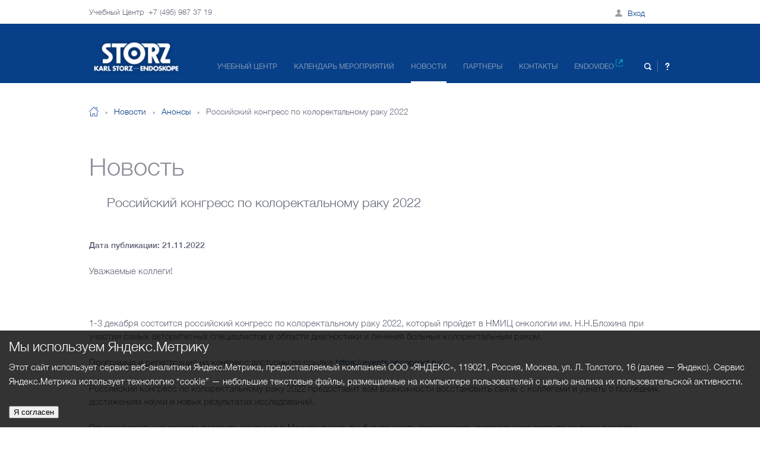

--- FILE ---
content_type: text/html; charset=UTF-8
request_url: http://endotraining.ru/news/announce/an1-31222rossiyskiy-kongress-po-kolorektalnomu-raku-2022/
body_size: 7362
content:
<!DOCTYPE html>
<!--[if lt IE 8]> <html class="ie ie7 lte9 lte8 lte7" lang="ru"> <![endif]-->
<!--[if IE 8]> <html class="ie ie8 lte9 lte8" lang="ru"> <![endif]-->
<!--[if IE 9]> <html class="ie ie9 lte9" lang="ru"> <![endif]-->
<!--[if gt IE 9]> <html lang="ru"> <![endif]-->
<!--[if !IE]><!--> <html lang="ru"> <!--<![endif]-->
<head>

	<meta name="viewport" content="width=device-width, initial-scale=1, maximum-scale=1, user-scalable=no" />
	<meta name="format-detection" content="telephone=no">
	<meta charset="utf-8" />
	<!--[if lt IE 9]><script src="http://html5shiv.googlecode.com/svn/trunk/html5.js"></script><![endif]-->
	<title>Российский конгресс по колоректальному раку 2022</title>
	<link href="/local/templates/karlstorz/_html/css/plugins.css" rel="stylesheet"/>
	<link href="/local/templates/karlstorz/_html/template_styles.css" rel="stylesheet"/>
	<link href="/local/templates/karlstorz/_html/styles.css" rel="stylesheet"/>
	<meta http-equiv="Content-Type" content="text/html; charset=UTF-8" />
<link href="/local/templates/.default/components/bitrix/system.auth.form/header-ajax/style.css?1757717514442" type="text/css"  data-template-style="true"  rel="stylesheet" />
<script type="text/javascript" src="/local/templates/karlstorz/_html/js/lib/jquery-1.10.1.min.js?175771751493063"></script>
<script type="text/javascript" src="/local/templates/karlstorz/_html/js/lib/plugins.js?1757717514292366"></script>
<script type="text/javascript" src="/local/templates/karlstorz/_html/js/common.js?175771751462757"></script>


	<!--[if lte IE 9]>
	<link rel="stylesheet" type="text/css" href="/local/templates/karlstorz/_html/css/styles-ie.css"/>
	<![endif]-->
	<meta name="cmsmagazine" content="722a4606a63bb47360a377f96b38fbbd" />
<!--<script src="https://maps.googleapis.com/maps/api/js?key=AIzaSyBefgascrqv4fyhAnGYQtBQRBx95aCwyIY"></script>-->
<script type="text/javascript" src="//cdnjs.cloudflare.com/ajax/libs/jqueryui-touch-punch/0.2.3/jquery.ui.touch-punch.min.js"></script>
    
	<script>
		if (!window.global) {
			window.global = {};
		}
		window.global.SITE_TEMPLATE_PATH = "/local/templates/karlstorz"; 
	</script>

	
<script type="text/javascript" src="https://cdnjs.cloudflare.com/ajax/libs/js-cookie/2.1.2/js.cookie.js"></script>
    <style>
        * {
            box-sizing: border-box;
        }
        body {
            width: 100%;
            height: 100%;
        }
        .cookie-notification {
            position: fixed;
            background-color: rgba(0, 0, 0, .8);
            bottom: 0;
            width: 100%;
            color: white;
            padding: 15px;
        }
        .cookie-notification_hidden_yes {
            display: none;
        }
        .cookie-notification__header {
            margin-bottom: 10px;
            font-size: 23px;
        }
        .cookie-notification__body {
            margin-bottom: 10px;
        }
    </style>

</head>

<body class="breadcrumbs_four_level news_detail_page blue_footer_bg ">

			<div class="main_page_wrapper">
			<div class="top_panel">
	<div class="wrapper">
		<div class="phone">Учебный Центр&nbsp;&nbsp;+7 (495) 987 37 19</div>
		<!--'start_frame_cache_personal'-->			<div class="mobile_menu_icon js_mobile_menu_icon"></div>
                            <div class="top_block">
                    <a class="lk_login js-ajax-auth-link">Вход</a>
                </div>
            			<!--'end_frame_cache_personal'-->	</div>
	<!--'start_frame_cache_personal-mobile'-->	<div class="wrapper-top_menu">
		<div class="top-menu_mobile js-top-menu_mobile">

<div class="link_list">
	<a href="/" class="menu_link">Главная</a>
		<a class="menu_link js-about-page-menu" href="/learning-center/">Учебный центр</a>
	
		<div class="sub-menu-list">
			<span class="prev-button"></span>		<a class="menu_link " href="/learning-center/about/">Об&nbsp;учебном центре</a>
			<a class="menu_link " href="/learning-center/equipment/">Оснащение</a>
			<a class="menu_link " href="/learning-center/forms-of-learning/">Формы&nbsp;обучения</a>
			<a class="menu_link " href="/learning-center/courses-and-specialization/">Курсы и&nbsp;специализации</a>
			<a class="menu_link " href="/learning-center/training-center/">Филиалы учебных центров</a>
			<a class="menu_link " href="/learning-center/shkola-operatsionnoy-sestry/">Школа операционной сестры</a>
			<a class="menu_link " href="http://endovet.com/">ВетЭндо школа</a>
			<a class="menu_link " href="/documents/">Документы</a>
	</div>		<a class="menu_link " href="/events/">Календарь мероприятий</a>
			<a class="menu_link  active" href="/news/">Новости</a>
			<a class="menu_link " href="/partners/">Партнеры</a>
			<a class="menu_link " href="/contacts/">Контакты</a>
			<a class="menu_link " href="/main-video/">Endovideo</a>
		<a href="/video-search/" class="menu_link">Поиск</a>
</div>
			<div class="footer" id="footer">
	<div class="wrapper">
		<div class="logo"></div>
		<div class="copyright">© 2023, Учебный Центр KARL STORZ</div>
		<a class="fb-button" href="https://vk.com/endotraining"> </a>
		<a class="tme-button" href="https://t.me/endoguru"> </a>
		<!--<a class="inst-button" href="https://www.instagram.com/endotraining.ru/"> </a>-->
		<div class="site_creator">Разработка сайта: nologostudio.ru</div>
		<div id="bx-composite-banner" style="display: inline-block;  margin: 0 0 0 40px;"></div>
	</div>
</div>	    </div>
	</div>
	<div class="login_info">
		<h1 class="page_head">Личный кабинет</h1>
		<div class="link_list">
			<a href="/personal/" class="menu_link">Мои мероприятия</a>
	        <a href="/personal/profile/" class="menu_link">Мои данные</a>
		</div>
		<a href="?logout=yes" class="exit_button">Выход</a>
		<div class="footer" id="footer">
	<div class="wrapper">
		<div class="logo"></div>
		<div class="copyright">© 2023, Учебный Центр KARL STORZ</div>
		<a class="fb-button" href="https://vk.com/endotraining"> </a>
		<a class="tme-button" href="https://t.me/endoguru"> </a>
		<!--<a class="inst-button" href="https://www.instagram.com/endotraining.ru/"> </a>-->
		<div class="site_creator">Разработка сайта: nologostudio.ru</div>
		<div id="bx-composite-banner" style="display: inline-block;  margin: 0 0 0 40px;"></div>
	</div>
</div>    </div>
		<!--'end_frame_cache_personal-mobile'--></div>			<div class="page_shadow"></div>
						<div class="top_menu">
				<div class="wrapper">
					<a class="logo" href="/main/"><img src="/local/templates/karlstorz/_html/i/logo_white_2.png" alt="Karl Storz Endoskope" /></a>

<div class="menu">
		<a class="item " href="/learning-center/">Учебный центр</a>
		
		<a class="item " href="/events/">Календарь мероприятий</a>
		
		<a class="item active " href="/news/">Новости</a>
		
		<a class="item " href="/partners/">Партнеры</a>
		
		<a class="item " href="/contacts/">Контакты</a>
		
		<a class="item endovideo" href="/main-video/">Endovideo<span class="ext_link"></span></a>
		
</div>
					<div class="search">
						<div class="search_btn js_slide_toggle" data-slidetoggle=".js_top_search_panel" data-hideonouterclick="true" data-bodyclass="show_page_shadow"></div>
						<div class="link_question js_slide_toggle" data-slidetoggle=".js_top_question_panel" data-hideonouterclick="true" data-bodyclass="show_page_shadow"></div>
						<a class="link lk" href="/personal/profile/"></a>
						<a class="link exit" href="?logout=yes"></a>
					</div>
				</div>
			</div>
			<div class="top_search_panel top_search_holder js_top_search_panel">
<div class="wrapper">
	<form action="/video-search/" class="input_holder js_form_check_required">
		<input type="submit" name="search" value="Поиск" />
		<span class="row"><input type="text" name="q" value="" placeholder="Поиск по сайту" class="js_form_required" /></span>
	</form>
</div>			</div>
			<div class="top_search_panel top_question_panel js_top_question_panel">

<p><font class="errortext">Не хватает прав доступа к веб-форме.</font></p>			</div>
													<ul class="breadcrumbs wrapper"><li class="home"><a href="/">На главную</a></li><li><a href="/news/" title="Новости">Новости</a></li><li><a href="/news/announce/" title="Анонсы">Анонсы</a></li><li>Российский конгресс по колоректальному раку 2022</li></ul>								<h1 class="page_head wrapper">Новость</h1>
								
																<div class="content">
					<div class="base_wrapper wrapper">
					
<!-- Yandex.Metrika counter --> <script type="text/javascript" > (function (d, w, c) { (w[c] = w[c] || []).push(function() { try { w.yaCounter32504310 = new Ya.Metrika({ id:32504310, clickmap:true, trackLinks:true, accurateTrackBounce:true, webvisor:true, trackHash:true, ut:"noindex" }); } catch(e) { } }); var n = d.getElementsByTagName("script")[0], s = d.createElement("script"), f = function () { n.parentNode.insertBefore(s, n); }; s.type = "text/javascript"; s.async = true; s.src = "https://mc.yandex.ru/metrika/watch.js"; if (w.opera == "[object Opera]") { d.addEventListener("DOMContentLoaded", f, false); } else { f(); } })(document, window, "yandex_metrika_callbacks"); </script> <!-- /Yandex.Metrika counter -->
<h2 class="news_header">Российский конгресс по колоректальному раку 2022</h2>
<div class="news_date">Дата публикации: 21.11.2022</div>
<div class="news_text">
	<p>
</p>
<p>
	 Уважаемые коллеги!
</p>
<p>
 <br>
</p>
<p>
	 1-3 декабря состоится российский конгресс по колоректальному раку 2022, который пройдет в НМИЦ онкологии им. Н.Н.Блохина при участии самых авторитетных специалистов в области диагностики и лечения больных колоректальным раком.&nbsp;
</p>
<p>
	 Программа и регистрация на конгресс доступны по ссылке <a href="https://events.oncoproct.ru/">https://events.oncoproct.ru/</a>
</p>
<p>
	 Российский конгресс по колоректальному раку 2022 предоставит вам возможности восстановить связь с коллегами и узнать о последних достижениях науки и новых результатах исследований.
</p>
<p>
	 Однако если вы не можете посетить конгресс в Москве лично, вы будете иметь возможность виртуального доступа ко всем сессиям, которые будут транслироваться в режиме реального времени и в высоком разрешении, а также задавать вопросы спикерам и участвовать в дискуссиях.&nbsp;
</p>
<p>
	 А если у вас не будет возможности участвовать в конгрессе отдаленно или вы случайно пропустите интересную сессию или захотите пересмотреть самый интересный момент, вы всегда можете посмотреть запись конгресса, которая позже будет размещена на канале РОСКР в YouTube.&nbsp;
</p>
<p>
	 Также при поддержке компании KARL STORZ вас ожидает мастер-класс по трансанальной хирургии&nbsp;
</p>
<p>
	 2 декабря с 16:00 – 18:00
</p>
<p>
	 “ЖИВОЙ” МАСТЕР-КЛАСС ПО ТРАНСАНАЛЬНОЙ ХИРУРГИИ (*мастер-класс пройдет в очном формате по предварительной регистрации, кол-во мест ограничено)
</p>
<p>
	 16:00 – 17:00 МЕСТО ТРАНСАНАЛЬНЫХ ЭНДОСКОПИЧЕСКИХ ОПЕРАЦИЙ (ТЭО) В ЛЕЧЕНИИ ОПУХОЛЕЙ ПРЯМОЙ КИШКИ (МАМЕДЛИ ЗАМАН ЗАУРОВИЧ - к.м.н., заведующий хирургическим отделением №3 (колопроктологии) ФГБУ «НМИЦ онкологии им. Н.Н. Блохина» Минздрава России, председатель ООО РОСКР, Москва)&nbsp;
</p>
<p>
	 17:00 – 18:00 ИНСТРУМЕНТЫ ДЛЯ ТЭО. ОПЫТ ПРИМЕНЕНИЯ B-PORT. ОТРАБОТКА МАНУАЛЬНЫХ НАВЫКОВ НА МУЛЯЖАХ (МАМЕДЛИ ЗАМАН ЗАУРОВИЧ - к.м.н., заведующий хирургическим отделением №3 (колопроктологии) ФГБУ «НМИЦ онкологии им. Н.Н. Блохина» Минздрава России, председатель ООО РОСКР, Москва)
</p>
<p>
	 &nbsp;
</p>
 <br>
<p>
</p></div>

										</div>
		</div>
				<div class="after_blue_bg_block content">
	<div class="wrapper">
		<a href="/news/announce/" class="right_link">Все анонсы</a>
		<div class="block_heading">Последние анонсы</div>
		<div class="news_list">
								<div class="news_list_item" id="bx_3218110189_7900">
				<div class="date">05.11.2025 <br/><div class="type ">Анонс</div></div>
				<div class="descr">
					<a href="/news/announce/uchebnyy-tsentr-pereezzhaet/" class="title">Учебный центр переезжает!</a>
					<div class="place">Важная информация: с 5 ноября Учебный центр KARL STORZ уходит на каникулы в связи с переездом!</div>
				</div>
			</div>
								<div class="news_list_item" id="bx_3218110189_7888">
				<div class="date">10.10.2025 <br/><div class="type ">Анонс</div></div>
				<div class="descr">
					<a href="/news/announce/an231025vebinar-e-masterclass-kak-nachat-vypolnyat-endoskopicheskuyu-khirurgiyu-ukha/" class="title">Вебинар E-MASTERCLASS «Как начать выполнять эндоскопическую хирургию уха»</a>
					<div class="place"><a href="https://ircad-fr.zoom.us/webinar/register/WN_bKZm8zIySwmBemRuPNYdHQ#/registration">23 октября 2025г., вебинар E-MASTERCLASS «Как начать выполнять эндоскопическую хирургию уха»</a></div>
				</div>
			</div>
								<div class="news_list_item" id="bx_3218110189_7885">
				<div class="date">09.10.2025 <br/><div class="type ">Анонс</div></div>
				<div class="descr">
					<a href="/news/announce/an281025bazovaya-rigidnaya-bronkhoskopiya/" class="title">Базовая ригидная бронхоскопия</a>
					<div class="place"><a href="http://endotraining.ru/events/m28-2910mskbazovaya-rigidnaya-bronkhoskopiya-/">28 - 29 октября 2025г., Учебный центр KARL STORZ, г. Москва, Базовая ригидная бронхоскопия</a></div>
				</div>
			</div>
				</div>
	</div>
</div>
					<div class="footer" id="footer">
	<div class="wrapper">
		<div class="logo"></div>
		<div class="copyright">© 2023, Учебный Центр KARL STORZ</div>
		<a class="fb-button" href="https://vk.com/endotraining"> </a>
		<a class="tme-button" href="https://t.me/endoguru"> </a>
		<!--<a class="inst-button" href="https://www.instagram.com/endotraining.ru/"> </a>-->
		<div class="site_creator">Разработка сайта: nologostudio.ru</div>
		<div id="bx-composite-banner" style="display: inline-block;  margin: 0 0 0 40px;"></div>
	</div>
</div>	</div>
		                <!--'start_frame_cache_iIjGFB'--><!--'end_frame_cache_iIjGFB'-->


<div id="ajax-auth-form-wrapper">
    <div class="bx-system-auth-form">
	        	                        <div class="auth_blocks">
                    <div class="auth_block">
                            <form name="system_auth_form6zOYVN" method="post" target="_top" action="" class="auth_form js_ajax_form js_form_check_required">
                            <span id="js_message_auth"></span>
                            <input type="hidden" name="AJAX-ACTION" value="AUTH"/>
                                                            <input type="hidden" name="backurl" value="/news/announce/an1-31222rossiyskiy-kongress-po-kolorektalnomu-raku-2022/" />
                                                                                    <input type="hidden" name="AUTH_FORM" value="Y" />
                            <input type="hidden" name="TYPE" value="AUTH" />
                            <h4 class="h4 ">
                                <!-- Класс with_message, когда форма заполнена некорректно -->
                                <span class="name_holder">Вход</span>
                            </h4>
                                                            <div class="row required">
									<input type="text" class="js_form_required_email" name="USER_LOGIN" maxlength="255" value="" placeholder="E-mail" />
                                </div>
                                <div class="row required with_icon">
                                    <input type="password" class="js_form_required js_form_required_minlength" name="USER_PASSWORD" maxlength="255" placeholder="Пароль" />
                                    <div class="show_hide_pass_small js_show_hide_pass"></div>
                                </div>
                                <div class="row no_success_check">
                                    <div class="radio">
                                        <input type="checkbox" id="REMEMBER_ME" name="USER_REMEMBER" value="Y">
                                        <label for="REMEMBER_ME">Оставаться в системе</label>
                                    </div>
                                </div>
                                <div class="tble">
                                    <a class="remind-link" href="/auth/?forgot_password=yes">Забыли пароль?</a>
                                    <input id="js_auth_submit" class="white_btn" type="submit" name="action" value="Войти">
                                </div>
                            </form>
                    </div>
                    <div class="auth_block reg_block_compact">
                        <div class="reg">
                            <h4 class="h4">
                                <span class="name_holder">Регистрация</span>
                            </h4>
                            <p>Зарегистрированные пользователи получают доступ ко всей информации Учебного центра и имеют возможность:</p>
                            <ul>
                                <li>записаться на тренинг</li>
                                <li>получать рассылки о предстоящих мероприятиях</li>
                                <li>просматривать трансляции живых операций в реальном времени.</li>
                            </ul>
                            <form action="/registration/">
                                <input class="white_btn" type="submit" name="action" value="Зарегистрироваться">
                            </form>
                        </div>
                    </div>
                </div>

		        
		            </div>
</div>
<i class="js_close_auth"></i>
<div class="cookie-notification cookie-notification_hidden_yes">
        <div class="cookie-notification__header">Мы используем Яндекс.Метрику</div>
        <div class="cookie-notification__body">
       <p>Этот сайт использует сервис веб-аналитики Яндекс.Метрика, предоставляемый компанией ООО «ЯНДЕКС», 119021, Россия, Москва, ул. Л. Толстого, 16 (далее — Яндекс).

Сервис Яндекс.Метрика использует технологию “cookie” — небольшие текстовые файлы, размещаемые на компьютере пользователей с целью анализа их пользовательской активности.</p>
        </div>
        <div class="cookie-notification__buttons">
            <button class="cookie-notification__button" id="yes">Я согласен</button>
        </div>
    </div>
    <script type="text/javascript">
        var messageElement = document.querySelector('.cookie-notification');
        // Если нет cookies, то показываем плашку
        if (!Cookies.get('agreement')) {
            showMessage();
        } else {
            initCounter();
        }
        // Загружаем сам код счетчика сразу
        (function(m,e,t,r,i,k,a){m[i]=m[i]||function(){(m[i].a=m[i].a||[]).push(arguments)};
        m[i].l=1*new Date();k=e.createElement(t),a=e.getElementsByTagName(t)[0],k.async=1,k.src=r,a.parentNode.insertBefore(k,a)})
        (window, document,'script','//mc.yandex.ru/metrika/tag.js', 'ym')
        // Функция добавляет класс к DOM-элементу. Вы можете использовать библиотеку jQuery или другой фреймворк
        function addClass (o, c) {
            var re = new RegExp("(^|\\s)" + c + "(\\s|$)", "g");
            if (!o || re.test(o.className)) {
                return;
            }
            o.className = (o.className + " " + c).replace(/\s+/g, " ").replace(/(^ | $)/g, "");
        }
        // Функция удаляет класс из DOM-элемента. Вы можете использовать библиотеку jQuery или другой фреймворк
        function removeClass (o, c) {
            var re = new RegExp('(^|\\s)' + c + '(\\s|$)', 'g');
            if (!o) {
                return;
            }
            o.className = o.className.replace(re, '$1').replace(/\s+/g, ' ').replace(/(^ | $)/g, '');
        }
        // Функция, которая прячет предупреждение
        function hideMessage () {
            addClass(messageElement, 'cookie-notification_hidden_yes');
        }
        // Функция, которая показывает предупреждение
        function showMessage () {
            removeClass(messageElement, 'cookie-notification_hidden_yes');
        }
        function saveAnswer () {
            // Прячем предупреждение
            hideMessage();

            // Ставим cookies
            Cookies.set('agreement', '1');
        }
        function initCounter () {
            ym(32504310, 'init', {});
            saveAnswer();
        }
        // Нажатие кнопки "Я согласен"
        document.querySelector('#yes').addEventListener('click', function () {
            initCounter();
        });
    </script>
</body>
</html>

--- FILE ---
content_type: text/css
request_url: http://endotraining.ru/local/templates/karlstorz/_html/template_styles.css
body_size: 34282
content:
/**
 * Не вносите изменения в этот файл!!! Файл генерируется автоматически на основе одноименного файла .less.
 * Все изменения вносить исключительно в .less-файл!!!
 * Don't change this file!!! File was generated automatically from .less file with the same name.
 * All changes shall be made using .less file ONLY!!!
 **/
textarea { overflow:auto; }
*::-ms-reveal { display:none; }
*[data-mask]::-ms-clear { display:none; }
.touch-device .main_page_wrapper { cursor:pointer; }
.wrapper {
	max-width:980px;
	position:relative;
	padding:0 5px;
	-ms-box-sizing:content-box;
	-moz-box-sizing:content-box;
	-webkit-box-sizing:content-box;
	box-sizing:content-box;
	margin:0 auto;
}
.wrapper > * {
	-ms-box-sizing:border-box;
	-moz-box-sizing:border-box;
	-webkit-box-sizing:border-box;
	box-sizing:border-box;
}
.base_wrapper {
	max-width:980px;
	margin-left:auto;
	margin-right:auto;
	padding-left:5%;
	padding-right:5%;
}
@media all and (max-width: 799px) {
	.base_wrapper {
		padding-left:4%;
		padding-right:4%;
	}
}
@media (max-width: 979px) {
	.search-page .page_head { padding-top:120px; }
}
@media (max-width: 980px) {
	.search-page .content { padding-top:0px; }
}
#jmsPlayer {
	width:100% !important;
	min-height:400px !important;
}
@media all and (max-width: 510px) {
	#jmsPlayer { min-height:250px !important; }
}
@media all and (max-width: 360px) {
	#jmsPlayer { min-height:200px !important; }
}
@media all and (max-width: 980px) {
	.page_announce .radio:first-of-type(1) label {
		border-style:solid;
		background-color:#fff;
		color:#04234d;
	}
}
@media all and (max-width: 980px) {
	.page_reports .radio:first-of-type(2) label {
		border-style:solid;
		background-color:#fff;
		color:#04234d;
	}
}
.blur {
	z-index:99 !important;
	background-size:cover !important;
	backgroun-repeat:no-repeat !important;
	-webkit-filter:blur(5px) !important;
	-moz-filter:blur(5px) !important;
	filter:blur(5px) !important;
	filter:url('./i/blur.svg#blur');
}
@media all and (max-width: 690px) {
	.blur {
		z-index:0 !important;
		-webkit-filter:none !important;
		-moz-filter:none !important;
		filter:none !important;
	}
}
.main_page_wrapper {
	width:100%;
	overflow:hidden;
	position:relative;
}
.mainpage .main_page_wrapper {
	position:absolute;
	width:100%;
	top:100%;
	left:0;
	z-index:20;
	background:#f0f2f6;
}
.white_bg { background:#fff; }
@media all and (max-width: 670px) {
	.is-table .main_page_wrapper { overflow-x:scroll; }
}
.top_panel {
	width:100%;
	height:40px;
	background:white;
	font-size:13px;
	line-height:40px;
	position:relative;
	z-index:100;
	margin-bottom:133px;
}
@media all and (max-width: 980px) {
	.top_panel { position:fixed; }
}
@media all and (max-width: 980px) {
	.top_panel { margin-bottom:0; }
}
@media all and (max-width: 850px) {
	.top_panel {
		height:44px;
		position:fixed;
	}
}
.top_panel .mobile_menu_icon { display:none; }
@media all and (max-width: 980px) {
	.top_panel .mobile_menu_icon {
		display:inline-block;
		position:absolute;
		width:22px;
		height:18px;
		top:11px;
		left:10px;
		cursor:pointer;
	}
	.top_panel .mobile_menu_icon:after {
		background:url('./i/sprite.png') no-repeat;
		position:absolute;
		content:"\0000a0";
		display:block;
		background-position:-133px -4px;
		width:22px;
		height:18px;
	}
}
.top_panel .top-menu_mobile { display:none; }
@media all and (max-width: 960px) {
	.top_panel .top-menu_mobile {
		position:absolute;
		width:100%;
		background:#fff;
		top:43px;
		left:0;
		overflow:hidden;
	}
}
.top_panel .top-menu_mobile .menu_link {
	display:block;
	font-size:15px;
	line-height:120%;
	font-weight:300;
	height:66px;
	line-height:66px;
	border-bottom:1px solid #f0f2f6;
	padding:0 45px;
}
.top_panel .top-menu_mobile .menu_link:hover {
	background:#074089;
	color:#fff;
	border-bottom:1px solid #074089;
}
@media all and (max-width: 960px) {
	.top_panel .top-menu_mobile .footer { height:175px; }
}
.top_panel .login_info { display:none; }
@media all and (max-width: 960px) {
	.top_panel .login_info {
		position:absolute;
		width:100%;
		background:#fff;
		top:43px;
		left:0;
		height:93vh;
		padding-bottom:200px;
	}
}
.top_panel .login_info .page_head {
	display:block;
	padding-top:20px;
	margin-bottom:15px;
}
.top_panel .login_info .menu_link {
	display:block;
	font-size:15px;
	line-height:120%;
	font-weight:300;
	height:66px;
	line-height:66px;
	border-bottom:1px solid #f0f2f6;
	padding:0 45px;
}
.top_panel .login_info .menu_link:hover {
	background:#074089;
	color:#fff;
	border-bottom:1px solid #074089;
}
.top_panel .login_info .exit_button {
	float:right;
	color:white;
	border:0;
	background:#a9abac;
	background:-webkit-gradient(linear,left bottom,left top,color-stop(0,#a6a8a9),color-stop(1,#acaeaf));
	background:-ms-linear-gradient(bottom,#a6a8a9,#acaeaf);
	background:-moz-linear-gradient(center bottom,#a6a8a9 0%,#acaeaf 100%);
	background:-o-linear-gradient(#acaeaf,#a6a8a9);
	filter:progid:DXImageTransform.Microsoft.gradient(startColorstr='#acaeaf', endColorstr='#a6a8a9', GradientType=0);
	-webkit-border-radius:2px;
	-moz-border-radius:2px;
	border-radius:2px;
	height:44px;
	padding:0 44px;
	font-weight:400;
	font-style:normal;
	margin-top:5px;
	cursor:pointer;
	font-size:15px;
	line-height:120%;
	line-height:44px;
	margin-top:40px;
	margin-right:60px;
	margin-bottom:50px;
}
@media all and (max-width: 635px) {
	.top_panel .login_info .exit_button { margin-right:17px; }
}
@media all and (max-width: 960px) {
	.top_panel .login_info .footer {
		height:175px;
		clear:both;
		position:absolute;
		width:100%;
		bottom:-1px;
	}
}
.top_panel .phone { float:left; }
@media all and (max-width: 980px) {
	.top_panel .phone {
		float:none;
		text-align:center;
		font-weight:500;
		font-style:normal;
		color:#074089;
	}
}
.top_panel .auth_block { float:right; }
@media all and (max-width: 850px) {
	.top_panel .auth_block { display:none; }
}
.top_panel .exit {
	display:inline-block;
	position:relative;
	width:23px;
	font-size:0;
	color:transparent;
	height:40px;
	vertical-align:top;
}
.top_panel .exit:before {
	background:url('./i/sprite.png') no-repeat;
	position:absolute;
	content:"\0000a0";
	display:block;
	background-position:-58px -927px;
	width:16px;
	height:16px;
	left:7px;
	top:50%;
	margin-top:-8px;
}
.top_panel .exit:hover:before {
	background:url('./i/sprite.png') no-repeat;
	background-position:-79px -932px;
	width:16px;
	height:16px;
}
@media all and (max-width: 980px) {
	.top_panel .exit { display:none; }
}
.top_panel .hello_block {
	text-align:center;
	padding:0 40px 0 206px;
}
.top_panel .hello_block:before {
	content:"\0000a0";
	display:inline-block;
	background:url('./i/sprite.png') no-repeat;
	background-position:-107px -860px;
	width:12px;
	height:12px;
	vertical-align:middle;
	margin-right:12px;
	position:relative;
	top:-1px;
}
@media all and (max-width: 980px) {
	.top_panel .hello_block { display:none; }
}
.top_panel .top_info_block { display:none; }
@media all and (max-width: 980px) {
	.top_panel .top_info_block {
		display:block;
		position:absolute;
		right:0;
		top:11px;
	}
	.top_panel .top_info_block .search {
		position:relative;
		right:7px;
		bottom:6px;
		font-size:0;
		line-height:0;
	}
	.top_panel .top_info_block .search .search_btn {
		display:inline-block;
		width:53px;
		height:32px;
		position:relative;
		cursor:pointer;
		vertical-align:middle;
		z-index:1;
	}
	.top_panel .top_info_block .search .search_btn:after {
		background:url('./i/sprite.png') no-repeat;
		position:absolute;
		content:"\0000a0";
		display:block;
		top:50%;
		left:50%;
		background-position:-41px -986px;
		width:12px;
		height:12px;
		margin:-6px 0 0 -6px;
	}
	.top_panel .top_info_block .search .link_question {
		display:inline-block;
		width:42px;
		height:20px;
		vertical-align:middle;
		border-left:1px solid #c1cfe1;
		margin-top:6px;
		position:relative;
		-moz-transition-duration:0.4s;
		-webkit-transition-duration:0.4s;
		-o-transition-duration:0.4s;
		transition-duration:0.4s;
		cursor:pointer;
	}
	.top_panel .top_info_block .search .link_question:before {
		background:url('./i/sprite.png') no-repeat;
		position:absolute;
		content:"\0000a0";
		display:block;
		top:50%;
		left:50%;
		background-position:-112px -314px;
		width:8px;
		height:13px;
		margin:-7px 0 0 0px;
	}
	.top_panel .top_info_block .search .lk_login {
		display:inline-block;
		width:55px;
		height:20px;
		vertical-align:middle;
		border-left:1px solid #c1cfe1;
		position:relative;
		-moz-transition-duration:0.4s;
		-webkit-transition-duration:0.4s;
		-o-transition-duration:0.4s;
		transition-duration:0.4s;
		cursor:pointer;
	}
	.top_panel .top_info_block .search .lk_login:after {
		background:url('./i/sprite.png') no-repeat;
		position:absolute;
		content:"\0000a0";
		display:block;
		top:50%;
		left:50%;
		background-position:-115px -955px;
		width:12px;
		height:12px;
		margin:-6px 0 0 -6px;
		image-rendering:pixelated;
	}
	.top_panel .top_info_block .search .lk_login .notification {
		font-size:13px;
		font-weight:400;
		color:#074089;
		position:relative;
		left:30px;
		top:3px;
	}
}
@media all and (max-width: 535px) {
	.top_panel .top_info_block .search { bottom:0; }
	.top_panel .top_info_block .search .search_btn { display:none; }
	.top_panel .top_info_block .search .link_question { display:none; }
	.top_panel .top_info_block .search .lk_login { border-left:none; }
}
.top_panel .delimeter {
	display:inline-block;
	width:4px;
	height:4px;
	-webkit-border-radius:50%;
	-moz-border-radius:50%;
	border-radius:50%;
	background:#b1b3b4;
	margin:0 7px;
	vertical-align:middle;
	position:relative;
	top:-1px;
}
.top_panel .top_block {
	position:absolute;
	right:5%;
	top:0;
}
.top_panel .top_block .lk_login {
	width:23px;
	height:20px;
	vertical-align:middle;
	position:relative;
	-moz-transition-duration:0.4s;
	-webkit-transition-duration:0.4s;
	-o-transition-duration:0.4s;
	transition-duration:0.4s;
	cursor:pointer;
}
.top_panel .top_block .lk_login:after {
	background:url('./i/sprite.png') no-repeat;
	position:absolute;
	content:"\0000a0";
	display:block;
	width:50px !important;
	top:50%;
	left:-50%;
	background-position:-107px -860px;
	width:12px;
	height:12px;
	margin:-6px 0 0 -6px;
	image-rendering:pixelated;
}
@media (max-width: 320px) {
	.top_panel .top_block .lk_login:after { left:-20%; }
}
#ajax-auth-form-wrapper {
	display:none;
	position:fixed;
	top:0;
	z-index:500;
	padding:0;
	background:rgba(4,40,87,0.5);
	color:#fff;
	width:100%;
	height:100%;
}
#ajax-auth-form-wrapper .auth_block {
	border:0;
	padding-top:0;
}
#ajax-auth-form-wrapper .auth_block .row { margin-bottom:30px; }
#ajax-auth-form-wrapper .auth_block .tble {
	display:table;
	width:100%;
}
#ajax-auth-form-wrapper .auth_block .remind-link {
	vertical-align:middle;
	display:table-cell;
	position:static;
}
@media all and (max-width: 690px) {
	#ajax-auth-form-wrapper .auth_block .remind-link { color:#074089; }
}
#ajax-auth-form-wrapper .auth_block input[type=submit] { position:static; }
@media all and (max-width: 690px) {
	#ajax-auth-form-wrapper .auth_block input[type=submit] {
		background:#0d438b;
		background:-webkit-gradient(linear,left top,right top,color-stop(0,#265193),color-stop(1,#0b428a));
		background:-webkit-linear-gradient(left,#265193 0%,#0b428a 100%);
		background:-ms-linear-gradient(left,#265193,#0b428a);
		background:-moz-linear-gradient(left,#265193 0%,#0b428a 100%);
		background:-o-linear-gradient(left,#265193,#0b428a);
		background:linear-gradient(to right,#265193 0%,#7db9e8 #0b428a);
		filter:progid:DXImageTransform.Microsoft.gradient(startColorstr='#0b428a', endColorstr='#265193', GradientType=1);
		color:#fff;
	}
}
#ajax-auth-form-wrapper .auth_block .reg { padding-top:158px; }
#ajax-auth-form-wrapper .auth_block .reg ul li:before { border:2px solid #fff; }
@media all and (max-width: 690px) {
	#ajax-auth-form-wrapper .auth_block .reg ul li:before { border:2px solid #074089; }
}
@media all and (max-width: 690px) {
	#ajax-auth-form-wrapper .auth_block .reg { padding:0; }
}
@media all and (max-width: 690px) {
	#ajax-auth-form-wrapper .auth_block { color:#64677a; }
}
#ajax-auth-form-wrapper form { padding-top:150px; }
#ajax-auth-form-wrapper form h4 { color:#fff; }
@media all and (max-width: 690px) {
	#ajax-auth-form-wrapper form h4 { color:#64677a; }
}
@media all and (max-width: 690px) {
	#ajax-auth-form-wrapper form { padding:0; }
}
#ajax-auth-form-wrapper table { width:320px; }
#ajax-auth-form-wrapper table tr, #ajax-auth-form-wrapper table td {
	background:none !important;
	border:none;
	color:#fff;
}
#ajax-auth-form-wrapper table tr a, #ajax-auth-form-wrapper table td a { color:#fff; }
@media all and (max-width: 690px) {
	#ajax-auth-form-wrapper {
		background:#f0f2f6;
		margin-top:44px;
		overflow-y:scroll;
	}
}
.js_close_auth {
	display:none;
	width:32px;
	height:32px;
	cursor:pointer;
	position:fixed;
	right:5%;
	top:5%;
	z-index:500;
	background:url('./i/sprite.png') no-repeat;
	background-position:-5px -722px;
}
@media all and (max-width: 690px) {
	.js_close_auth {
		width:20px;
		height:20px;
		background:url("[data-uri]");
		background-repeat:no-repeat;
		top:11px;
	}
}
.popup_link {
	text-decoration:underline;
	color:#f5f7fa;
}
.popup_link:hover { color:#f5f7fa; }
#storz_rules {
	display:none;
	position:fixed;
	width:100%;
	height:100%;
	top:0;
	left:0;
	z-index:14;
	background:#fff;
}
#storz_rules .close_rules {
	position:absolute;
	cursor:pointer;
	top:60px;
	right:32px;
	background:url('./i/sprite.png') no-repeat;
	background-position:-42px -720px;
	width:32px;
	height:32px;
}
#storz_rules #storz_rules_content {
	padding:103px 80px 180px;
	color:#074089;
}
#storz_rules #storz_rules_content h2 {
	font-size:24px;
	line-height:120%;
	text-align:center;
	margin-bottom:60px;
}
#storz_rules #storz_rules_content .pnkt {
	margin:28px 0;
	font-size:13px;
	line-height:120%;
}
#storz_rules #storz_rules_content p {
	color:#1c1c1d;
	font-size:13px;
	line-height:120%;
	margin-bottom:5px;
}
@media (max-width: 510px) {
	#storz_rules #storz_rules_content {
		padding-left:10px;
		padding-right:10px;
	}
}
@media (max-width: 980px) {
	.school_page .text_with_image img {
		width:100px;
		height:197px;
	}
}
.reg_block_compact form { padding-top:0 !important; }
.reg_block_compact form input[type="submit"] { width:100%; }
@media all and (max-width: 690px) {
	.reg_block_compact {
		margin-top:-40px;
		margin-bottom:30px !important;
	}
}
.contacts_page .custom-combobox .custom-combobox-toggle {
	height:36px;
	right:-163px;
	opacity:1;
}
.sub-menu-list {
	position:absolute;
	top:0;
	right:-100%;
	width:100%;
	background-color:#fff;
	-moz-transition-duration:0.7s;
	-webkit-transition-duration:0.7s;
	-o-transition-duration:0.7s;
	transition-duration:0.7s;
	z-index:1;
	height:100%;
}
.sub-menu-list.active { right:0; }
.sub-menu-list .prev-button {
	position:relative;
	display:inline-block;
	margin-right:0;
	margin-left:8px;
	color:#fff;
}
.sub-menu-list .prev-button:before {
	content:'';
	vertical-align:middle;
	display:inline-block;
	width:26px;
	height:26px;
	margin-right:12px;
	background:url('./i/sprite.png') no-repeat;
	background-position:-133px -70px;
}
@media all and (max-width: 980px) {
	.menu_wrap_search {
		display:inline-block;
		width:53px;
		height:32px;
		position:relative;
		cursor:pointer;
		vertical-align:middle;
	}
	.menu_wrap_search:after {
		background:url('./i/sprite.png') no-repeat;
		position:absolute;
		content:"\0000a0";
		display:block;
		top:50%;
		left:50%;
		background-position:-41px -986px;
		width:12px;
		height:12px;
		margin:-6px 0 0 -6px;
	}
}
@media all and (max-width: 535px) {
	.menu_wrap_search { display:none; }
}
@media all and (max-width: 980px) {
	.link_question-wrap {
		display:inline-block;
		width:53px;
		height:32px;
		position:relative;
		cursor:pointer;
		vertical-align:middle;
	}
	.link_question-wrap:after {
		background:url('./i/sprite.png') no-repeat;
		position:absolute;
		content:"\0000a0";
		display:block;
		top:50%;
		left:50%;
		margin:-6px 0 0 -6px;
	}
}
@media all and (max-width: 535px) {
	.link_question-wrap { display:none; }
}
.not_auth_user {
	background-image:url('./i/not_auth_bg.jpg');
	background-position:center center;
	background-size:cover;
	background-attachment:fixed;
}
.not_auth_user .top_panel { margin-bottom:59px; }
.not_auth_user .top_panel .phone {
	float:none;
	text-align:center;
}
.top_menu {
	background:#074089;
	color:white;
	padding:23px 0 0;
	width:100%;
	height:100px;
	position:absolute;
	top:40px;
	left:0;
	-moz-transition-duration:0s;
	-webkit-transition-duration:0s;
	-o-transition-duration:0s;
	transition-duration:0s;
	-moz-transition-property:height;
	-webkit-transition-property:height;
	-o-transition-property:height;
	transition-property:height;
	z-index:10;
}
@media all and (max-width: 980px) {
	.top_menu { display:none; }
}
.top_menu .wrapper {
	padding-left:0;
	-ms-box-sizing:border-box;
	-moz-box-sizing:border-box;
	-webkit-box-sizing:border-box;
	box-sizing:border-box;
	padding-right:81px;
	-moz-transition-duration:0s;
	-webkit-transition-duration:0s;
	-o-transition-duration:0s;
	transition-duration:0s;
}
.top_menu .wrapper:before, .top_menu .wrapper:after {
	content:" ";
	display:table;
}
.top_menu .wrapper:after { clear:both; }
.top_menu .logo {
	float:left;
	width:160px;
	-moz-transition-duration:0s;
	-webkit-transition-duration:0s;
	-o-transition-duration:0s;
	transition-duration:0s;
}
.top_menu .logo img {
	width:100%;
	height:auto;
	margin-bottom:0;
}
.top_menu .search {
	position:absolute;
	right:-10px;
	bottom:12px;
	font-size:0;
	line-height:0;
}
.top_menu .search .search_btn {
	display:inline-block;
	width:32px;
	height:32px;
	position:relative;
	cursor:pointer;
	vertical-align:middle;
}
.top_menu .search .search_btn:after {
	background:url('./i/sprite.png') no-repeat;
	position:absolute;
	content:"\0000a0";
	display:block;
	top:50%;
	left:50%;
	background-position:-24px -983px;
	width:12px;
	height:12px;
	margin:-6px 0 0 -6px;
}
.top_menu .search .search_btn:hover:after, .top_menu .search .search_btn.active:after {
	background:url('./i/sprite.png') no-repeat;
	background-position:-41px -986px;
	width:12px;
	height:12px;
}
.top_menu .link {
	-moz-transition-duration:0s;
	-webkit-transition-duration:0s;
	-o-transition-duration:0s;
	transition-duration:0s;
	width:0;
}
.top_menu .link_question {
	display:inline-block;
	width:33px;
	height:20px;
	vertical-align:middle;
	border-left:1px solid #4570a7;
	position:relative;
	-moz-transition-duration:0.4s;
	-webkit-transition-duration:0.4s;
	-o-transition-duration:0.4s;
	transition-duration:0.4s;
	cursor:pointer;
}
.top_menu .link_question:before {
	background:url('./i/sprite.png') no-repeat;
	position:absolute;
	content:"\0000a0";
	display:block;
	top:50%;
	left:50%;
	background-position:-112px -296px;
	width:8px;
	height:13px;
	margin:-7px 0 0 -4px;
}
.top_menu .link_question:hover:before, .top_menu .link_question.active:before {
	background:url('./i/sprite.png') no-repeat;
	background-position:-112px -332px;
	width:8px;
	height:13px;
}
.top_menu .menu {
	font-size:0;
	line-height:0;
	float:right;
	text-transform:uppercase;
	padding-top:24px;
	-moz-transition-duration:0s;
	-webkit-transition-duration:0s;
	-o-transition-duration:0s;
	transition-duration:0s;
}
.top_menu .menu .item {
	font-size:12px;
	line-height:50px;
	margin:0 14px;
	display:inline-block;
	font-weight:400;
	font-style:normal;
}
.top_menu .menu .item:first-child { margin-left:0; }
.top_menu .menu .item:last-child { margin-right:0; }
.top_menu .menu .item.active { border-bottom:3px solid white; }
.top_menu .menu a { color:#7d94b2; }
.top_menu .menu a:hover { color:white; }
.top_menu .menu a:hover .ext_link {
	background:url('./i/sprite.png') no-repeat;
	background-position:-100px -972px;
	width:12px;
	height:12px;
}
.top_menu .menu .ext_link {
	display:inline-block;
	vertical-align:top;
	background:url('./i/sprite.png') no-repeat;
	background-position:-83px -972px;
	width:12px;
	height:12px;
	position:relative;
	top:13px;
	margin-left:3px;
}
.fixed_top_menu.fixed_top_menu .top_menu {
	position:fixed;
	top:0;
	z-index:95;
	height:62px;
	padding-top:12px;
	-moz-transition-duration:0.4s;
	-webkit-transition-duration:0.4s;
	-o-transition-duration:0.4s;
	transition-duration:0.4s;
}
.fixed_top_menu.fixed_top_menu .top_menu .wrapper {
	padding-right:144px;
	-moz-transition-duration:0.4s;
	-webkit-transition-duration:0.4s;
	-o-transition-duration:0.4s;
	transition-duration:0.4s;
}
.fixed_top_menu.fixed_top_menu .top_menu .menu {
	padding-top:0;
	margin-top:-3px;
	-moz-transition-duration:0.4s;
	-webkit-transition-duration:0.4s;
	-o-transition-duration:0.4s;
	transition-duration:0.4s;
}
.fixed_top_menu.fixed_top_menu .top_menu .search { right:-10px; }
.fixed_top_menu.fixed_top_menu .top_menu .link {
	display:inline-block;
	width:33px;
	height:20px;
	vertical-align:middle;
	border-left:1px solid #4570a7;
	position:relative;
	-moz-transition-duration:0.4s;
	-webkit-transition-duration:0.4s;
	-o-transition-duration:0.4s;
	transition-duration:0.4s;
}
.fixed_top_menu.fixed_top_menu .top_menu .link:before {
	background:url('./i/sprite.png') no-repeat;
	position:absolute;
	content:"\0000a0";
	display:block;
	top:50%;
	left:50%;
}
.fixed_top_menu.fixed_top_menu .top_menu .lk:before {
	background:url('./i/sprite.png') no-repeat;
	background-position:-107px -826px;
	width:12px;
	height:12px;
	margin:-6px 0 0 -5px;
}
.fixed_top_menu.fixed_top_menu .top_menu .lk:hover:before {
	background:url('./i/sprite.png') no-repeat;
	background-position:-107px -877px;
	width:12px;
	height:12px;
}
.fixed_top_menu.fixed_top_menu .top_menu .exit:before {
	background:url('./i/sprite.png') no-repeat;
	background-position:-5px -966px;
	width:14px;
	height:14px;
	margin:-6px 0 0 -6px;
}
.fixed_top_menu.fixed_top_menu .top_menu .exit:hover:before {
	background:url('./i/sprite.png') no-repeat;
	background-position:-45px -967px;
	width:14px;
	height:14px;
}
.fixed_top_menu.fixed_top_menu .top_menu .logo {
	width:111px;
	-moz-transition-duration:0.4s;
	-webkit-transition-duration:0.4s;
	-o-transition-duration:0.4s;
	transition-duration:0.4s;
}
.top_search_panel {
	position:relative;
	top:-33px;
	left:0;
	width:100%;
	height:62px;
	z-index:100;
	background:white;
	-moz-transition-duration:0s;
	-webkit-transition-duration:0s;
	-o-transition-duration:0s;
	transition-duration:0s;
	display:none;
	border-bottom:1px solid #e5e5e5;
}
.top_search_panel input[type=submit] {
	font-size:11px;
	line-height:120%;
	font-weight:500;
	font-style:normal;
	width:105px;
	height:38px;
	color:#074089;
	text-transform:uppercase;
	border:1px solid #074089;
	background:#ffffff;
	background:-webkit-gradient(linear,left bottom,left top,color-stop(0,#ffffff),color-stop(1,#ffffff));
	background:-ms-linear-gradient(bottom,#ffffff,#ffffff);
	background:-moz-linear-gradient(center bottom,#ffffff 0%,#ffffff 100%);
	background:-o-linear-gradient(#ffffff,#ffffff);
	filter:progid:DXImageTransform.Microsoft.gradient(startColorstr='#ffffff', endColorstr='#ffffff', GradientType=0);
	background:transparent;
	float:right;
	cursor:pointer;
	-moz-transition-duration:0.15s;
	-webkit-transition-duration:0.15s;
	-o-transition-duration:0.15s;
	transition-duration:0.15s;
	margin:0;
	-webkit-border-radius:0;
	-moz-border-radius:0;
	border-radius:0;
	padding:0;
}
.top_search_panel input[type=submit]:hover {
	color:white;
	background:#074089;
	background:-webkit-gradient(linear,left bottom,left top,color-stop(0,#074089),color-stop(1,#074089));
	background:-ms-linear-gradient(bottom,#074089,#074089);
	background:-moz-linear-gradient(center bottom,#074089 0%,#074089 100%);
	background:-o-linear-gradient(#074089,#074089);
	filter:progid:DXImageTransform.Microsoft.gradient(startColorstr='#074089', endColorstr='#074089', GradientType=0);
}
.top_search_panel .row {
	position:static;
	width:auto;
	margin:0;
}
.top_search_panel .row.errorfield:after { display:none; }
.top_search_panel .row.errorfield input[type=text], .top_search_panel .row.errorfield textarea { color:#cc181e; }
.top_search_panel input[type=text], .top_search_panel textarea {
	border:0;
	background:transparent;
	padding:8px 30px;
	width:853px;
	height:38px;
	font-size:15px;
	line-height:120%;
	font-weight:400;
	font-style:normal;
}
.top_search_panel .input_holder {
	position:relative;
	padding-top:12px;
}
.top_search_panel .input_holder:before {
	background:url('./i/sprite.png') no-repeat;
	position:absolute;
	content:"\0000a0";
	display:block;
	top:50%;
	left:0;
	background-position:-5px -985px;
	width:12px;
	height:12px;
}
@media all and (max-width: 980px) {
	.top_search_panel { display:none; }
}
.search_panel_mobile {
	display:none;
	position:relative;
}
@media all and (max-width: 980px) {
	.search_panel_mobile {
		position:fixed;
		top:44px;
		left:0;
		width:100%;
		height:63px;
		display:none;
		background:#074089;
	}
	.search_panel_mobile .row { width:85%; }
	.search_panel_mobile input[type=submit] {
		font-size:15px;
		line-height:120%;
		font-weight:400;
		font-style:normal;
		width:93px;
		height:34px;
		color:#074089;
		text-transform:lowercase;
		background:#fff;
		position:absolute;
		right:0;
		cursor:pointer;
		-moz-transition-duration:0.15s;
		-webkit-transition-duration:0.15s;
		-o-transition-duration:0.15s;
		transition-duration:0.15s;
		margin:0;
		-webkit-border-radius:0;
		-moz-border-radius:0;
		border-radius:0;
		padding:0;
	}
	.search_panel_mobile input[type=submit]:hover { background:#fff; }
	.search_panel_mobile input[type=text], .search_panel_mobile textarea {
		border:0;
		background:transparent;
		padding:8px 30px;
		width:100%;
		height:38px;
		font-size:20px;
		line-height:120%;
		font-weight:300;
		font-style:normal;
		color:#fff;
	}
	.search_panel_mobile .input_holder {
		position:relative;
		padding-top:12px;
	}
	.search_panel_mobile .input_holder:before {
		background:url('./i/sprite.png') no-repeat;
		position:absolute;
		content:"\0000a0";
		display:block;
		top:24px;
		left:0;
		background-position:-139px -163px;
		width:16px;
		height:16px;
	}
}
.search_panel_mobile .wrapper { padding:3px 15px; }
.question_panel {
	display:none;
	position:relative;
}
@media all and (max-width: 980px) {
	.question_panel {
		position:fixed;
		top:44px;
		left:0;
		width:100%;
		height:63px;
		display:none;
		background:#074089;
	}
	.question_panel .row { width:85%; }
	.question_panel input[type=submit] {
		font-size:15px;
		line-height:120%;
		font-weight:400;
		font-style:normal;
		width:93px;
		height:34px;
		color:#074089;
		text-transform:lowercase;
		background:#fff;
		position:absolute;
		right:0;
		cursor:pointer;
		-moz-transition-duration:0.15s;
		-webkit-transition-duration:0.15s;
		-o-transition-duration:0.15s;
		transition-duration:0.15s;
		margin:0;
		-webkit-border-radius:0;
		-moz-border-radius:0;
		border-radius:0;
		padding:0;
	}
	.question_panel input[type=submit]:hover { background:#fff; }
	.question_panel input[type=text], .question_panel textarea {
		border:0;
		background:transparent;
		padding:8px 30px;
		width:100%;
		height:38px;
		font-size:20px;
		line-height:120%;
		font-weight:300;
		font-style:normal;
		color:#fff;
	}
	.question_panel .input_holder {
		position:relative;
		padding-top:12px;
	}
	.question_panel .input_holder:before {
		background:url('./i/sprite.png') no-repeat;
		position:absolute;
		content:"\0000a0";
		display:block;
		top:24px;
		left:0;
		background-position:-139px -163px;
		width:16px;
		height:16px;
	}
}
.question_panel .wrapper { padding:3px 15px; }
.top_question_panel { height:auto; }
.top_question_panel:before, .top_question_panel:after {
	content:" ";
	display:table;
}
.top_question_panel:after { clear:both; }
.top_question_panel input[type=submit] {
	text-transform:lowercase;
	font-size:15px;
	font-weight:400;
	font-style:normal;
	width:135px;
	padding:6px 0 8px;
	margin-bottom:11px;
}
.top_question_panel textarea {
	width:834px;
	float:left;
	overflow:hidden;
	min-height:0;
	resize:none;
	padding-top:10px;
	-moz-transition-duration:0.3s;
	-webkit-transition-duration:0.3s;
	-o-transition-duration:0.3s;
	transition-duration:0.3s;
	-moz-transition-property:height;
	-webkit-transition-property:height;
	-o-transition-property:height;
	transition-property:height;
}
.top_question_panel.active_panel textarea, .top_question_panel textarea:focus {
	float:none;
	width:980px;
	height:108px;
	overflow:auto;
	margin-bottom:20px;
}
.top_question_panel .input_holder:before {
	background:url('./i/sprite.png') no-repeat;
	background-position:-112px -314px;
	width:8px;
	height:13px;
	top:25px;
}
.message_panel {
	display:block;
	color:#64677a;
	font-size:15px;
	line-height:120%;
	height:auto;
	border-bottom:0;
	z-index:99;
}
.message_panel .wrapper {
	padding:22px 30px 22px 0;
	-ms-box-sizing:border-box;
	-moz-box-sizing:border-box;
	-webkit-box-sizing:border-box;
	box-sizing:border-box;
}
.message_panel .close {
	width:30px;
	height:30px;
	position:absolute;
	right:-10px;
	top:16px;
	cursor:pointer;
	-moz-transition-duration:0.15s;
	-webkit-transition-duration:0.15s;
	-o-transition-duration:0.15s;
	transition-duration:0.15s;
}
.message_panel .close:before {
	position:absolute;
	content:"\0000a0";
	display:block;
	background:url('./i/sprite.png') no-repeat;
	background-position:-110px -428px;
	width:10px;
	height:10px;
	top:10px;
	left:10px;
}
.message_panel .close:hover {
	-moz-opacity:0.5;
	-khtml-opacity:0.5;
	-webkit-opacity:0.5;
	opacity:0.5;
	-ms-filter:progid:DXImageTransform.Microsoft.Alpha(opacity=50);
	filter:alpha(opacity=50);
}
.big_message {
	font-size:18px;
	line-height:120%;
}
.big_message .wrapper {
	padding-top:29px;
	padding-bottom:29px;
}
.big_message .wrapper .close { top:27px; }
@media all and (max-width: 980px) {
	.big_message .wrapper .close {
		top:3px;
		right:3px;
	}
}
@media all and (max-width: 980px) {
	.big_message .wrapper { padding:10px; }
}
@media all and (max-width: 980px) {
	.big_message {
		font-size:14px;
		line-height:120%;
	}
}
@media all and (max-width: 374px) {
	.big_message {
		font-size:13px;
		line-height:120%;
	}
}
.green_panel { background:#e2efe1; }
@media all and (max-width: 980px) {
	.green_panel { top:0; }
}
.red_panel {
	background:#efb795;
	color:#3f414c;
}
.red_panel .close:before {
	background:url('./i/sprite.png') no-repeat;
	background-position:-110px -443px;
	width:10px;
	height:10px;
}
@media all and (max-width: 980px) {
	.red_panel { top:0; }
}
.page_shadow {
	position:fixed;
	top:0;
	left:-100%;
	width:100%;
	height:100%;
	z-index:9;
	background:black;
	-moz-opacity:0;
	-khtml-opacity:0;
	-webkit-opacity:0;
	opacity:0;
	-ms-filter:progid:DXImageTransform.Microsoft.Alpha(opacity=0);
	filter:alpha(opacity=0);
	-moz-transition-duration:0.15s;
	-webkit-transition-duration:0.15s;
	-o-transition-duration:0.15s;
	transition-duration:0.15s;
	-moz-transition-property:opacity;
	-webkit-transition-property:opacity;
	-o-transition-property:opacity;
	transition-property:opacity;
}
.show_page_shadow .page_shadow {
	left:0;
	-moz-opacity:0.35;
	-khtml-opacity:0.35;
	-webkit-opacity:0.35;
	opacity:0.35;
	-ms-filter:progid:DXImageTransform.Microsoft.Alpha(opacity=35);
	filter:alpha(opacity=35);
}
.fixed_top_menu.fixed_top_menu .top_search_panel {
	position:fixed;
	top:62px;
}
@media all and (max-width: 980px) {
	.fixed_top_menu.fixed_top_menu .top_search_panel { top:40px; }
}
.search_show_always .top_menu .wrapper { padding-right:49px; }
.search_show_always .top_menu .search_btn { left:-99999px; }
.search_show_always .top_menu .link_question { border-left:0; }
.search_show_always .page_head {
	margin-bottom:26px;
	margin-top:52px;
}
.search_show_always .page_head:before { color:#64677a; }
@media all and (max-width: 980px) {
	.search_show_always .page_head { margin-top:0; }
}
.search_show_always .top_panel { margin-bottom:100px; }
.search_show_always .top_search_panel {
	-webkit-box-shadow:none;
	-moz-box-shadow:none;
	box-shadow:none;
	top:0;
	border-bottom:1px solid #e5e5e5;
}
.search_show_always .top_search_holder { display:block !important; }
@media all and (max-width: 980px) {
	.search_show_always .top_search_holder { display:none !important; }
}
.search_show_always.fixed_top_menu.fixed_top_menu .top_menu .wrapper { padding-right:112px; }
.transitioning {
	-moz-transition-duration:0s !important;
	-webkit-transition-duration:0s !important;
	-o-transition-duration:0s !important;
	transition-duration:0s !important;
}
.breadcrumbs {
	font-size:0;
	line-height:0;
	margin-bottom:52px;
}
.breadcrumbs li {
	display:inline-block;
	vertical-align:middle;
	font-size:14px;
	line-height:20px;
	margin-right:26px;
	position:relative;
	padding-left:0;
}
.breadcrumbs li:before {
	position:absolute;
	content:"\0000a0";
	display:block;
	top:50%;
	left:-14px;
	width:0;
	height:0;
	border:3px solid transparent;
	border-left-color:#a1a3b3;
	margin-top:-1px;
}
.breadcrumbs li.home {
	font-size:0;
	color:transparent;
	margin-right:12px;
}
.breadcrumbs li.home:before { display:none; }
.breadcrumbs li.home a {
	display:block;
	width:30px;
	height:30px;
	position:relative;
	left:-7px;
}
.breadcrumbs li.home a:before {
	background:url('./i/sprite.png') no-repeat;
	position:absolute;
	content:"\0000a0";
	display:block;
	top:50%;
	left:50%;
	background-position:-100px -932px;
	width:16px;
	height:16px;
	margin:-8px 0 0 -8px;
}
@media all and (max-width: 980px) {
	.breadcrumbs li.home a:before { margin-top:-14px; }
}
.breadcrumbs li.home a:hover:before {
	background:url('./i/sprite.png') no-repeat;
	background-position:-37px -943px;
	width:16px;
	height:16px;
}
@media all and (max-width: 980px) {
	.breadcrumbs li.home a:hover:before {
		background:url('./i/sprite.png') no-repeat;
		background-position:-133px -70px;
		width:26px;
		height:26px;
	}
}
@media all and (max-width: 980px) {
	.breadcrumbs li:nth-last-child(2) a {
		position:relative;
		display:inline-block;
		margin-right:0;
		color:#fff;
	}
	.breadcrumbs li:nth-last-child(2) a:before {
		content:'';
		vertical-align:middle;
		display:inline-block;
		width:26px;
		height:26px;
		margin-right:12px;
		background:url('./i/sprite.png') no-repeat;
		background-position:-133px -70px;
	}
}
@media all and (max-width: 980px) {
	.breadcrumbs li {
		font-size:15px;
		color:#074089;
		font-weight:500;
	}
	.breadcrumbs li:before { display:none; }
}
@media all and (max-width: 599px) {
	.breadcrumbs { margin-left:4.0625px; }
}
@media all and (min-width: 600px) and (max-width: 799px) {
	.breadcrumbs { margin-left:20px; }
}
@media all and (max-width: 980px) {
	.breadcrumbs {
		position:absolute;
		top:65px;
		left:1px;
		z-index:1;
		margin-bottom:0;
		padding:0;
	}
}
@media all and (max-width: 980px) {
	.breadcrumbs_two_level .breadcrumbs li.home a:before {
		position:absolute;
		left:-12px;
		margin-left:0;
		margin-top:-19px;
	}
}
@media all and (max-width: 980px) {
	.breadcrumbs_two_level .breadcrumbs li.home a {
		width:auto;
		color:#074089;
		padding-left:30px;
	}
}
@media all and (max-width: 980px) {
	.breadcrumbs_two_level .breadcrumbs li.home {
		font-size:15px;
		line-height:120%;
		position:relative;
	}
}
@media all and (max-width: 980px) {
	.breadcrumbs_two_level .breadcrumbs li:not(.home) { display:none; }
}
@media all and (max-width: 980px) {
	.breadcrumbs_two_level .breadcrumbs li { left:21px; }
}
@media all and (max-width: 980px) {
	.breadcrumbs_three_level .breadcrumbs li:not(:nth-child(2)) { display:none; }
}
@media all and (max-width: 980px) {
	.breadcrumbs_three_level .breadcrumbs li a:before {
		top:-2px;
		position:relative;
	}
}
@media all and (max-width: 980px) {
	.breadcrumbs_three_level .breadcrumbs li a { color:#074089; }
}
@media all and (max-width: 980px) {
	.breadcrumbs_three_level .page_head { margin-bottom:0; }
}
@media all and (max-width: 980px) {
	.breadcrumbs_four_level .breadcrumbs li:not(:nth-child(3)) { display:none; }
}
@media all and (max-width: 980px) {
	.breadcrumbs_four_level .breadcrumbs li a:before {
		top:-2px;
		position:relative;
	}
}
@media all and (max-width: 980px) {
	.breadcrumbs_four_level .breadcrumbs li a { color:#074089; }
}
@media all and (max-width: 980px) {
	.news_page .content { padding-top:0; }
}
@media all and (max-width: 980px) {
	.news_page .sorting_news {
		position:absolute;
		right:30px;
		top:0;
	}
}
@media all and (max-width: 570px) {
	.news_page .sorting_news {
		position:static;
		float:none;
		margin:-15px 0 0 10px;
	}
}
@media all and (max-width: 340px) {
	.news_page .sorting_news {
		position:static;
		float:none;
		margin-left:2px;
	}
}
.page_head {
	font-size:42px;
	line-height:120%;
	margin-bottom:60px;
	color:#8a8c99;
	font-weight:300;
}
@media all and (max-width: 979px) {
	.page_head {
		padding-top:119px;
		padding-left:15px;
		margin-bottom:45px;
	}
}
@media all and (max-width: 799px) {
	.page_head { font-size:30px; }
}
@media all and (max-width: 980px) {
	.no_breadcrumbs .page_head {
		padding-top:70px;
		padding-left:45px;
		margin-bottom:15px;
	}
}
@media all and (max-width: 980px) {
	.no_breadcrumbs .breadcrumbs { display:none; }
}
@media all and (max-width: 980px) {
	.no_breadcrumbs .content { padding-top:0; }
}
.no_breadcrumbs .partners_list { padding-top:0; }
.sub_menu {
	border-bottom:1px solid #9cb3d0;
	margin-bottom:40px;
}
.sub_menu .menu_items { display:table; }
.sub_menu .menu_items .item {
	display:table-cell;
	padding:13px 10px 17px;
	vertical-align:top;
	font-size:15px;
	line-height:18px;
	height:72px;
	min-height:72px;
}
.sub_menu .menu_items .item .line {
	display:block;
	position:relative;
	width:100%;
	height:2px;
}
.sub_menu .menu_items .item:first-child { padding-left:0; }
.sub_menu .menu_items .item:last-child { padding-right:0; }
.sub_menu .menu_items .item.active .line:before {
	content:"\0000a0";
	display:block;
	position:relative;
	width:100%;
	height:2px;
	background:#074089;
	top:57px;
}
@media all and (max-width: 980px) {
	.sub_menu { display:none; }
}
.sub_pages_list {
	font-size:0;
	line-height:0;
	text-align:left;
	margin-bottom:0;
}
.sub_pages_list li {
	display:inline-block;
	font-size:15px;
	line-height:30px;
	height:39px;
	padding-left:0;
	margin-right:32px;
	position:relative;
}
.sub_pages_list li a {
	display:block;
	padding-bottom:9px;
}
.sub_pages_list li:before { display:none; }
.sub_pages_list li.active:after {
	position:absolute;
	content:"\0000a0";
	display:block;
	bottom:-3px;
	left:0;
	width:100%;
	height:3px;
	background:#074089;
}
@media all and (max-width: 980px) {
	.sub_pages_list { display:none; }
}
@media all and (max-width: 980px) {
	.partners_page .page_head {
		margin-bottom:0;
		padding-left:25px;
	}
}
@media all and (max-width: 980px) {
	.covered-header { position:relative; }
}
@media all and (max-width: 599px) {
	.covered-header .breadcrumbs { margin-left:4.0625px; }
}
@media all and (min-width: 600px) and (max-width: 799px) {
	.covered-header .breadcrumbs { margin-left:20px; }
}
@media all and (max-width: 980px) {
	.covered-header .breadcrumbs {
		position:absolute;
		top:40px;
		left:9px;
		z-index:2;
		margin-bottom:0;
		padding:0;
	}
}
@media all and (min-width: 800px) {
	.covered-header .breadcrumbs {
		-ms-box-sizing:content-box;
		-moz-box-sizing:content-box;
		-webkit-box-sizing:content-box;
		box-sizing:content-box;
		max-width:980px;
		margin-left:auto;
		margin-right:auto;
		padding-left:5%;
		padding-right:5%;
	}
}
@media all and (max-width: 980px) {
	.covered-header .breadcrumbs li { font-size:16px; }
	.covered-header .breadcrumbs li:before { display:none; }
	.covered-header .breadcrumbs li:not(:nth-last-child(2)) { display:none; }
}
@media all and (max-width: 980px) {
	.covered-header .breadcrumbs li:nth-last-child(2) a {
		position:relative;
		display:inline-block;
		margin-left:-10px;
		margin-right:0;
		color:#fff;
		font-weight:300;
	}
	.covered-header .breadcrumbs li:nth-last-child(2) a:before {
		content:'';
		vertical-align:middle;
		display:inline-block;
		width:26px;
		height:26px;
		margin-right:12px;
		background:url('./i/sprite.png') no-repeat;
		background-position:-133px -35px;
		image-rendering:pixelated;
	}
}
@media all and (max-width: 980px) {
	.covered-header .page_head {
		position:absolute;
		top:136px;
		left:0;
		z-index:1;
		margin-bottom:0;
		padding-left:8%;
		font-size:45px;
		color:#fff;
		width:50%;
	}
}
@media all and (min-width: 800px) {
	.covered-header .page_head {
		-ms-box-sizing:content-box;
		-moz-box-sizing:content-box;
		-webkit-box-sizing:content-box;
		box-sizing:content-box;
		max-width:980px;
		margin-left:auto;
		margin-right:auto;
		padding-left:5%;
		padding-right:5%;
	}
}
@media all and (max-width: 577px) {
	.covered-header .page_head {
		width:55%;
		top:10px;
		font-size:31px;
		line-height:120%;
	}
}
@media all and (max-width: 355px) {
	.covered-header .page_head {
		width:80%;
		padding-top:85px;
	}
}
.covered-header .img-holder {
	position:relative;
	max-width:980px;
	margin-bottom:26px;
	margin-left:auto;
	margin-right:auto;
}
@media all and (max-width: 980px) {
	.covered-header .img-holder { margin-bottom:31px; }
	.covered-header .img-holder:after {
		content:'';
		position:absolute;
		top:0;
		left:0;
		width:100%;
		height:100%;
		background:rgba(4,35,76,0.53);
	}
}
.covered-header .img-holder img {
	position:relative;
	left:50%;
	display:block;
	min-width:510px;
	min-height:340px;
	margin-bottom:0;
	-webkit-transform:translateX(-50%);
	-moz-transform:translateX(-50%);
	-ms-transform:translateX(-50%);
	-o-transform:translateX(-50%);
	transform:translateX(-50%);
}
@media all and (max-width: 980px) {
	.no_page_head .page_head { display:none; }
}
@media all and (max-width: 890px) {
	.event_page .fullsize_tabs { display:none; }
}
.event_page .sliding_block { display:none; }
@media all and (max-width: 890px) {
	.event_page .sliding_block {
		display:block;
		padding-left:0;
	}
}
@media all and (max-width: 890px) {
	.event_page .sliding_block .title {
		padding-left:6%;
		padding-right:6%;
	}
}
@media all and (max-width: 890px) {
	.event_page .sliding_block .files_list {
		font-size:14px;
		padding-left:6%;
		padding-right:6%;
		line-height:inherit;
	}
}
@media all and (max-width: 890px) {
	.event_page .reviews_list .reviews_list_item { padding-left:0; }
}
.opened-menu.top_panel {
	height:100%;
	position:fixed;
	overflow:scroll;
}
.opened-menu.top_panel >.wrapper {
	position:fixed;
	width:100%;
	top:0;
	z-index:55;
	background-color:#fff;
	padding-left:0;
	padding-right:0;
}
.content { padding:0 0 66px; }
.content .logo {
	text-align:center;
	margin-bottom:65px;
}
@media all and (max-width: 799px) {
	.content .logo { display:none; }
}
@media all and (max-width: 980px) {
	.content {
		padding-bottom:25px;
		padding-top:40px;
	}
	.partners_page .content { padding-top:0; }
}
@media all and (max-width: 375px) {
	.content { padding-bottom:30px; }
}
@media all and (max-width: 799px) {
	.content.highlighting { background:#f0f2f6; }
}
.blue_bg .content { background:#f2f5f9; }
.bluer_bg .content { background-color:#f0f2f6; }
.blue_transparent_bg {
	background-image:url('./i/not_auth_bg.jpg');
	background-position:center center;
	background-size:cover;
	background-attachment:fixed;
}
.blue_transparent_bg .main_page_wrapper { background-color:rgba(4,35,76,0.92); }
.blue_transparent_bg .content { padding-bottom:0; }
.blue_transparent_bg .footer {
	background:#fff;
	border-top:none;
}
.sub_pages_list + .content { border-top:1px solid #dae3ee; }
@media all and (max-width: 980px) {
	.sub_pages_list + .content { border-top:none; }
}
.not_auth_user .content {
	background-color:transparent;
	border-top:0;
	color:white;
}
.not_auth_user .footer { background:white; }
.files_list {
	margin:50px 0 28px;
	font-size:0;
	line-height:0;
}
.files_list .item {
	display:inline-block;
	vertical-align:top;
	font-size:15px;
	line-height:20px;
	margin-right:60px;
	padding-left:38px;
	position:relative;
	min-height:40px;
	margin-bottom:22px;
}
.files_list .item .format {
	display:block;
	position:absolute;
	top:5px;
	left:0;
	font-size:10px;
	line-height:40px;
	text-transform:uppercase;
	color:#074089;
}
.files_list .item .format:before {
	background:url('./i/sprite.png') no-repeat;
	position:absolute;
	content:"\0000a0";
	display:block;
	top:0;
	left:0;
	background-position:-95px -521px;
	width:25px;
	height:32px;
	-moz-opacity:0.4;
	-khtml-opacity:0.4;
	-webkit-opacity:0.4;
	opacity:0.4;
	-ms-filter:progid:DXImageTransform.Microsoft.Alpha(opacity=40);
	filter:alpha(opacity=40);
	-moz-transition-duration:0.15s;
	-webkit-transition-duration:0.15s;
	-o-transition-duration:0.15s;
	transition-duration:0.15s;
}
.files_list .item .size {
	display:block;
	color:#64677a;
}
.files_list a.item:hover { color:#64677a; }
.files_list a.item:hover .format:before {
	-moz-opacity:1;
	-khtml-opacity:1;
	-webkit-opacity:1;
	opacity:1;
	-ms-filter:progid:DXImageTransform.Microsoft.Alpha(opacity=100);
	filter:alpha(opacity=100);
}
.h2 + .files_list { margin:20px 0 25px; }
@media all and (max-width: 980px) {
	.h2 + .files_list { margin-top:26px; }
}
.gallery_block {
	padding:8px 0 40px;
	position:relative;
}
.gallery_block .caption_holder {
	padding-right:180px;
	font-weight:300;
	font-style:normal;
	font-size:15px;
	line-height:24px;
	padding-top:22px;
	min-height:70px;
}
.gallery_block .caption_holder b {
	font-weight:700;
	font-style:normal;
	text-transform:uppercase;
}
@media all and (max-width: 640px) {
	.gallery_block .caption_holder { padding-right:0; }
}
.photos_counter {
	float:right;
	width:180px;
	height:30px;
	text-align:right;
	font-size:0;
	line-height:0;
	padding-top:30px;
}
.photos_counter > * {
	display:inline-block;
	vertical-align:middle;
	margin:0 10px;
}
.photos_counter > *:last-child { margin-right:0; }
.photos_counter .counter {
	font-size:20px;
	line-height:32px;
}
.photos_counter .arr_btn {
	width:32px;
	height:32px;
	cursor:pointer;
	-webkit-touch-callout:none;
	-webkit-user-select:none;
	-khtml-user-select:none;
	-moz-user-select:none;
	-ms-user-select:none;
	user-select:none;
}
.photos_counter .arr_left {
	background:url('./i/sprite.png') no-repeat;
	background-position:-42px -609px;
	width:32px;
	height:32px;
}
.photos_counter .arr_left:hover {
	background:url('./i/sprite.png') no-repeat;
	background-position:-5px -611px;
	width:32px;
	height:32px;
}
.photos_counter .arr_right {
	background:url('./i/sprite.png') no-repeat;
	background-position:-42px -646px;
	width:32px;
	height:32px;
}
.photos_counter .arr_right:hover {
	background:url('./i/sprite.png') no-repeat;
	background-position:-5px -648px;
	width:32px;
	height:32px;
}
.photos_counter .current_photo { color:#074089; }
@media all and (max-width: 640px) {
	.photos_counter {
		float:none;
		margin:0 auto 30px;
		text-align:center;
	}
}
.preload_img {
	position:absolute;
	top:-99999px;
}
.loading {
	-moz-opacity:0.5;
	-khtml-opacity:0.5;
	-webkit-opacity:0.5;
	opacity:0.5;
	-ms-filter:progid:DXImageTransform.Microsoft.Alpha(opacity=50);
	filter:alpha(opacity=50);
}
.mainpage_banner {
	position:fixed;
	left:0;
	top:0;
	width:100%;
	height:100%;
}
.mainpage_banner .top_panel {
	position:absolute;
	top:0;
	left:0;
}
@media all and (max-width: 980px) {
	.mainpage_banner .top_panel { position:fixed; }
}
.mainpage_banner .banner_bg {
	position:absolute;
	top:0;
	left:0;
	width:100%;
	height:100%;
	z-index:1;
}
.mainpage_banner .banner_bg .bg {
	position:absolute;
	top:0;
	left:0;
	width:100%;
	height:100%;
	background-size:cover;
	background-position:center center;
	display:none;
}
.mainpage_banner .banner_bg .bg:after {
	content:'';
	width:100%;
	height:100%;
	top:0;
	bottom:0;
	left:0;
	right:0;
	margin:auto;
	background-color:rgba(0,17,53,0.52);
	display:block;
}
.mainpage_banner .logo {
	position:absolute;
	top:100px;
	left:50%;
	z-index:2;
	margin-left:-98px;
}
@media all and (max-width: 996px) {
	.mainpage_banner .logo {
		top:137px;
		margin-left:-82px;
		width:172px;
	}
}
@media all and (max-width: 890px) {
	.mainpage_banner .logo { top:90px; }
}
@media all and (max-height: 400px) {
	.mainpage_banner .logo { top:55px; }
}
.mainpage_banner .banner_navigation {
	position:absolute;
	bottom:20px;
	left:0;
	width:100%;
	z-index:5;
}
.mainpage_banner .banner_navigation .arrows {
	text-align:center;
	margin-bottom:15px;
}
.mainpage_banner .banner_navigation .arrows .arr_left {
	background:url('./i/sprite.png') no-repeat;
	background-position:-5px -150px;
	width:50px;
	height:50px;
	cursor:pointer;
	display:inline-block;
	margin:0 2px;
	-webkit-touch-callout:none;
	-webkit-user-select:none;
	-khtml-user-select:none;
	-moz-user-select:none;
	-ms-user-select:none;
	user-select:none;
}
.mainpage_banner .banner_navigation .arrows .arr_left:hover {
	background:url('./i/sprite.png') no-repeat;
	background-position:-60px -131px;
	width:50px;
	height:50px;
}
@media all and (max-width: 996px) {
	.mainpage_banner .banner_navigation .arrows .arr_left { display:none; }
}
.mainpage_banner .banner_navigation .arrows .arr_right {
	background:url('./i/sprite.png') no-repeat;
	background-position:-60px -241px;
	width:50px;
	height:50px;
	cursor:pointer;
	display:inline-block;
	margin:0 2px;
	-webkit-touch-callout:none;
	-webkit-user-select:none;
	-khtml-user-select:none;
	-moz-user-select:none;
	-ms-user-select:none;
	user-select:none;
}
.mainpage_banner .banner_navigation .arrows .arr_right:hover {
	background:url('./i/sprite.png') no-repeat;
	background-position:-5px -205px;
	width:50px;
	height:50px;
}
@media all and (max-width: 996px) {
	.mainpage_banner .banner_navigation .arrows { display:none; }
}
.mainpage_banner .banner_navigation .points_line {
	width:100%;
	overflow:hidden;
	text-align:center;
	font-size:0;
	line-height:0;
	position:relative;
}
.mainpage_banner .banner_navigation .points_line .point {
	display:inline-block;
	width:30px;
	height:30px;
	position:relative;
	cursor:pointer;
}
.mainpage_banner .banner_navigation .points_line .point .inside {
	position:absolute;
	width:13px;
	height:13px;
	left:50%;
	margin-left:-7px;
	top:8px;
	-webkit-border-radius:50%;
	-moz-border-radius:50%;
	border-radius:50%;
	border:2px solid white;
	-moz-transition-duration:0.15s;
	-webkit-transition-duration:0.15s;
	-o-transition-duration:0.15s;
	transition-duration:0.15s;
}
.mainpage_banner .banner_navigation .points_line .point .inside:after {
	-moz-transition-duration:0s;
	-webkit-transition-duration:0s;
	-o-transition-duration:0s;
	transition-duration:0s;
}
.mainpage_banner .banner_navigation .points_line .point:before {
	position:absolute;
	content:"\0000a0";
	display:block;
	top:14px;
	right:50%;
	width:50%;
	height:1px;
	background:white;
	margin-right:7px;
}
.mainpage_banner .banner_navigation .points_line .point:after {
	position:absolute;
	content:"\0000a0";
	display:block;
	top:14px;
	left:50%;
	width:50%;
	height:1px;
	background:white;
	margin-left:6px;
}
.mainpage_banner .banner_navigation .points_line .point.active .inside {
	width:17px;
	height:17px;
	margin-left:-9px;
	top:6px;
	cursor:default;
}
.mainpage_banner .banner_navigation .points_line .point.active .inside:after {
	position:absolute;
	content:"\0000a0";
	display:block;
	width:7px;
	height:7px;
	top:3px;
	left:3px;
	background:#ffffff;
	-webkit-border-radius:50%;
	-moz-border-radius:50%;
	border-radius:50%;
}
.mainpage_banner .banner_navigation .points_line .point.active:hover .inside {
	border-color:white;
	border-width:2px;
	background:transparent;
}
.mainpage_banner .banner_navigation .points_line .point:hover .inside {
	background:white;
	border-width:6px;
}
.mainpage_banner .banner_navigation .points_line .wrapper:before {
	position:absolute;
	content:"\0000a0";
	display:block;
	top:14px;
	right:100%;
	width:9999px;
	height:1px;
	background:white;
	margin-right:-20px;
}
.mainpage_banner .banner_navigation .points_line .wrapper:after {
	position:absolute;
	content:"\0000a0";
	display:block;
	top:14px;
	left:100%;
	width:9999px;
	height:1px;
	background:white;
	margin-left:-20px;
}
.mainpage_banner .banner_navigation .points_line.points_3 .point { width:33%; }
@media all and (max-width: 996px) {
	.mainpage_banner .banner_navigation .points_line.points_3 .point { width:15%; }
}
@media all and (max-width: 996px) {
	.mainpage_banner .banner_navigation .points_line.points_3 .wrapper:before { margin-right:-28%; }
}
@media all and (max-width: 996px) {
	.mainpage_banner .banner_navigation .points_line.points_3 .wrapper:after { margin-left:-28%; }
}
.mainpage_banner .banner_navigation .points_line.points_4 .point { width:25%; }
@media all and (max-width: 996px) {
	.mainpage_banner .banner_navigation .points_line.points_4 .point { width:15%; }
}
@media all and (max-width: 996px) {
	.mainpage_banner .banner_navigation .points_line.points_4 .wrapper:before { margin-right:-26%; }
}
@media all and (max-width: 996px) {
	.mainpage_banner .banner_navigation .points_line.points_4 .wrapper:after { margin-left:-26%; }
}
.mainpage_banner .banner_navigation .points_line.points_5 .point { width:20%; }
@media all and (max-width: 996px) {
	.mainpage_banner .banner_navigation .points_line.points_5 .point { width:14%; }
}
@media all and (max-width: 996px) {
	.mainpage_banner .banner_navigation .points_line.points_5 .wrapper:before { margin-right:-19%; }
}
@media all and (max-width: 996px) {
	.mainpage_banner .banner_navigation .points_line.points_5 .wrapper:after { margin-left:-19%; }
}
.mainpage_banner .banner_navigation .points_line.points_6 .point { width:16%; }
@media all and (max-width: 996px) {
	.mainpage_banner .banner_navigation .points_line.points_6 .point { width:13%; }
}
@media all and (max-width: 996px) {
	.mainpage_banner .banner_navigation .points_line.points_6 .wrapper:before { margin-right:-15%; }
}
@media all and (max-width: 996px) {
	.mainpage_banner .banner_navigation .points_line.points_6 .wrapper:after { margin-left:-15%; }
}
.mainpage_banner .banner_navigation .points_line.points_7 .point { width:14%; }
@media all and (max-width: 996px) {
	.mainpage_banner .banner_navigation .points_line.points_7 .point { width:11%; }
}
@media all and (max-width: 996px) {
	.mainpage_banner .banner_navigation .points_line.points_7 .wrapper:before { margin-right:-15%; }
}
@media all and (max-width: 996px) {
	.mainpage_banner .banner_navigation .points_line.points_7 .wrapper:after { margin-left:-15%; }
}
.mainpage_banner .banner_navigation .points_line.points_8 .point { width:12%; }
@media all and (max-width: 996px) {
	.mainpage_banner .banner_navigation .points_line.points_8 .point { width:10%; }
}
@media all and (max-width: 996px) {
	.mainpage_banner .banner_navigation .points_line.points_8 .wrapper:before { margin-right:-15%; }
}
@media all and (max-width: 996px) {
	.mainpage_banner .banner_navigation .points_line.points_8 .wrapper:after { margin-left:-15%; }
}
.mainpage_banner .banner_navigation .points_line.points_9 .point { width:11%; }
@media all and (max-width: 996px) {
	.mainpage_banner .banner_navigation .points_line.points_9 .point { width:9%; }
}
@media all and (max-width: 996px) {
	.mainpage_banner .banner_navigation .points_line.points_9 .wrapper:before { margin-right:-12%; }
}
@media all and (max-width: 996px) {
	.mainpage_banner .banner_navigation .points_line.points_9 .wrapper:after { margin-left:-12%; }
}
.mainpage_banner .banner_navigation .points_line.points_10 .point { width:10%; }
@media all and (max-width: 996px) {
	.mainpage_banner .banner_navigation .points_line.points_10 .point { width:7%; }
}
@media all and (max-width: 996px) {
	.mainpage_banner .banner_navigation .points_line.points_10 .wrapper:before { margin-right:-17%; }
}
@media all and (max-width: 996px) {
	.mainpage_banner .banner_navigation .points_line.points_10 .wrapper:after { margin-left:-17%; }
}
.mainpage_banner .banner_text {
	position:absolute;
	top:0;
	left:50%;
	height:100%;
	z-index:3;
	margin-left:-490px;
	padding:0;
	width:100%;
}
.mainpage_banner .banner_text .text_holder {
	position:absolute;
	top:50%;
	left:0;
	width:100%;
	margin-top:-92px;
	display:none;
	color:white;
	padding:0 35px 0 38px;
}
.mainpage_banner .banner_text .text_holder .heading {
	position:relative;
	text-align:left;
	font-weight:500;
	font-style:normal;
	font-size:70px;
	line-height:120%;
	text-shadow:0 0 10px rgba(0,0,0,0.4);
}
.mainpage_banner .banner_text .text_holder .heading:before {
	position:absolute;
	content:"\0000a0";
	display:block;
	top:-19px;
	left:-38px;
	border:2px solid white;
	border-right:0;
	border-bottom:0;
	width:36px;
	height:36px;
}
@media all and (max-width: 996px) {
	.mainpage_banner .banner_text .text_holder .heading:before { display:none; }
}
@media all and (max-width: 996px) {
	.mainpage_banner .banner_text .text_holder .heading {
		font-size:50px;
		padding-bottom:2%;
	}
}
@media all and (max-width: 890px) {
	.mainpage_banner .banner_text .text_holder .heading {
		font-size:48px;
		font-weight:300;
		text-align:left;
		width:95%;
	}
}
@media all and (max-width: 800px) {
	.mainpage_banner .banner_text .text_holder .heading { font-size:36px; }
}
@media all and (max-width: 600px) {
	.mainpage_banner .banner_text .text_holder .heading { font-size:28px; }
}
.mainpage_banner .banner_text .text_holder .text {
	position:relative;
	text-align:right;
	font-size:42px;
	line-height:120%;
	text-shadow:0 0 10px rgba(0,0,0,0.4);
}
.mainpage_banner .banner_text .text_holder .text:after {
	position:absolute;
	content:"\0000a0";
	display:block;
	bottom:-37px;
	right:-35px;
	border:2px solid white;
	border-left:0;
	border-top:0;
	width:36px;
	height:36px;
}
@media all and (max-width: 996px) {
	.mainpage_banner .banner_text .text_holder .text:after { display:none; }
}
@media all and (max-width: 996px) {
	.mainpage_banner .banner_text .text_holder .text {
		text-align:left;
		font-size:25px;
		width:60%;
	}
}
@media all and (max-width: 890px) {
	.mainpage_banner .banner_text .text_holder .text {
		font-size:24px;
		font-weight:300;
		width:97%;
	}
}
@media all and (max-width: 600px) {
	.mainpage_banner .banner_text .text_holder .text { font-size:20px; }
}
@media all and (max-width: 425px) {
	.mainpage_banner .banner_text .text_holder .text { font-size:18px; }
}
@media all and (max-width: 996px) {
	.mainpage_banner .banner_text .text_holder {
		top:62%;
		left:0px;
	}
}
@media all and (max-width: 630px) {
	.mainpage_banner .banner_text .text_holder { top:60%; }
}
@media all and (max-width: 980px) {
	.mainpage_banner .banner_text { margin-left:-380px; }
}
@media all and (max-width: 768px) {
	.mainpage_banner .banner_text {
		top:0;
		left:0;
		right:0;
		margin-left:0;
		overflow:hidden;
	}
}
@media all and (max-width: 980px) {
	.mainpage_banner { position:static; }
}
.menu_with_icons {
	font-size:0;
	line-height:0;
	background:white;
	border-bottom:1px solid #dce0e6;
}
@media all and (min-width: 700px) {
	.menu_with_icons .wrapper { padding:0; }
}
.menu_with_icons .item {
	display:inline-block;
	vertical-align:top;
	border:1px solid #dce0e6;
	border-bottom:0;
	border-left:0;
	text-align:center;
	font-size:12px;
	line-height:120%;
	text-transform:uppercase;
	font-weight:500;
	font-style:normal;
	padding:112px 20px 0;
	position:relative;
	margin:0;
	height:181px;
}
@media all and (max-width: 549px) {
	.menu_with_icons .item {
		font-size:10px;
		line-height:120%;
		width:50%;
		height:120px;
		padding-top:80px;
	}
	.menu_with_icons .item:nth-child(-n+2) { border-top:0; }
	.menu_with_icons .item:nth-child(even) { border-right:0; }
}
@media all and (min-width: 550px) and (max-width: 699px) {
	.menu_with_icons .item { width:33.333333333333%; }
	.menu_with_icons .item:nth-child(-n+3) { border-top:0; }
	.menu_with_icons .item:nth-child(3n) { border-right:0; }
}
@media all and (min-width: 700px) {
	.menu_with_icons .item {
		width:25%;
		height:145px;
		padding-top:83px;
	}
	.menu_with_icons .item:nth-child(-n+4) { border-top:0; }
	.menu_with_icons .item:nth-child(4n) { border-right:0; }
}
.menu_with_icons .item:before {
	background:url('./i/sprite.png') no-repeat;
	position:absolute;
	content:"\0000a0";
	display:block;
	top:74px;
	left:50%;
}
@media all and (min-width: 700px) {
	.menu_with_icons .item:before {
		top:54px;
		image-rendering:pixelated;
	}
}
@media all and (max-width: 549px) {
	.menu_with_icons .item:before {
		top:50px;
		image-rendering:pixelated;
	}
}
.menu_with_icons .item:nth-child(1):before, .menu_with_icons .item.education.education:before {
	background:url('./i/sprite.png') no-repeat;
	background-position:-63px -45px;
	width:52px;
	height:44px;
	margin:-22px 0 0 -27px;
}
.menu_with_icons .item:nth-child(2):before, .menu_with_icons .item.calendar.calendar:before {
	background:url('./i/sprite.png') no-repeat;
	background-position:-59px -296px;
	width:48px;
	height:38px;
	margin:-19px 0 0 -24px;
}
.menu_with_icons .item:nth-child(3):before, .menu_with_icons .item.news.news:before {
	background:url('./i/sprite.png') no-repeat;
	background-position:-5px -260px;
	width:49px;
	height:42px;
	margin:-20px 0 0 -24px;
}
.menu_with_icons .item:nth-child(4):before, .menu_with_icons .item.lk.lk:before {
	background:url('./i/sprite.png') no-repeat;
	background-position:-5px -531px;
	width:35px;
	height:38px;
	margin:-19px 0 0 -18px;
}
.menu_with_icons .item:nth-child(5):before, .menu_with_icons .item.partners.partners:before {
	background:url('./i/sprite.png') no-repeat;
	background-position:-58px -339px;
	width:48px;
	height:31px;
	margin:-15px 0 0 -24px;
}
.menu_with_icons .item:nth-child(6):before, .menu_with_icons .item.contacts.contacts:before {
	background:url('./i/sprite.png') no-repeat;
	background-position:-79px -751px;
	width:28px;
	height:42px;
	margin:-21px 0 0 -14px;
}
.menu_with_icons .item:nth-child(7):before, .menu_with_icons .item.video.video:before {
	background:url('./i/sprite.png') no-repeat;
	background-position:-5px -439px;
	width:42px;
	height:42px;
	margin:-21px 0 0 -21px;
}
.menu_with_icons .item:nth-child(8):before, .menu_with_icons .item.search.search:before {
	background:url('./i/sprite.png') no-repeat;
	background-position:-5px -486px;
	width:40px;
	height:40px;
	margin:-20px 0 0 -20px;
	-moz-transition-duration:0.05s;
	-webkit-transition-duration:0.05s;
	-o-transition-duration:0.05s;
	transition-duration:0.05s;
	-moz-transition-property:margin;
	-webkit-transition-property:margin;
	-o-transition-property:margin;
	transition-property:margin;
}
.menu_with_icons .item .counter {
	position:absolute;
	top:39px;
	left:129px;
	color:white;
	width:22px;
	height:22px;
	-webkit-border-radius:50%;
	-moz-border-radius:50%;
	border-radius:50%;
	background:#074089;
	font-size:16px;
	line-height:22px;
	font-weight:300;
	font-style:normal;
	-moz-transition-duration:0.15s;
	-webkit-transition-duration:0.15s;
	-o-transition-duration:0.15s;
	transition-duration:0.15s;
}
@media all and (max-width: 549px) {
	.menu_with_icons .item .counter {
		top:15px;
		left:90px;
	}
}
.menu_with_icons .item .ext_link {
	display:inline-block;
	vertical-align:top;
	background:url('./i/sprite.png') no-repeat;
	background-position:-83px -989px;
	width:10px;
	height:10px;
	position:relative;
	top:-10px;
}
.menu_with_icons .item:hover {
	background:#074089;
	color:white;
	border-color:transparent;
}
.menu_with_icons .item:hover:nth-child(1):before, .menu_with_icons .item:hover.education.education:before {
	background:url('./i/sprite.png') no-repeat;
	background-position:-5px -45px;
	width:53px;
	height:45px;
}
.menu_with_icons .item:hover:nth-child(2):before, .menu_with_icons .item:hover.calendar.calendar:before {
	background:url('./i/sprite.png') no-repeat;
	background-position:-5px -307px;
	width:48px;
	height:38px;
}
.menu_with_icons .item:hover:nth-child(3):before, .menu_with_icons .item:hover.news.news:before {
	background:url('./i/sprite.png') no-repeat;
	background-position:-58px -428px;
	width:47px;
	height:41px;
}
.menu_with_icons .item:hover:nth-child(4):before, .menu_with_icons .item:hover.lk.lk:before {
	background:url('./i/sprite.png') no-repeat;
	background-position:-45px -566px;
	width:35px;
	height:38px;
}
.menu_with_icons .item:hover:nth-child(5):before, .menu_with_icons .item:hover.partners.partners:before {
	background:url('./i/sprite.png') no-repeat;
	background-position:-5px -350px;
	width:48px;
	height:31px;
}
.menu_with_icons .item:hover:nth-child(6):before, .menu_with_icons .item:hover.contacts.contacts:before {
	background:url('./i/sprite.png') no-repeat;
	background-position:-42px -757px;
	width:28px;
	height:42px;
}
.menu_with_icons .item:hover:nth-child(7):before, .menu_with_icons .item:hover.video.video:before {
	background:url('./i/sprite.png') no-repeat;
	background-position:-52px -474px;
	width:42px;
	height:42px;
}
.menu_with_icons .item:hover:nth-child(8):before, .menu_with_icons .item:hover.search.search:before {
	background:url('./i/sprite.png') no-repeat;
	background-position:-50px -521px;
	width:40px;
	height:40px;
}
.menu_with_icons .item:hover .counter {
	background:white;
	color:#074089;
}
.menu_with_icons .item:hover .ext_link {
	background:url('./i/sprite.png') no-repeat;
	background-position:-98px -989px;
	width:10px;
	height:10px;
}
.menu_with_icons .item.search.active {
	font-size:0;
	line-height:0;
}
.menu_with_icons .item.search.active:before {
	background:url('./i/sprite.png') no-repeat;
	background-position:-42px -720px;
	width:32px;
	height:32px;
	margin:-3px 0 0 -16px;
}
.menu_with_icons .item.search.active:hover:before {
	background:url('./i/sprite.png') no-repeat;
	background-position:-5px -722px;
	width:32px;
	height:32px;
}
@media all and (max-width: 980px) {
	.menu_with_icons > .wrapper { padding:0; }
}
.search_wide_panel {
	background:#074089;
	padding:26px 0;
	display:none;
	margin-top:-1px;
}
.search_wide_panel .input_holder {
	position:relative;
	padding:0 70px 0 30px;
}
.search_wide_panel .input_holder .icon {
	position:absolute;
	background:url('./i/sprite.png') no-repeat;
	background-position:-5px -945px;
	width:16px;
	height:16px;
	left:38px;
	top:50%;
	margin-top:-6px;
	-moz-opacity:0.7;
	-khtml-opacity:0.7;
	-webkit-opacity:0.7;
	opacity:0.7;
	-ms-filter:progid:DXImageTransform.Microsoft.Alpha(opacity=70);
	filter:alpha(opacity=70);
	-moz-transition-duration:0.15s;
	-webkit-transition-duration:0.15s;
	-o-transition-duration:0.15s;
	transition-duration:0.15s;
}
@media all and (max-width: 980px) {
	.search_wide_panel .input_holder .icon { left:10px; }
}
.search_wide_panel .input_holder input[type=text]:focus + .icon {
	-moz-opacity:1;
	-khtml-opacity:1;
	-webkit-opacity:1;
	opacity:1;
	-ms-filter:progid:DXImageTransform.Microsoft.Alpha(opacity=100);
	filter:alpha(opacity=100);
}
@media all and (max-width: 980px) {
	.search_wide_panel .input_holder { padding:0 15px 0 0; }
}
.search_wide_panel .inp_holder {
	margin:0;
	width:auto;
	position:static;
}
.search_wide_panel .inp_holder.errorfield input[type=text] { color:red; }
.search_wide_panel .inp_holder.errorfield:after { display:none; }
.search_wide_panel input[type=submit] {
	border:1px solid white;
	float:right;
	background:transparent;
	color:white;
	text-transform:lowercase;
	width:105px;
	font-weight:400;
	font-style:normal;
	font-size:15px;
	height:38px;
	padding:6px 0 8px;
	cursor:pointer;
	margin:0;
	-webkit-border-radius:0;
	-moz-border-radius:0;
	border-radius:0;
	-moz-transition-duration:0.15s;
	-webkit-transition-duration:0.15s;
	-o-transition-duration:0.15s;
	transition-duration:0.15s;
}
.search_wide_panel input[type=submit]:hover {
	color:#074089;
	background:white;
}
@media all and (max-width: 980px) {
	.search_wide_panel input[type=submit] {
		position:absolute;
		right:0;
	}
}
.search_wide_panel input[type=text] {
	border:0;
	background:transparent;
	width:760px;
	height:38px;
	padding:6px 10px 8px 44px;
	color:white;
	font-size:20px;
	font-weight:300;
	font-style:normal;
}
.search_wide_panel *::selection {
	background:white;
	color:#074089;
}
.search_wide_panel *::-moz-selection {
	background:white;
	color:#074089;
}
@media all and (max-width: 980px) {
	.search_wide_panel { padding:15px 0; }
}
.two_parts_block {
	max-width:1100px;
	margin-left:auto;
	margin-right:auto;
}
@media all and (min-width: 920px) {
	.two_parts_block {
		display:table;
		width:100%;
		padding-left:5.5%;
		padding-right:5.5%;
	}
}
@media all and (max-width: 549px) {
	.two_parts_block .part .heading_block .all_link { display:none; }
}
@media all and (min-width: 550px) {
	.two_parts_block .part .all_link_mobile { display:none; }
}
@media all and (max-width: 768px) {
	.two_parts_block .part:nth-child(1) { background:#fff; }
}
@media all and (max-width: 425px) {
	.two_parts_block .part:nth-child(1) { background:#f0f2f6; }
}
@media all and (max-width: 919px) {
	.two_parts_block .part { padding:40px 5.5% 45px; }
	.two_parts_block .part .heading_block { text-align:left; }
	.two_parts_block .part .heading_block .all_link { float:right; }
	.two_parts_block .part + .part { border-top:1px solid #d0d2d5; }
}
@media all and (max-width: 768px) {
	.two_parts_block .part {
		padding-top:37px;
		padding-bottom:24px;
	}
	.two_parts_block .part .heading_block {
		font-size:35px;
		padding-bottom:14px;
	}
}
@media all and (min-width: 920px) {
	.two_parts_block .part {
		width:50%;
		border-right:1px solid #dce0e6;
		display:table-cell;
		vertical-align:top;
		padding:98px 45px 88px 0;
		line-height:26px;
	}
	.two_parts_block .part:nth-child(odd) .heading_block { text-align:right; }
	.two_parts_block .part:nth-child(odd) .heading_block .all_link { float:left; }
	.two_parts_block .part:nth-child(2n) {
		border-right:0;
		padding-right:0;
		padding-left:45px;
	}
}
.heading_block {
	font-weight:300;
	font-style:normal;
	font-size:40px;
	line-height:120%;
	color:#878a9c;
	padding-bottom:18px;
}
.heading_block:before, .heading_block:after {
	content:" ";
	display:table;
}
.heading_block:after { clear:both; }
.heading_block .all_link {
	display:inline-block;
	float:right;
	font-size:15px;
	line-height:66px;
}
@media all and (min-width: 769px) {
	.heading_block .all_link { line-height:70px; }
}
@media all and (min-width: 920px) {
	.heading_block {
		border-bottom:1px solid #d0d2d5;
		margin-bottom:43px;
	}
}
.news_item {
	position:relative;
	line-height:22px;
}
.news_item .from {
	font-weight:300;
	font-style:italic;
	font-size:14px;
	line-height:20px;
	margin:12px 0 0 0;
}
@media all and (max-width: 549px) {
	.news_item { margin-bottom:37px; }
	.news_item .date { margin-bottom:10px; }
	.news_item .date br { display:none; }
	.news_item .title { display:block; }
}
@media all and (min-width: 550px) {
	.news_item {
		min-height:68px;
		padding:0 0 24px 102px;
	}
	.news_item .date {
		position:absolute;
		top:0;
		left:0;
		width:100px;
	}
	.news_item .title {
		display:inline-block;
		width:75%;
	}
}
@media all and (min-width: 550px) and all and (max-width: 768px) {
	.news_item .date { font-size:14px; }
}
@media all and (min-width: 768px) {
	.news_item {
		padding-left:105px;
		padding-bottom:52px;
	}
}
.reg_page .page_head { color:white; }
@media all and (max-width: 980px) {
	.reg_page .page_head {
		padding-top:0;
		padding-left:0;
	}
}
@media all and (max-width: 980px) {
	.reg_page .two_columns_form.two_columns_form .column:nth-child(2) { padding-left:25px; }
}
@media all and (max-width: 740px) {
	.reg_page .two_columns_form.two_columns_form .column:nth-child(2) { padding-left:0; }
}
@media all and (max-width: 800px) {
	.reg_page form .page_head.page_head { margin-top:45px; }
}
@media all and (max-width: 980px) {
	.reg_page.not_auth_user .content .logo { display:none; }
}
@media all and (max-width: 980px) {
	.transparent_top_panel .top_panel { background:transparent; }
}
@media all and (max-width: 980px) {
	.transparent_top_panel .top_panel { position:relative; }
}
@media all and (max-width: 850px) {
	.transparent_top_panel .top_panel { margin-bottom:0; }
}
@media all and (max-width: 980px) {
	.transparent_top_panel .top_panel .phone a { color:#fff; }
}
@media all and (max-width: 980px) {
	.transparent_top_panel .top_panel .phone { color:#fff; }
}
@media all and (max-width: 980px) {
	.wrapper_blue_bg { background:#f0f2f6; }
}
@media all and (max-width: 980px) {
	.vet_endo_page .wrapper_blue_bg, .typing_page .wrapper_blue_bg {
		margin:0 -6%;
		padding:20px 6% 30px;
		border-bottom:1px solid #dcdfe5;
	}
}
@media all and (max-width: 980px) {
	.vet_endo_page .wrapper_blue_bg h2, .typing_page .wrapper_blue_bg h2 {
		font-weight:300;
		font-size:25px;
		line-height:120%;
		color:#8a8c99;
	}
}
@media all and (max-width: 980px) {
	.vet_endo_page .wrapper_blue_bg img, .typing_page .wrapper_blue_bg img {
		width:410px;
		display:block;
		margin:0 auto;
	}
}
@media all and (max-width: 980px) {
	.vet_endo_page h2, .typing_page h2 {
		font-weight:300;
		font-size:22px;
		line-height:120%;
		color:#8a8c99;
	}
	.vet_endo_page h2:before, .vet_endo_page h2:after, .typing_page h2:before, .typing_page h2:after { display:none; }
}
@media all and (max-width: 980px) {
	.vet_endo_page .page_head, .typing_page .page_head { display:none; }
}
@media all and (max-width: 425px) {
	.vet_endo_page .page_head, .typing_page .page_head { display:block; }
}
@media all and (max-width: 980px) {
	.vet_endo_page .content, .typing_page .content { padding-top:115px; }
}
@media all and (max-width: 425px) {
	.vet_endo_page .content, .typing_page .content { padding-top:25px; }
}
.text_with_image {
	display:table;
	width:100%;
}
.text_with_image .img_holder, .text_with_image .text_holder {
	display:table-cell;
	vertical-align:top;
}
@media all and (max-width: 980px) {
	.text_with_image .img_holder, .text_with_image .text_holder { display:block; }
}
@media all and (max-width: 980px) {
	.text_with_image .text_holder {
		margin:6px -6% 0;
		padding:30px 6% 0;
		border-top:1px solid #dcdfe5;
		border-bottom:1px solid #dcdfe5;
		background:#f0f2f6;
	}
}
.text_with_image .img_holder { padding-right:40px; }
.text_with_image .img_holder .heading { display:none; }
@media all and (max-width: 980px) {
	.text_with_image .img_holder .heading {
		font-weight:300;
		font-size:31px;
		line-height:120%;
		color:#074089;
		margin-top:30px;
		display:inline-block;
	}
}
@media all and (max-width: 635px) {
	.text_with_image .img_holder .heading { width:62%; }
}
@media all and (max-width: 425px) {
	.text_with_image .img_holder .heading { display:none; }
}
@media all and (max-width: 375px) {
	.text_with_image .img_holder .heading { margin-top:0; }
}
@media all and (max-width: 635px) {
	.text_with_image .img_holder { padding-right:0; }
}
.text_with_image img { max-width:none; }
@media all and (max-width: 980px) {
	.text_with_image img {
		display:inline-block;
		vertical-align:top;
		width:100px;
		height:100px;
		margin-right:30px;
	}
}
@media all and (max-width: 635px) {
	.text_with_image img { position:relative; }
}
.persons {
	display:table;
	width:100%;
	padding-top:24px;
	margin-bottom:45px;
}
.persons .item {
	display:table-cell;
	vertical-align:top;
	width:25%;
}
.persons .item img {
	margin-right:6px;
	max-width:none;
	width:215px;
}
@media all and (max-width: 980px) {
	.persons .item img {
		width:100px;
		float:left;
		border-radius:50%;
	}
}
.persons .item:last-child img { margin-right:0; }
@media all and (max-width: 980px) {
	.persons .item:first-child { margin-top:0; }
}
.persons .item:first-child .about {
	padding-left:10px;
	padding-right:20px;
}
@media all and (max-width: 980px) {
	.persons .item:first-child .about { padding-left:0; }
}
.persons .item:first-child .files_list { margin-left:10px; }
@media all and (max-width: 595px) {
	.persons .item:first-child .files_list .name, .persons .item:first-child .files_list .size { padding-left:7px; }
}
@media all and (max-width: 425px) {
	.persons .item:first-child .files_list .name, .persons .item:first-child .files_list .size { padding-left:13px; }
}
@media all and (max-width: 980px) {
	.persons .item {
		display:block;
		width:auto;
		border-bottom:1px solid #dcdfe5;
		padding:0 6% 30px;
		margin-top:30px;
	}
}
.persons .about {
	font-weight:300;
	font-style:italic;
	padding:11px 10px 0 30px;
}
.persons .about b {
	font-weight:700;
	font-style:normal;
	text-transform:uppercase;
	font-size:14px;
}
@media all and (max-width: 980px) {
	.persons .about b {
		position:relative;
		top:14px;
		display:block;
		top:25px;
		left:20px;
	}
	.persons .about b br { display:none; }
}
@media all and (max-width: 980px) {
	.persons .about .text {
		display:block;
		clear:both;
		font-size:14px;
		line-height:120%;
		line-height:22px;
		font-style:normal;
	}
}
@media all and (max-width: 980px) {
	.persons .about { padding-left:0; }
}
.persons .files_list { margin:30px 0 0 0; }
@media all and (max-width: 980px) {
	.persons .files_list .item {
		border-bottom:none;
		padding-top:0;
		padding-bottom:0;
	}
}
@media all and (max-width: 980px) {
	.persons {
		margin-left:-6%;
		margin-right:-6%;
		width:auto;
		padding-top:0;
		margin-bottom:0;
	}
}
.sliding_block {
	padding:23px 30px;
	background:#074089;
	cursor:pointer;
	-moz-transition-duration:0.15s;
	-webkit-transition-duration:0.15s;
	-o-transition-duration:0.15s;
	transition-duration:0.15s;
	border:1px solid #cdd9e7;
	-webkit-border-radius:9px;
	-moz-border-radius:9px;
	border-radius:9px;
	margin-bottom:10px;
}
.sliding_block .title {
	font-weight:500;
	font-style:normal;
	font-size:18px;
	line-height:120%;
	position:relative;
	color:white;
}
.sliding_block .title:before, .sliding_block .title:after {
	position:absolute;
	content:"\0000a0";
	display:block;
	background:white;
	-moz-transition-duration:0.15s;
	-webkit-transition-duration:0.15s;
	-o-transition-duration:0.15s;
	transition-duration:0.15s;
}
@media all and (max-width: 980px) {
	.sliding_block .title:before, .sliding_block .title:after { transition:none; }
}
.sliding_block .title:before {
	width:12px;
	height:2px;
	right:0;
	top:50%;
	margin-top:-1px;
}
@media all and (max-width: 980px) {
	.sliding_block .title:before { display:none; }
}
.sliding_block .title:after {
	width:2px;
	height:12px;
	right:5px;
	top:50%;
	margin-top:-6px;
}
@media all and (max-width: 980px) {
	.sliding_block .title:after {
		background:url('./i/sprite.png') no-repeat;
		background-position:-141px -139px;
		width:10px;
		height:6px;
		top:55%;
	}
}
@media all and (max-width: 980px) {
	.sliding_block .title {
		padding:20px 0;
		font-size:14px;
		line-height:120%;
	}
}
.sliding_block:hover, .sliding_block.active { background:transparent; }
.sliding_block:hover .title, .sliding_block.active .title { color:#074089; }
.sliding_block:hover .title:before, .sliding_block:hover .title:after, .sliding_block.active .title:before, .sliding_block.active .title:after { background:#074089; }
@media all and (max-width: 980px) {
	.sliding_block:hover .title:before, .sliding_block:hover .title:after, .sliding_block.active .title:before, .sliding_block.active .title:after { background-color:transparent; }
}
@media all and (max-width: 980px) {
	.sliding_block:hover .title, .sliding_block.active .title {
		color:#003E8C;
		font-size:14px;
		line-height:120%;
		font-weight:bold;
	}
}
@media all and (max-width: 980px) {
	.sliding_block.active .title { color:#074089; }
}
@media all and (max-width: 980px) {
	.sliding_block.active:hover .title { color:#074089; }
}
@media all and (max-width: 980px) {
	.sliding_block:hover { background-color:#074089; }
}
@media all and (max-width: 980px) {
	.sliding_block:hover .title:after {
		background:url('./i/sprite.png') no-repeat;
		background-position:-141px -139px;
		width:10px;
		height:6px;
	}
}
@media all and (max-width: 980px) {
	.sliding_block:hover .title { color:#fff; }
}
.sliding_block .files_list { margin-bottom:0; }
.sliding_block .files_list .item {
	width:50%;
	margin-right:0;
	padding-right:50px;
}
@media all and (max-width: 980px) {
	.sliding_block .files_list .item .name {
		font-weight:300;
		font-size:14px;
		line-height:120%;
		color:#274286;
	}
}
@media all and (max-width: 375px) {
	.sliding_block .files_list .item { width:100%; }
}
@media all and (max-width: 980px) {
	.sliding_block .files_list { margin-top:35px; }
}
.sliding_block.active { background:#f2f5f9; }
.sliding_block.active .title:after { display:none; }
@media all and (max-width: 980px) {
	.sliding_block.active .title:after {
		display:block;
		background:url('./i/sprite.png') no-repeat;
		background-position:-110px -428px;
		width:10px;
		height:10px;
	}
}
@media all and (max-width: 980px) {
	.sliding_block.active { background:transparent; }
}
@media all and (max-width: 980px) {
	.sliding_block {
		border:none;
		padding:0;
		margin-left:-6%;
		margin-right:-6%;
		padding-left:6%;
		padding-right:7%;
		-webkit-border-radius:0;
		-moz-border-radius:0;
		border-radius:0;
	}
}
.hidden_block { display:none; }
.sliding_block + .h2 { margin-top:53px; }
.links_list.links_list { display:table; }
.links_list.links_list li { display:table-row; }
.links_list.links_list li:before { display:none; }
@media all and (max-width: 550px) {
	.links_list.links_list li {
		display:block;
		padding-left:0;
		border-bottom:1px solid #dcdfe5;
		padding-left:5%;
		padding-right:5%;
		padding-top:13px;
		padding-bottom:13px;
	}
}
.links_list.links_list .link, .links_list.links_list .descr {
	display:table-cell;
	vertical-align:top;
}
@media all and (max-width: 550px) {
	.links_list.links_list .link, .links_list.links_list .descr {
		display:block;
		font-size:14px;
		line-height:18px;
	}
}
.links_list.links_list .link {
	padding-left:17px;
	position:relative;
}
.links_list.links_list .link:before {
	background:url('./i/sprite.png') no-repeat;
	position:absolute;
	content:"\0000a0";
	display:block;
	content:"\0025CF";
	top:0;
	left:0;
	color:#074089;
	font-size:0.7em;
}
@media all and (max-width: 550px) {
	.links_list.links_list .link:before { display:none; }
}
@media all and (max-width: 550px) {
	.links_list.links_list .link { padding-left:0; }
}
.links_list.links_list .descr { padding-left:35px; }
@media all and (max-width: 550px) {
	.links_list.links_list .descr { padding-left:0; }
}
@media all and (max-width: 550px) {
	.links_list.links_list {
		display:block;
		margin-left:-5%;
		margin-right:-5%;
		margin-bottom:0;
	}
}
.search_field_input { display:none; }
@media all and (max-width: 980px) {
	.search_field_input {
		display:inline-block;
		width:300px;
		position:relative;
		padding-left:30px;
	}
	.search_field_input:after {
		content:'';
		background:url('./i/sprite.png') no-repeat;
		background-position:-5px -985px;
		width:12px;
		height:12px;
		position:absolute;
		right:17px;
		top:12px;
	}
	.search_field_input input[type='text'] {
		display:block;
		height:38px;
		-webkit-border-radius:2px;
		-moz-border-radius:2px;
		border-radius:2px;
		border:none;
		width:100%;
		padding:0 10px;
		font-weight:400;
		font-style:normal;
		color:#074089;
		font-size:15px;
		line-height:120%;
	}
}
@media all and (max-width: 425px) {
	.search_field_input { padding-bottom:15px; }
}
.partners_list {
	display:table;
	padding:24px 0 30px 0;
}
.partners_list .partner { display:table-row; }
@media all and (max-width: 980px) {
	.partners_list .partner {
		border-top:1px solid #dcdfe5;
		display:block;
		margin-left:-6%;
		margin-right:-6%;
		padding-left:5%;
		padding-right:5%;
		position:relative;
	}
}
@media all and (max-width: 425px) {
	.partners_list .partner {
		padding-left:7%;
		padding-right:7%;
	}
}
.partners_list .img_holder, .partners_list .text_holder {
	display:table-cell;
	vertical-align:top;
	border-bottom:1px solid #d8d9d9;
	padding-bottom:12px;
	padding-top:23px;
}
@media all and (max-width: 980px) {
	.partners_list .img_holder, .partners_list .text_holder {
		display:block;
		border-bottom:none;
		padding-top:23px;
	}
}
.partners_list .partner:last-of-type .img_holder, .partners_list .partner:last-of-type .text_holder { border-bottom:0; }
.partners_list .img_holder {
	font-size:0;
	line-height:0;
	padding-right:80px;
	width:1px;
}
@media all and (max-width: 980px) {
	.partners_list .img_holder {
		padding-top:70px;
		width:auto;
	}
	.partners_list .img_holder img { margin-bottom:0px; }
}
@media all and (max-width: 980px) {
	.partners_list .img_holder.opened img { width:40%; }
}
.partners_list img {
	position:relative;
	top:7px;
	max-width:none;
}
.partners_list .text_holder img {
	margin-right:7px;
	margin-bottom:13px;
}
@media all and (max-width: 980px) {
	.partners_list .text_holder img {
		height:100%;
		max-width:100%;
	}
}
.partners_list .more_info_block .more_icon {
	display:inline-block;
	background:url('./i/sprite.png') no-repeat;
	background-position:-85px -566px;
	width:32px;
	height:32px;
	cursor:pointer;
	margin-bottom:12px;
}
.partners_list .more_info_block .more_icon:hover {
	background:url('./i/sprite.png') no-repeat;
	background-position:-5px -574px;
	width:32px;
	height:32px;
}
@media all and (max-width: 980px) {
	.partners_list .more_info_block .more_icon:hover {
		background:url('./i/sprite.png') no-repeat;
		background-position:-138px -229px;
		width:11px;
		height:6px;
		background-position:-127px -215px;
		width:35px;
		height:35px;
		margin-bottom:0;
	}
}
.partners_list .more_info_block .more_icon.active {
	background:url('./i/sprite.png') no-repeat;
	background-position:-5px -685px;
	width:32px;
	height:32px;
}
@media all and (max-width: 980px) {
	.partners_list .more_info_block .more_icon.active {
		background:url('./i/sprite.png') no-repeat;
		background-position:-139px -198px;
		width:11px;
		height:6px;
		background-position:-127px -185px;
		width:35px;
		height:35px;
	}
}
.partners_list .more_info_block .more_icon.active:hover {
	background:url('./i/sprite.png') no-repeat;
	background-position:-5px -685px;
	width:32px;
	height:32px;
}
@media all and (max-width: 980px) {
	.partners_list .more_info_block .more_icon.active:hover {
		background:url('./i/sprite.png') no-repeat;
		background-position:-139px -198px;
		width:11px;
		height:6px;
		background-position:-127px -185px;
		width:35px;
		height:35px;
	}
}
@media all and (max-width: 980px) {
	.partners_list .more_info_block .more_icon {
		background:url('./i/sprite.png') no-repeat;
		background-position:-138px -229px;
		width:11px;
		height:6px;
		background-position:-127px -215px;
		width:35px;
		height:35px;
		margin-bottom:0;
	}
}
.partners_list .more_info_block .hidden_block { display:none; }
@media all and (max-width: 980px) {
	.partners_list .more_info_block .hidden_block { text-align:left; }
}
@media all and (max-width: 980px) {
	.partners_list .more_info_block {
		text-align:right;
		padding-right:15px;
	}
}
.partners_list .h3 {
	font-size:16px;
	line-height:24px;
	font-weight:700;
	font-style:normal;
	color:#3f414c;
}
@media all and (max-width: 980px) {
	.partners_list .h3 {
		position:absolute;
		top:30px;
		padding-right:20px;
	}
}
@media all and (max-width: 980px) {
	.partners_list { display:block; }
}
.icon.calendar {
	display:inline-block;
	width:20px;
	height:20px;
	-webkit-border-radius:2px;
	-moz-border-radius:2px;
	border-radius:2px;
	margin-right:12px;
	vertical-align:middle;
	position:relative;
	top:-2px;
}
.icon.current {
	display:inline-block;
	background:url('./i/sprite.png') no-repeat;
	background-position:-107px -843px;
	width:12px;
	height:12px;
	vertical-align:middle;
	-moz-opacity:0.5;
	-khtml-opacity:0.5;
	-webkit-opacity:0.5;
	opacity:0.5;
	-ms-filter:progid:DXImageTransform.Microsoft.Alpha(opacity=50);
	filter:alpha(opacity=50);
	margin:0 16px 0 4px;
}
.cal_NEURO { background:#fabb00; }
.cal_OMFS { background:#e8caab; }
.cal_ENT { background:#f6c1d8; }
.cal_PL-SUR { background:#fabf5f; }
.cal_AN { background:#bcbada; }
.cal_CARDIO-VAS { background:#ffe8a5; }
.cal_THOR { background:#b3d8f0; }
.cal_GI { background:#f6c0c8; }
.cal_NOTES {
	background:#ffffff;
	border:1px solid #64677a;
}
.cal_LAP { background:#ecd75f; }
.cal_GYN { background:#fde2ca; }
.cal_URO { background:#9ed3cc; }
.cal_PRO { background:#e3e8a3; }
.cal_ART { background:#75d1e0; }
.cal_CV {
	background:#a5c682;
	background:-webkit-gradient(linear,left top,right top,color-stop(0,#76d1e0),color-stop(1,#f9bb00));
	background:-webkit-linear-gradient(left,#76d1e0 0%,#f9bb00 100%);
	background:-ms-linear-gradient(left,#76d1e0,#f9bb00);
	background:-moz-linear-gradient(left,#76d1e0 0%,#f9bb00 100%);
	background:-o-linear-gradient(left,#76d1e0,#f9bb00);
	background:linear-gradient(to right,#76d1e0 0%,#7db9e8 #f9bb00);
	filter:progid:DXImageTransform.Microsoft.gradient(startColorstr='#f9bb00', endColorstr='#76d1e0', GradientType=1);
}
.cal_MICRO { background:#f7eddb; }
.cal_PED { background:#993c8c; }
.cal_TP { background:#fff598; }
.cal_PDD_AF { background:#e3005d; }
.cal_NAV { background:#7a8a6b; }
.cal_SERVICE { background:#cccdce; }
.cal_MDM { background:#ebf6fb; }
.cal_VET { background:#e2efe1; }
@media all and (max-width: 980px) {
	.cal_VET { background:#c1e8bd; }
}
.cal_HYG { background:#ebf6fb; }
@media all and (max-width: 980px) {
	.cal_HYG { background:#c5eafb; }
}
.cal_NAV, .cal_PED, .cal_PDD_AF { color:white !important; }
.cal_NAV .icon.video, .cal_PED .icon.video, .cal_PDD_AF .icon.video {
	background:url('./i/sprite.png') no-repeat;
	background-position:-37px -922px;
	width:16px;
	height:16px;
}
.cal_NAV .icon.check, .cal_PED .icon.check, .cal_PDD_AF .icon.check {
	background:url('./i/sprite.png') no-repeat;
	background-position:-26px -964px;
	width:14px;
	height:14px;
}
.cal_NAV:hover, .cal_PED:hover, .cal_PDD_AF:hover { color:white; }
@media all and (max-width: 980px) {
	.events_page .page_head {
		padding-top:120px;
		padding-left:20px;
		margin-bottom:0;
		font-size:28px;
		line-height:120%;
	}
}
@media all and (max-width: 980px) {
	.events_page .jqTransformSelectWrapper ~ .jqTransformSelectWrapper { display:inline-block; }
}
@media all and (max-width: 545px) {
	.events_page .jqTransformSelectWrapper ~ .jqTransformSelectWrapper { display:block; }
}
@media all and (max-width: 980px) {
	.events_page .jqTransformSelectWrapper:nth-child(2) {
		float:right;
		margin-top:16px;
		margin-bottom:16px;
	}
}
@media all and (max-width: 545px) {
	.events_page .jqTransformSelectWrapper:nth-child(2) {
		display:block;
		float:none;
	}
}
@media all and (max-width: 980px) {
	.events_page .jqTransformSelectWrapper { width:35%; }
}
@media all and (max-width: 545px) {
	.events_page .jqTransformSelectWrapper { width:295px !important; }
}
@media all and (max-width: 980px) {
	.events_page .jqTransformSelectWrapper .jqTransformSelectItemHolder .jqTransformSelectedValue {
		color:#074089;
		font-size:15px;
		line-height:120%;
		line-height:46px;
		font-weight:400;
	}
}
@media all and (max-width: 980px) {
	.events_page .jqTransformSelectWrapper .jqTransformSelectItemHolder .jqTransformSelectOpen {
		-moz-opacity:1;
		-khtml-opacity:1;
		-webkit-opacity:1;
		opacity:1;
		-ms-filter:progid:DXImageTransform.Microsoft.Alpha(opacity=100);
		filter:alpha(opacity=100);
	}
}
@media all and (max-width: 980px) {
	.events_page .ui-tooltip { display:none; }
}
.events_calendar { margin:44px 0 27px; }
.events_calendar .select_holder { width:280px; }
.events_calendar .select_holder .jqTransformSelectWrapper:nth-of-type(2) { display:none; }
@media all and (max-width: 980px) {
	.events_calendar .select_holder .jqTransformSelectWrapper:nth-of-type(2) { display:inline-block; }
}
@media all and (max-width: 980px) {
	.events_calendar .select_holder label { display:none; }
}
@media all and (max-width: 980px) {
	.events_calendar .select_holder {
		width:auto;
		padding:0;
		display:block;
	}
}
.events_calendar .jqTransformSelectWrapper .jqTransformSelectItemHolder .jqTransformSelectedValue { border-color:#dcdde0; }
@media all and (max-width: 980px) {
	.events_calendar .jqTransformSelectWrapper .jqTransformSelectItemHolder .jqTransformSelectedValue { border-color:transparent; }
}
.events_calendar .jqTransformSelectWrapper ul {
	white-space:nowrap;
	max-height:406px;
}
@media all and (max-width: 980px) {
	.events_calendar .jqTransformSelectWrapper .jqTransformSelectItemHolder { background:#fff; }
}
.events_calendar .calendar_block {
	position:relative;
	top:-26px;
}
.events_calendar .calendar_block .ui-datepicker-title {
	text-align:center;
	font-weight:700;
	font-style:normal;
	font-size:21px;
	line-height:120%;
	margin-bottom:26px;
}
@media all and (max-width: 980px) {
	.events_calendar .calendar_block .ui-datepicker-title {
		background:#074089;
		height:72px;
		line-height:72px;
		margin-bottom:0;
	}
}
.events_calendar .calendar_block .ui-datepicker-prev, .events_calendar .calendar_block .ui-datepicker-next {
	position:absolute;
	top:-7px;
	left:50%;
	width:40px;
	height:40px;
	font-size:0;
	color:transparent;
	cursor:pointer;
	-moz-transition-duration:0s;
	-webkit-transition-duration:0s;
	-o-transition-duration:0s;
	transition-duration:0s;
}
.events_calendar .calendar_block .ui-datepicker-prev:before, .events_calendar .calendar_block .ui-datepicker-next:before {
	position:absolute;
	content:"\0000a0";
	display:block;
	top:50%;
	left:50%;
	margin:-5px 0 0 -3px;
}
.events_calendar .calendar_block .ui-datepicker-prev { margin-left:-125px; }
@media all and (max-width: 980px) {
	.events_calendar .calendar_block .ui-datepicker-prev {
		margin-left:0;
		left:0;
	}
}
.events_calendar .calendar_block .ui-datepicker-prev:before {
	background:url('./i/sprite.png') no-repeat;
	background-position:-111px -350px;
	width:6px;
	height:10px;
}
@media all and (max-width: 980px) {
	.events_calendar .calendar_block .ui-datepicker-prev:before {
		background:url('./i/sprite.png') no-repeat;
		background-position:-5px -150px;
		width:50px;
		height:50px;
	}
}
.events_calendar .calendar_block .ui-datepicker-prev:hover:before {
	background:url('./i/sprite.png') no-repeat;
	background-position:-111px -365px;
	width:6px;
	height:10px;
}
@media all and (max-width: 980px) {
	.events_calendar .calendar_block .ui-datepicker-prev:hover:before {
		background:url('./i/sprite.png') no-repeat;
		background-position:-5px -150px;
		width:50px;
		height:50px;
	}
}
.events_calendar .calendar_block .ui-datepicker-next { margin-left:85px; }
@media all and (max-width: 980px) {
	.events_calendar .calendar_block .ui-datepicker-next {
		margin-left:0;
		right:45px;
		left:inherit;
	}
}
.events_calendar .calendar_block .ui-datepicker-next:before {
	background:url('./i/sprite.png') no-repeat;
	background-position:-111px -380px;
	width:6px;
	height:10px;
}
@media all and (max-width: 980px) {
	.events_calendar .calendar_block .ui-datepicker-next:before {
		background:url('./i/sprite.png') no-repeat;
		background-position:-60px -241px;
		width:50px;
		height:50px;
	}
}
.events_calendar .calendar_block .ui-datepicker-next:hover:before {
	background:url('./i/sprite.png') no-repeat;
	background-position:-111px -395px;
	width:6px;
	height:10px;
}
@media all and (max-width: 980px) {
	.events_calendar .calendar_block .ui-datepicker-next:hover:before {
		background:url('./i/sprite.png') no-repeat;
		background-position:-60px -241px;
		width:50px;
		height:50px;
	}
}
.events_calendar .calendar_block .ui-datepicker-calendar {
	-ms-box-sizing:content-box;
	-moz-box-sizing:content-box;
	-webkit-box-sizing:content-box;
	box-sizing:content-box;
}
.events_calendar .calendar_block .ui-datepicker-calendar th, .events_calendar .calendar_block .ui-datepicker-calendar td {
	width:138px;
	background:white;
	border:2px solid #ebeef2;
}
.events_calendar .calendar_block .ui-datepicker-calendar th:first-of-type, .events_calendar .calendar_block .ui-datepicker-calendar td:first-of-type { border-left:0; }
.events_calendar .calendar_block .ui-datepicker-calendar th:last-of-type, .events_calendar .calendar_block .ui-datepicker-calendar td:last-of-type { border-right:0; }
@media all and (max-width: 980px) {
	.events_calendar .calendar_block .ui-datepicker-calendar th, .events_calendar .calendar_block .ui-datepicker-calendar td { width:100px; }
}
.events_calendar .calendar_block .ui-datepicker-calendar th {
	border-top:0;
	font-weight:700;
	font-style:normal;
	text-transform:lowercase;
	height:44px;
	vertical-align:middle;
}
@media all and (max-width: 980px) {
	.events_calendar .calendar_block .ui-datepicker-calendar th {
		height:35px;
		text-align:right;
		font-size:13px;
		line-height:120%;
		color:#656778;
		font-weight:bold;
		padding-right:5px;
	}
}
@media all and (max-width: 425px) {
	.events_calendar .calendar_block .ui-datepicker-calendar th {
		text-align:center;
		padding-right:4px;
		padding-top:0;
		border:none;
	}
}
.events_calendar .calendar_block .ui-datepicker-calendar td {
	height:120px;
	font-size:14px;
	line-height:30px;
	text-align:right;
	padding-right:4px;
	color:#bbbcc3;
	font-weight:500;
	font-style:normal;
	padding-top:3px;
}
@media all and (max-width: 980px) {
	.events_calendar .calendar_block .ui-datepicker-calendar td { height:90px; }
}
@media all and (max-width: 425px) {
	.events_calendar .calendar_block .ui-datepicker-calendar td {
		height:31px;
		line-height:26px;
		text-align:center;
		border:none;
		padding:1px 11px 3px 8px;
	}
}
.events_calendar .calendar_block .ui-datepicker-calendar a {
	display:inline-block;
	width:28px;
	height:28px;
	text-align:center;
	cursor:default;
	color:#64677a;
	-webkit-border-radius:50%;
	-moz-border-radius:50%;
	border-radius:50%;
}
@media all and (max-width: 425px) {
	.events_calendar .calendar_block .ui-datepicker-calendar td.is-light a { color:#fff; }
}
.events_calendar .calendar_block .ui-datepicker-calendar .ui-state-default {
	display:inline-block;
	width:28px;
	height:28px;
	text-align:center;
}
@media all and (max-width: 980px) {
	.events_calendar .calendar_block .ui-datepicker-calendar .ui-state-default {
		font-size:13px;
		line-height:120%;
		width:23px;
		height:23px;
		line-height:23px;
	}
}
@media all and (max-width: 425px) {
	.events_calendar .calendar_block .ui-datepicker-calendar .ui-state-default {
		font-size:16px;
		line-height:120%;
		line-height:33px;
		position:relative;
		z-index:9;
	}
}
.events_calendar .calendar_block .ui-datepicker-calendar .ui-datepicker-today { background:white; }
@media all and (min-width: 426px) {
	.events_calendar .calendar_block .ui-datepicker-calendar .ui-datepicker-today a {
		background:#074089;
		color:white;
	}
}
.events_calendar .calendar_block .ui-datepicker-calendar tbody tr:last-of-type td { border-bottom:0; }
@media all and (max-width: 980px) {
	.events_calendar .calendar_block {
		top:20px;
		font-size:20px;
		line-height:120%;
		color:#fff;
		margin-left:-4%;
		margin-right:-4%;
	}
}
.events_calendar .events_holder {
	position:relative;
	top:33px;
}
.events_calendar .events_holder .event_item {
	position:absolute;
	font-size:14px;
	line-height:38px;
	padding:0 9px;
	height:40px;
	overflow:hidden;
	color:#64677a;
	-webkit-border-radius:5px;
	-moz-border-radius:5px;
	border-radius:5px;
}
.events_calendar .events_holder .event_item.no_round_before {
	-webkit-border-top-right-radius:5px;
	-webkit-border-bottom-right-radius:5px;
	-webkit-border-bottom-left-radius:0;
	-webkit-border-top-left-radius:0;
	-moz-border-radius-topright:5px;
	-moz-border-radius-bottomright:5px;
	-moz-border-radius-bottomleft:0;
	-moz-border-radius-topleft:0;
	border-top-right-radius:5px;
	border-bottom-right-radius:5px;
	border-bottom-left-radius:0;
	border-top-left-radius:0;
}
@media all and (max-width: 425px) {
	.events_calendar .events_holder .event_item.no_round_before { display:none; }
}
.events_calendar .events_holder .event_item.no_round_after {
	-webkit-border-top-right-radius:0;
	-webkit-border-bottom-right-radius:0;
	-webkit-border-bottom-left-radius:5px;
	-webkit-border-top-left-radius:5px;
	-moz-border-radius-topright:0;
	-moz-border-radius-bottomright:0;
	-moz-border-radius-bottomleft:5px;
	-moz-border-radius-topleft:5px;
	border-top-right-radius:0;
	border-bottom-right-radius:0;
	border-bottom-left-radius:5px;
	border-top-left-radius:5px;
}
@media all and (max-width: 425px) {
	.events_calendar .events_holder .event_item.no_round_after {
		-webkit-border-radius:50%;
		-moz-border-radius:50%;
		border-radius:50%;
	}
}
.events_calendar .events_holder .event_item.no_round_before.no_round_after {
	-webkit-border-top-right-radius:0;
	-webkit-border-bottom-right-radius:0;
	-webkit-border-bottom-left-radius:0;
	-webkit-border-top-left-radius:0;
	-moz-border-radius-topright:0;
	-moz-border-radius-bottomright:0;
	-moz-border-radius-bottomleft:0;
	-moz-border-radius-topleft:0;
	border-top-right-radius:0;
	border-bottom-right-radius:0;
	border-bottom-left-radius:0;
	border-top-left-radius:0;
}
@media all and (max-width: 425px) {
	.events_calendar .events_holder .event_item.no_round_before.no_round_after {
		-webkit-border-radius:50%;
		-moz-border-radius:50%;
		border-radius:50%;
	}
}
.events_calendar .events_holder .event_item .name_holder {
	display:block;
	position:relative;
	z-index:2;
	white-space:nowrap;
	overflow:hidden;
	text-overflow:ellipsis;
}
@media all and (max-width: 425px) {
	.events_calendar .events_holder .event_item .name_holder {
		font-size:0;
		line-height:120%;
	}
}
.events_calendar .events_holder .event_item .bg_block {
	position:absolute;
	top:55%;
	left:0;
	width:100%;
	height:50%;
	z-index:1;
}
@media all and (max-width: 980px) {
	.events_calendar .events_holder .event_item {
		font-size:11px;
		line-height:120%;
		height:30px;
		line-height:30px;
	}
}
@media all and (max-width: 425px) {
	.events_calendar .events_holder .event_item {
		-webkit-border-radius:50%;
		-moz-border-radius:50%;
		border-radius:50%;
		margin-top:-34px;
		margin-left:-24px;
	}
	.events_calendar .events_holder .event_item:before {
		content:'';
		position:absolute;
		top:0;
		left:0;
		width:100%;
		height:100%;
		z-index:10;
	}
}
.events_calendar .events_holder .icon {
	display:inline-block;
	vertical-align:middle;
	margin-right:7px;
	position:relative;
	top:-1px;
}
@media all and (max-width: 425px) {
	.events_calendar .events_holder .icon { display:none; }
}
@media all and (max-width: 980px) {
	.events_calendar { margin-top:0; }
}
.ui-tooltip {
	position:absolute;
	z-index:10;
}
.ui-tooltip .tooltip_content {
	position:relative;
	background:white;
	border:1px solid #e5e5e5;
	padding:24px 30px 20px;
	line-height:120%;
	max-width:460px;
	z-index:10;
}
.ui-tooltip .tooltip_content:after {
	position:absolute;
	content:"\0000a0";
	display:block;
	top:100%;
	left:50%;
	border:18px solid transparent;
	width:0;
	height:0;
	margin-left:-18px;
	border-color:white transparent transparent;
}
.ui-tooltip .tooltip_content.no_bottom_arrow { padding:8px 10px; }
.ui-tooltip .tooltip_content.no_bottom_arrow:after { display:none; }
@media all and (max-width: 980px) {
	.ui-tooltip .tooltip_content.no_bottom_arrow {
		padding:4px 6px;
		font-size:12px;
	}
}
@media all and (max-width: 425px) {
	.ui-tooltip .tooltip_content.no_bottom_arrow {
		padding:3px 5px;
		font-size:11px;
	}
}
.ui-tooltip .block_shadow {
	position:absolute;
	z-index:9;
	top:4px;
	left:4px;
	width:100%;
	height:100%;
	background:#000000;
	-moz-opacity:0.1;
	-khtml-opacity:0.1;
	-webkit-opacity:0.1;
	opacity:0.1;
	-ms-filter:progid:DXImageTransform.Microsoft.Alpha(opacity=10);
	filter:alpha(opacity=10);
}
.ui-tooltip .block_shadow:after {
	position:absolute;
	content:"\0000a0";
	display:block;
	top:100%;
	left:50%;
	border:18px solid transparent;
	width:0;
	height:0;
	margin-left:-18px;
	border-color:#000000 transparent transparent;
}
.ui-tooltip .block_shadow.no_bottom_arrow:after { display:none; }
.ui-tooltip .descr { margin-bottom:18px; }
.ui-tooltip .params { display:table; }
.ui-tooltip .param { display:table-row; }
.ui-tooltip .name, .ui-tooltip .val {
	display:table-cell;
	vertical-align:top;
	padding-bottom:18px;
}
.ui-tooltip .name {
	color:#8a8c99;
	padding-right:20px;
}
.ui-tooltip .icon {
	display:inline-block;
	vertical-align:middle;
	margin-right:6px;
	width:20px;
	height:20px;
	-webkit-border-radius:2px;
	-moz-border-radius:2px;
	border-radius:2px;
	position:relative;
	top:-2px;
}
.ui-tooltip .spec .icon { margin-right:10px; }
.ui-tooltip .spec + .spec { margin-top:11px; }
.icon.video {
	background:url('./i/sprite.png') no-repeat;
	background-position:-98px -911px;
	width:16px;
	height:16px;
}
.icon.check {
	background:url('./i/sprite.png') no-repeat;
	background-position:-58px -948px;
	width:14px;
	height:14px;
}
.icon.check_green {
	background:url('./i/sprite.png') no-repeat;
	background-position:-77px -953px;
	width:14px;
	height:14px;
	-webkit-border-radius:0;
	-moz-border-radius:0;
	border-radius:0;
}
.ui-helper-hidden-accessible { display:none; }
.news_list { margin:42px 0; }
.news_list .news_list_item {
	background:white;
	border:1px solid #cdd9e7;
	-webkit-border-radius:10px;
	-moz-border-radius:10px;
	border-radius:10px;
	padding:18px 30px 48px;
	position:relative;
	margin-bottom:10px;
}
.news_list .news_list_item:before, .news_list .news_list_item:after {
	content:" ";
	display:table;
}
.news_list .news_list_item:after { clear:both; }
.news_list .news_list_item .date {
	float:left;
	width:190px;
	font-size:14px;
	line-height:19px;
}
@media all and (max-width: 980px) {
	.news_list .news_list_item .date { width:92px; }
}
@media all and (max-width: 485px) {
	.news_list .news_list_item .date {
		float:none;
		font-size:12px;
		line-height:120%;
		padding-bottom:5px;
	}
}
.news_list .news_list_item .type {
	display:inline-block;
	color:white;
	background:#074089;
	padding:1px 25px;
	font-size:13px;
	line-height:17px;
	margin-top:17px;
	border:1px solid #074089;
}
.news_list .news_list_item .type.not_filled {
	background-color:transparent;
	color:#074089;
}
@media all and (max-width: 980px) {
	.news_list .news_list_item .type {
		position:absolute;
		right:30px;
		top:5px;
		line-height:17px;
		vertical-align:middle;
		padding:0 25px;
		height:20px;
	}
}
@media all and (max-width: 485px) {
	.news_list .news_list_item .type { top:-5px; }
}
.news_list .news_list_item .descr {
	padding-left:210px;
	font-size:15px;
	line-height:22px;
}
.news_list .news_list_item .descr .title {
	display:inline-block;
	font-weight:500;
	font-style:normal;
	font-size:16px;
	line-height:22px;
	margin-bottom:15px;
}
@media all and (max-width: 980px) {
	.news_list .news_list_item .descr .title { font-weight:300; }
}
.news_list .news_list_item .descr .place {
	font-size:14px;
	line-height:22px;
	font-weight:300;
	font-style:italic;
}
@media all and (max-width: 980px) {
	.news_list .news_list_item .descr { padding-left:120px; }
}
@media all and (max-width: 485px) {
	.news_list .news_list_item .descr { padding-left:0; }
}
@media all and (max-width: 485px) {
	.news_list .news_list_item .text {
		font-size:14px;
		line-height:120%;
		font-weight:300;
		font-style:italic;
	}
}
.news_list .news_list_item:nth-of-type(2n) { background-color:#f0f2f6; }
@media all and (max-width: 980px) {
	.news_list .news_list_item {
		border:none;
		border-bottom:1px solid #dcdfe5;
		background:inherit;
		margin-left:-6%;
		margin-right:-6%;
		-webkit-border-radius:0;
		-moz-border-radius:0;
		border-radius:0;
		padding-top:18px;
		padding-bottom:18px;
		margin-bottom:0;
		padding-left:45px;
		padding-right:140px;
		position:relative;
	}
	.news_list .news_list_item:hover { background:#074089; }
	.news_list .news_list_item:hover .date, .news_list .news_list_item:hover .descr .title, .news_list .news_list_item:hover .text, .news_list .news_list_item:hover .descr .place { color:white; }
	.news_list .news_list_item:hover .type.not_filled { color:#fff; }
}
@media all and (max-width: 485px) {
	.news_list .news_list_item:first-child { border-top:1px solid #dcdfe5; }
}
@media all and (max-width: 485px) {
	.news_list .news_list_item {
		padding-top:16px;
		padding-bottom:16px;
	}
}
@media all and (max-width: 425px) {
	.news_list .news_list_item {
		padding-right:30px;
		padding-left:30px;
	}
}
@media all and (max-width: 980px) {
	.news_detail_page .after_blue_bg_block .wrapper { padding:0 4%; }
}
.lk_events_list { margin:42px 0; }
.lk_events_list .event_block {
	background:white;
	border:1px solid #d8e0eb;
	-webkit-border-radius:10px;
	-moz-border-radius:10px;
	border-radius:10px;
	padding:23px 27px 30px;
	position:relative;
	margin-bottom:10px;
}
.lk_events_list .event_block:before, .lk_events_list .event_block:after {
	content:" ";
	display:table;
}
.lk_events_list .event_block:after { clear:both; }
.lk_events_list .event_block.past_event {
	background:transparent;
	border-color:#c1cee0;
}
.lk_events_list .event_block .delete {
	width:30px;
	height:30px;
	position:absolute;
	display:block;
	right:7px;
	top:7px;
}
.lk_events_list .event_block .delete:before {
	position:absolute;
	content:"\0000a0";
	display:block;
	background:url('./i/sprite.png') no-repeat;
	background-position:-110px -458px;
	width:10px;
	height:10px;
	top:50%;
	left:50%;
	margin:-5px 0 0 -5px;
}
@media all and (max-width: 980px) {
	.lk_events_list .event_block .delete { right:20px; }
}
.lk_events_list .event_block .date {
	float:left;
	width:220px;
}
@media all and (max-width: 980px) {
	.lk_events_list .event_block .date { width:92px; }
}
@media all and (max-width: 485px) {
	.lk_events_list .event_block .date {
		float:none;
		font-size:12px;
		line-height:120%;
		padding-bottom:10px;
	}
}
.lk_events_list .event_block .when {
	display:inline-block;
	color:white;
	background:#074089;
	padding:0 5px 1px;
	font-size:14px;
	line-height:19px;
}
@media all and (max-width: 980px) {
	.lk_events_list .event_block .when {
		position:absolute;
		right:30px;
		top:0;
		font-size:12px;
		line-height:120%;
		right:52px;
		top:15px;
	}
}
.lk_events_list .event_block .descr {
	padding-left:243px;
	font-weight:300;
	font-style:italic;
}
.lk_events_list .event_block .descr a {
	font-weight:300;
	font-style:normal;
}
@media all and (max-width: 980px) {
	.lk_events_list .event_block .descr { padding-left:120px; }
}
@media all and (max-width: 485px) {
	.lk_events_list .event_block .descr { padding-left:0; }
}
@media all and (max-width: 485px) {
	.lk_events_list .event_block .text {
		font-size:14px;
		line-height:120%;
		font-weight:300;
		font-style:italic;
	}
}
@media all and (max-width: 485px) {
	.lk_events_list .event_block:first-child { border-top:1px solid #dcdfe5; }
}
@media all and (max-width: 980px) {
	.lk_events_list .event_block {
		border:none;
		border-bottom:1px solid #dcdfe5;
		background:inherit;
		margin-left:-6%;
		margin-right:-6%;
		-webkit-border-radius:0;
		-moz-border-radius:0;
		border-radius:0;
		padding-top:18px;
		padding-bottom:18px;
		margin-bottom:0;
		padding-left:45px;
		padding-right:170px;
		position:relative;
	}
	.lk_events_list .event_block:hover { background:#074089; }
	.lk_events_list .event_block:hover .descr, .lk_events_list .event_block:hover .date, .lk_events_list .event_block:hover .descr a, .lk_events_list .event_block:hover .descr .place { color:white; }
}
@media all and (max-width: 485px) {
	.lk_events_list .event_block {
		padding-top:16px;
		padding-bottom:16px;
	}
}
@media all and (max-width: 425px) {
	.lk_events_list .event_block { padding-right:30px; }
}
form {
	font-weight:300;
	font-style:normal;
	padding:33px 0 0;
}
form .row {
	margin-bottom:14px;
	display:inline-block;
	vertical-align:top;
	width:100%;
	position:relative;
}
form .row.small { width:50%; }
@media all and (max-width: 980px) {
	form .row.small { width:100%; }
}
form .row.with_radios_right { margin-bottom:0; }
form .row.empty { margin-bottom:0; }
form .row.with_icon input[type=text], form .row.with_icon input[type=password] { padding-right:65px; }
form .row.with_icon.errorfield.errorfield:after, form .row.with_icon.field_is_ok:after { right:45px; }
form .row.with_show_hide_padding { padding-right:27px; }
form .row.with_show_hide_padding.errorfield.errorfield:after, form .row.with_show_hide_padding.field_is_ok:after { right:41px; }
@media all and (max-width: 799px) {
	form .row { margin-bottom:25px; }
	form .row h4 {
		font-size:30px;
		line-height:120%;
	}
}
form label {
	display:block;
	font-weight:400;
	font-style:normal;
	margin-bottom:4px;
	font-size:15px;
	line-height:24px;
}
form input[type=text], form input[type=password], form input[type=email], form textarea {
	border:1px solid #989796;
	background:white;
	height:46px;
	padding:10px 32px 10px 10px;
	width:100%;
	-webkit-border-radius:3px;
	-moz-border-radius:3px;
	border-radius:3px;
	font-size:15px;
	line-height:120%;
	font-weight:300;
	font-style:normal;
}
@media all and (max-width: 799px) {
	form input[type=text], form input[type=password], form input[type=email], form textarea { height:36px; }
}
form .errorfield.errorfield:after {
	position:absolute;
	content:"\0000a0";
	display:block;
	bottom:13px;
	right:14px;
	background:url('./i/sprite.png') no-repeat;
	background-position:-110px -458px;
	width:10px;
	height:10px;
}
form .errorfield.errorfield .jqTransformSelectWrapper .jqTransformSelectItemHolder .jqTransformSelectOpen, form .errorfield.errorfield .custom-combobox .custom-combobox-toggle { display:none; }
form .errorfield.errorfield input[type=text], form .errorfield.errorfield input[type=password], form .errorfield.errorfield input[type=email], form .errorfield.errorfield textarea, form .errorfield.errorfield .jqTransformSelectWrapper .jqTransformSelectItemHolder .jqTransformSelectedValue { border-color:#d14e00; }
form .field_is_ok:after {
	position:absolute;
	content:"\0000a0";
	display:block;
	bottom:13px;
	right:14px;
	background:url('./i/sprite.png') no-repeat;
	background-position:-107px -798px;
	width:13px;
	height:10px;
	z-index:40;
}
form input[type=submit], form input[type=button], form input.button.button {
	float:right;
	margin-left:22px;
	color:white;
	border:0;
	background:#a9abac;
	background:-webkit-gradient(linear,left bottom,left top,color-stop(0,#a6a8a9),color-stop(1,#acaeaf));
	background:-ms-linear-gradient(bottom,#a6a8a9,#acaeaf);
	background:-moz-linear-gradient(center bottom,#a6a8a9 0%,#acaeaf 100%);
	background:-o-linear-gradient(#acaeaf,#a6a8a9);
	filter:progid:DXImageTransform.Microsoft.gradient(startColorstr='#acaeaf', endColorstr='#a6a8a9', GradientType=0);
	-webkit-border-radius:2px;
	-moz-border-radius:2px;
	border-radius:2px;
	height:44px;
	padding:0 44px;
	font-weight:400;
	font-style:normal;
	margin-top:5px;
	cursor:pointer;
	font-size:15px;
	line-height:120%;
}
form input[type=submit]:hover, form input[type=button]:hover, form input.button.button:hover {
	background:#bfc2c3;
	background:-webkit-gradient(linear,left bottom,left top,color-stop(0,#bfc2c3),color-stop(1,#c3c6c7));
	background:-ms-linear-gradient(bottom,#bfc2c3,#c3c6c7);
	background:-moz-linear-gradient(center bottom,#bfc2c3 0%,#c3c6c7 100%);
	background:-o-linear-gradient(#c3c6c7,#bfc2c3);
	filter:progid:DXImageTransform.Microsoft.gradient(startColorstr='#c3c6c7', endColorstr='#bfc2c3', GradientType=0);
}
form input[type=submit]:active, form input[type=button]:active, form input.button.button:active {
	background:#acaeaf;
	background:-webkit-gradient(linear,left bottom,left top,color-stop(0,#acaeaf),color-stop(1,#a6a8a9));
	background:-ms-linear-gradient(bottom,#acaeaf,#a6a8a9);
	background:-moz-linear-gradient(center bottom,#acaeaf 0%,#a6a8a9 100%);
	background:-o-linear-gradient(#a6a8a9,#acaeaf);
	filter:progid:DXImageTransform.Microsoft.gradient(startColorstr='#a6a8a9', endColorstr='#acaeaf', GradientType=0);
}
form input[type=submit] {
	background:#13498f;
	background:-webkit-gradient(linear,left bottom,left top,color-stop(0,#0a428a),color-stop(1,#1c5093));
	background:-ms-linear-gradient(bottom,#0a428a,#1c5093);
	background:-moz-linear-gradient(center bottom,#0a428a 0%,#1c5093 100%);
	background:-o-linear-gradient(#1c5093,#0a428a);
	filter:progid:DXImageTransform.Microsoft.gradient(startColorstr='#1c5093', endColorstr='#0a428a', GradientType=0);
}
form input[type=submit]:hover {
	background:#0b4da4;
	background:-webkit-gradient(linear,left bottom,left top,color-stop(0,#0b4da4),color-stop(1,#1d5aab));
	background:-ms-linear-gradient(bottom,#0b4da4,#1d5aab);
	background:-moz-linear-gradient(center bottom,#0b4da4 0%,#1d5aab 100%);
	background:-o-linear-gradient(#1d5aab,#0b4da4);
	filter:progid:DXImageTransform.Microsoft.gradient(startColorstr='#1d5aab', endColorstr='#0b4da4', GradientType=0);
}
form input[type=submit]:active {
	background:#1c5093;
	background:-webkit-gradient(linear,left bottom,left top,color-stop(0,#1c5093),color-stop(1,#0a428a));
	background:-ms-linear-gradient(bottom,#1c5093,#0a428a);
	background:-moz-linear-gradient(center bottom,#1c5093 0%,#0a428a 100%);
	background:-o-linear-gradient(#0a428a,#1c5093);
	filter:progid:DXImageTransform.Microsoft.gradient(startColorstr='#0a428a', endColorstr='#1c5093', GradientType=0);
}
form textarea {
	height:212px;
	resize:vertical;
	min-height:200px;
	max-height:600px;
}
form select {
	-webkit-appearance:none;
	-moz-appearance:none;
	appearance:none;
	background:white;
	border:1px solid #dcdde0;
	-webkit-border-radius:3px;
	-moz-border-radius:3px;
	border-radius:3px;
	font-size:15px;
	line-height:120%;
	color:#64677a;
	height:46px;
	padding:0 14px;
	width:100%;
}
form select::-ms-expand { display:none; }
.jqtransformdone form select { display:none !important; }
form .password_notes {
	position:relative;
	font-size:15px;
	line-height:120%;
	top:80px;
	left:24px;
}
form .password_notes .show_hide_pass {
	display:block;
	cursor:pointer;
	position:absolute;
	z-index:10;
	top:-29px;
	left:-45px;
	background:url('./i/sprite.png') no-repeat;
	background-position:-5px -759px;
	width:27px;
	height:88px;
	-moz-transition-duration:0.15s;
	-webkit-transition-duration:0.15s;
	-o-transition-duration:0.15s;
	transition-duration:0.15s;
	-moz-transition-property:opacity;
	-webkit-transition-property:opacity;
	-o-transition-property:opacity;
	transition-property:opacity;
}
form .password_notes .show_hide_pass:hover {
	-moz-opacity:0.5;
	-khtml-opacity:0.5;
	-webkit-opacity:0.5;
	opacity:0.5;
	-ms-filter:progid:DXImageTransform.Microsoft.Alpha(opacity=50);
	filter:alpha(opacity=50);
}
form .password_notes .show_hide_pass.active {
	background:url('./i/sprite.png') no-repeat;
	background-position:-75px -798px;
	width:27px;
	height:88px;
}
form .radio {
	display:inline-block;
	margin-right:15px;
	margin-top:8px;
}
form .radio:last-of-type { margin-right:0; }
@media all and (max-width: 799px) {
	form .radio { margin-top:21px; }
}
form input[type=checkbox], form input[type=radio] { display:none; }
form input[type=radio] + label {
	padding-left:24px;
	position:relative;
	cursor:pointer;
}
form input[type=radio] + label:before {
	position:absolute;
	content:"\0000a0";
	display:block;
	top:4px;
	left:0;
	width:16px;
	height:16px;
	-webkit-border-radius:50%;
	-moz-border-radius:50%;
	border-radius:50%;
	background:white;
	border:1px solid #9c9b9a;
}
form input[type=radio]:checked + label:before { border-color:#074089; }
form input[type=radio]:checked + label:after {
	position:absolute;
	content:"\0000a0";
	display:block;
	top:8px;
	left:4px;
	width:8px;
	height:8px;
	-webkit-border-radius:50%;
	-moz-border-radius:50%;
	border-radius:50%;
	background:#074089;
}
form input[type=checkbox] + label {
	padding-left:30px;
	position:relative;
	cursor:pointer;
}
form input[type=checkbox] + label:before {
	position:absolute;
	content:"\0000a0";
	display:block;
	top:4px;
	left:0;
	width:18px;
	height:18px;
	-webkit-border-radius:3px;
	-moz-border-radius:3px;
	border-radius:3px;
	background:white;
	border:1px solid #989796;
}
form input[type=checkbox]:checked + label:after {
	position:absolute;
	content:"\0000a0";
	display:block;
	top:9px;
	left:3px;
	background:url('./i/sprite.png') no-repeat;
	background-position:-107px -813px;
	width:12px;
	height:8px;
}
form .star_required { color:#074089; }
form .captcha_block { margin-top:7px; }
form .captcha_block .line {
	display:block;
	margin-left:30px;
	background:#cdcfd7;
	height:1px;
	margin-bottom:16px;
}
form .captcha_block img { margin-bottom:5px; }
form .captcha_block .fixrow_cptch { padding-top:23px; }
form .show_hide_pass_small {
	position:absolute;
	width:52px;
	height:46px;
	right:0;
	bottom:0;
	cursor:pointer;
	-moz-transition-duration:0.15s;
	-webkit-transition-duration:0.15s;
	-o-transition-duration:0.15s;
	transition-duration:0.15s;
}
form .show_hide_pass_small:before {
	position:absolute;
	content:"\0000a0";
	display:block;
	background:url('./i/sprite.png') no-repeat;
	background-position:-99px -499px;
	width:20px;
	height:12px;
	top:50%;
	left:50%;
	margin:-6px 0 0 -10px;
}
form .show_hide_pass_small.active:before {
	background:url('./i/sprite.png') no-repeat;
	background-position:-98px -891px;
	width:20px;
	height:15px;
	margin-top:-7px;
}
form .show_hide_pass_small:hover {
	-moz-opacity:0.5;
	-khtml-opacity:0.5;
	-webkit-opacity:0.5;
	opacity:0.5;
	-ms-filter:progid:DXImageTransform.Microsoft.Alpha(opacity=50);
	filter:alpha(opacity=50);
}
form .with_message {
	position:relative;
	overflow:visible;
}
form .with_message .name_holder:after { display:none; }
form .with_message .message {
	position:absolute;
	width:223px;
	right:0;
	top:10px;
}
form .message {
	display:block;
	position:relative;
	color:#d14e00;
	font-size:15px;
	line-height:20px;
	padding-left:31px;
	text-shadow:0 1px 0 rgba(0,0,0,0.5);
}
form .message:before {
	position:absolute;
	content:"\0000a0";
	display:block;
	background:url('./i/sprite.png') no-repeat;
	background-position:-37px -897px;
	width:20px;
	height:20px;
	top:0;
	left:0;
}
form .page_head.page_head {
	text-align:left;
	margin-top:-33px;
	margin-bottom:43px;
}
@media all and (max-width: 799px) {
	form .page_head.page_head { margin-top:-25px; }
}
.success_block {
	font-size:17px;
	line-height:120%;
}
.success_block.green { color:#078a07; }
.select_holder { width:280px; }
.select_holder label {
	display:block;
	margin-bottom:5px;
	font-weight:400;
	font-style:normal;
}
.jqTransformSelectWrapper { position:relative; }
.jqTransformSelectWrapper .jqTransformSelectItemHolder {
	position:relative;
	cursor:pointer;
}
.jqTransformSelectWrapper .jqTransformSelectItemHolder .jqTransformSelectedValue {
	display:block;
	background:white;
	border:1px solid #989796;
	-webkit-border-radius:3px;
	-moz-border-radius:3px;
	border-radius:3px;
	font-size:15px;
	line-height:42px;
	color:#64677a;
	height:46px;
	padding:0 35px 0 14px;
	overflow:hidden;
	text-overflow:ellipsis;
	white-space:nowrap;
	-webkit-touch-callout:none;
	-webkit-user-select:none;
	-khtml-user-select:none;
	-moz-user-select:none;
	-ms-user-select:none;
	user-select:none;
}
.jqTransformSelectWrapper .jqTransformSelectItemHolder .jqTransformSelectOpen {
	display:block;
	position:absolute;
	right:15px;
	top:20px;
	background:url('./i/sprite.png') no-repeat;
	background-position:-95px -558px;
	width:10px;
	height:6px;
	-moz-opacity:0.3;
	-khtml-opacity:0.3;
	-webkit-opacity:0.3;
	opacity:0.3;
	-ms-filter:progid:DXImageTransform.Microsoft.Alpha(opacity=30);
	filter:alpha(opacity=30);
	-moz-transition-duration:0.15s;
	-webkit-transition-duration:0.15s;
	-o-transition-duration:0.15s;
	transition-duration:0.15s;
}
.jqTransformSelectWrapper .jqTransformSelectItemHolder:hover .jqTransformSelectOpen {
	-moz-opacity:0.6;
	-khtml-opacity:0.6;
	-webkit-opacity:0.6;
	opacity:0.6;
	-ms-filter:progid:DXImageTransform.Microsoft.Alpha(opacity=60);
	filter:alpha(opacity=60);
}
.jqTransformSelectWrapper.default_value .jqTransformSelectedValue { color:#989796; }
.jqTransformSelectWrapper ul {
	position:absolute;
	top:45px;
	-webkit-border-radius:3px;
	-moz-border-radius:3px;
	border-radius:3px;
	overflow:hidden;
	background:white;
	max-height:352px;
	border:1px solid #d9dce0;
	width:100% !important;
	font-size:15px;
	line-height:120%;
}
.jqTransformSelectWrapper ul li {
	border-bottom:1px solid #f2f5f9;
	padding:0;
}
.jqTransformSelectWrapper ul li:last-of-type { border-bottom:0; }
.jqTransformSelectWrapper ul li a {
	display:block;
	padding:10px 28px 10px 18px;
	color:#64677a;
	-moz-transition-duration:0s;
	-webkit-transition-duration:0s;
	-o-transition-duration:0s;
	transition-duration:0s;
}
.jqTransformSelectWrapper ul li:hover {
	border-bottom-color:transparent;
	background:#074089;
}
.jqTransformSelectWrapper ul li:hover a, .jqTransformSelectWrapper ul li:hover a .subtext.subtext { color:white; }
.jqTransformSelectWrapper ul li:hover .icon.current {
	background:url('./i/sprite.png') no-repeat;
	background-position:-107px -826px;
	width:12px;
	height:12px;
	-moz-opacity:1;
	-khtml-opacity:1;
	-webkit-opacity:1;
	opacity:1;
	-ms-filter:progid:DXImageTransform.Microsoft.Alpha(opacity=100);
	filter:alpha(opacity=100);
}
.jqTransformSelectWrapper ul li:before { display:none; }
.jqTransformSelectWrapper ul li.with_subtext a {
	line-height:16px;
	padding-top:6px;
	padding-bottom:6px;
}
.jqTransformSelectWrapper ul li.with_subtext a .subtext {
	display:inline-block;
	margin-left:32px;
	color:#989796;
	-moz-transition-duration:0s;
	-webkit-transition-duration:0s;
	-o-transition-duration:0s;
	transition-duration:0s;
}
.jqTransformSelectWrapper ~ .jqTransformSelectWrapper {
	margin-top:16px;
	margin-bottom:16px;
}
.custom-combobox {
	position:relative;
	display:block;
}
.custom-combobox .custom-combobox-toggle {
	display:block;
	position:absolute;
	cursor:pointer;
	right:0;
	top:0;
	width:40px;
	height:40px;
	-moz-opacity:0.3;
	-khtml-opacity:0.3;
	-webkit-opacity:0.3;
	opacity:0.3;
	-ms-filter:progid:DXImageTransform.Microsoft.Alpha(opacity=30);
	filter:alpha(opacity=30);
	-moz-transition-duration:0.15s;
	-webkit-transition-duration:0.15s;
	-o-transition-duration:0.15s;
	transition-duration:0.15s;
}
.custom-combobox .custom-combobox-toggle:before {
	position:absolute;
	content:"\0000a0";
	display:block;
	background:url('./i/sprite.png') no-repeat;
	background-position:-95px -558px;
	width:10px;
	height:6px;
	left:50%;
	top:50%;
	margin:-3px 0 0 -5px;
}
.custom-combobox .custom-combobox-toggle:hover {
	-moz-opacity:0.7;
	-khtml-opacity:0.7;
	-webkit-opacity:0.7;
	opacity:0.7;
	-ms-filter:progid:DXImageTransform.Microsoft.Alpha(opacity=70);
	filter:alpha(opacity=70);
}
.custom-combobox ~ .custom-combobox, .custom-combobox ~ .input_block {
	margin-top:16px;
	margin-bottom:16px;
}
.ui-autocomplete {
	cursor:default;
	left:0;
	position:absolute;
	top:0;
	-webkit-border-radius:3px;
	-moz-border-radius:3px;
	border-radius:3px;
	overflow:hidden;
	background:white;
	max-height:352px;
	border:1px solid #d9dce0;
	z-index:9999;
	margin-top:-2px;
	font-size:15px;
	line-height:120%;
}
.ui-autocomplete li {
	border-bottom:1px solid #f2f5f9;
	display:block;
	padding:10px 28px 10px 18px;
	color:#64677a;
	cursor:pointer;
}
.ui-autocomplete li:hover {
	border-color:transparent;
	background:#074089;
	color:white;
}
.ui-autocomplete li:before { display:none; }
.ui-autocomplete li:last-of-type { border-bottom:0; }
.ui-autocomplete li .ui-state-focus, .ui-autocomplete li a:hover {
	color:white;
	background:#333843;
}
.add_one_item {
	display:block;
	text-align:center;
	color:#989796;
	font-size:15px;
	line-height:42px;
	border:1px dashed #989796;
	margin-top:16px;
	margin-bottom:18px;
	-moz-transition-duration:0.15s;
	-webkit-transition-duration:0.15s;
	-o-transition-duration:0.15s;
	transition-duration:0.15s;
}
.add_one_item .icon {
	display:inline-block;
	vertical-align:middle;
	position:relative;
	top:-1px;
	width:12px;
	height:2px;
	background:#989796;
	margin-right:16px;
}
.add_one_item .icon:before {
	position:absolute;
	content:"\0000a0";
	display:block;
	top:-5px;
	left:5px;
	width:2px;
	height:12px;
	background:#989796;
}
.add_one_item:hover {
	-moz-opacity:0.7;
	-khtml-opacity:0.7;
	-webkit-opacity:0.7;
	opacity:0.7;
	-ms-filter:progid:DXImageTransform.Microsoft.Alpha(opacity=70);
	filter:alpha(opacity=70);
}
@media all and (max-width: 799px) {
	.add_one_item {
		border:1px solid #989796;
		margin-top:35px;
		margin-bottom:-3px;
		line-height:34px;
	}
}
.registration_page_wrapper {
	margin-left:3.9%;
	margin-right:3.9%;
	max-width:980px;
}
.two_columns_form.two_columns_form {
	font-size:0;
	line-height:0;
	text-align:center;
}
.two_columns_form.two_columns_form:before, .two_columns_form.two_columns_form:after {
	content:" ";
	display:table;
}
.two_columns_form.two_columns_form:after { clear:both; }
.two_columns_form.two_columns_form .column {
	text-align:left;
	display:inline-block;
	vertical-align:top;
}
@media all and (max-width: 759px) {
	.two_columns_form.two_columns_form .column {
		width:100%;
		max-width:340px;
		padding-left:25px;
	}
	.two_columns_form.two_columns_form .column input[type=submit] {
		margin-left:0;
		width:100%;
	}
	.two_columns_form.two_columns_form .column .row:after { right:14px; }
	.two_columns_form.two_columns_form .column .h4 {
		margin-right:0;
		margin-left:30px;
	}
	.two_columns_form.two_columns_form .column input[type=submit] { margin-right:0; }
}
@media all and (max-width: 740px) {
	.two_columns_form.two_columns_form .column {
		padding-left:0px;
		text-align:left;
	}
}
@media all and (min-width: 760px) {
	.two_columns_form.two_columns_form .column {
		padding-right:20px;
		float:left;
		width:50%;
	}
	.two_columns_form.two_columns_form .column_right { clear:right; }
	.two_columns_form.two_columns_form .column_right, .two_columns_form.two_columns_form .column:nth-of-type(2n) {
		float:right;
		padding-right:0;
		padding-left:20px;
	}
	.two_columns_form.two_columns_form .column_right .row, .two_columns_form.two_columns_form .column_right .required_notes, .two_columns_form.two_columns_form .column:nth-of-type(2n) .row, .two_columns_form.two_columns_form .column:nth-of-type(2n) .required_notes {
		padding-right:0;
		padding-left:30px;
	}
	.two_columns_form.two_columns_form .column_right .required_notes, .two_columns_form.two_columns_form .column:nth-of-type(2n) .required_notes { padding-left:40px; }
	.two_columns_form.two_columns_form .column_right .required_notes .star_required, .two_columns_form.two_columns_form .column:nth-of-type(2n) .required_notes .star_required { left:30px; }
	.two_columns_form.two_columns_form .column_right .row:after, .two_columns_form.two_columns_form .column:nth-of-type(2n) .row:after { right:14px; }
	.two_columns_form.two_columns_form .column_right .h4, .two_columns_form.two_columns_form .column:nth-of-type(2n) .h4 {
		margin-right:0;
		margin-left:30px;
	}
	.two_columns_form.two_columns_form .column_right input[type=submit], .two_columns_form.two_columns_form .column:nth-of-type(2n) input[type=submit] {
		margin-left:30px;
		margin-right:0;
	}
	.two_columns_form.two_columns_form .column input[type=submit] {
		margin-right:30px;
		position:relative;
		z-index:1;
	}
}
@media all and (min-width: 760px) and (max-width: 904px) {
	.two_columns_form.two_columns_form .column input[type=submit] { width:calc(100% - 30px); }
}
@media all and (max-width: 904px) {
	.two_columns_form.two_columns_form .column input[type=submit] {
		float:none;
		display:block;
	}
	.two_columns_form.two_columns_form .column .required_notes { display:none; }
	.two_columns_form.two_columns_form .column:first-child h4:nth-of-type(2) {
		margin-bottom:17px;
		margin-top:15px;
	}
	.two_columns_form.two_columns_form .column:first-child h4:nth-of-type(2) .name_holder { font-size:20px; }
	.two_columns_form.two_columns_form .column:first-child .no_success_check { margin-bottom:16px; }
}
.two_columns_form.two_columns_form .row, .two_columns_form.two_columns_form .required_notes {
	font-size:15px;
	line-height:120%;
}
@media all and (min-width: 760px) {
	.two_columns_form.two_columns_form .row, .two_columns_form.two_columns_form .required_notes { padding-right:30px; }
}
.two_columns_form.two_columns_form .required_notes {
	position:relative;
	padding-left:10px;
}
.two_columns_form.two_columns_form .required_notes .star_required {
	position:absolute;
	top:0;
	left:0;
}
.two_columns_form.two_columns_form .row:after { right:44px; }
.two_columns_form.two_columns_form .h4 { margin-right:30px; }
@media all and (max-width: 799px) {
	.two_columns_form.two_columns_form .h4 { margin-bottom:35px; }
}
@media all and (max-width: 1099px) {
	.two_columns_form.two_columns_form .h4 .name_holder:after, .two_columns_form.two_columns_form h4 .name_holder:after { display:none; }
}
.two_columns_form.two_columns_form .captcha_block .invisible { display:none; }
@media all and (max-width: 759px) {
	.two_columns_form.two_columns_form .captcha_block {
		width:100%;
		max-width:340px;
		display:inline-block;
	}
}
@media all and (min-width: 700px) and (max-width: 760px) {
	.two_columns_form.two_columns_form .captcha_block { max-width:inherit; }
}
@media all and (max-width: 768px) {
	.two_columns_form.two_columns_form .captcha_block .line { margin-bottom:37px; }
}
@media all and (min-width: 760px) and (max-width: 1099px) {
	.two_columns_form.two_columns_form .captcha_block {
		clear:both;
		padding-top:20px;
	}
	.two_columns_form.two_columns_form .captcha_block .row.small {
		width:225px;
		padding-right:0;
		text-align:center;
		margin-top:19px;
	}
	.two_columns_form.two_columns_form .captcha_block .row.small + .row.small { padding-left:52px; }
}
@media all and (max-width: 699px) {
	.two_columns_form.two_columns_form .captcha_block+.column.column_right { text-align:center; }
}
@media all and (max-width: 1099px) {
	.two_columns_form.two_columns_form .captcha_block .line { margin-left:0; }
}
@media all and (min-width: 1100px) {
	.two_columns_form.two_columns_form .captcha_block {
		clear:right;
		float:right;
		padding-left:20px;
		width:50%;
		text-align:left;
	}
	.two_columns_form.two_columns_form .captcha_block label { padding-left:30px; }
	.two_columns_form.two_columns_form .captcha_block .row, .two_columns_form.two_columns_form .captcha_block .required_notes {
		padding-right:0;
		padding-left:30px;
	}
}
.two_columns_form.two_columns_form .auth_blocks .auth_block {
	padding-bottom:35px;
	min-height:auto;
}
.two_columns_form.two_columns_form .custom-combobox { width:100% !important; }
.two_columns_form.two_columns_form .passwords_row .row.small { padding-right:30px; }
@media all and (max-width: 1099px) {
	.two_columns_form.two_columns_form .passwords_row .row.small { width:90%; }
}
@media all and (max-width: 1099px) {
	.two_columns_form.two_columns_form .passwords_row .row.password_notes {
		width:0;
		padding:0;
		font-size:0;
	}
}
@media all and (max-width: 999px) {
	.two_columns_form.two_columns_form .row.with_radios_right { margin-bottom:15px; }
}
@media all and (max-width: 999px) {
	.two_columns_form.two_columns_form .row.with_radios_right > label { margin-bottom:10px; }
}
@media all and (min-width: 1000px) {
	.two_columns_form.two_columns_form .row.with_radios_right > label { float:left; }
}
@media all and (max-width: 999px) {
	.two_columns_form.two_columns_form .radios_right { float:none; }
}
@media all and (max-width: 999px) {
	.two_columns_form.two_columns_form div.radio_transforming {
		float:left;
		display:block;
		width:calc(50% + 1px);
		margin:0;
		text-align:center;
	}
	.two_columns_form.two_columns_form div.radio_transforming:nth-of-type(even) { margin-left:-2px; }
	.two_columns_form.two_columns_form div.radio_transforming:nth-of-type(n+3) { margin-top:-1px; }
}
@media all and (max-width: 949px) {
	.two_columns_form.two_columns_form .radio_transforming input[type="radio"] + label {
		font-size:13px;
		font-weight:300;
	}
}
@media all and (max-width: 999px) {
	.two_columns_form.two_columns_form .radio_transforming input[type="radio"] + label {
		height:37px;
		border:1px dashed #fff;
		padding:0;
		line-height:35px;
		background-color:transparent;
		color:#fff;
	}
	.two_columns_form.two_columns_form .radio_transforming input[type="radio"] + label:before, .two_columns_form.two_columns_form .radio_transforming input[type="radio"] + label:after { display:none; }
}
@media all and (max-width: 999px) {
	.two_columns_form.two_columns_form .radio_transforming input[type="radio"]:checked + label {
		border-style:solid;
		background-color:#fff;
		color:#04234d;
	}
}
.not_auth_user .page_head { margin-bottom:10px; }
.not_auth_user .page_head:before { color:white; }
.not_auth_user .star_required { color:white; }
.not_auth_user .h4 .name_holder:after, .not_auth_user h4 .name_holder:after {
	background:white;
	-moz-opacity:0.5;
	-khtml-opacity:0.5;
	-webkit-opacity:0.5;
	opacity:0.5;
	-ms-filter:progid:DXImageTransform.Microsoft.Alpha(opacity=50);
	filter:alpha(opacity=50);
}
.not_auth_user form .password_notes .show_hide_pass {
	background:url('./i/sprite.png') no-repeat;
	background-position:-5px -852px;
	width:27px;
	height:88px;
}
.not_auth_user form .password_notes .show_hide_pass.active {
	background:url('./i/sprite.png') no-repeat;
	background-position:-37px -804px;
	width:27px;
	height:88px;
}
.not_auth_user form input[type="radio"] + label:before, .not_auth_user form input[type="checkbox"] + label:before { border-color:transparent; }
.not_auth_user .add_one_item {
	color:white;
	border-color:white;
}
.not_auth_user .add_one_item .icon, .not_auth_user .add_one_item .icon:before { background:white; }
.not_auth_user form input[type="text"], .not_auth_user form input[type="password"], .not_auth_user form input[type="email"], .not_auth_user form textarea { border-color:#dcdde0; }
.not_auth_user form .captcha_block .line { background:rgba(255,255,255,0.9); }
.not_auth_user form .captcha_block .refresh {
	display:inline-block;
	position:relative;
	width:25px;
	height:40px;
	float:right;
	left:20px;
	z-index:10;
	-moz-transition-duration:0.15s;
	-webkit-transition-duration:0.15s;
	-o-transition-duration:0.15s;
	transition-duration:0.15s;
}
.not_auth_user form .captcha_block .refresh:before {
	background:url('./i/sprite.png') no-repeat;
	position:absolute;
	content:"\0000a0";
	display:block;
	background-position:-64px -972px;
	width:14px;
	height:16px;
	top:50%;
	left:50%;
	margin:-8px 0 0 -7px;
}
.not_auth_user form .captcha_block .refresh:hover {
	-moz-opacity:0.5;
	-khtml-opacity:0.5;
	-webkit-opacity:0.5;
	opacity:0.5;
	-ms-filter:progid:DXImageTransform.Microsoft.Alpha(opacity=50);
	filter:alpha(opacity=50);
}
@media all and (max-width: 760px) {
	.not_auth_user form .captcha_block .refresh { left:-30px; }
}
@media all and (max-width: 699px) {
	.not_auth_user form .captcha_block .refresh { left:-110px; }
}
@media all and (max-width: 980px) {
	.not_auth_user .content .logo {
		display:block;
		margin-bottom:40px;
	}
}
.radios_right { float:right; }
.radios_right .radio {
	display:block;
	margin:2px 0 5px 0;
}
.radios_right .radio label { margin-bottom:0; }
.radios_right .radio:last-child { margin-bottom:4px; }
.sorting_news {
	display:none;
	padding-top:0;
	float:right;
	margin:-85px 0 0 0;
	width:293px;
}
.sorting_news .row.small { width:100%; }
@media all and (max-width: 425px) {
	.sorting_news .row { margin-bottom:0; }
}
@media all and (max-width: 980px) {
	.sorting_news { display:block; }
}
@media all and (max-width: 999px) {
	.sorting_news div.radio_transforming {
		float:left;
		display:block;
		width:calc(50% + 0px);
		margin:0;
		text-align:center;
	}
	.sorting_news div.radio_transforming:nth-of-type(even) { margin-left:-1px; }
	.sorting_news div.radio_transforming:nth-of-type(n+3) { margin-top:-1px; }
}
@media all and (max-width: 949px) {
	.sorting_news .radio_transforming input[type="radio"] + label {
		font-size:13px;
		font-weight:300;
	}
}
@media all and (max-width: 999px) {
	.sorting_news .radio_transforming input[type="radio"] + label {
		height:37px;
		border:1px dashed #074089;
		padding:0;
		line-height:35px;
		background-color:transparent;
		color:#074089;
	}
	.sorting_news .radio_transforming input[type="radio"] + label:before, .sorting_news .radio_transforming input[type="radio"] + label:after { display:none; }
}
@media all and (max-width: 999px) {
	.sorting_news .radio_transforming input[type="radio"]:checked + label {
		border-style:solid;
		background-color:#fff;
		color:#04234d;
	}
}
@media all and (max-width: 485px) {
	.sorting_news {
		float:none;
		margin:-20px 0 0 0;
	}
}
.page_navigation {
	text-align:right;
	font-size:0;
	line-height:0;
	margin-top:32px;
}
.page_navigation .item {
	display:inline-block;
	vertical-align:middle;
	font-size:15px;
	line-height:30px;
	color:#64677a;
	width:32px;
	height:32px;
	text-align:center;
}
.page_navigation .item.active {
	color:white;
	background:#074089;
	-webkit-border-radius:50%;
	-moz-border-radius:50%;
	border-radius:50%;
}
.page_navigation .prev, .page_navigation .next {
	-moz-transition-duration:0s;
	-webkit-transition-duration:0s;
	-o-transition-duration:0s;
	transition-duration:0s;
}
.page_navigation .prev {
	background:url('./i/sprite.png') no-repeat;
	background-position:-42px -609px;
	width:32px;
	height:32px;
	margin-right:14px;
}
.page_navigation .prev:hover {
	background:url('./i/sprite.png') no-repeat;
	background-position:-5px -611px;
	width:32px;
	height:32px;
}
.page_navigation .next {
	background:url('./i/sprite.png') no-repeat;
	background-position:-42px -646px;
	width:32px;
	height:32px;
	margin-left:14px;
}
.page_navigation .next:hover {
	background:url('./i/sprite.png') no-repeat;
	background-position:-5px -648px;
	width:32px;
	height:32px;
}
@media all and (max-width: 980px) {
	.page_navigation { display:none; }
}
.loading_more { display:none; }
@media all and (max-width: 980px) {
	.loading_more {
		display:block;
		position:relative;
		text-align:center;
		margin-top:30px;
	}
	.loading_more:before {
		content:'';
		vertical-align:middle;
		display:inline-block;
		width:14px;
		height:16px;
		background:url('./i/sprite.png') no-repeat;
		background-position:-139px -107px;
	}
}
.invisible {
	position:relative;
	left:-999999px;
}
.error_404 {
	text-align:center;
	font-size:20px;
	line-height:30px;
	color:#fff;
}
.error_404 p { margin-bottom:75px; }
.error_404 .error_404 {
	font-weight:100;
	font-size:156px;
	line-height:120%;
	margin-bottom:13px;
	padding-bottom:70px;
}
.bluer_bg .error_404 { color:#64677a; }
.bluer_bg .error_404 .error_404 {
	color:#074089;
	-moz-opacity:1;
	-khtml-opacity:1;
	-webkit-opacity:1;
	opacity:1;
	-ms-filter:progid:DXImageTransform.Microsoft.Alpha(opacity=100);
	filter:alpha(opacity=100);
}
.error_404_text-wrapper {
	background:#fff;
	margin-left:-6%;
	margin-right:-6%;
	padding-left:12%;
	padding-right:12%;
	padding-top:24px;
	color:#43404d;
	font-weight:300;
	font-size:15px;
	line-height:120%;
	text-align:left;
	padding-bottom:40px;
}
.error_404_text-wrapper p {
	margin-bottom:0;
	padding-bottom:26px;
}
.error_404_text-wrapper .white_btn.white_btn {
	color:#fff;
	background:#314b8c;
	background:-webkit-gradient(linear,left bottom,left top,color-stop(0,#374051),color-stop(1,#2a4588));
	background:-ms-linear-gradient(bottom,#374051,#2a4588);
	background:-moz-linear-gradient(center bottom,#374051 0%,#2a4588 100%);
	background:-o-linear-gradient(#2a4588,#374051);
	filter:progid:DXImageTransform.Microsoft.gradient(startColorstr='#2a4588', endColorstr='#374051', GradientType=0);
}
.error_404_text-wrapper .white_btn.white_btn:hover {
	background:#0b4da4;
	background:-webkit-gradient(linear,left bottom,left top,color-stop(0,#0b4da4),color-stop(1,#1d5aab));
	background:-ms-linear-gradient(bottom,#0b4da4,#1d5aab);
	background:-moz-linear-gradient(center bottom,#0b4da4 0%,#1d5aab 100%);
	background:-o-linear-gradient(#1d5aab,#0b4da4);
	filter:progid:DXImageTransform.Microsoft.gradient(startColorstr='#1d5aab', endColorstr='#0b4da4', GradientType=0);
}
.error_404_page .content > .base_wrapper { max-width:100%; }
@media all and (max-width: 980px) {
	.error_404_page.not_auth_user .content .logo { display:none; }
}
@media all and (max-width: 850px) {
	.error_404_page.not_auth_user .error_404 .error_404 { padding-top:60px; }
}
.white_btn.white_btn {
	display:inline-block;
	color:#074089;
	font-size:15px;
	line-height:44px;
	-webkit-border-radius:2px;
	-moz-border-radius:2px;
	border-radius:2px;
	background:#ecf0f6;
	background:-webkit-gradient(linear,left bottom,left top,color-stop(0,#ecf0f6),color-stop(1,#ffffff));
	background:-ms-linear-gradient(bottom,#ecf0f6,#ffffff);
	background:-moz-linear-gradient(center bottom,#ecf0f6 0%,#ffffff 100%);
	background:-o-linear-gradient(#ffffff,#ecf0f6);
	filter:progid:DXImageTransform.Microsoft.gradient(startColorstr='#ffffff', endColorstr='#ecf0f6', GradientType=0);
	padding:0 40px;
	font-weight:400;
	font-style:normal;
}
.white_btn.white_btn:hover {
	background:#d5deea;
	background:-webkit-gradient(linear,left bottom,left top,color-stop(0,#d5deea),color-stop(1,#e6ebf2));
	background:-ms-linear-gradient(bottom,#d5deea,#e6ebf2);
	background:-moz-linear-gradient(center bottom,#d5deea 0%,#e6ebf2 100%);
	background:-o-linear-gradient(#e6ebf2,#d5deea);
	filter:progid:DXImageTransform.Microsoft.gradient(startColorstr='#e6ebf2', endColorstr='#d5deea', GradientType=0);
}
.white_btn.white_btn:active {
	background:#e5ebf2;
	background:-webkit-gradient(linear,left bottom,left top,color-stop(0,#e5ebf2),color-stop(1,#c4d1e2));
	background:-ms-linear-gradient(bottom,#e5ebf2,#c4d1e2);
	background:-moz-linear-gradient(center bottom,#e5ebf2 0%,#c4d1e2 100%);
	background:-o-linear-gradient(#c4d1e2,#e5ebf2);
	filter:progid:DXImageTransform.Microsoft.gradient(startColorstr='#c4d1e2', endColorstr='#e5ebf2', GradientType=0);
}
.contacts {
	display:table;
	margin:33px 0 75px;
}
.contacts .contact_field { display:table-row; }
.contacts .param, .contacts .value {
	display:table-cell;
	vertical-align:top;
}
@media all and (max-width: 980px) {
	.contacts .param, .contacts .value {
		font-size:15px;
		line-height:120%;
		line-height:22px;
		display:block;
		padding-bottom:23px;
	}
}
.contacts .param {
	font-weight:500;
	font-style:normal;
	padding-right:40px;
}
@media all and (max-width: 980px) {
	.contacts .param {
		color:#074089;
		font-weight:bold;
		display:block;
		font-size:15px;
		line-height:120%;
		padding-bottom:6px;
		line-height:22px;
	}
}
.contacts .custom-combobox { display:none; }
@media all and (max-width: 980px) {
	.contacts .custom-combobox .custom-combobox-input {
		height:36px;
		border:none;
		width:294px;
		padding:0 20px;
		color:#074089;
		font-weight:500;
		font-size:15px;
	}
}
.contacts .custom-combobox .custom-combobox-toggle {
	height:36px;
	right:-163px;
	opacity:1;
}
@media all and (max-width: 980px) {
	.contacts .custom-combobox {
		display:block;
		position:absolute;
		top:-23px;
	}
}
@media all and (max-width: 980px) {
	.contacts {
		border-top:1px solid #dcdfe5;
		padding-left:6%;
		padding-right:6%;
		padding-top:17px;
		margin:0 -6% 0 -6%;
	}
}
.map {
	position:absolute;
	bottom:0;
	left:0;
	width:100%;
	height:600px;
	background:#e2e2e4;
}
.map img {
	margin-bottom:auto;
	max-width:none;
}
@media all and (max-width: 980px) {
	.map { height:280px; }
}
.contacts_page .content {
	position:relative;
	padding-bottom:600px;
}
.contacts_page .content .wrapper { position:static; }
@media all and (max-width: 980px) {
	.contacts_page .content { padding-bottom:280px; }
}
.contacts_page .custom-combobox { display:none; }
@media all and (max-width: 980px) {
	.contacts_page .custom-combobox {
		display:block;
		position:absolute;
		top:-23px;
	}
}
@media all and (max-width: 980px) {
	.contacts_page .custom-combobox .custom-combobox-input {
		height:36px;
		border:none;
		width:294px;
		padding:0 20px;
		color:#074089;
		font-weight:500;
		font-size:15px;
	}
}
@media all and (max-width: 980px) {
	.report_detail_page .page_head { display:none; }
}
@media all and (max-width: 980px) {
	.report_detail_page .news_header {
		top:0px;
		margin-top:80px;
		padding-left:0;
		font-size:18px;
		line-height:120%;
		color:#074089;
		padding-bottom:20px;
	}
}
@media all and (max-width: 425px) {
	.report_detail_page .news_header {
		font-size:16px;
		line-height:120%;
		line-height:25px;
	}
}
@media all and (max-width: 980px) {
	.report_detail_page .news_date {
		font-weight:300;
		font-style:italic;
	}
}
@media all and (max-width: 980px) {
	.report_detail_page .news_text {
		margin-left:-6%;
		margin-right:-6%;
		padding:18px 6% 50px;
		background:#f0f2f6;
		border-top:1px solid #dcdfe5;
		border-bottom:1px solid #dcdfe5;
	}
}
@media all and (max-width: 980px) {
	.report_detail_page .sliding_gallery {
		padding-top:30px;
		width:430px;
		margin:0 auto;
	}
}
@media all and (max-width: 480px) {
	.report_detail_page .sliding_gallery { width:260px; }
}
@media all and (max-width: 980px) {
	.report_detail_page .content {
		border-bottom:1px solid #dcdfe5;
		padding-bottom:30px;
	}
}
@media all and (max-width: 980px) {
	.report_detail_page .after_blue_bg_block > .wrapper { padding:0; }
}
@media all and (max-width: 980px) {
	.report_detail_page .after_blue_bg_block .block_heading {
		font-size:30px;
		line-height:120%;
		font-weight:500;
		color:#8a8c99;
		padding-left:50px;
	}
}
@media all and (max-width: 375px) {
	.report_detail_page .after_blue_bg_block .block_heading {
		font-weight:300;
		padding-left:25px;
		padding-right:35px;
	}
}
@media all and (max-width: 980px) {
	.report_detail_page .after_blue_bg_block { padding-top:40px; }
}
@media all and (max-width: 375px) {
	.report_detail_page .after_blue_bg_block { padding-top:20px; }
}
@media all and (max-width: 980px) {
	.report_detail_page .reviews_list .reviews_list_item {
		background:inherit;
		border-radius:0;
		border:none;
		border-bottom:1px solid #dcdfe5;
		margin-bottom:0;
		padding-top:10px;
		padding-bottom:45px;
	}
	.report_detail_page .reviews_list .reviews_list_item:after { display:none; }
}
@media all and (max-width: 375px) {
	.report_detail_page .reviews_list .reviews_list_item {
		padding-left:25px;
		padding-right:25px;
		padding-bottom:10px;
	}
}
@media all and (max-width: 980px) {
	.report_detail_page .reviews_list .reviews_list_item .question {
		font-size:14px;
		line-height:120%;
		font-weight:bold;
	}
}
@media all and (max-width: 980px) {
	.report_detail_page .reviews_list .reviews_list_item .position {
		font-size:12px;
		line-height:120%;
	}
}
@media all and (max-width: 980px) {
	.report_detail_page .reviews_list .reviews_list_item .date {
		font-size:12px;
		margin-top:-5px;
	}
}
@media all and (max-width: 980px) {
	.report_detail_page .reviews_list .reviews_list_item:last-child { border-bottom:none; }
}
@media all and (max-width: 980px) {
	.white_page_head_bg { background:#fff; }
}
.event_detail {
	display:table;
	width:100%;
	margin-top:-41px;
}
.event_detail .description, .event_detail .lectors {
	display:table-cell;
	vertical-align:top;
	padding-left:30px;
}
@media all and (max-width: 980px) {
	.event_detail .description, .event_detail .lectors {
		display:block;
		padding-left:0;
		padding-top:20px;
	}
}
@media all and (max-width: 374px) {
	.event_detail .description, .event_detail .lectors { padding-left:10px; }
}
.event_detail .lectors {
	width:280px;
	-ms-box-sizing:content-box;
	-moz-box-sizing:content-box;
	-webkit-box-sizing:content-box;
	box-sizing:content-box;
}
@media all and (max-width: 980px) {
	.event_detail .lectors {
		width:100%;
		border-top:1px solid #dcdfe5;
		width:auto;
		margin:0 -5%;
		padding:0 5%;
	}
}
.event_detail .h2 {
	font-weight:300;
	font-style:normal;
	font-size:22px;
	line-height:120%;
	margin-bottom:37px;
}
@media all and (max-width: 980px) {
	.event_detail .h2 {
		font-size:28px;
		font-weight:300;
		color:#8a8c99;
	}
}
.event_detail .reg_block { margin-bottom:32px; }
.event_detail .reg_block:before, .event_detail .reg_block:after {
	content:" ";
	display:table;
}
.event_detail .reg_block:after { clear:both; }
.event_detail .reg_block form { padding:0; }
.event_detail .reg_block input[type=submit] {
	float:left;
	padding:0 30px;
	margin:0 12px 0 0;
	-webkit-border-radius:4px;
	-moz-border-radius:4px;
	border-radius:4px;
}
.event_detail .reg_block .notes {
	overflow:hidden;
	padding:9px 10px 15px 44px;
	position:relative;
	font-size:14px;
	line-height:18px;
	border:1px solid #e5e5e5;
	-webkit-border-radius:5px;
	-moz-border-radius:5px;
	border-radius:5px;
	color:#8a8c99;
	width:275px;
}
.event_detail .reg_block .notes:before {
	position:absolute;
	content:"\0000a0";
	display:block;
	background:url('./i/sprite.png') no-repeat;
	background-position:-37px -897px;
	width:20px;
	height:20px;
	top:14px;
	left:11px;
}
@media all and (max-width: 980px) {
	.event_detail .reg_block .notes { margin-bottom:30px; }
}
@media all and (max-width: 575px) {
	.event_detail .reg_block .notes { margin-top:65px; }
}
@media all and (max-width: 980px) {
	.event_detail .reg_block { margin-bottom:3px; }
}
.event_detail .event_reg_status {
	display:inline-block;
	vertical-align:middle;
	font-size:18px;
	line-height:24px;
	margin-right:35px;
	margin-bottom:35px;
	position:relative;
	top:-1px;
}
.event_detail .event_reg_status .icon {
	display:inline-block;
	vertical-align:middle;
	margin-right:5px;
	position:relative;
	top:-1px;
}
.event_detail .event_reg_status.status_ok { color:#078a1d; }
.event_detail .event_reg_status.status_ok .icon {
	background:url('./i/sprite.png') no-repeat;
	background-position:-77px -953px;
	width:14px;
	height:14px;
}
@media all and (max-width: 980px) {
	.event_detail .event_reg_status.status_ok .icon { display:none; }
}
@media all and (max-width: 980px) {
	.event_detail .event_reg_status.status_ok {
		color:#4d882b;
		font-size:15px;
		font-weight:500;
	}
	.event_detail .event_reg_status.status_ok br { display:none; }
}
.event_detail .event_reg_status.status_not_ok {
	width:100%;
	border-top:1px solid #d8d9d9;
	padding-top:17px;
}
@media all and (max-width: 980px) {
	.event_detail .event_reg_status.status_not_ok {
		color:#4d882b;
		font-size:15px;
		font-weight:500;
	}
}
.event_detail .event_reg_status.status_complete { color:#8a8c99; }
@media all and (max-width: 980px) {
	.event_detail .event_reg_status.status_complete {
		color:#4d882b;
		font-size:15px;
		font-weight:500;
	}
	.event_detail .event_reg_status.status_complete br { display:none; }
}
.event_detail .event_reg_status .status_not_ok {
	display:inline-block;
	margin-bottom:2px;
}
@media all and (max-width: 980px) {
	.event_detail .event_reg_status .status_not_ok {
		color:#4d882b;
		font-size:15px;
		font-weight:500;
	}
	.event_detail .event_reg_status .status_not_ok br { display:none; }
}
.event_detail .event_reg_status .link {
	display:inline-block;
	font-weight:300;
	font-style:normal;
	margin-left:45px;
}
@media all and (max-width: 980px) {
	.event_detail .event_reg_status .link {
		margin-left:0;
		background:#314b8c;
		background:-webkit-gradient(linear,left bottom,left top,color-stop(0,#395290),color-stop(1,#2c4689));
		background:-ms-linear-gradient(bottom,#395290,#2c4689);
		background:-moz-linear-gradient(center bottom,#395290 0%,#2c4689 100%);
		background:-o-linear-gradient(#2c4689,#395290);
		filter:progid:DXImageTransform.Microsoft.gradient(startColorstr='#2c4689', endColorstr='#395290', GradientType=0);
		-webkit-border-radius:2px;
		-moz-border-radius:2px;
		border-radius:2px;
		color:#fff;
		font-size:15px;
		font-weight:400;
		margin-top:22px;
		padding:10px 0;
		display:block;
		text-align:center;
		width:280px;
	}
}
.event_detail .event_reg_status .event_reg_status {
	margin:0;
	font-weight:300;
	font-style:normal;
}
.event_detail .event_reg_status .event_reg_status .icon {
	background:url('./i/sprite.png') no-repeat;
	background-position:-96px -953px;
	width:14px;
	height:14px;
}
@media all and (max-width: 980px) {
	.event_detail .event_reg_status .event_reg_status .icon { display:none; }
}
@media all and (max-width: 980px) {
	.event_detail .event_reg_status .event_reg_status {
		font-size:15px;
		font-weight:500;
	}
}
.event_detail .status_not_ok {
	color:#64677a;
	font-weight:500;
	font-style:normal;
}
.event_detail .btn_holder {
	display:inline-block;
	vertical-align:middle;
	margin-bottom:35px;
}
.event_detail .btn_holder input {
	margin:0;
	padding-left:30px;
	padding-right:30px;
}
.event_detail .params {
	display:table;
	font-size:15px;
	line-height:120%;
}
@media all and (max-width: 980px) {
	.event_detail .params {
		display:block;
		border-top:1px solid #dcdfe5;
		margin-left:-11%;
		margin-right:-11%;
		padding-left:11%;
		padding-right:11%;
		padding-top:43px;
		background-color:#f0f2f6;
	}
}
@media all and (max-width: 374px) {
	.event_detail .params {
		margin-left:-11%;
		margin-right:-11%;
	}
}
.event_detail .param { display:table-row; }
.event_detail .param > .name, .event_detail .param .val {
	display:table-cell;
	vertical-align:top;
	padding-bottom:18px;
}
@media all and (max-width: 425px) {
	.event_detail .param > .name, .event_detail .param .val {
		display:block;
		padding-bottom:28px;
	}
}
.event_detail .param > .name {
	color:#8a8c99;
	padding-right:20px;
	white-space:nowrap;
}
@media all and (max-width: 980px) {
	.event_detail .param > .name {
		font-weight:500;
		font-size:15px;
		line-height:120%;
		color:#074089;
		padding-bottom:42px;
		padding-right:70px;
	}
}
@media all and (max-width: 425px) {
	.event_detail .param > .name { padding-bottom:5px; }
}
.event_detail .param.files_param > .name, .event_detail .param.files_param .val { padding-top:12px; }
@media all and (max-width: 425px) {
	.event_detail .param { display:block; }
}
.event_detail .icon {
	display:inline-block;
	vertical-align:middle;
	margin-right:6px;
	width:20px;
	height:20px;
	-webkit-border-radius:2px;
	-moz-border-radius:2px;
	border-radius:2px;
	position:relative;
	top:-1px;
}
.event_detail .spec .icon { margin-right:10px; }
@media all and (max-width: 425px) {
	.event_detail .spec .icon {
		position:absolute;
		right:0;
	}
}
@media all and (max-width: 425px) {
	.event_detail .spec {
		position:relative;
		padding-right:40px;
	}
}
.event_detail .spec + .spec { margin-top:12px; }
.event_detail .files_list { margin:0; }
.event_detail .files_list:before, .event_detail .files_list:after {
	content:" ";
	display:table;
}
.event_detail .files_list:after { clear:both; }
.event_detail .files_list .item {
	float:left;
	clear:left;
	margin-bottom:14px;
}
.event_detail .files_list .size { color:#989796; }
.event_detail .lectors_block { position:relative; }
.event_detail .lector {
	border:1px solid #e5e5e5;
	-webkit-border-radius:18px;
	-moz-border-radius:18px;
	border-radius:18px;
	padding:20px 29px;
	text-align:right;
	color:#8a8c99;
	display:none;
}
.event_detail .lector:before, .event_detail .lector:after {
	content:" ";
	display:table;
}
.event_detail .lector:after { clear:both; }
.event_detail .lector .img_holder {
	font-size:0;
	line-height:0;
	-webkit-border-radius:9999px;
	-moz-border-radius:9999px;
	border-radius:9999px;
	overflow:hidden;
	margin-bottom:24px;
}
@media all and (max-width: 980px) {
	.event_detail .lector .img_holder {
		-webkit-border-radius:0;
		-moz-border-radius:0;
		border-radius:0;
	}
}
.event_detail .lector .img_holder img {
	margin-bottom:0;
	border-radius:50%;
}
.event_detail .lector .name {
	font-size:16px;
	line-height:22px;
	color:#64677a;
	font-weight:500;
	font-style:normal;
	margin:22px 0;
}
@media all and (max-width: 768px) {
	.event_detail .lector .name { margin:8px 0; }
}
.event_detail .lector .position {
	font-size:15px;
	line-height:22px;
	font-weight:300;
	font-style:italic;
	color:#64677a;
}
.event_detail .lector .photos_counter {
	padding-top:27px;
	padding-bottom:11px;
}
@media all and (max-width: 980px) {
	.event_detail .lector .photos_counter {
		margin:0 auto;
		float:none;
	}
}
.event_detail .lector:first-of-type { display:block; }
@media all and (max-width: 980px) {
	.event_detail .lector {
		border:none;
		text-align:left;
		padding-left:0;
		padding-right:0;
	}
}
@media all and (max-width: 980px) {
	.event_detail { margin-top:85px; }
}
@media all and (max-width: 768px) {
	.event_detail { margin-top:45px; }
}
@media all and (max-width: 525px) {
	.event_detail { display:block; }
}
.animate {
	position:absolute !important;
	left:0;
}
.fullsize_tabs { padding-bottom:0; }
.fullsize_tabs .tabs_list {
	font-size:0;
	line-height:0;
	text-align:left;
	margin-bottom:0;
	position:relative;
	z-index:2;
}
.fullsize_tabs .tabs_list .item {
	display:inline-block;
	font-size:15px;
	line-height:30px;
	height:60px;
	padding-left:0;
	margin-right:50px;
	position:relative;
	letter-spacing:"0.025em";
}
.fullsize_tabs .tabs_list .item a {
	display:block;
	padding-bottom:9px;
}
.fullsize_tabs .tabs_list .item:before { display:none; }
.fullsize_tabs .tabs_list .item.active:after {
	position:absolute;
	content:"\0000a0";
	display:block;
	bottom:-1px;
	left:0;
	width:100%;
	height:3px;
	background:#074089;
}
.fullsize_tabs .tabs_holder {
	position:relative;
	background:#f2f5f9;
	border-top:1px solid #c1cfe1;
	padding:32px 0 74px 0;
}
.fullsize_tabs .tabs_holder .wrapper { padding:0; }
.fullsize_tabs .tabs_content {
	display:none;
	font-size:15px;
	line-height:24px;
}
.fullsize_tabs .tabs_content p { margin-bottom:1.2em; }
.fullsize_tabs .tabs_content:first-of-type { display:block; }
.fullsize_tabs .review_form {
	padding-top:0;
	width:670px;
	margin-bottom:40px;
}
.fullsize_tabs .review_form:before, .fullsize_tabs .review_form:after {
	content:" ";
	display:table;
}
.fullsize_tabs .review_form:after { clear:both; }
.fullsize_tabs .review_form + .reviews_list { padding-top:40px; }
.search_result { margin-bottom:54px; }
.search_result .statistic {
	padding:0 30px;
	font-size:16px;
	line-height:120%;
	margin-bottom:65px;
}
.search_result .statistic b {
	font-weight:500;
	font-style:normal;
}
@media all and (max-width: 980px) {
	.search_result .statistic {
		display:inline-block;
		padding-left:15px;
		font-size:12px;
	}
}
@media all and (max-width: 425px) {
	.search_result .statistic {
		padding-left:30px;
		text-align:center;
		padding-bottom:15px;
		border-bottom:1px solid #dcdfe5;
		margin-bottom:15px;
	}
}
.search_result .search_item {
	border-bottom:1px solid #d8d9d9;
	padding-bottom:56px;
	margin-bottom:24px;
}
.search_result .search_item .title {
	font-size:17px;
	line-height:120%;
	font-weight:500;
	font-style:normal;
	margin-bottom:24px;
	display:inline-block;
}
.search_result .search_item mark, .search_result .search_item b {
	display:inline-block;
	color:white;
	background:#839fc4;
	padding:0 6px;
}
@media all and (max-width: 980px) {
	.search_result .search_item {
		padding-left:4%;
		padding-right:4%;
	}
}
@media all and (max-width: 980px) {
	.search_result {
		margin-left:-5%;
		margin-right:-5%;
	}
}
.news_header {
	font-size:22px;
	line-height:120%;
	padding:0 0 14px 30px;
	position:relative;
	top:-37px;
}
@media all and (max-width: 980px) {
	.news_header { padding-left:0; }
}
.news_date {
	font-size:14px;
	line-height:120%;
	font-weight:500;
	font-style:normal;
	margin-bottom:24px;
}
.news_text {
	line-height:22px;
	padding-bottom:17px;
}
.news_text p { margin-bottom:1.4666em; }
@media all and (max-width: 980px) {
	.news_text img { height:100%; }
}
.to_event_btn_holder {
	text-align:center;
	padding-top:10px;
}
.to_event_btn_holder input[type=submit] {
	float:none;
	-webkit-border-radius:4px;
	-moz-border-radius:4px;
	border-radius:4px;
	padding:0 31px;
	margin-left:0;
}
.after_blue_bg_block {
	background:#f2f5f9;
	padding:56px 0 77px 0;
}
.after_blue_bg_block .news_list { margin-top:0; }
.after_blue_bg_block .news_list .news_list_item { background:white; }
@media all and (max-width: 375px) {
	.after_blue_bg_block .news_list .news_list_item { background:inherit; }
}
.after_blue_bg_block .right_link {
	display:inline-block;
	float:right;
	line-height:32px;
}
.after_blue_bg_block .block_heading {
	font-size:24px;
	margin:0 0 38px;
}
@media all and (max-width: 980px) {
	.after_blue_bg_block .block_heading { padding-left:25px; }
}
@media all and (max-width: 375px) {
	.after_blue_bg_block .block_heading { margin-bottom:18px; }
}
.auth_blocks { text-align:center; }
@media all and (min-width: 690px) and (max-width: 939px) {
	.auth_blocks {
		text-align:justify;
		text-justify:distribute;
		font-size:0px;
		letter-spacing:0px;
		word-spacing:0px;
	}
	.auth_blocks:after {
		content:'';
		display:inline-block;
		width:100%;
		height:0;
		font-size:0;
		line-height:0;
	}
}
.auth_blocks .auth_block {
	text-align:left;
	position:relative;
	font-weight:400;
	font-style:normal;
}
@media all and (max-width: 689px) {
	.auth_blocks .auth_block {
		max-width:320px;
		margin-bottom:45px;
		margin-left:auto;
		margin-right:auto;
		border:1px solid white;
		padding-left:25px;
		padding-right:25px;
	}
}
@media all and (min-width: 690px) {
	.auth_blocks .auth_block {
		display:inline-block;
		vertical-align:top;
		min-height:480px;
		border:1px solid white;
		padding:22px 39px 80px;
	}
}
@media all and (min-width: 690px) and (max-width: 749px) {
	.auth_blocks .auth_block {
		padding-left:25px;
		padding-right:25px;
	}
}
@media all and (min-width: 690px) and (max-width: 939px) {
	.auth_blocks .auth_block {
		width:49%;
		max-width:355px;
		letter-spacing:auto;
		word-spacing:auto;
	}
}
@media all and (max-width: 939px) {
	.auth_blocks .auth_block {
		font-size:14px;
		line-height:21px;
		padding-bottom:20px;
		padding-top:30px;
	}
}
@media all and (min-width: 940px) {
	.auth_blocks .auth_block {
		width:400px;
		margin-right:25px;
		font-size:17px;
		line-height:24px;
	}
}
@media all and (max-width: 689px) {
	.auth_blocks .auth_block:last-of-type { margin-bottom:0; }
}
@media all and (min-width: 690px) {
	.auth_blocks .auth_block:last-of-type { margin-right:0; }
}
.auth_blocks .auth_block:nth-of-type(2n) input[type=submit] {
	right:auto;
	left:63px;
}
.auth_blocks .auth_block.contrast {
	border-color:transparent;
	color:#64677a;
}
.auth_blocks .auth_block.contrast:before {
	content:'';
	position:absolute;
	top:0;
	bottom:0;
	z-index:-1;
	background:white;
	background:rgba(255,255,255,0.8);
}
@media all and (max-width: 689px) {
	.auth_blocks .auth_block.contrast {
		padding-top:27px;
		padding-bottom:35px;
	}
	.auth_blocks .auth_block.contrast:before {
		left:-9999px;
		right:-9999px;
	}
}
@media all and (min-width: 690px) {
	.auth_blocks .auth_block.contrast:before {
		left:0;
		right:0;
	}
}
.auth_blocks .auth_block.contrast .h4 .name_holder:after { background:#64677a; }
@media all and (max-width: 939px) {
	.auth_blocks .auth_block .h4 .name_holder:after, .auth_blocks .auth_block h4 .name_holder:after { display:none; }
}
@media all and (max-width: 939px) {
	.auth_blocks .auth_block form input[type="text"], .auth_blocks .auth_block form input[type="password"], .auth_blocks .auth_block form input[type="email"], .auth_blocks .auth_block form textarea {
		height:36px;
		font-size:14px;
	}
}
@media all and (max-width: 939px) {
	.auth_blocks .auth_block form .show_hide_pass_small { height:36px; }
}
.auth_blocks .auth_block .remind-link { text-decoration:underline; }
@media all and (max-width: 689px) {
	.auth_blocks .auth_block .remind-link {
		float:left;
		max-width:50%;
		margin-top:32px;
	}
}
@media all and (min-width: 690px) and (max-width: 749px) {
	.auth_blocks .auth_block .remind-link { left:25px; }
}
@media all and (min-width: 750px) and (max-width: 939px) {
	.auth_blocks .auth_block .remind-link { left:39px; }
}
@media all and (min-width: 690px) and (max-width: 939px) {
	.auth_blocks .auth_block .remind-link {
		position:absolute;
		bottom:51px;
	}
}
.auth_blocks .auth_block input[type=submit] { margin:0; }
@media all and (max-width: 689px) {
	.auth_blocks .auth_block input[type=submit] { float:none; }
}
@media all and (min-width: 690px) {
	.auth_blocks .auth_block input[type=submit] {
		position:absolute;
		bottom:40px;
		right:39px;
	}
}
@media all and (min-width: 690px) and (max-width: 749px) {
	.auth_blocks .auth_block input[type=submit] { right:25px; }
}
@media all and (max-width: 689px) {
	.auth_blocks .auth_block .remind-link + input[type=submit] {
		float:right;
		margin-top:20px;
	}
}
@media all and (max-width: 689px) {
	.auth_blocks .auth_block br { clear:both; }
}
.auth_blocks .auth_block .left_oriented_link {
	position:absolute;
	left:39px;
	bottom:40px;
	line-height:42px;
}
@media all and (min-width: 690px) and (max-width: 749px) {
	.auth_blocks .auth_block .left_oriented_link { left:25px; }
}
@media all and (max-width: 690px) {
	.auth_blocks .auth_block .left_oriented_link { position:static; }
	.auth_blocks .auth_block .left_oriented_link + input[type=submit] { float:right; }
}
.auth_blocks p { margin-bottom:0.8em; }
@media all and (max-width: 980px) {
	.auth_blocks p { margin-bottom:2em; }
}
.auth_blocks p + ul { margin-top:-12px; }
@media all and (max-width: 980px) {
	.auth_blocks p + ul { margin-top:-7px; }
}
.auth_blocks ul li:before {
	content:"\0000a0";
	width:7px;
	height:7px;
	border:2px solid #074089;
	-webkit-border-radius:50%;
	-moz-border-radius:50%;
	border-radius:50%;
	top:8px;
}
.auth_blocks a {
	color:white;
	font-size:15px;
}
.auth_blocks form {
	padding:0;
	font-weight:400;
	font-style:normal;
}
.auth_blocks .password_notes {
	width:0;
	height:0;
	float:right;
}
.full_width_comment {
	text-align:center;
	font-size:20px;
	line-height:30px;
}
.reviews_list .reviews_list_item {
	background:white;
	border:1px solid #cfdae8;
	padding:33px 50px 43px;
	-webkit-border-radius:10px;
	-moz-border-radius:10px;
	border-radius:10px;
	margin-bottom:70px;
	position:relative;
	line-height:22px;
}
.reviews_list .reviews_list_item:after {
	position:absolute;
	content:"\0000a0";
	display:block;
	background:url('./i/sprite.png') no-repeat;
	background-position:-63px -94px;
	width:51px;
	height:32px;
	top:100%;
	left:50px;
}
.reviews_list .reviews_list_item .question {
	font-weight:500;
	font-style:normal;
	font-size:17px;
	letter-spacing:"0.025em";
}
@media all and (max-width: 980px) {
	.reviews_list .reviews_list_item .question {
		font-size:14px;
		line-height:120%;
		font-weight:bold;
	}
}
.reviews_list .reviews_list_item .position {
	font-size:14px;
	line-height:28px;
}
@media all and (max-width: 980px) {
	.reviews_list .reviews_list_item .position {
		font-size:12px;
		line-height:120%;
	}
}
.reviews_list .reviews_list_item .date {
	color:#8c8c8b;
	font-size:14px;
	margin-top:6px;
}
@media all and (max-width: 980px) {
	.reviews_list .reviews_list_item .date {
		font-size:12px;
		margin-top:-5px;
	}
}
.reviews_list .reviews_list_item .author {
	font-weight:400;
	font-style:normal;
}
.reviews_list .reviews_list_item p:last-of-type { margin-bottom:1.3em; }
@media all and (max-width: 980px) {
	.reviews_list .reviews_list_item:last-child { border-bottom:none; }
}
@media all and (max-width: 980px) {
	.reviews_list .reviews_list_item {
		background:inherit;
		border-radius:0;
		border:none;
		border-bottom:1px solid #dcdfe5;
		margin-bottom:0;
		padding-top:10px;
		padding-bottom:45px;
	}
	.reviews_list .reviews_list_item:after { display:none; }
}
@media all and (max-width: 375px) {
	.reviews_list .reviews_list_item {
		padding-left:25px;
		padding-right:25px;
		padding-bottom:10px;
	}
}
.sliding_gallery { overflow:hidden; }
.sliding_gallery .container {
	position:relative;
	white-space:nowrap;
	font-size:0;
	line-height:0;
	width:999999px;
}
.sliding_gallery .container .container_inside { display:inline-block; }
.sliding_gallery .container img {
	border-right:1px solid black;
	height:400px;
	width:auto;
	margin-bottom:0;
	border-right:2px solid transparent;
}
.sliding_gallery .container img:last-of-type { border-right:0; }
@media all and (max-width: 480px) {
	.sliding_gallery .container img { height:250px; }
}
.sliding_gallery .slider {
	width:955px;
	height:25px;
	position:relative;
	margin:30px 0 13px 13px;
	cursor:pointer;
}
.sliding_gallery .slider:after {
	position:absolute;
	content:"\0000a0";
	display:block;
	top:12px;
	left:-13px;
	width:980px;
	height:2px;
	background:#b4c5db;
}
.sliding_gallery .slider .ui-slider-handle {
	display:block;
	z-index:2;
	background:white;
	width:25px;
	height:25px;
	border:2px solid #074089;
	-webkit-border-radius:50%;
	-moz-border-radius:50%;
	border-radius:50%;
	position:relative;
	margin-left:-13px;
	-moz-transition-duration:0.15s;
	-webkit-transition-duration:0.15s;
	-o-transition-duration:0.15s;
	transition-duration:0.15s;
}
.sliding_gallery .slider .ui-slider-handle:after {
	position:absolute;
	content:"\0000a0";
	display:block;
	top:5px;
	left:5px;
	width:11px;
	height:11px;
	background:#074089;
	-webkit-border-radius:50%;
	-moz-border-radius:50%;
	border-radius:50%;
	-moz-transition-duration:0.15s;
	-webkit-transition-duration:0.15s;
	-o-transition-duration:0.15s;
	transition-duration:0.15s;
}
@media all and (max-width: 980px) {
	.sliding_gallery .slider {
		width:auto;
		margin-right:12px;
	}
}
.to_top_btn {
	position:fixed;
	bottom:20px;
	right:50%;
	margin-right:-490px;
	background:url('./i/sprite.png') no-repeat;
	background-position:-58px -375px;
	width:48px;
	height:48px;
	cursor:pointer;
	display:none;
}
.to_top_btn:hover {
	background:url('./i/sprite.png') no-repeat;
	background-position:-5px -386px;
	width:48px;
	height:48px;
}
@media (max-width: 650px) {
	.to_top_btn:hover {
		background:url('./i/sprite.png') no-repeat;
		background-position:-42px -683px;
		width:32px;
		height:32px;
	}
}
.to_top_btn.absolute {
	position:absolute;
	bottom:150px;
}
@media (max-width: 980px) {
	.to_top_btn.absolute { bottom:140px; }
}
@media (max-width: 650px) {
	.to_top_btn.absolute { bottom:141px; }
}
.no_top_btn .to_top_btn { right:9999%; }
@media (min-width: 1200px) {
	.to_top_btn .to_top_btn { margin-right:-560px; }
}
@media (max-width: 1200px) {
	.to_top_btn .h2:before { display:none; }
}
@media (max-width: 980px) {
	.to_top_btn {
		margin-right:0;
		right:5%;
	}
}
@media (max-width: 650px) {
	.to_top_btn {
		background:url('./i/sprite.png') no-repeat;
		background-position:-5px -685px;
		width:32px;
		height:32px;
	}
}
@media (min-width: 1200px) {
	.to_top_btn { margin-right:-560px; }
}
@media (max-width: 1200px) {
	.h2:before { display:none; }
}
@media (max-width: 980px) and (min-width: 620px) {
	.mainpage_banner .footer .logo {
		top:inherit;
		margin-left:0;
		left:inherit;
	}
}
.footer {
	border-top:1px solid #d0d2d5;
	border-bottom:1px solid #d0d2d5;
	overflow:hidden;
	font-size:14px;
	color:#636466;
}
@media all and (max-width: 980px) {
	.footer {
		border-top:none;
		background:#fff;
	}
}
@media all and (max-width: 780px) {
	.footer {
		border-top:none;
		background:#fff;
	}
}
@media all and (max-width: 980px) {
	.footer {
		height:150px;
		text-align:center;
		padding:8px 0;
	}
}
@media all and (min-width: 620px) and (max-width: 980px) {
	.footer { padding-top:42px; }
}
@media all and (max-width: 375px) {
	.footer { padding:20px 0; }
}
.footer .wrapper {
	padding-left:42px;
	padding-right:42px;
	z-index:11;
}
@media all and (max-width: 350px) {
	.footer .wrapper {
		padding-left:0;
		padding-right:0;
	}
}
.footer .logo {
	position:relative;
	width:120px;
	height:40px;
}
.footer .logo:before {
	background:url('./i/sprite.png') no-repeat;
	position:absolute;
	content:"\0000a0";
	display:block;
	background-position:-5px 0px;
	width:120px;
	height:40px;
	top:0;
	left:0;
}
@media all and (max-width: 619px) {
	.footer .logo { display:none; }
}
@media all and (min-width: 620px) and (max-width: 980px) {
	.footer .logo {
		float:left;
		margin-top:0px;
	}
}
@media all and (min-width: 980px) {
	.footer .logo {
		display:inline-block;
		vertical-align:middle;
		margin-top:0px;
	}
}
@media all and (min-width: 620px) and (max-width: 980px) {
	.footer .copyright { padding-right:120px; }
}
@media all and (max-width: 980px) {
	.footer .copyright { text-align:center; }
}
@media all and (min-width: 980px) {
	.footer .copyright {
		display:inline-block;
		margin-left:30px;
		font-size:14px;
		line-height:100px;
	}
}
@media all and (max-width: 619px) {
	.footer .site_creator { margin-top:10px; }
}
@media all and (min-width: 620px) and (max-width: 899px) {
	.footer .site_creator {
		display:inline-block;
		margin-top:24px;
	}
}
@media all and (max-width: 980px) {
	.footer .site_creator { margin-top:20px; }
}
@media all and (max-width: 899px) {
	.footer .site_creator { line-height:1; }
}
@media all and (min-width: 980px) {
	.footer .site_creator {
		position:relative;
		float:right;
		padding-left:45px;
		font-size:14px;
		line-height:100px;
	}
	.footer .site_creator:before {
		background:url('./i/sprite.png') no-repeat;
		position:absolute;
		content:"\0000a0";
		display:block;
		background-position:-69px -891px;
		width:24px;
		height:31px;
		top:50%;
		left:0;
		margin-top:-15px;
	}
}
@media all and (max-width: 375px) {
	.footer .site_creator { margin-top:2px; }
}
.footer a { color:#304a8b; }
.footer a:hover { color:#636466; }
.footer .fb-button {
	position:relative;
	display:inline-block;
	width:35px;
	height:35px;
}
.footer .fb-button:before {
	background:url("./i/FB.png") no-repeat scroll 0 0;
	content:" ";
	display:block;
	height:35px;
	left:0;
	margin-top:-18px;
	position:absolute;
	top:50%;
	width:35px;
	margin-right:15px;
}
@media all and (max-width: 619px) {
	.footer .fb-button { margin-top:15px; }
}
@media all and (min-width: 620px) and (max-width: 980px) {
	.footer .fb-button {
		float:right;
		margin-top:11px;
	}
}
@media all and (min-width: 980px) {
	.footer .fb-button {
		vertical-align:middle;
		margin-left:75px;
		margin-right:15px;
		margin-top:0px;
	}
}
@media all and (max-width: 375px) {
	.footer .fb-button { margin-top:5px; }
}
.blue_bg .footer, .blue_footer_bg .footer {
	background:#f2f5f9;
	border-color:#ced3d9;
}
.bluer_bg .footer { background:#f0f2f6; }
@media all and (max-width: 980px) {
	.mobile_hide { display:none; }
}
@media all and (max-width: 619px) {
	.footer .tme-button { margin-top:15px; }
}
@media all and (min-width: 620px) and (max-width: 980px) {
	.footer .tme-button {
		float:right;
		margin-top:11px;
	}
}
@media all and (min-width: 980px) {
	.footer .tme-button {
		vertical-align:middle;
		margin-left:15px;
		margin-top:0px;
	}
}
@media all and (max-width: 375px) {
	.footer .tme-button { margin-top:5px; }
}
.footer .tme-button:before {
	background:url("./i/tme.png") no-repeat scroll 0 0;
	content:" ";
	display:block;
	height:35px;
	left:0;
	margin-left: 15px;
	margin-top:-18px;
	position:absolute;
	top:50%;
	width:35px;
}
@media all and (max-width: 619px) {
	.footer .inst-button { margin-top:15px; }
}
@media all and (min-width: 620px) and (max-width: 980px) {
	.footer .inst-button {
		float:right;
		margin-top:11px;
	}
}
@media all and (min-width: 980px) {
	.footer .inst-button {
		vertical-align:middle;
		margin-left:15px;
		margin-top:0px;
	}
}
@media all and (max-width: 375px) {
	.footer .inst-button { margin-top:5px; }
}
.footer .inst-button:before {
	background:url("./i/inst.png") no-repeat scroll 0 0;
	content:" ";
	display:block;
	height:35px;
	left:0;
	margin-left: 35px;
	margin-top:-18px;
	position:absolute;
	top:50%;
	width:35px;
}
.footer a { color:#304a8b; }
.footer a:hover { color:#636466; }
.footer .tme-button {
	position:relative;
	display:inline-block;
	width:35px;
	height:35px;
}
.footer .inst-button {
	position:relative;
	display:inline-block;
	width:35px;
	height:35px;
}

--- FILE ---
content_type: application/javascript
request_url: http://endotraining.ru/local/templates/karlstorz/_html/js/lib/plugins.js?1757717514292366
body_size: 85449
content:
/*! jQuery UI - v1.11.4 - 2015-04-28
 * http://jqueryui.com
 * Includes: core.js, widget.js, mouse.js, position.js, autocomplete.js, button.js, datepicker.js, menu.js, slider.js, tooltip.js, effect.js
 * Copyright 2015 jQuery Foundation and other contributors; Licensed MIT */

(function(e){"function"==typeof define&&define.amd?define(["jquery"],e):e(jQuery)})(function(e){function t(t,s){var n,a,o,r=t.nodeName.toLowerCase();return"area"===r?(n=t.parentNode,a=n.name,t.href&&a&&"map"===n.nodeName.toLowerCase()?(o=e("img[usemap='#"+a+"']")[0],!!o&&i(o)):!1):(/^(input|select|textarea|button|object)$/.test(r)?!t.disabled:"a"===r?t.href||s:s)&&i(t)}function i(t){return e.expr.filters.visible(t)&&!e(t).parents().addBack().filter(function(){return"hidden"===e.css(this,"visibility")}).length}function s(e){for(var t,i;e.length&&e[0]!==document;){if(t=e.css("position"),("absolute"===t||"relative"===t||"fixed"===t)&&(i=parseInt(e.css("zIndex"),10),!isNaN(i)&&0!==i))return i;e=e.parent()}return 0}function n(){this._curInst=null,this._keyEvent=!1,this._disabledInputs=[],this._datepickerShowing=!1,this._inDialog=!1,this._mainDivId="ui-datepicker-div",this._inlineClass="ui-datepicker-inline",this._appendClass="ui-datepicker-append",this._triggerClass="ui-datepicker-trigger",this._dialogClass="ui-datepicker-dialog",this._disableClass="ui-datepicker-disabled",this._unselectableClass="ui-datepicker-unselectable",this._currentClass="ui-datepicker-current-day",this._dayOverClass="ui-datepicker-days-cell-over",this.regional=[],this.regional[""]={closeText:"Done",prevText:"Prev",nextText:"Next",currentText:"Today",monthNames:["January","February","March","April","May","June","July","August","September","October","November","December"],monthNamesShort:["Jan","Feb","Mar","Apr","May","Jun","Jul","Aug","Sep","Oct","Nov","Dec"],dayNames:["Sunday","Monday","Tuesday","Wednesday","Thursday","Friday","Saturday"],dayNamesShort:["Sun","Mon","Tue","Wed","Thu","Fri","Sat"],dayNamesMin:["Su","Mo","Tu","We","Th","Fr","Sa"],weekHeader:"Wk",dateFormat:"mm/dd/yy",firstDay:0,isRTL:!1,showMonthAfterYear:!1,yearSuffix:""},this._defaults={showOn:"focus",showAnim:"fadeIn",showOptions:{},defaultDate:null,appendText:"",buttonText:"...",buttonImage:"",buttonImageOnly:!1,hideIfNoPrevNext:!1,navigationAsDateFormat:!1,gotoCurrent:!1,changeMonth:!1,changeYear:!1,yearRange:"c-10:c+10",showOtherMonths:!1,selectOtherMonths:!1,showWeek:!1,calculateWeek:this.iso8601Week,shortYearCutoff:"+10",minDate:null,maxDate:null,duration:"fast",beforeShowDay:null,beforeShow:null,onSelect:null,onChangeMonthYear:null,onClose:null,numberOfMonths:1,showCurrentAtPos:0,stepMonths:1,stepBigMonths:12,altField:"",altFormat:"",constrainInput:!0,showButtonPanel:!1,autoSize:!1,disabled:!1},e.extend(this._defaults,this.regional[""]),this.regional.en=e.extend(!0,{},this.regional[""]),this.regional["en-US"]=e.extend(!0,{},this.regional.en),this.dpDiv=a(e("<div id='"+this._mainDivId+"' class='ui-datepicker ui-widget ui-widget-content ui-helper-clearfix ui-corner-all'></div>"))}function a(t){var i="button, .ui-datepicker-prev, .ui-datepicker-next, .ui-datepicker-calendar td a";return t.delegate(i,"mouseout",function(){e(this).removeClass("ui-state-hover"),-1!==this.className.indexOf("ui-datepicker-prev")&&e(this).removeClass("ui-datepicker-prev-hover"),-1!==this.className.indexOf("ui-datepicker-next")&&e(this).removeClass("ui-datepicker-next-hover")}).delegate(i,"mouseover",o)}function o(){e.datepicker._isDisabledDatepicker(g.inline?g.dpDiv.parent()[0]:g.input[0])||(e(this).parents(".ui-datepicker-calendar").find("a").removeClass("ui-state-hover"),e(this).addClass("ui-state-hover"),-1!==this.className.indexOf("ui-datepicker-prev")&&e(this).addClass("ui-datepicker-prev-hover"),-1!==this.className.indexOf("ui-datepicker-next")&&e(this).addClass("ui-datepicker-next-hover"))}function r(t,i){e.extend(t,i);for(var s in i)null==i[s]&&(t[s]=i[s]);return t}e.ui=e.ui||{},e.extend(e.ui,{version:"1.11.4",keyCode:{BACKSPACE:8,COMMA:188,DELETE:46,DOWN:40,END:35,ENTER:13,ESCAPE:27,HOME:36,LEFT:37,PAGE_DOWN:34,PAGE_UP:33,PERIOD:190,RIGHT:39,SPACE:32,TAB:9,UP:38}}),e.fn.extend({scrollParent:function(t){var i=this.css("position"),s="absolute"===i,n=t?/(auto|scroll|hidden)/:/(auto|scroll)/,a=this.parents().filter(function(){var t=e(this);return s&&"static"===t.css("position")?!1:n.test(t.css("overflow")+t.css("overflow-y")+t.css("overflow-x"))}).eq(0);return"fixed"!==i&&a.length?a:e(this[0].ownerDocument||document)},uniqueId:function(){var e=0;return function(){return this.each(function(){this.id||(this.id="ui-id-"+ ++e)})}}(),removeUniqueId:function(){return this.each(function(){/^ui-id-\d+$/.test(this.id)&&e(this).removeAttr("id")})}}),e.extend(e.expr[":"],{data:e.expr.createPseudo?e.expr.createPseudo(function(t){return function(i){return!!e.data(i,t)}}):function(t,i,s){return!!e.data(t,s[3])},focusable:function(i){return t(i,!isNaN(e.attr(i,"tabindex")))},tabbable:function(i){var s=e.attr(i,"tabindex"),n=isNaN(s);return(n||s>=0)&&t(i,!n)}}),e("<a>").outerWidth(1).jquery||e.each(["Width","Height"],function(t,i){function s(t,i,s,a){return e.each(n,function(){i-=parseFloat(e.css(t,"padding"+this))||0,s&&(i-=parseFloat(e.css(t,"border"+this+"Width"))||0),a&&(i-=parseFloat(e.css(t,"margin"+this))||0)}),i}var n="Width"===i?["Left","Right"]:["Top","Bottom"],a=i.toLowerCase(),o={innerWidth:e.fn.innerWidth,innerHeight:e.fn.innerHeight,outerWidth:e.fn.outerWidth,outerHeight:e.fn.outerHeight};e.fn["inner"+i]=function(t){return void 0===t?o["inner"+i].call(this):this.each(function(){e(this).css(a,s(this,t)+"px")})},e.fn["outer"+i]=function(t,n){return"number"!=typeof t?o["outer"+i].call(this,t):this.each(function(){e(this).css(a,s(this,t,!0,n)+"px")})}}),e.fn.addBack||(e.fn.addBack=function(e){return this.add(null==e?this.prevObject:this.prevObject.filter(e))}),e("<a>").data("a-b","a").removeData("a-b").data("a-b")&&(e.fn.removeData=function(t){return function(i){return arguments.length?t.call(this,e.camelCase(i)):t.call(this)}}(e.fn.removeData)),e.ui.ie=!!/msie [\w.]+/.exec(navigator.userAgent.toLowerCase()),e.fn.extend({focus:function(t){return function(i,s){return"number"==typeof i?this.each(function(){var t=this;setTimeout(function(){e(t).focus(),s&&s.call(t)},i)}):t.apply(this,arguments)}}(e.fn.focus),disableSelection:function(){var e="onselectstart"in document.createElement("div")?"selectstart":"mousedown";return function(){return this.bind(e+".ui-disableSelection",function(e){e.preventDefault()})}}(),enableSelection:function(){return this.unbind(".ui-disableSelection")},zIndex:function(t){if(void 0!==t)return this.css("zIndex",t);if(this.length)for(var i,s,n=e(this[0]);n.length&&n[0]!==document;){if(i=n.css("position"),("absolute"===i||"relative"===i||"fixed"===i)&&(s=parseInt(n.css("zIndex"),10),!isNaN(s)&&0!==s))return s;n=n.parent()}return 0}}),e.ui.plugin={add:function(t,i,s){var n,a=e.ui[t].prototype;for(n in s)a.plugins[n]=a.plugins[n]||[],a.plugins[n].push([i,s[n]])},call:function(e,t,i,s){var n,a=e.plugins[t];if(a&&(s||e.element[0].parentNode&&11!==e.element[0].parentNode.nodeType))for(n=0;a.length>n;n++)e.options[a[n][0]]&&a[n][1].apply(e.element,i)}};var h=0,l=Array.prototype.slice;e.cleanData=function(t){return function(i){var s,n,a;for(a=0;null!=(n=i[a]);a++)try{s=e._data(n,"events"),s&&s.remove&&e(n).triggerHandler("remove")}catch(o){}t(i)}}(e.cleanData),e.widget=function(t,i,s){var n,a,o,r,h={},l=t.split(".")[0];return t=t.split(".")[1],n=l+"-"+t,s||(s=i,i=e.Widget),e.expr[":"][n.toLowerCase()]=function(t){return!!e.data(t,n)},e[l]=e[l]||{},a=e[l][t],o=e[l][t]=function(e,t){return this._createWidget?(arguments.length&&this._createWidget(e,t),void 0):new o(e,t)},e.extend(o,a,{version:s.version,_proto:e.extend({},s),_childConstructors:[]}),r=new i,r.options=e.widget.extend({},r.options),e.each(s,function(t,s){return e.isFunction(s)?(h[t]=function(){var e=function(){return i.prototype[t].apply(this,arguments)},n=function(e){return i.prototype[t].apply(this,e)};return function(){var t,i=this._super,a=this._superApply;return this._super=e,this._superApply=n,t=s.apply(this,arguments),this._super=i,this._superApply=a,t}}(),void 0):(h[t]=s,void 0)}),o.prototype=e.widget.extend(r,{widgetEventPrefix:a?r.widgetEventPrefix||t:t},h,{constructor:o,namespace:l,widgetName:t,widgetFullName:n}),a?(e.each(a._childConstructors,function(t,i){var s=i.prototype;e.widget(s.namespace+"."+s.widgetName,o,i._proto)}),delete a._childConstructors):i._childConstructors.push(o),e.widget.bridge(t,o),o},e.widget.extend=function(t){for(var i,s,n=l.call(arguments,1),a=0,o=n.length;o>a;a++)for(i in n[a])s=n[a][i],n[a].hasOwnProperty(i)&&void 0!==s&&(t[i]=e.isPlainObject(s)?e.isPlainObject(t[i])?e.widget.extend({},t[i],s):e.widget.extend({},s):s);return t},e.widget.bridge=function(t,i){var s=i.prototype.widgetFullName||t;e.fn[t]=function(n){var a="string"==typeof n,o=l.call(arguments,1),r=this;return a?this.each(function(){var i,a=e.data(this,s);return"instance"===n?(r=a,!1):a?e.isFunction(a[n])&&"_"!==n.charAt(0)?(i=a[n].apply(a,o),i!==a&&void 0!==i?(r=i&&i.jquery?r.pushStack(i.get()):i,!1):void 0):e.error("no such method '"+n+"' for "+t+" widget instance"):e.error("cannot call methods on "+t+" prior to initialization; "+"attempted to call method '"+n+"'")}):(o.length&&(n=e.widget.extend.apply(null,[n].concat(o))),this.each(function(){var t=e.data(this,s);t?(t.option(n||{}),t._init&&t._init()):e.data(this,s,new i(n,this))})),r}},e.Widget=function(){},e.Widget._childConstructors=[],e.Widget.prototype={widgetName:"widget",widgetEventPrefix:"",defaultElement:"<div>",options:{disabled:!1,create:null},_createWidget:function(t,i){i=e(i||this.defaultElement||this)[0],this.element=e(i),this.uuid=h++,this.eventNamespace="."+this.widgetName+this.uuid,this.bindings=e(),this.hoverable=e(),this.focusable=e(),i!==this&&(e.data(i,this.widgetFullName,this),this._on(!0,this.element,{remove:function(e){e.target===i&&this.destroy()}}),this.document=e(i.style?i.ownerDocument:i.document||i),this.window=e(this.document[0].defaultView||this.document[0].parentWindow)),this.options=e.widget.extend({},this.options,this._getCreateOptions(),t),this._create(),this._trigger("create",null,this._getCreateEventData()),this._init()},_getCreateOptions:e.noop,_getCreateEventData:e.noop,_create:e.noop,_init:e.noop,destroy:function(){this._destroy(),this.element.unbind(this.eventNamespace).removeData(this.widgetFullName).removeData(e.camelCase(this.widgetFullName)),this.widget().unbind(this.eventNamespace).removeAttr("aria-disabled").removeClass(this.widgetFullName+"-disabled "+"ui-state-disabled"),this.bindings.unbind(this.eventNamespace),this.hoverable.removeClass("ui-state-hover"),this.focusable.removeClass("ui-state-focus")},_destroy:e.noop,widget:function(){return this.element},option:function(t,i){var s,n,a,o=t;if(0===arguments.length)return e.widget.extend({},this.options);if("string"==typeof t)if(o={},s=t.split("."),t=s.shift(),s.length){for(n=o[t]=e.widget.extend({},this.options[t]),a=0;s.length-1>a;a++)n[s[a]]=n[s[a]]||{},n=n[s[a]];if(t=s.pop(),1===arguments.length)return void 0===n[t]?null:n[t];n[t]=i}else{if(1===arguments.length)return void 0===this.options[t]?null:this.options[t];o[t]=i}return this._setOptions(o),this},_setOptions:function(e){var t;for(t in e)this._setOption(t,e[t]);return this},_setOption:function(e,t){return this.options[e]=t,"disabled"===e&&(this.widget().toggleClass(this.widgetFullName+"-disabled",!!t),t&&(this.hoverable.removeClass("ui-state-hover"),this.focusable.removeClass("ui-state-focus"))),this},enable:function(){return this._setOptions({disabled:!1})},disable:function(){return this._setOptions({disabled:!0})},_on:function(t,i,s){var n,a=this;"boolean"!=typeof t&&(s=i,i=t,t=!1),s?(i=n=e(i),this.bindings=this.bindings.add(i)):(s=i,i=this.element,n=this.widget()),e.each(s,function(s,o){function r(){return t||a.options.disabled!==!0&&!e(this).hasClass("ui-state-disabled")?("string"==typeof o?a[o]:o).apply(a,arguments):void 0}"string"!=typeof o&&(r.guid=o.guid=o.guid||r.guid||e.guid++);var h=s.match(/^([\w:-]*)\s*(.*)$/),l=h[1]+a.eventNamespace,u=h[2];u?n.delegate(u,l,r):i.bind(l,r)})},_off:function(t,i){i=(i||"").split(" ").join(this.eventNamespace+" ")+this.eventNamespace,t.unbind(i).undelegate(i),this.bindings=e(this.bindings.not(t).get()),this.focusable=e(this.focusable.not(t).get()),this.hoverable=e(this.hoverable.not(t).get())},_delay:function(e,t){function i(){return("string"==typeof e?s[e]:e).apply(s,arguments)}var s=this;return setTimeout(i,t||0)},_hoverable:function(t){this.hoverable=this.hoverable.add(t),this._on(t,{mouseenter:function(t){e(t.currentTarget).addClass("ui-state-hover")},mouseleave:function(t){e(t.currentTarget).removeClass("ui-state-hover")}})},_focusable:function(t){this.focusable=this.focusable.add(t),this._on(t,{focusin:function(t){e(t.currentTarget).addClass("ui-state-focus")},focusout:function(t){e(t.currentTarget).removeClass("ui-state-focus")}})},_trigger:function(t,i,s){var n,a,o=this.options[t];if(s=s||{},i=e.Event(i),i.type=(t===this.widgetEventPrefix?t:this.widgetEventPrefix+t).toLowerCase(),i.target=this.element[0],a=i.originalEvent)for(n in a)n in i||(i[n]=a[n]);return this.element.trigger(i,s),!(e.isFunction(o)&&o.apply(this.element[0],[i].concat(s))===!1||i.isDefaultPrevented())}},e.each({show:"fadeIn",hide:"fadeOut"},function(t,i){e.Widget.prototype["_"+t]=function(s,n,a){"string"==typeof n&&(n={effect:n});var o,r=n?n===!0||"number"==typeof n?i:n.effect||i:t;n=n||{},"number"==typeof n&&(n={duration:n}),o=!e.isEmptyObject(n),n.complete=a,n.delay&&s.delay(n.delay),o&&e.effects&&e.effects.effect[r]?s[t](n):r!==t&&s[r]?s[r](n.duration,n.easing,a):s.queue(function(i){e(this)[t](),a&&a.call(s[0]),i()})}}),e.widget;var u=!1;e(document).mouseup(function(){u=!1}),e.widget("ui.mouse",{version:"1.11.4",options:{cancel:"input,textarea,button,select,option",distance:1,delay:0},_mouseInit:function(){var t=this;this.element.bind("mousedown."+this.widgetName,function(e){return t._mouseDown(e)}).bind("click."+this.widgetName,function(i){return!0===e.data(i.target,t.widgetName+".preventClickEvent")?(e.removeData(i.target,t.widgetName+".preventClickEvent"),i.stopImmediatePropagation(),!1):void 0}),this.started=!1},_mouseDestroy:function(){this.element.unbind("."+this.widgetName),this._mouseMoveDelegate&&this.document.unbind("mousemove."+this.widgetName,this._mouseMoveDelegate).unbind("mouseup."+this.widgetName,this._mouseUpDelegate)},_mouseDown:function(t){if(!u){this._mouseMoved=!1,this._mouseStarted&&this._mouseUp(t),this._mouseDownEvent=t;var i=this,s=1===t.which,n="string"==typeof this.options.cancel&&t.target.nodeName?e(t.target).closest(this.options.cancel).length:!1;return s&&!n&&this._mouseCapture(t)?(this.mouseDelayMet=!this.options.delay,this.mouseDelayMet||(this._mouseDelayTimer=setTimeout(function(){i.mouseDelayMet=!0},this.options.delay)),this._mouseDistanceMet(t)&&this._mouseDelayMet(t)&&(this._mouseStarted=this._mouseStart(t)!==!1,!this._mouseStarted)?(t.preventDefault(),!0):(!0===e.data(t.target,this.widgetName+".preventClickEvent")&&e.removeData(t.target,this.widgetName+".preventClickEvent"),this._mouseMoveDelegate=function(e){return i._mouseMove(e)},this._mouseUpDelegate=function(e){return i._mouseUp(e)},this.document.bind("mousemove."+this.widgetName,this._mouseMoveDelegate).bind("mouseup."+this.widgetName,this._mouseUpDelegate),t.preventDefault(),u=!0,!0)):!0}},_mouseMove:function(t){if(this._mouseMoved){if(e.ui.ie&&(!document.documentMode||9>document.documentMode)&&!t.button)return this._mouseUp(t);if(!t.which)return this._mouseUp(t)}return(t.which||t.button)&&(this._mouseMoved=!0),this._mouseStarted?(this._mouseDrag(t),t.preventDefault()):(this._mouseDistanceMet(t)&&this._mouseDelayMet(t)&&(this._mouseStarted=this._mouseStart(this._mouseDownEvent,t)!==!1,this._mouseStarted?this._mouseDrag(t):this._mouseUp(t)),!this._mouseStarted)},_mouseUp:function(t){return this.document.unbind("mousemove."+this.widgetName,this._mouseMoveDelegate).unbind("mouseup."+this.widgetName,this._mouseUpDelegate),this._mouseStarted&&(this._mouseStarted=!1,t.target===this._mouseDownEvent.target&&e.data(t.target,this.widgetName+".preventClickEvent",!0),this._mouseStop(t)),u=!1,!1},_mouseDistanceMet:function(e){return Math.max(Math.abs(this._mouseDownEvent.pageX-e.pageX),Math.abs(this._mouseDownEvent.pageY-e.pageY))>=this.options.distance},_mouseDelayMet:function(){return this.mouseDelayMet},_mouseStart:function(){},_mouseDrag:function(){},_mouseStop:function(){},_mouseCapture:function(){return!0}}),function(){function t(e,t,i){return[parseFloat(e[0])*(p.test(e[0])?t/100:1),parseFloat(e[1])*(p.test(e[1])?i/100:1)]}function i(t,i){return parseInt(e.css(t,i),10)||0}function s(t){var i=t[0];return 9===i.nodeType?{width:t.width(),height:t.height(),offset:{top:0,left:0}}:e.isWindow(i)?{width:t.width(),height:t.height(),offset:{top:t.scrollTop(),left:t.scrollLeft()}}:i.preventDefault?{width:0,height:0,offset:{top:i.pageY,left:i.pageX}}:{width:t.outerWidth(),height:t.outerHeight(),offset:t.offset()}}e.ui=e.ui||{};var n,a,o=Math.max,r=Math.abs,h=Math.round,l=/left|center|right/,u=/top|center|bottom/,d=/[\+\-]\d+(\.[\d]+)?%?/,c=/^\w+/,p=/%$/,f=e.fn.position;e.position={scrollbarWidth:function(){if(void 0!==n)return n;var t,i,s=e("<div style='display:block;position:absolute;width:50px;height:50px;overflow:hidden;'><div style='height:100px;width:auto;'></div></div>"),a=s.children()[0];return e("body").append(s),t=a.offsetWidth,s.css("overflow","scroll"),i=a.offsetWidth,t===i&&(i=s[0].clientWidth),s.remove(),n=t-i},getScrollInfo:function(t){var i=t.isWindow||t.isDocument?"":t.element.css("overflow-x"),s=t.isWindow||t.isDocument?"":t.element.css("overflow-y"),n="scroll"===i||"auto"===i&&t.width<t.element[0].scrollWidth,a="scroll"===s||"auto"===s&&t.height<t.element[0].scrollHeight;return{width:a?e.position.scrollbarWidth():0,height:n?e.position.scrollbarWidth():0}},getWithinInfo:function(t){var i=e(t||window),s=e.isWindow(i[0]),n=!!i[0]&&9===i[0].nodeType;return{element:i,isWindow:s,isDocument:n,offset:i.offset()||{left:0,top:0},scrollLeft:i.scrollLeft(),scrollTop:i.scrollTop(),width:s||n?i.width():i.outerWidth(),height:s||n?i.height():i.outerHeight()}}},e.fn.position=function(n){if(!n||!n.of)return f.apply(this,arguments);n=e.extend({},n);var p,m,g,v,y,b,_=e(n.of),x=e.position.getWithinInfo(n.within),w=e.position.getScrollInfo(x),k=(n.collision||"flip").split(" "),T={};return b=s(_),_[0].preventDefault&&(n.at="left top"),m=b.width,g=b.height,v=b.offset,y=e.extend({},v),e.each(["my","at"],function(){var e,t,i=(n[this]||"").split(" ");1===i.length&&(i=l.test(i[0])?i.concat(["center"]):u.test(i[0])?["center"].concat(i):["center","center"]),i[0]=l.test(i[0])?i[0]:"center",i[1]=u.test(i[1])?i[1]:"center",e=d.exec(i[0]),t=d.exec(i[1]),T[this]=[e?e[0]:0,t?t[0]:0],n[this]=[c.exec(i[0])[0],c.exec(i[1])[0]]}),1===k.length&&(k[1]=k[0]),"right"===n.at[0]?y.left+=m:"center"===n.at[0]&&(y.left+=m/2),"bottom"===n.at[1]?y.top+=g:"center"===n.at[1]&&(y.top+=g/2),p=t(T.at,m,g),y.left+=p[0],y.top+=p[1],this.each(function(){var s,l,u=e(this),d=u.outerWidth(),c=u.outerHeight(),f=i(this,"marginLeft"),b=i(this,"marginTop"),D=d+f+i(this,"marginRight")+w.width,S=c+b+i(this,"marginBottom")+w.height,N=e.extend({},y),M=t(T.my,u.outerWidth(),u.outerHeight());"right"===n.my[0]?N.left-=d:"center"===n.my[0]&&(N.left-=d/2),"bottom"===n.my[1]?N.top-=c:"center"===n.my[1]&&(N.top-=c/2),N.left+=M[0],N.top+=M[1],a||(N.left=h(N.left),N.top=h(N.top)),s={marginLeft:f,marginTop:b},e.each(["left","top"],function(t,i){e.ui.position[k[t]]&&e.ui.position[k[t]][i](N,{targetWidth:m,targetHeight:g,elemWidth:d,elemHeight:c,collisionPosition:s,collisionWidth:D,collisionHeight:S,offset:[p[0]+M[0],p[1]+M[1]],my:n.my,at:n.at,within:x,elem:u})}),n.using&&(l=function(e){var t=v.left-N.left,i=t+m-d,s=v.top-N.top,a=s+g-c,h={target:{element:_,left:v.left,top:v.top,width:m,height:g},element:{element:u,left:N.left,top:N.top,width:d,height:c},horizontal:0>i?"left":t>0?"right":"center",vertical:0>a?"top":s>0?"bottom":"middle"};d>m&&m>r(t+i)&&(h.horizontal="center"),c>g&&g>r(s+a)&&(h.vertical="middle"),h.important=o(r(t),r(i))>o(r(s),r(a))?"horizontal":"vertical",n.using.call(this,e,h)}),u.offset(e.extend(N,{using:l}))})},e.ui.position={fit:{left:function(e,t){var i,s=t.within,n=s.isWindow?s.scrollLeft:s.offset.left,a=s.width,r=e.left-t.collisionPosition.marginLeft,h=n-r,l=r+t.collisionWidth-a-n;t.collisionWidth>a?h>0&&0>=l?(i=e.left+h+t.collisionWidth-a-n,e.left+=h-i):e.left=l>0&&0>=h?n:h>l?n+a-t.collisionWidth:n:h>0?e.left+=h:l>0?e.left-=l:e.left=o(e.left-r,e.left)},top:function(e,t){var i,s=t.within,n=s.isWindow?s.scrollTop:s.offset.top,a=t.within.height,r=e.top-t.collisionPosition.marginTop,h=n-r,l=r+t.collisionHeight-a-n;t.collisionHeight>a?h>0&&0>=l?(i=e.top+h+t.collisionHeight-a-n,e.top+=h-i):e.top=l>0&&0>=h?n:h>l?n+a-t.collisionHeight:n:h>0?e.top+=h:l>0?e.top-=l:e.top=o(e.top-r,e.top)}},flip:{left:function(e,t){var i,s,n=t.within,a=n.offset.left+n.scrollLeft,o=n.width,h=n.isWindow?n.scrollLeft:n.offset.left,l=e.left-t.collisionPosition.marginLeft,u=l-h,d=l+t.collisionWidth-o-h,c="left"===t.my[0]?-t.elemWidth:"right"===t.my[0]?t.elemWidth:0,p="left"===t.at[0]?t.targetWidth:"right"===t.at[0]?-t.targetWidth:0,f=-2*t.offset[0];0>u?(i=e.left+c+p+f+t.collisionWidth-o-a,(0>i||r(u)>i)&&(e.left+=c+p+f)):d>0&&(s=e.left-t.collisionPosition.marginLeft+c+p+f-h,(s>0||d>r(s))&&(e.left+=c+p+f))},top:function(e,t){var i,s,n=t.within,a=n.offset.top+n.scrollTop,o=n.height,h=n.isWindow?n.scrollTop:n.offset.top,l=e.top-t.collisionPosition.marginTop,u=l-h,d=l+t.collisionHeight-o-h,c="top"===t.my[1],p=c?-t.elemHeight:"bottom"===t.my[1]?t.elemHeight:0,f="top"===t.at[1]?t.targetHeight:"bottom"===t.at[1]?-t.targetHeight:0,m=-2*t.offset[1];0>u?(s=e.top+p+f+m+t.collisionHeight-o-a,(0>s||r(u)>s)&&(e.top+=p+f+m)):d>0&&(i=e.top-t.collisionPosition.marginTop+p+f+m-h,(i>0||d>r(i))&&(e.top+=p+f+m))}},flipfit:{left:function(){e.ui.position.flip.left.apply(this,arguments),e.ui.position.fit.left.apply(this,arguments)},top:function(){e.ui.position.flip.top.apply(this,arguments),e.ui.position.fit.top.apply(this,arguments)}}},function(){var t,i,s,n,o,r=document.getElementsByTagName("body")[0],h=document.createElement("div");t=document.createElement(r?"div":"body"),s={visibility:"hidden",width:0,height:0,border:0,margin:0,background:"none"},r&&e.extend(s,{position:"absolute",left:"-1000px",top:"-1000px"});for(o in s)t.style[o]=s[o];t.appendChild(h),i=r||document.documentElement,i.insertBefore(t,i.firstChild),h.style.cssText="position: absolute; left: 10.7432222px;",n=e(h).offset().left,a=n>10&&11>n,t.innerHTML="",i.removeChild(t)}()}(),e.ui.position,e.widget("ui.menu",{version:"1.11.4",defaultElement:"<ul>",delay:300,options:{icons:{submenu:"ui-icon-carat-1-e"},items:"> *",menus:"ul",position:{my:"left-1 top",at:"right top"},role:"menu",blur:null,focus:null,select:null},_create:function(){this.activeMenu=this.element,this.mouseHandled=!1,this.element.uniqueId().addClass("ui-menu ui-widget ui-widget-content").toggleClass("ui-menu-icons",!!this.element.find(".ui-icon").length).attr({role:this.options.role,tabIndex:0}),this.options.disabled&&this.element.addClass("ui-state-disabled").attr("aria-disabled","true"),this._on({"mousedown .ui-menu-item":function(e){e.preventDefault()},"click .ui-menu-item":function(t){var i=e(t.target);!this.mouseHandled&&i.not(".ui-state-disabled").length&&(this.select(t),t.isPropagationStopped()||(this.mouseHandled=!0),i.has(".ui-menu").length?this.expand(t):!this.element.is(":focus")&&e(this.document[0].activeElement).closest(".ui-menu").length&&(this.element.trigger("focus",[!0]),this.active&&1===this.active.parents(".ui-menu").length&&clearTimeout(this.timer)))},"mouseenter .ui-menu-item":function(t){if(!this.previousFilter){var i=e(t.currentTarget);i.siblings(".ui-state-active").removeClass("ui-state-active"),this.focus(t,i)}},mouseleave:"collapseAll","mouseleave .ui-menu":"collapseAll",focus:function(e,t){var i=this.active||this.element.find(this.options.items).eq(0);t||this.focus(e,i)},blur:function(t){this._delay(function(){e.contains(this.element[0],this.document[0].activeElement)||this.collapseAll(t)})},keydown:"_keydown"}),this.refresh(),this._on(this.document,{click:function(e){this._closeOnDocumentClick(e)&&this.collapseAll(e),this.mouseHandled=!1}})},_destroy:function(){this.element.removeAttr("aria-activedescendant").find(".ui-menu").addBack().removeClass("ui-menu ui-widget ui-widget-content ui-menu-icons ui-front").removeAttr("role").removeAttr("tabIndex").removeAttr("aria-labelledby").removeAttr("aria-expanded").removeAttr("aria-hidden").removeAttr("aria-disabled").removeUniqueId().show(),this.element.find(".ui-menu-item").removeClass("ui-menu-item").removeAttr("role").removeAttr("aria-disabled").removeUniqueId().removeClass("ui-state-hover").removeAttr("tabIndex").removeAttr("role").removeAttr("aria-haspopup").children().each(function(){var t=e(this);t.data("ui-menu-submenu-carat")&&t.remove()}),this.element.find(".ui-menu-divider").removeClass("ui-menu-divider ui-widget-content")},_keydown:function(t){var i,s,n,a,o=!0;switch(t.keyCode){case e.ui.keyCode.PAGE_UP:this.previousPage(t);break;case e.ui.keyCode.PAGE_DOWN:this.nextPage(t);break;case e.ui.keyCode.HOME:this._move("first","first",t);break;case e.ui.keyCode.END:this._move("last","last",t);break;case e.ui.keyCode.UP:this.previous(t);break;case e.ui.keyCode.DOWN:this.next(t);break;case e.ui.keyCode.LEFT:this.collapse(t);break;case e.ui.keyCode.RIGHT:this.active&&!this.active.is(".ui-state-disabled")&&this.expand(t);break;case e.ui.keyCode.ENTER:case e.ui.keyCode.SPACE:this._activate(t);break;case e.ui.keyCode.ESCAPE:this.collapse(t);break;default:o=!1,s=this.previousFilter||"",n=String.fromCharCode(t.keyCode),a=!1,clearTimeout(this.filterTimer),n===s?a=!0:n=s+n,i=this._filterMenuItems(n),i=a&&-1!==i.index(this.active.next())?this.active.nextAll(".ui-menu-item"):i,i.length||(n=String.fromCharCode(t.keyCode),i=this._filterMenuItems(n)),i.length?(this.focus(t,i),this.previousFilter=n,this.filterTimer=this._delay(function(){delete this.previousFilter},1e3)):delete this.previousFilter}o&&t.preventDefault()},_activate:function(e){this.active.is(".ui-state-disabled")||(this.active.is("[aria-haspopup='true']")?this.expand(e):this.select(e))},refresh:function(){var t,i,s=this,n=this.options.icons.submenu,a=this.element.find(this.options.menus);this.element.toggleClass("ui-menu-icons",!!this.element.find(".ui-icon").length),a.filter(":not(.ui-menu)").addClass("ui-menu ui-widget ui-widget-content ui-front").hide().attr({role:this.options.role,"aria-hidden":"true","aria-expanded":"false"}).each(function(){var t=e(this),i=t.parent(),s=e("<span>").addClass("ui-menu-icon ui-icon "+n).data("ui-menu-submenu-carat",!0);i.attr("aria-haspopup","true").prepend(s),t.attr("aria-labelledby",i.attr("id"))}),t=a.add(this.element),i=t.find(this.options.items),i.not(".ui-menu-item").each(function(){var t=e(this);s._isDivider(t)&&t.addClass("ui-widget-content ui-menu-divider")}),i.not(".ui-menu-item, .ui-menu-divider").addClass("ui-menu-item").uniqueId().attr({tabIndex:-1,role:this._itemRole()}),i.filter(".ui-state-disabled").attr("aria-disabled","true"),this.active&&!e.contains(this.element[0],this.active[0])&&this.blur()},_itemRole:function(){return{menu:"menuitem",listbox:"option"}[this.options.role]},_setOption:function(e,t){"icons"===e&&this.element.find(".ui-menu-icon").removeClass(this.options.icons.submenu).addClass(t.submenu),"disabled"===e&&this.element.toggleClass("ui-state-disabled",!!t).attr("aria-disabled",t),this._super(e,t)},focus:function(e,t){var i,s;this.blur(e,e&&"focus"===e.type),this._scrollIntoView(t),this.active=t.first(),s=this.active.addClass("ui-state-focus").removeClass("ui-state-active"),this.options.role&&this.element.attr("aria-activedescendant",s.attr("id")),this.active.parent().closest(".ui-menu-item").addClass("ui-state-active"),e&&"keydown"===e.type?this._close():this.timer=this._delay(function(){this._close()},this.delay),i=t.children(".ui-menu"),i.length&&e&&/^mouse/.test(e.type)&&this._startOpening(i),this.activeMenu=t.parent(),this._trigger("focus",e,{item:t})},_scrollIntoView:function(t){var i,s,n,a,o,r;this._hasScroll()&&(i=parseFloat(e.css(this.activeMenu[0],"borderTopWidth"))||0,s=parseFloat(e.css(this.activeMenu[0],"paddingTop"))||0,n=t.offset().top-this.activeMenu.offset().top-i-s,a=this.activeMenu.scrollTop(),o=this.activeMenu.height(),r=t.outerHeight(),0>n?this.activeMenu.scrollTop(a+n):n+r>o&&this.activeMenu.scrollTop(a+n-o+r))},blur:function(e,t){t||clearTimeout(this.timer),this.active&&(this.active.removeClass("ui-state-focus"),this.active=null,this._trigger("blur",e,{item:this.active}))},_startOpening:function(e){clearTimeout(this.timer),"true"===e.attr("aria-hidden")&&(this.timer=this._delay(function(){this._close(),this._open(e)},this.delay))},_open:function(t){var i=e.extend({of:this.active},this.options.position);clearTimeout(this.timer),this.element.find(".ui-menu").not(t.parents(".ui-menu")).hide().attr("aria-hidden","true"),t.show().removeAttr("aria-hidden").attr("aria-expanded","true").position(i)},collapseAll:function(t,i){clearTimeout(this.timer),this.timer=this._delay(function(){var s=i?this.element:e(t&&t.target).closest(this.element.find(".ui-menu"));s.length||(s=this.element),this._close(s),this.blur(t),this.activeMenu=s},this.delay)},_close:function(e){e||(e=this.active?this.active.parent():this.element),e.find(".ui-menu").hide().attr("aria-hidden","true").attr("aria-expanded","false").end().find(".ui-state-active").not(".ui-state-focus").removeClass("ui-state-active")},_closeOnDocumentClick:function(t){return!e(t.target).closest(".ui-menu").length},_isDivider:function(e){return!/[^\-\u2014\u2013\s]/.test(e.text())},collapse:function(e){var t=this.active&&this.active.parent().closest(".ui-menu-item",this.element);t&&t.length&&(this._close(),this.focus(e,t))},expand:function(e){var t=this.active&&this.active.children(".ui-menu ").find(this.options.items).first();t&&t.length&&(this._open(t.parent()),this._delay(function(){this.focus(e,t)}))},next:function(e){this._move("next","first",e)},previous:function(e){this._move("prev","last",e)},isFirstItem:function(){return this.active&&!this.active.prevAll(".ui-menu-item").length},isLastItem:function(){return this.active&&!this.active.nextAll(".ui-menu-item").length},_move:function(e,t,i){var s;this.active&&(s="first"===e||"last"===e?this.active["first"===e?"prevAll":"nextAll"](".ui-menu-item").eq(-1):this.active[e+"All"](".ui-menu-item").eq(0)),s&&s.length&&this.active||(s=this.activeMenu.find(this.options.items)[t]()),this.focus(i,s)},nextPage:function(t){var i,s,n;return this.active?(this.isLastItem()||(this._hasScroll()?(s=this.active.offset().top,n=this.element.height(),this.active.nextAll(".ui-menu-item").each(function(){return i=e(this),0>i.offset().top-s-n}),this.focus(t,i)):this.focus(t,this.activeMenu.find(this.options.items)[this.active?"last":"first"]())),void 0):(this.next(t),void 0)},previousPage:function(t){var i,s,n;return this.active?(this.isFirstItem()||(this._hasScroll()?(s=this.active.offset().top,n=this.element.height(),this.active.prevAll(".ui-menu-item").each(function(){return i=e(this),i.offset().top-s+n>0}),this.focus(t,i)):this.focus(t,this.activeMenu.find(this.options.items).first())),void 0):(this.next(t),void 0)},_hasScroll:function(){return this.element.outerHeight()<this.element.prop("scrollHeight")},select:function(t){this.active=this.active||e(t.target).closest(".ui-menu-item");var i={item:this.active};this.active.has(".ui-menu").length||this.collapseAll(t,!0),this._trigger("select",t,i)},_filterMenuItems:function(t){var i=t.replace(/[\-\[\]{}()*+?.,\\\^$|#\s]/g,"\\$&"),s=RegExp("^"+i,"i");return this.activeMenu.find(this.options.items).filter(".ui-menu-item").filter(function(){return s.test(e.trim(e(this).text()))})}}),e.widget("ui.autocomplete",{version:"1.11.4",defaultElement:"<input>",options:{appendTo:null,autoFocus:!1,delay:300,minLength:1,position:{my:"left top",at:"left bottom",collision:"none"},source:null,change:null,close:null,focus:null,open:null,response:null,search:null,select:null},requestIndex:0,pending:0,_create:function(){var t,i,s,n=this.element[0].nodeName.toLowerCase(),a="textarea"===n,o="input"===n;
	this.isMultiLine=a?!0:o?!1:this.element.prop("isContentEditable"),this.valueMethod=this.element[a||o?"val":"text"],this.isNewMenu=!0,this.element.addClass("ui-autocomplete-input").attr("autocomplete","off"),this._on(this.element,{keydown:function(n){if(this.element.prop("readOnly"))return t=!0,s=!0,i=!0,void 0;t=!1,s=!1,i=!1;var a=e.ui.keyCode;switch(n.keyCode){case a.PAGE_UP:t=!0,this._move("previousPage",n);break;case a.PAGE_DOWN:t=!0,this._move("nextPage",n);break;case a.UP:t=!0,this._keyEvent("previous",n);break;case a.DOWN:t=!0,this._keyEvent("next",n);break;case a.ENTER:this.menu.active&&(t=!0,n.preventDefault(),this.menu.select(n));break;case a.TAB:this.menu.active&&this.menu.select(n);break;case a.ESCAPE:this.menu.element.is(":visible")&&(this.isMultiLine||this._value(this.term),this.close(n),n.preventDefault());break;default:i=!0,this._searchTimeout(n)}},keypress:function(s){if(t)return t=!1,(!this.isMultiLine||this.menu.element.is(":visible"))&&s.preventDefault(),void 0;if(!i){var n=e.ui.keyCode;switch(s.keyCode){case n.PAGE_UP:this._move("previousPage",s);break;case n.PAGE_DOWN:this._move("nextPage",s);break;case n.UP:this._keyEvent("previous",s);break;case n.DOWN:this._keyEvent("next",s)}}},input:function(e){return s?(s=!1,e.preventDefault(),void 0):(this._searchTimeout(e),void 0)},focus:function(){this.selectedItem=null,this.previous=this._value()},blur:function(e){return this.cancelBlur?(delete this.cancelBlur,void 0):(clearTimeout(this.searching),this.close(e),this._change(e),void 0)}}),this._initSource(),this.menu=e("<ul>").addClass("ui-autocomplete ui-front").appendTo(this._appendTo()).menu({role:null}).hide().menu("instance"),this._on(this.menu.element,{mousedown:function(t){t.preventDefault(),this.cancelBlur=!0,this._delay(function(){delete this.cancelBlur});var i=this.menu.element[0];e(t.target).closest(".ui-menu-item").length||this._delay(function(){var t=this;this.document.one("mousedown",function(s){s.target===t.element[0]||s.target===i||e.contains(i,s.target)||t.close()})})},menufocus:function(t,i){var s,n;return this.isNewMenu&&(this.isNewMenu=!1,t.originalEvent&&/^mouse/.test(t.originalEvent.type))?(this.menu.blur(),this.document.one("mousemove",function(){e(t.target).trigger(t.originalEvent)}),void 0):(n=i.item.data("ui-autocomplete-item"),!1!==this._trigger("focus",t,{item:n})&&t.originalEvent&&/^key/.test(t.originalEvent.type)&&this._value(n.value),s=i.item.attr("aria-label")||n.value,s&&e.trim(s).length&&(this.liveRegion.children().hide(),e("<div>").text(s).appendTo(this.liveRegion)),void 0)},menuselect:function(e,t){var i=t.item.data("ui-autocomplete-item"),s=this.previous;this.element[0]!==this.document[0].activeElement&&(this.element.focus(),this.previous=s,this._delay(function(){this.previous=s,this.selectedItem=i})),!1!==this._trigger("select",e,{item:i})&&this._value(i.value),this.term=this._value(),this.close(e),this.selectedItem=i}}),this.liveRegion=e("<span>",{role:"status","aria-live":"assertive","aria-relevant":"additions"}).addClass("ui-helper-hidden-accessible").appendTo(this.document[0].body),this._on(this.window,{beforeunload:function(){this.element.removeAttr("autocomplete")}})},_destroy:function(){clearTimeout(this.searching),this.element.removeClass("ui-autocomplete-input").removeAttr("autocomplete"),this.menu.element.remove(),this.liveRegion.remove()},_setOption:function(e,t){this._super(e,t),"source"===e&&this._initSource(),"appendTo"===e&&this.menu.element.appendTo(this._appendTo()),"disabled"===e&&t&&this.xhr&&this.xhr.abort()},_appendTo:function(){var t=this.options.appendTo;return t&&(t=t.jquery||t.nodeType?e(t):this.document.find(t).eq(0)),t&&t[0]||(t=this.element.closest(".ui-front")),t.length||(t=this.document[0].body),t},_initSource:function(){var t,i,s=this;e.isArray(this.options.source)?(t=this.options.source,this.source=function(i,s){s(e.ui.autocomplete.filter(t,i.term))}):"string"==typeof this.options.source?(i=this.options.source,this.source=function(t,n){s.xhr&&s.xhr.abort(),s.xhr=e.ajax({url:i,data:t,dataType:"json",success:function(e){n(e)},error:function(){n([])}})}):this.source=this.options.source},_searchTimeout:function(e){clearTimeout(this.searching),this.searching=this._delay(function(){var t=this.term===this._value(),i=this.menu.element.is(":visible"),s=e.altKey||e.ctrlKey||e.metaKey||e.shiftKey;(!t||t&&!i&&!s)&&(this.selectedItem=null,this.search(null,e))},this.options.delay)},search:function(e,t){return e=null!=e?e:this._value(),this.term=this._value(),e.length<this.options.minLength?this.close(t):this._trigger("search",t)!==!1?this._search(e):void 0},_search:function(e){this.pending++,this.element.addClass("ui-autocomplete-loading"),this.cancelSearch=!1,this.source({term:e},this._response())},_response:function(){var t=++this.requestIndex;return e.proxy(function(e){t===this.requestIndex&&this.__response(e),this.pending--,this.pending||this.element.removeClass("ui-autocomplete-loading")},this)},__response:function(e){e&&(e=this._normalize(e)),this._trigger("response",null,{content:e}),!this.options.disabled&&e&&e.length&&!this.cancelSearch?(this._suggest(e),this._trigger("open")):this._close()},close:function(e){this.cancelSearch=!0,this._close(e)},_close:function(e){this.menu.element.is(":visible")&&(this.menu.element.hide(),this.menu.blur(),this.isNewMenu=!0,this._trigger("close",e))},_change:function(e){this.previous!==this._value()&&this._trigger("change",e,{item:this.selectedItem})},_normalize:function(t){return t.length&&t[0].label&&t[0].value?t:e.map(t,function(t){return"string"==typeof t?{label:t,value:t}:e.extend({},t,{label:t.label||t.value,value:t.value||t.label})})},_suggest:function(t){var i=this.menu.element.empty();this._renderMenu(i,t),this.isNewMenu=!0,this.menu.refresh(),i.show(),this._resizeMenu(),i.position(e.extend({of:this.element},this.options.position)),this.options.autoFocus&&this.menu.next()},_resizeMenu:function(){var e=this.menu.element;e.outerWidth(Math.max(e.width("").outerWidth()+1,this.element.outerWidth()))},_renderMenu:function(t,i){var s=this;e.each(i,function(e,i){s._renderItemData(t,i)})},_renderItemData:function(e,t){return this._renderItem(e,t).data("ui-autocomplete-item",t)},_renderItem:function(t,i){return e("<li>").text(i.label).appendTo(t)},_move:function(e,t){return this.menu.element.is(":visible")?this.menu.isFirstItem()&&/^previous/.test(e)||this.menu.isLastItem()&&/^next/.test(e)?(this.isMultiLine||this._value(this.term),this.menu.blur(),void 0):(this.menu[e](t),void 0):(this.search(null,t),void 0)},widget:function(){return this.menu.element},_value:function(){return this.valueMethod.apply(this.element,arguments)},_keyEvent:function(e,t){(!this.isMultiLine||this.menu.element.is(":visible"))&&(this._move(e,t),t.preventDefault())}}),e.extend(e.ui.autocomplete,{escapeRegex:function(e){return e.replace(/[\-\[\]{}()*+?.,\\\^$|#\s]/g,"\\$&")},filter:function(t,i){var s=RegExp(e.ui.autocomplete.escapeRegex(i),"i");return e.grep(t,function(e){return s.test(e.label||e.value||e)})}}),e.widget("ui.autocomplete",e.ui.autocomplete,{options:{messages:{noResults:"No search results.",results:function(e){return e+(e>1?" results are":" result is")+" available, use up and down arrow keys to navigate."}}},__response:function(t){var i;this._superApply(arguments),this.options.disabled||this.cancelSearch||(i=t&&t.length?this.options.messages.results(t.length):this.options.messages.noResults,this.liveRegion.children().hide(),e("<div>").text(i).appendTo(this.liveRegion))}}),e.ui.autocomplete;var d,c="ui-button ui-widget ui-state-default ui-corner-all",p="ui-button-icons-only ui-button-icon-only ui-button-text-icons ui-button-text-icon-primary ui-button-text-icon-secondary ui-button-text-only",f=function(){var t=e(this);setTimeout(function(){t.find(":ui-button").button("refresh")},1)},m=function(t){var i=t.name,s=t.form,n=e([]);return i&&(i=i.replace(/'/g,"\\'"),n=s?e(s).find("[name='"+i+"'][type=radio]"):e("[name='"+i+"'][type=radio]",t.ownerDocument).filter(function(){return!this.form})),n};e.widget("ui.button",{version:"1.11.4",defaultElement:"<button>",options:{disabled:null,text:!0,label:null,icons:{primary:null,secondary:null}},_create:function(){this.element.closest("form").unbind("reset"+this.eventNamespace).bind("reset"+this.eventNamespace,f),"boolean"!=typeof this.options.disabled?this.options.disabled=!!this.element.prop("disabled"):this.element.prop("disabled",this.options.disabled),this._determineButtonType(),this.hasTitle=!!this.buttonElement.attr("title");var t=this,i=this.options,s="checkbox"===this.type||"radio"===this.type,n=s?"":"ui-state-active";null===i.label&&(i.label="input"===this.type?this.buttonElement.val():this.buttonElement.html()),this._hoverable(this.buttonElement),this.buttonElement.addClass(c).attr("role","button").bind("mouseenter"+this.eventNamespace,function(){i.disabled||this===d&&e(this).addClass("ui-state-active")}).bind("mouseleave"+this.eventNamespace,function(){i.disabled||e(this).removeClass(n)}).bind("click"+this.eventNamespace,function(e){i.disabled&&(e.preventDefault(),e.stopImmediatePropagation())}),this._on({focus:function(){this.buttonElement.addClass("ui-state-focus")},blur:function(){this.buttonElement.removeClass("ui-state-focus")}}),s&&this.element.bind("change"+this.eventNamespace,function(){t.refresh()}),"checkbox"===this.type?this.buttonElement.bind("click"+this.eventNamespace,function(){return i.disabled?!1:void 0}):"radio"===this.type?this.buttonElement.bind("click"+this.eventNamespace,function(){if(i.disabled)return!1;e(this).addClass("ui-state-active"),t.buttonElement.attr("aria-pressed","true");var s=t.element[0];m(s).not(s).map(function(){return e(this).button("widget")[0]}).removeClass("ui-state-active").attr("aria-pressed","false")}):(this.buttonElement.bind("mousedown"+this.eventNamespace,function(){return i.disabled?!1:(e(this).addClass("ui-state-active"),d=this,t.document.one("mouseup",function(){d=null}),void 0)}).bind("mouseup"+this.eventNamespace,function(){return i.disabled?!1:(e(this).removeClass("ui-state-active"),void 0)}).bind("keydown"+this.eventNamespace,function(t){return i.disabled?!1:((t.keyCode===e.ui.keyCode.SPACE||t.keyCode===e.ui.keyCode.ENTER)&&e(this).addClass("ui-state-active"),void 0)}).bind("keyup"+this.eventNamespace+" blur"+this.eventNamespace,function(){e(this).removeClass("ui-state-active")}),this.buttonElement.is("a")&&this.buttonElement.keyup(function(t){t.keyCode===e.ui.keyCode.SPACE&&e(this).click()})),this._setOption("disabled",i.disabled),this._resetButton()},_determineButtonType:function(){var e,t,i;this.type=this.element.is("[type=checkbox]")?"checkbox":this.element.is("[type=radio]")?"radio":this.element.is("input")?"input":"button","checkbox"===this.type||"radio"===this.type?(e=this.element.parents().last(),t="label[for='"+this.element.attr("id")+"']",this.buttonElement=e.find(t),this.buttonElement.length||(e=e.length?e.siblings():this.element.siblings(),this.buttonElement=e.filter(t),this.buttonElement.length||(this.buttonElement=e.find(t))),this.element.addClass("ui-helper-hidden-accessible"),i=this.element.is(":checked"),i&&this.buttonElement.addClass("ui-state-active"),this.buttonElement.prop("aria-pressed",i)):this.buttonElement=this.element},widget:function(){return this.buttonElement},_destroy:function(){this.element.removeClass("ui-helper-hidden-accessible"),this.buttonElement.removeClass(c+" ui-state-active "+p).removeAttr("role").removeAttr("aria-pressed").html(this.buttonElement.find(".ui-button-text").html()),this.hasTitle||this.buttonElement.removeAttr("title")},_setOption:function(e,t){return this._super(e,t),"disabled"===e?(this.widget().toggleClass("ui-state-disabled",!!t),this.element.prop("disabled",!!t),t&&("checkbox"===this.type||"radio"===this.type?this.buttonElement.removeClass("ui-state-focus"):this.buttonElement.removeClass("ui-state-focus ui-state-active")),void 0):(this._resetButton(),void 0)},refresh:function(){var t=this.element.is("input, button")?this.element.is(":disabled"):this.element.hasClass("ui-button-disabled");t!==this.options.disabled&&this._setOption("disabled",t),"radio"===this.type?m(this.element[0]).each(function(){e(this).is(":checked")?e(this).button("widget").addClass("ui-state-active").attr("aria-pressed","true"):e(this).button("widget").removeClass("ui-state-active").attr("aria-pressed","false")}):"checkbox"===this.type&&(this.element.is(":checked")?this.buttonElement.addClass("ui-state-active").attr("aria-pressed","true"):this.buttonElement.removeClass("ui-state-active").attr("aria-pressed","false"))},_resetButton:function(){if("input"===this.type)return this.options.label&&this.element.val(this.options.label),void 0;var t=this.buttonElement.removeClass(p),i=e("<span></span>",this.document[0]).addClass("ui-button-text").html(this.options.label).appendTo(t.empty()).text(),s=this.options.icons,n=s.primary&&s.secondary,a=[];s.primary||s.secondary?(this.options.text&&a.push("ui-button-text-icon"+(n?"s":s.primary?"-primary":"-secondary")),s.primary&&t.prepend("<span class='ui-button-icon-primary ui-icon "+s.primary+"'></span>"),s.secondary&&t.append("<span class='ui-button-icon-secondary ui-icon "+s.secondary+"'></span>"),this.options.text||(a.push(n?"ui-button-icons-only":"ui-button-icon-only"),this.hasTitle||t.attr("title",e.trim(i)))):a.push("ui-button-text-only"),t.addClass(a.join(" "))}}),e.widget("ui.buttonset",{version:"1.11.4",options:{items:"button, input[type=button], input[type=submit], input[type=reset], input[type=checkbox], input[type=radio], a, :data(ui-button)"},_create:function(){this.element.addClass("ui-buttonset")},_init:function(){this.refresh()},_setOption:function(e,t){"disabled"===e&&this.buttons.button("option",e,t),this._super(e,t)},refresh:function(){var t="rtl"===this.element.css("direction"),i=this.element.find(this.options.items),s=i.filter(":ui-button");i.not(":ui-button").button(),s.button("refresh"),this.buttons=i.map(function(){return e(this).button("widget")[0]}).removeClass("ui-corner-all ui-corner-left ui-corner-right").filter(":first").addClass(t?"ui-corner-right":"ui-corner-left").end().filter(":last").addClass(t?"ui-corner-left":"ui-corner-right").end().end()},_destroy:function(){this.element.removeClass("ui-buttonset"),this.buttons.map(function(){return e(this).button("widget")[0]}).removeClass("ui-corner-left ui-corner-right").end().button("destroy")}}),e.ui.button,e.extend(e.ui,{datepicker:{version:"1.11.4"}});var g;e.extend(n.prototype,{markerClassName:"hasDatepicker",maxRows:4,_widgetDatepicker:function(){return this.dpDiv},setDefaults:function(e){return r(this._defaults,e||{}),this},_attachDatepicker:function(t,i){var s,n,a;s=t.nodeName.toLowerCase(),n="div"===s||"span"===s,t.id||(this.uuid+=1,t.id="dp"+this.uuid),a=this._newInst(e(t),n),a.settings=e.extend({},i||{}),"input"===s?this._connectDatepicker(t,a):n&&this._inlineDatepicker(t,a)},_newInst:function(t,i){var s=t[0].id.replace(/([^A-Za-z0-9_\-])/g,"\\\\$1");return{id:s,input:t,selectedDay:0,selectedMonth:0,selectedYear:0,drawMonth:0,drawYear:0,inline:i,dpDiv:i?a(e("<div class='"+this._inlineClass+" ui-datepicker ui-widget ui-widget-content ui-helper-clearfix ui-corner-all'></div>")):this.dpDiv}},_connectDatepicker:function(t,i){var s=e(t);i.append=e([]),i.trigger=e([]),s.hasClass(this.markerClassName)||(this._attachments(s,i),s.addClass(this.markerClassName).keydown(this._doKeyDown).keypress(this._doKeyPress).keyup(this._doKeyUp),this._autoSize(i),e.data(t,"datepicker",i),i.settings.disabled&&this._disableDatepicker(t))},_attachments:function(t,i){var s,n,a,o=this._get(i,"appendText"),r=this._get(i,"isRTL");i.append&&i.append.remove(),o&&(i.append=e("<span class='"+this._appendClass+"'>"+o+"</span>"),t[r?"before":"after"](i.append)),t.unbind("focus",this._showDatepicker),i.trigger&&i.trigger.remove(),s=this._get(i,"showOn"),("focus"===s||"both"===s)&&t.focus(this._showDatepicker),("button"===s||"both"===s)&&(n=this._get(i,"buttonText"),a=this._get(i,"buttonImage"),i.trigger=e(this._get(i,"buttonImageOnly")?e("<img/>").addClass(this._triggerClass).attr({src:a,alt:n,title:n}):e("<button type='button'></button>").addClass(this._triggerClass).html(a?e("<img/>").attr({src:a,alt:n,title:n}):n)),t[r?"before":"after"](i.trigger),i.trigger.click(function(){return e.datepicker._datepickerShowing&&e.datepicker._lastInput===t[0]?e.datepicker._hideDatepicker():e.datepicker._datepickerShowing&&e.datepicker._lastInput!==t[0]?(e.datepicker._hideDatepicker(),e.datepicker._showDatepicker(t[0])):e.datepicker._showDatepicker(t[0]),!1}))},_autoSize:function(e){if(this._get(e,"autoSize")&&!e.inline){var t,i,s,n,a=new Date(2009,11,20),o=this._get(e,"dateFormat");o.match(/[DM]/)&&(t=function(e){for(i=0,s=0,n=0;e.length>n;n++)e[n].length>i&&(i=e[n].length,s=n);return s},a.setMonth(t(this._get(e,o.match(/MM/)?"monthNames":"monthNamesShort"))),a.setDate(t(this._get(e,o.match(/DD/)?"dayNames":"dayNamesShort"))+20-a.getDay())),e.input.attr("size",this._formatDate(e,a).length)}},_inlineDatepicker:function(t,i){var s=e(t);s.hasClass(this.markerClassName)||(s.addClass(this.markerClassName).append(i.dpDiv),e.data(t,"datepicker",i),this._setDate(i,this._getDefaultDate(i),!0),this._updateDatepicker(i),this._updateAlternate(i),i.settings.disabled&&this._disableDatepicker(t),i.dpDiv.css("display","block"))},_dialogDatepicker:function(t,i,s,n,a){var o,h,l,u,d,c=this._dialogInst;return c||(this.uuid+=1,o="dp"+this.uuid,this._dialogInput=e("<input type='text' id='"+o+"' style='position: absolute; top: -100px; width: 0px;'/>"),this._dialogInput.keydown(this._doKeyDown),e("body").append(this._dialogInput),c=this._dialogInst=this._newInst(this._dialogInput,!1),c.settings={},e.data(this._dialogInput[0],"datepicker",c)),r(c.settings,n||{}),i=i&&i.constructor===Date?this._formatDate(c,i):i,this._dialogInput.val(i),this._pos=a?a.length?a:[a.pageX,a.pageY]:null,this._pos||(h=document.documentElement.clientWidth,l=document.documentElement.clientHeight,u=document.documentElement.scrollLeft||document.body.scrollLeft,d=document.documentElement.scrollTop||document.body.scrollTop,this._pos=[h/2-100+u,l/2-150+d]),this._dialogInput.css("left",this._pos[0]+20+"px").css("top",this._pos[1]+"px"),c.settings.onSelect=s,this._inDialog=!0,this.dpDiv.addClass(this._dialogClass),this._showDatepicker(this._dialogInput[0]),e.blockUI&&e.blockUI(this.dpDiv),e.data(this._dialogInput[0],"datepicker",c),this},_destroyDatepicker:function(t){var i,s=e(t),n=e.data(t,"datepicker");s.hasClass(this.markerClassName)&&(i=t.nodeName.toLowerCase(),e.removeData(t,"datepicker"),"input"===i?(n.append.remove(),n.trigger.remove(),s.removeClass(this.markerClassName).unbind("focus",this._showDatepicker).unbind("keydown",this._doKeyDown).unbind("keypress",this._doKeyPress).unbind("keyup",this._doKeyUp)):("div"===i||"span"===i)&&s.removeClass(this.markerClassName).empty(),g===n&&(g=null))},_enableDatepicker:function(t){var i,s,n=e(t),a=e.data(t,"datepicker");n.hasClass(this.markerClassName)&&(i=t.nodeName.toLowerCase(),"input"===i?(t.disabled=!1,a.trigger.filter("button").each(function(){this.disabled=!1}).end().filter("img").css({opacity:"1.0",cursor:""})):("div"===i||"span"===i)&&(s=n.children("."+this._inlineClass),s.children().removeClass("ui-state-disabled"),s.find("select.ui-datepicker-month, select.ui-datepicker-year").prop("disabled",!1)),this._disabledInputs=e.map(this._disabledInputs,function(e){return e===t?null:e}))},_disableDatepicker:function(t){var i,s,n=e(t),a=e.data(t,"datepicker");n.hasClass(this.markerClassName)&&(i=t.nodeName.toLowerCase(),"input"===i?(t.disabled=!0,a.trigger.filter("button").each(function(){this.disabled=!0}).end().filter("img").css({opacity:"0.5",cursor:"default"})):("div"===i||"span"===i)&&(s=n.children("."+this._inlineClass),s.children().addClass("ui-state-disabled"),s.find("select.ui-datepicker-month, select.ui-datepicker-year").prop("disabled",!0)),this._disabledInputs=e.map(this._disabledInputs,function(e){return e===t?null:e}),this._disabledInputs[this._disabledInputs.length]=t)},_isDisabledDatepicker:function(e){if(!e)return!1;for(var t=0;this._disabledInputs.length>t;t++)if(this._disabledInputs[t]===e)return!0;return!1},_getInst:function(t){try{return e.data(t,"datepicker")}catch(i){throw"Missing instance data for this datepicker"}},_optionDatepicker:function(t,i,s){var n,a,o,h,l=this._getInst(t);return 2===arguments.length&&"string"==typeof i?"defaults"===i?e.extend({},e.datepicker._defaults):l?"all"===i?e.extend({},l.settings):this._get(l,i):null:(n=i||{},"string"==typeof i&&(n={},n[i]=s),l&&(this._curInst===l&&this._hideDatepicker(),a=this._getDateDatepicker(t,!0),o=this._getMinMaxDate(l,"min"),h=this._getMinMaxDate(l,"max"),r(l.settings,n),null!==o&&void 0!==n.dateFormat&&void 0===n.minDate&&(l.settings.minDate=this._formatDate(l,o)),null!==h&&void 0!==n.dateFormat&&void 0===n.maxDate&&(l.settings.maxDate=this._formatDate(l,h)),"disabled"in n&&(n.disabled?this._disableDatepicker(t):this._enableDatepicker(t)),this._attachments(e(t),l),this._autoSize(l),this._setDate(l,a),this._updateAlternate(l),this._updateDatepicker(l)),void 0)},_changeDatepicker:function(e,t,i){this._optionDatepicker(e,t,i)},_refreshDatepicker:function(e){var t=this._getInst(e);t&&this._updateDatepicker(t)},_setDateDatepicker:function(e,t){var i=this._getInst(e);i&&(this._setDate(i,t),this._updateDatepicker(i),this._updateAlternate(i))},_getDateDatepicker:function(e,t){var i=this._getInst(e);return i&&!i.inline&&this._setDateFromField(i,t),i?this._getDate(i):null},_doKeyDown:function(t){var i,s,n,a=e.datepicker._getInst(t.target),o=!0,r=a.dpDiv.is(".ui-datepicker-rtl");if(a._keyEvent=!0,e.datepicker._datepickerShowing)switch(t.keyCode){case 9:e.datepicker._hideDatepicker(),o=!1;break;case 13:return n=e("td."+e.datepicker._dayOverClass+":not(."+e.datepicker._currentClass+")",a.dpDiv),n[0]&&e.datepicker._selectDay(t.target,a.selectedMonth,a.selectedYear,n[0]),i=e.datepicker._get(a,"onSelect"),i?(s=e.datepicker._formatDate(a),i.apply(a.input?a.input[0]:null,[s,a])):e.datepicker._hideDatepicker(),!1;case 27:e.datepicker._hideDatepicker();break;case 33:e.datepicker._adjustDate(t.target,t.ctrlKey?-e.datepicker._get(a,"stepBigMonths"):-e.datepicker._get(a,"stepMonths"),"M");break;case 34:e.datepicker._adjustDate(t.target,t.ctrlKey?+e.datepicker._get(a,"stepBigMonths"):+e.datepicker._get(a,"stepMonths"),"M");break;case 35:(t.ctrlKey||t.metaKey)&&e.datepicker._clearDate(t.target),o=t.ctrlKey||t.metaKey;break;case 36:(t.ctrlKey||t.metaKey)&&e.datepicker._gotoToday(t.target),o=t.ctrlKey||t.metaKey;break;case 37:(t.ctrlKey||t.metaKey)&&e.datepicker._adjustDate(t.target,r?1:-1,"D"),o=t.ctrlKey||t.metaKey,t.originalEvent.altKey&&e.datepicker._adjustDate(t.target,t.ctrlKey?-e.datepicker._get(a,"stepBigMonths"):-e.datepicker._get(a,"stepMonths"),"M");break;case 38:(t.ctrlKey||t.metaKey)&&e.datepicker._adjustDate(t.target,-7,"D"),o=t.ctrlKey||t.metaKey;break;case 39:(t.ctrlKey||t.metaKey)&&e.datepicker._adjustDate(t.target,r?-1:1,"D"),o=t.ctrlKey||t.metaKey,t.originalEvent.altKey&&e.datepicker._adjustDate(t.target,t.ctrlKey?+e.datepicker._get(a,"stepBigMonths"):+e.datepicker._get(a,"stepMonths"),"M");break;case 40:(t.ctrlKey||t.metaKey)&&e.datepicker._adjustDate(t.target,7,"D"),o=t.ctrlKey||t.metaKey;break;default:o=!1}else 36===t.keyCode&&t.ctrlKey?e.datepicker._showDatepicker(this):o=!1;o&&(t.preventDefault(),t.stopPropagation())},_doKeyPress:function(t){var i,s,n=e.datepicker._getInst(t.target);return e.datepicker._get(n,"constrainInput")?(i=e.datepicker._possibleChars(e.datepicker._get(n,"dateFormat")),s=String.fromCharCode(null==t.charCode?t.keyCode:t.charCode),t.ctrlKey||t.metaKey||" ">s||!i||i.indexOf(s)>-1):void 0},_doKeyUp:function(t){var i,s=e.datepicker._getInst(t.target);if(s.input.val()!==s.lastVal)try{i=e.datepicker.parseDate(e.datepicker._get(s,"dateFormat"),s.input?s.input.val():null,e.datepicker._getFormatConfig(s)),i&&(e.datepicker._setDateFromField(s),e.datepicker._updateAlternate(s),e.datepicker._updateDatepicker(s))}catch(n){}return!0},_showDatepicker:function(t){if(t=t.target||t,"input"!==t.nodeName.toLowerCase()&&(t=e("input",t.parentNode)[0]),!e.datepicker._isDisabledDatepicker(t)&&e.datepicker._lastInput!==t){var i,n,a,o,h,l,u;i=e.datepicker._getInst(t),e.datepicker._curInst&&e.datepicker._curInst!==i&&(e.datepicker._curInst.dpDiv.stop(!0,!0),i&&e.datepicker._datepickerShowing&&e.datepicker._hideDatepicker(e.datepicker._curInst.input[0])),n=e.datepicker._get(i,"beforeShow"),a=n?n.apply(t,[t,i]):{},a!==!1&&(r(i.settings,a),i.lastVal=null,e.datepicker._lastInput=t,e.datepicker._setDateFromField(i),e.datepicker._inDialog&&(t.value=""),e.datepicker._pos||(e.datepicker._pos=e.datepicker._findPos(t),e.datepicker._pos[1]+=t.offsetHeight),o=!1,e(t).parents().each(function(){return o|="fixed"===e(this).css("position"),!o}),h={left:e.datepicker._pos[0],top:e.datepicker._pos[1]},e.datepicker._pos=null,i.dpDiv.empty(),i.dpDiv.css({position:"absolute",display:"block",top:"-1000px"}),e.datepicker._updateDatepicker(i),h=e.datepicker._checkOffset(i,h,o),i.dpDiv.css({position:e.datepicker._inDialog&&e.blockUI?"static":o?"fixed":"absolute",display:"none",left:h.left+"px",top:h.top+"px"}),i.inline||(l=e.datepicker._get(i,"showAnim"),u=e.datepicker._get(i,"duration"),i.dpDiv.css("z-index",s(e(t))+1),e.datepicker._datepickerShowing=!0,e.effects&&e.effects.effect[l]?i.dpDiv.show(l,e.datepicker._get(i,"showOptions"),u):i.dpDiv[l||"show"](l?u:null),e.datepicker._shouldFocusInput(i)&&i.input.focus(),e.datepicker._curInst=i))}},_updateDatepicker:function(t){this.maxRows=4,g=t,t.dpDiv.empty().append(this._generateHTML(t)),this._attachHandlers(t);var i,s=this._getNumberOfMonths(t),n=s[1],a=17,r=t.dpDiv.find("."+this._dayOverClass+" a");r.length>0&&o.apply(r.get(0)),t.dpDiv.removeClass("ui-datepicker-multi-2 ui-datepicker-multi-3 ui-datepicker-multi-4").width(""),n>1&&t.dpDiv.addClass("ui-datepicker-multi-"+n).css("width",a*n+"em"),t.dpDiv[(1!==s[0]||1!==s[1]?"add":"remove")+"Class"]("ui-datepicker-multi"),t.dpDiv[(this._get(t,"isRTL")?"add":"remove")+"Class"]("ui-datepicker-rtl"),t===e.datepicker._curInst&&e.datepicker._datepickerShowing&&e.datepicker._shouldFocusInput(t)&&t.input.focus(),t.yearshtml&&(i=t.yearshtml,setTimeout(function(){i===t.yearshtml&&t.yearshtml&&t.dpDiv.find("select.ui-datepicker-year:first").replaceWith(t.yearshtml),i=t.yearshtml=null},0))},_shouldFocusInput:function(e){return e.input&&e.input.is(":visible")&&!e.input.is(":disabled")&&!e.input.is(":focus")},_checkOffset:function(t,i,s){var n=t.dpDiv.outerWidth(),a=t.dpDiv.outerHeight(),o=t.input?t.input.outerWidth():0,r=t.input?t.input.outerHeight():0,h=document.documentElement.clientWidth+(s?0:e(document).scrollLeft()),l=document.documentElement.clientHeight+(s?0:e(document).scrollTop());return i.left-=this._get(t,"isRTL")?n-o:0,i.left-=s&&i.left===t.input.offset().left?e(document).scrollLeft():0,i.top-=s&&i.top===t.input.offset().top+r?e(document).scrollTop():0,i.left-=Math.min(i.left,i.left+n>h&&h>n?Math.abs(i.left+n-h):0),i.top-=Math.min(i.top,i.top+a>l&&l>a?Math.abs(a+r):0),i},_findPos:function(t){for(var i,s=this._getInst(t),n=this._get(s,"isRTL");t&&("hidden"===t.type||1!==t.nodeType||e.expr.filters.hidden(t));)t=t[n?"previousSibling":"nextSibling"];return i=e(t).offset(),[i.left,i.top]},_hideDatepicker:function(t){var i,s,n,a,o=this._curInst;!o||t&&o!==e.data(t,"datepicker")||this._datepickerShowing&&(i=this._get(o,"showAnim"),s=this._get(o,"duration"),n=function(){e.datepicker._tidyDialog(o)},e.effects&&(e.effects.effect[i]||e.effects[i])?o.dpDiv.hide(i,e.datepicker._get(o,"showOptions"),s,n):o.dpDiv["slideDown"===i?"slideUp":"fadeIn"===i?"fadeOut":"hide"](i?s:null,n),i||n(),this._datepickerShowing=!1,a=this._get(o,"onClose"),a&&a.apply(o.input?o.input[0]:null,[o.input?o.input.val():"",o]),this._lastInput=null,this._inDialog&&(this._dialogInput.css({position:"absolute",left:"0",top:"-100px"}),e.blockUI&&(e.unblockUI(),e("body").append(this.dpDiv))),this._inDialog=!1)},_tidyDialog:function(e){e.dpDiv.removeClass(this._dialogClass).unbind(".ui-datepicker-calendar")},_checkExternalClick:function(t){if(e.datepicker._curInst){var i=e(t.target),s=e.datepicker._getInst(i[0]);(i[0].id!==e.datepicker._mainDivId&&0===i.parents("#"+e.datepicker._mainDivId).length&&!i.hasClass(e.datepicker.markerClassName)&&!i.closest("."+e.datepicker._triggerClass).length&&e.datepicker._datepickerShowing&&(!e.datepicker._inDialog||!e.blockUI)||i.hasClass(e.datepicker.markerClassName)&&e.datepicker._curInst!==s)&&e.datepicker._hideDatepicker()}},_adjustDate:function(t,i,s){var n=e(t),a=this._getInst(n[0]);this._isDisabledDatepicker(n[0])||(this._adjustInstDate(a,i+("M"===s?this._get(a,"showCurrentAtPos"):0),s),this._updateDatepicker(a))},_gotoToday:function(t){var i,s=e(t),n=this._getInst(s[0]);this._get(n,"gotoCurrent")&&n.currentDay?(n.selectedDay=n.currentDay,n.drawMonth=n.selectedMonth=n.currentMonth,n.drawYear=n.selectedYear=n.currentYear):(i=new Date,n.selectedDay=i.getDate(),n.drawMonth=n.selectedMonth=i.getMonth(),n.drawYear=n.selectedYear=i.getFullYear()),this._notifyChange(n),this._adjustDate(s)},_selectMonthYear:function(t,i,s){var n=e(t),a=this._getInst(n[0]);a["selected"+("M"===s?"Month":"Year")]=a["draw"+("M"===s?"Month":"Year")]=parseInt(i.options[i.selectedIndex].value,10),this._notifyChange(a),this._adjustDate(n)},_selectDay:function(t,i,s,n){var a,o=e(t);e(n).hasClass(this._unselectableClass)||this._isDisabledDatepicker(o[0])||(a=this._getInst(o[0]),a.selectedDay=a.currentDay=e("a",n).html(),a.selectedMonth=a.currentMonth=i,a.selectedYear=a.currentYear=s,this._selectDate(t,this._formatDate(a,a.currentDay,a.currentMonth,a.currentYear)))},_clearDate:function(t){var i=e(t);this._selectDate(i,"")},_selectDate:function(t,i){var s,n=e(t),a=this._getInst(n[0]);i=null!=i?i:this._formatDate(a),a.input&&a.input.val(i),this._updateAlternate(a),s=this._get(a,"onSelect"),s?s.apply(a.input?a.input[0]:null,[i,a]):a.input&&a.input.trigger("change"),a.inline?this._updateDatepicker(a):(this._hideDatepicker(),this._lastInput=a.input[0],"object"!=typeof a.input[0]&&a.input.focus(),this._lastInput=null)},_updateAlternate:function(t){var i,s,n,a=this._get(t,"altField");a&&(i=this._get(t,"altFormat")||this._get(t,"dateFormat"),s=this._getDate(t),n=this.formatDate(i,s,this._getFormatConfig(t)),e(a).each(function(){e(this).val(n)}))},noWeekends:function(e){var t=e.getDay();return[t>0&&6>t,""]},iso8601Week:function(e){var t,i=new Date(e.getTime());return i.setDate(i.getDate()+4-(i.getDay()||7)),t=i.getTime(),i.setMonth(0),i.setDate(1),Math.floor(Math.round((t-i)/864e5)/7)+1},parseDate:function(t,i,s){if(null==t||null==i)throw"Invalid arguments";if(i="object"==typeof i?""+i:i+"",""===i)return null;var n,a,o,r,h=0,l=(s?s.shortYearCutoff:null)||this._defaults.shortYearCutoff,u="string"!=typeof l?l:(new Date).getFullYear()%100+parseInt(l,10),d=(s?s.dayNamesShort:null)||this._defaults.dayNamesShort,c=(s?s.dayNames:null)||this._defaults.dayNames,p=(s?s.monthNamesShort:null)||this._defaults.monthNamesShort,f=(s?s.monthNames:null)||this._defaults.monthNames,m=-1,g=-1,v=-1,y=-1,b=!1,_=function(e){var i=t.length>n+1&&t.charAt(n+1)===e;return i&&n++,i},x=function(e){var t=_(e),s="@"===e?14:"!"===e?20:"y"===e&&t?4:"o"===e?3:2,n="y"===e?s:1,a=RegExp("^\\d{"+n+","+s+"}"),o=i.substring(h).match(a);if(!o)throw"Missing number at position "+h;return h+=o[0].length,parseInt(o[0],10)},w=function(t,s,n){var a=-1,o=e.map(_(t)?n:s,function(e,t){return[[t,e]]}).sort(function(e,t){return-(e[1].length-t[1].length)});if(e.each(o,function(e,t){var s=t[1];return i.substr(h,s.length).toLowerCase()===s.toLowerCase()?(a=t[0],h+=s.length,!1):void 0}),-1!==a)return a+1;throw"Unknown name at position "+h},k=function(){if(i.charAt(h)!==t.charAt(n))throw"Unexpected literal at position "+h;h++};for(n=0;t.length>n;n++)if(b)"'"!==t.charAt(n)||_("'")?k():b=!1;else switch(t.charAt(n)){case"d":v=x("d");break;case"D":w("D",d,c);
	break;case"o":y=x("o");break;case"m":g=x("m");break;case"M":g=w("M",p,f);break;case"y":m=x("y");break;case"@":r=new Date(x("@")),m=r.getFullYear(),g=r.getMonth()+1,v=r.getDate();break;case"!":r=new Date((x("!")-this._ticksTo1970)/1e4),m=r.getFullYear(),g=r.getMonth()+1,v=r.getDate();break;case"'":_("'")?k():b=!0;break;default:k()}if(i.length>h&&(o=i.substr(h),!/^\s+/.test(o)))throw"Extra/unparsed characters found in date: "+o;if(-1===m?m=(new Date).getFullYear():100>m&&(m+=(new Date).getFullYear()-(new Date).getFullYear()%100+(u>=m?0:-100)),y>-1)for(g=1,v=y;;){if(a=this._getDaysInMonth(m,g-1),a>=v)break;g++,v-=a}if(r=this._daylightSavingAdjust(new Date(m,g-1,v)),r.getFullYear()!==m||r.getMonth()+1!==g||r.getDate()!==v)throw"Invalid date";return r},ATOM:"yy-mm-dd",COOKIE:"D, dd M yy",ISO_8601:"yy-mm-dd",RFC_822:"D, d M y",RFC_850:"DD, dd-M-y",RFC_1036:"D, d M y",RFC_1123:"D, d M yy",RFC_2822:"D, d M yy",RSS:"D, d M y",TICKS:"!",TIMESTAMP:"@",W3C:"yy-mm-dd",_ticksTo1970:1e7*60*60*24*(718685+Math.floor(492.5)-Math.floor(19.7)+Math.floor(4.925)),formatDate:function(e,t,i){if(!t)return"";var s,n=(i?i.dayNamesShort:null)||this._defaults.dayNamesShort,a=(i?i.dayNames:null)||this._defaults.dayNames,o=(i?i.monthNamesShort:null)||this._defaults.monthNamesShort,r=(i?i.monthNames:null)||this._defaults.monthNames,h=function(t){var i=e.length>s+1&&e.charAt(s+1)===t;return i&&s++,i},l=function(e,t,i){var s=""+t;if(h(e))for(;i>s.length;)s="0"+s;return s},u=function(e,t,i,s){return h(e)?s[t]:i[t]},d="",c=!1;if(t)for(s=0;e.length>s;s++)if(c)"'"!==e.charAt(s)||h("'")?d+=e.charAt(s):c=!1;else switch(e.charAt(s)){case"d":d+=l("d",t.getDate(),2);break;case"D":d+=u("D",t.getDay(),n,a);break;case"o":d+=l("o",Math.round((new Date(t.getFullYear(),t.getMonth(),t.getDate()).getTime()-new Date(t.getFullYear(),0,0).getTime())/864e5),3);break;case"m":d+=l("m",t.getMonth()+1,2);break;case"M":d+=u("M",t.getMonth(),o,r);break;case"y":d+=h("y")?t.getFullYear():(10>t.getYear()%100?"0":"")+t.getYear()%100;break;case"@":d+=t.getTime();break;case"!":d+=1e4*t.getTime()+this._ticksTo1970;break;case"'":h("'")?d+="'":c=!0;break;default:d+=e.charAt(s)}return d},_possibleChars:function(e){var t,i="",s=!1,n=function(i){var s=e.length>t+1&&e.charAt(t+1)===i;return s&&t++,s};for(t=0;e.length>t;t++)if(s)"'"!==e.charAt(t)||n("'")?i+=e.charAt(t):s=!1;else switch(e.charAt(t)){case"d":case"m":case"y":case"@":i+="0123456789";break;case"D":case"M":return null;case"'":n("'")?i+="'":s=!0;break;default:i+=e.charAt(t)}return i},_get:function(e,t){return void 0!==e.settings[t]?e.settings[t]:this._defaults[t]},_setDateFromField:function(e,t){if(e.input.val()!==e.lastVal){var i=this._get(e,"dateFormat"),s=e.lastVal=e.input?e.input.val():null,n=this._getDefaultDate(e),a=n,o=this._getFormatConfig(e);try{a=this.parseDate(i,s,o)||n}catch(r){s=t?"":s}e.selectedDay=a.getDate(),e.drawMonth=e.selectedMonth=a.getMonth(),e.drawYear=e.selectedYear=a.getFullYear(),e.currentDay=s?a.getDate():0,e.currentMonth=s?a.getMonth():0,e.currentYear=s?a.getFullYear():0,this._adjustInstDate(e)}},_getDefaultDate:function(e){return this._restrictMinMax(e,this._determineDate(e,this._get(e,"defaultDate"),new Date))},_determineDate:function(t,i,s){var n=function(e){var t=new Date;return t.setDate(t.getDate()+e),t},a=function(i){try{return e.datepicker.parseDate(e.datepicker._get(t,"dateFormat"),i,e.datepicker._getFormatConfig(t))}catch(s){}for(var n=(i.toLowerCase().match(/^c/)?e.datepicker._getDate(t):null)||new Date,a=n.getFullYear(),o=n.getMonth(),r=n.getDate(),h=/([+\-]?[0-9]+)\s*(d|D|w|W|m|M|y|Y)?/g,l=h.exec(i);l;){switch(l[2]||"d"){case"d":case"D":r+=parseInt(l[1],10);break;case"w":case"W":r+=7*parseInt(l[1],10);break;case"m":case"M":o+=parseInt(l[1],10),r=Math.min(r,e.datepicker._getDaysInMonth(a,o));break;case"y":case"Y":a+=parseInt(l[1],10),r=Math.min(r,e.datepicker._getDaysInMonth(a,o))}l=h.exec(i)}return new Date(a,o,r)},o=null==i||""===i?s:"string"==typeof i?a(i):"number"==typeof i?isNaN(i)?s:n(i):new Date(i.getTime());return o=o&&"Invalid Date"==""+o?s:o,o&&(o.setHours(0),o.setMinutes(0),o.setSeconds(0),o.setMilliseconds(0)),this._daylightSavingAdjust(o)},_daylightSavingAdjust:function(e){return e?(e.setHours(e.getHours()>12?e.getHours()+2:0),e):null},_setDate:function(e,t,i){var s=!t,n=e.selectedMonth,a=e.selectedYear,o=this._restrictMinMax(e,this._determineDate(e,t,new Date));e.selectedDay=e.currentDay=o.getDate(),e.drawMonth=e.selectedMonth=e.currentMonth=o.getMonth(),e.drawYear=e.selectedYear=e.currentYear=o.getFullYear(),n===e.selectedMonth&&a===e.selectedYear||i||this._notifyChange(e),this._adjustInstDate(e),e.input&&e.input.val(s?"":this._formatDate(e))},_getDate:function(e){var t=!e.currentYear||e.input&&""===e.input.val()?null:this._daylightSavingAdjust(new Date(e.currentYear,e.currentMonth,e.currentDay));return t},_attachHandlers:function(t){var i=this._get(t,"stepMonths"),s="#"+t.id.replace(/\\\\/g,"\\");t.dpDiv.find("[data-handler]").map(function(){var t={prev:function(){e.datepicker._adjustDate(s,-i,"M")},next:function(){e.datepicker._adjustDate(s,+i,"M")},hide:function(){e.datepicker._hideDatepicker()},today:function(){e.datepicker._gotoToday(s)},selectDay:function(){return e.datepicker._selectDay(s,+this.getAttribute("data-month"),+this.getAttribute("data-year"),this),!1},selectMonth:function(){return e.datepicker._selectMonthYear(s,this,"M"),!1},selectYear:function(){return e.datepicker._selectMonthYear(s,this,"Y"),!1}};e(this).bind(this.getAttribute("data-event"),t[this.getAttribute("data-handler")])})},_generateHTML:function(e){var t,i,s,n,a,o,r,h,l,u,d,c,p,f,m,g,v,y,b,_,x,w,k,T,D,S,N,M,C,P,A,I,H,z,F,E,W,O,L,j=new Date,R=this._daylightSavingAdjust(new Date(j.getFullYear(),j.getMonth(),j.getDate())),Y=this._get(e,"isRTL"),J=this._get(e,"showButtonPanel"),B=this._get(e,"hideIfNoPrevNext"),K=this._get(e,"navigationAsDateFormat"),V=this._getNumberOfMonths(e),U=this._get(e,"showCurrentAtPos"),q=this._get(e,"stepMonths"),G=1!==V[0]||1!==V[1],X=this._daylightSavingAdjust(e.currentDay?new Date(e.currentYear,e.currentMonth,e.currentDay):new Date(9999,9,9)),Q=this._getMinMaxDate(e,"min"),$=this._getMinMaxDate(e,"max"),Z=e.drawMonth-U,et=e.drawYear;if(0>Z&&(Z+=12,et--),$)for(t=this._daylightSavingAdjust(new Date($.getFullYear(),$.getMonth()-V[0]*V[1]+1,$.getDate())),t=Q&&Q>t?Q:t;this._daylightSavingAdjust(new Date(et,Z,1))>t;)Z--,0>Z&&(Z=11,et--);for(e.drawMonth=Z,e.drawYear=et,i=this._get(e,"prevText"),i=K?this.formatDate(i,this._daylightSavingAdjust(new Date(et,Z-q,1)),this._getFormatConfig(e)):i,s=this._canAdjustMonth(e,-1,et,Z)?"<a class='ui-datepicker-prev ui-corner-all' data-handler='prev' data-event='click' title='"+i+"'><span class='ui-icon ui-icon-circle-triangle-"+(Y?"e":"w")+"'>"+i+"</span></a>":B?"":"<a class='ui-datepicker-prev ui-corner-all ui-state-disabled' title='"+i+"'><span class='ui-icon ui-icon-circle-triangle-"+(Y?"e":"w")+"'>"+i+"</span></a>",n=this._get(e,"nextText"),n=K?this.formatDate(n,this._daylightSavingAdjust(new Date(et,Z+q,1)),this._getFormatConfig(e)):n,a=this._canAdjustMonth(e,1,et,Z)?"<a class='ui-datepicker-next ui-corner-all' data-handler='next' data-event='click' title='"+n+"'><span class='ui-icon ui-icon-circle-triangle-"+(Y?"w":"e")+"'>"+n+"</span></a>":B?"":"<a class='ui-datepicker-next ui-corner-all ui-state-disabled' title='"+n+"'><span class='ui-icon ui-icon-circle-triangle-"+(Y?"w":"e")+"'>"+n+"</span></a>",o=this._get(e,"currentText"),r=this._get(e,"gotoCurrent")&&e.currentDay?X:R,o=K?this.formatDate(o,r,this._getFormatConfig(e)):o,h=e.inline?"":"<button type='button' class='ui-datepicker-close ui-state-default ui-priority-primary ui-corner-all' data-handler='hide' data-event='click'>"+this._get(e,"closeText")+"</button>",l=J?"<div class='ui-datepicker-buttonpane ui-widget-content'>"+(Y?h:"")+(this._isInRange(e,r)?"<button type='button' class='ui-datepicker-current ui-state-default ui-priority-secondary ui-corner-all' data-handler='today' data-event='click'>"+o+"</button>":"")+(Y?"":h)+"</div>":"",u=parseInt(this._get(e,"firstDay"),10),u=isNaN(u)?0:u,d=this._get(e,"showWeek"),c=this._get(e,"dayNames"),p=this._get(e,"dayNamesMin"),f=this._get(e,"monthNames"),m=this._get(e,"monthNamesShort"),g=this._get(e,"beforeShowDay"),v=this._get(e,"showOtherMonths"),y=this._get(e,"selectOtherMonths"),b=this._getDefaultDate(e),_="",w=0;V[0]>w;w++){for(k="",this.maxRows=4,T=0;V[1]>T;T++){if(D=this._daylightSavingAdjust(new Date(et,Z,e.selectedDay)),S=" ui-corner-all",N="",G){if(N+="<div class='ui-datepicker-group",V[1]>1)switch(T){case 0:N+=" ui-datepicker-group-first",S=" ui-corner-"+(Y?"right":"left");break;case V[1]-1:N+=" ui-datepicker-group-last",S=" ui-corner-"+(Y?"left":"right");break;default:N+=" ui-datepicker-group-middle",S=""}N+="'>"}for(N+="<div class='ui-datepicker-header ui-widget-header ui-helper-clearfix"+S+"'>"+(/all|left/.test(S)&&0===w?Y?a:s:"")+(/all|right/.test(S)&&0===w?Y?s:a:"")+this._generateMonthYearHeader(e,Z,et,Q,$,w>0||T>0,f,m)+"</div><table class='ui-datepicker-calendar'><thead>"+"<tr>",M=d?"<th class='ui-datepicker-week-col'>"+this._get(e,"weekHeader")+"</th>":"",x=0;7>x;x++)C=(x+u)%7,M+="<th scope='col'"+((x+u+6)%7>=5?" class='ui-datepicker-week-end'":"")+">"+"<span title='"+c[C]+"'>"+p[C]+"</span></th>";for(N+=M+"</tr></thead><tbody>",P=this._getDaysInMonth(et,Z),et===e.selectedYear&&Z===e.selectedMonth&&(e.selectedDay=Math.min(e.selectedDay,P)),A=(this._getFirstDayOfMonth(et,Z)-u+7)%7,I=Math.ceil((A+P)/7),H=G?this.maxRows>I?this.maxRows:I:I,this.maxRows=H,z=this._daylightSavingAdjust(new Date(et,Z,1-A)),F=0;H>F;F++){for(N+="<tr>",E=d?"<td class='ui-datepicker-week-col'>"+this._get(e,"calculateWeek")(z)+"</td>":"",x=0;7>x;x++)W=g?g.apply(e.input?e.input[0]:null,[z]):[!0,""],O=z.getMonth()!==Z,L=O&&!y||!W[0]||Q&&Q>z||$&&z>$,E+="<td class='"+((x+u+6)%7>=5?" ui-datepicker-week-end":"")+(O?" ui-datepicker-other-month":"")+(z.getTime()===D.getTime()&&Z===e.selectedMonth&&e._keyEvent||b.getTime()===z.getTime()&&b.getTime()===D.getTime()?" "+this._dayOverClass:"")+(L?" "+this._unselectableClass+" ui-state-disabled":"")+(O&&!v?"":" "+W[1]+(z.getTime()===X.getTime()?" "+this._currentClass:"")+(z.getTime()===R.getTime()?" ui-datepicker-today":""))+"'"+(O&&!v||!W[2]?"":" title='"+W[2].replace(/'/g,"&#39;")+"'")+(L?"":" data-handler='selectDay' data-event='click' data-month='"+z.getMonth()+"' data-year='"+z.getFullYear()+"'")+">"+(O&&!v?"&#xa0;":L?"<span class='ui-state-default'>"+z.getDate()+"</span>":"<a class='ui-state-default"+(z.getTime()===R.getTime()?" ui-state-highlight":"")+(z.getTime()===X.getTime()?" ui-state-active":"")+(O?" ui-priority-secondary":"")+"' href='#'>"+z.getDate()+"</a>")+"</td>",z.setDate(z.getDate()+1),z=this._daylightSavingAdjust(z);N+=E+"</tr>"}Z++,Z>11&&(Z=0,et++),N+="</tbody></table>"+(G?"</div>"+(V[0]>0&&T===V[1]-1?"<div class='ui-datepicker-row-break'></div>":""):""),k+=N}_+=k}return _+=l,e._keyEvent=!1,_},_generateMonthYearHeader:function(e,t,i,s,n,a,o,r){var h,l,u,d,c,p,f,m,g=this._get(e,"changeMonth"),v=this._get(e,"changeYear"),y=this._get(e,"showMonthAfterYear"),b="<div class='ui-datepicker-title'>",_="";if(a||!g)_+="<span class='ui-datepicker-month'>"+o[t]+"</span>";else{for(h=s&&s.getFullYear()===i,l=n&&n.getFullYear()===i,_+="<select class='ui-datepicker-month' data-handler='selectMonth' data-event='change'>",u=0;12>u;u++)(!h||u>=s.getMonth())&&(!l||n.getMonth()>=u)&&(_+="<option value='"+u+"'"+(u===t?" selected='selected'":"")+">"+r[u]+"</option>");_+="</select>"}if(y||(b+=_+(!a&&g&&v?"":"&#xa0;")),!e.yearshtml)if(e.yearshtml="",a||!v)b+="<span class='ui-datepicker-year'>"+i+"</span>";else{for(d=this._get(e,"yearRange").split(":"),c=(new Date).getFullYear(),p=function(e){var t=e.match(/c[+\-].*/)?i+parseInt(e.substring(1),10):e.match(/[+\-].*/)?c+parseInt(e,10):parseInt(e,10);return isNaN(t)?c:t},f=p(d[0]),m=Math.max(f,p(d[1]||"")),f=s?Math.max(f,s.getFullYear()):f,m=n?Math.min(m,n.getFullYear()):m,e.yearshtml+="<select class='ui-datepicker-year' data-handler='selectYear' data-event='change'>";m>=f;f++)e.yearshtml+="<option value='"+f+"'"+(f===i?" selected='selected'":"")+">"+f+"</option>";e.yearshtml+="</select>",b+=e.yearshtml,e.yearshtml=null}return b+=this._get(e,"yearSuffix"),y&&(b+=(!a&&g&&v?"":"&#xa0;")+_),b+="</div>"},_adjustInstDate:function(e,t,i){var s=e.drawYear+("Y"===i?t:0),n=e.drawMonth+("M"===i?t:0),a=Math.min(e.selectedDay,this._getDaysInMonth(s,n))+("D"===i?t:0),o=this._restrictMinMax(e,this._daylightSavingAdjust(new Date(s,n,a)));e.selectedDay=o.getDate(),e.drawMonth=e.selectedMonth=o.getMonth(),e.drawYear=e.selectedYear=o.getFullYear(),("M"===i||"Y"===i)&&this._notifyChange(e)},_restrictMinMax:function(e,t){var i=this._getMinMaxDate(e,"min"),s=this._getMinMaxDate(e,"max"),n=i&&i>t?i:t;return s&&n>s?s:n},_notifyChange:function(e){var t=this._get(e,"onChangeMonthYear");t&&t.apply(e.input?e.input[0]:null,[e.selectedYear,e.selectedMonth+1,e])},_getNumberOfMonths:function(e){var t=this._get(e,"numberOfMonths");return null==t?[1,1]:"number"==typeof t?[1,t]:t},_getMinMaxDate:function(e,t){return this._determineDate(e,this._get(e,t+"Date"),null)},_getDaysInMonth:function(e,t){return 32-this._daylightSavingAdjust(new Date(e,t,32)).getDate()},_getFirstDayOfMonth:function(e,t){return new Date(e,t,1).getDay()},_canAdjustMonth:function(e,t,i,s){var n=this._getNumberOfMonths(e),a=this._daylightSavingAdjust(new Date(i,s+(0>t?t:n[0]*n[1]),1));return 0>t&&a.setDate(this._getDaysInMonth(a.getFullYear(),a.getMonth())),this._isInRange(e,a)},_isInRange:function(e,t){var i,s,n=this._getMinMaxDate(e,"min"),a=this._getMinMaxDate(e,"max"),o=null,r=null,h=this._get(e,"yearRange");return h&&(i=h.split(":"),s=(new Date).getFullYear(),o=parseInt(i[0],10),r=parseInt(i[1],10),i[0].match(/[+\-].*/)&&(o+=s),i[1].match(/[+\-].*/)&&(r+=s)),(!n||t.getTime()>=n.getTime())&&(!a||t.getTime()<=a.getTime())&&(!o||t.getFullYear()>=o)&&(!r||r>=t.getFullYear())},_getFormatConfig:function(e){var t=this._get(e,"shortYearCutoff");return t="string"!=typeof t?t:(new Date).getFullYear()%100+parseInt(t,10),{shortYearCutoff:t,dayNamesShort:this._get(e,"dayNamesShort"),dayNames:this._get(e,"dayNames"),monthNamesShort:this._get(e,"monthNamesShort"),monthNames:this._get(e,"monthNames")}},_formatDate:function(e,t,i,s){t||(e.currentDay=e.selectedDay,e.currentMonth=e.selectedMonth,e.currentYear=e.selectedYear);var n=t?"object"==typeof t?t:this._daylightSavingAdjust(new Date(s,i,t)):this._daylightSavingAdjust(new Date(e.currentYear,e.currentMonth,e.currentDay));return this.formatDate(this._get(e,"dateFormat"),n,this._getFormatConfig(e))}}),e.fn.datepicker=function(t){if(!this.length)return this;e.datepicker.initialized||(e(document).mousedown(e.datepicker._checkExternalClick),e.datepicker.initialized=!0),0===e("#"+e.datepicker._mainDivId).length&&e("body").append(e.datepicker.dpDiv);var i=Array.prototype.slice.call(arguments,1);return"string"!=typeof t||"isDisabled"!==t&&"getDate"!==t&&"widget"!==t?"option"===t&&2===arguments.length&&"string"==typeof arguments[1]?e.datepicker["_"+t+"Datepicker"].apply(e.datepicker,[this[0]].concat(i)):this.each(function(){"string"==typeof t?e.datepicker["_"+t+"Datepicker"].apply(e.datepicker,[this].concat(i)):e.datepicker._attachDatepicker(this,t)}):e.datepicker["_"+t+"Datepicker"].apply(e.datepicker,[this[0]].concat(i))},e.datepicker=new n,e.datepicker.initialized=!1,e.datepicker.uuid=(new Date).getTime(),e.datepicker.version="1.11.4",e.datepicker,e.widget("ui.slider",e.ui.mouse,{version:"1.11.4",widgetEventPrefix:"slide",options:{animate:!1,distance:0,max:100,min:0,orientation:"horizontal",range:!1,step:1,value:0,values:null,change:null,slide:null,start:null,stop:null},numPages:5,_create:function(){this._keySliding=!1,this._mouseSliding=!1,this._animateOff=!0,this._handleIndex=null,this._detectOrientation(),this._mouseInit(),this._calculateNewMax(),this.element.addClass("ui-slider ui-slider-"+this.orientation+" ui-widget"+" ui-widget-content"+" ui-corner-all"),this._refresh(),this._setOption("disabled",this.options.disabled),this._animateOff=!1},_refresh:function(){this._createRange(),this._createHandles(),this._setupEvents(),this._refreshValue()},_createHandles:function(){var t,i,s=this.options,n=this.element.find(".ui-slider-handle").addClass("ui-state-default ui-corner-all"),a="<span class='ui-slider-handle ui-state-default ui-corner-all' tabindex='0'></span>",o=[];for(i=s.values&&s.values.length||1,n.length>i&&(n.slice(i).remove(),n=n.slice(0,i)),t=n.length;i>t;t++)o.push(a);this.handles=n.add(e(o.join("")).appendTo(this.element)),this.handle=this.handles.eq(0),this.handles.each(function(t){e(this).data("ui-slider-handle-index",t)})},_createRange:function(){var t=this.options,i="";t.range?(t.range===!0&&(t.values?t.values.length&&2!==t.values.length?t.values=[t.values[0],t.values[0]]:e.isArray(t.values)&&(t.values=t.values.slice(0)):t.values=[this._valueMin(),this._valueMin()]),this.range&&this.range.length?this.range.removeClass("ui-slider-range-min ui-slider-range-max").css({left:"",bottom:""}):(this.range=e("<div></div>").appendTo(this.element),i="ui-slider-range ui-widget-header ui-corner-all"),this.range.addClass(i+("min"===t.range||"max"===t.range?" ui-slider-range-"+t.range:""))):(this.range&&this.range.remove(),this.range=null)},_setupEvents:function(){this._off(this.handles),this._on(this.handles,this._handleEvents),this._hoverable(this.handles),this._focusable(this.handles)},_destroy:function(){this.handles.remove(),this.range&&this.range.remove(),this.element.removeClass("ui-slider ui-slider-horizontal ui-slider-vertical ui-widget ui-widget-content ui-corner-all"),this._mouseDestroy()},_mouseCapture:function(t){var i,s,n,a,o,r,h,l,u=this,d=this.options;return d.disabled?!1:(this.elementSize={width:this.element.outerWidth(),height:this.element.outerHeight()},this.elementOffset=this.element.offset(),i={x:t.pageX,y:t.pageY},s=this._normValueFromMouse(i),n=this._valueMax()-this._valueMin()+1,this.handles.each(function(t){var i=Math.abs(s-u.values(t));(n>i||n===i&&(t===u._lastChangedValue||u.values(t)===d.min))&&(n=i,a=e(this),o=t)}),r=this._start(t,o),r===!1?!1:(this._mouseSliding=!0,this._handleIndex=o,a.addClass("ui-state-active").focus(),h=a.offset(),l=!e(t.target).parents().addBack().is(".ui-slider-handle"),this._clickOffset=l?{left:0,top:0}:{left:t.pageX-h.left-a.width()/2,top:t.pageY-h.top-a.height()/2-(parseInt(a.css("borderTopWidth"),10)||0)-(parseInt(a.css("borderBottomWidth"),10)||0)+(parseInt(a.css("marginTop"),10)||0)},this.handles.hasClass("ui-state-hover")||this._slide(t,o,s),this._animateOff=!0,!0))},_mouseStart:function(){return!0},_mouseDrag:function(e){var t={x:e.pageX,y:e.pageY},i=this._normValueFromMouse(t);return this._slide(e,this._handleIndex,i),!1},_mouseStop:function(e){return this.handles.removeClass("ui-state-active"),this._mouseSliding=!1,this._stop(e,this._handleIndex),this._change(e,this._handleIndex),this._handleIndex=null,this._clickOffset=null,this._animateOff=!1,!1},_detectOrientation:function(){this.orientation="vertical"===this.options.orientation?"vertical":"horizontal"},_normValueFromMouse:function(e){var t,i,s,n,a;return"horizontal"===this.orientation?(t=this.elementSize.width,i=e.x-this.elementOffset.left-(this._clickOffset?this._clickOffset.left:0)):(t=this.elementSize.height,i=e.y-this.elementOffset.top-(this._clickOffset?this._clickOffset.top:0)),s=i/t,s>1&&(s=1),0>s&&(s=0),"vertical"===this.orientation&&(s=1-s),n=this._valueMax()-this._valueMin(),a=this._valueMin()+s*n,this._trimAlignValue(a)},_start:function(e,t){var i={handle:this.handles[t],value:this.value()};return this.options.values&&this.options.values.length&&(i.value=this.values(t),i.values=this.values()),this._trigger("start",e,i)},_slide:function(e,t,i){var s,n,a;this.options.values&&this.options.values.length?(s=this.values(t?0:1),2===this.options.values.length&&this.options.range===!0&&(0===t&&i>s||1===t&&s>i)&&(i=s),i!==this.values(t)&&(n=this.values(),n[t]=i,a=this._trigger("slide",e,{handle:this.handles[t],value:i,values:n}),s=this.values(t?0:1),a!==!1&&this.values(t,i))):i!==this.value()&&(a=this._trigger("slide",e,{handle:this.handles[t],value:i}),a!==!1&&this.value(i))},_stop:function(e,t){var i={handle:this.handles[t],value:this.value()};this.options.values&&this.options.values.length&&(i.value=this.values(t),i.values=this.values()),this._trigger("stop",e,i)},_change:function(e,t){if(!this._keySliding&&!this._mouseSliding){var i={handle:this.handles[t],value:this.value()};this.options.values&&this.options.values.length&&(i.value=this.values(t),i.values=this.values()),this._lastChangedValue=t,this._trigger("change",e,i)}},value:function(e){return arguments.length?(this.options.value=this._trimAlignValue(e),this._refreshValue(),this._change(null,0),void 0):this._value()},values:function(t,i){var s,n,a;if(arguments.length>1)return this.options.values[t]=this._trimAlignValue(i),this._refreshValue(),this._change(null,t),void 0;if(!arguments.length)return this._values();if(!e.isArray(arguments[0]))return this.options.values&&this.options.values.length?this._values(t):this.value();for(s=this.options.values,n=arguments[0],a=0;s.length>a;a+=1)s[a]=this._trimAlignValue(n[a]),this._change(null,a);this._refreshValue()},_setOption:function(t,i){var s,n=0;switch("range"===t&&this.options.range===!0&&("min"===i?(this.options.value=this._values(0),this.options.values=null):"max"===i&&(this.options.value=this._values(this.options.values.length-1),this.options.values=null)),e.isArray(this.options.values)&&(n=this.options.values.length),"disabled"===t&&this.element.toggleClass("ui-state-disabled",!!i),this._super(t,i),t){case"orientation":this._detectOrientation(),this.element.removeClass("ui-slider-horizontal ui-slider-vertical").addClass("ui-slider-"+this.orientation),this._refreshValue(),this.handles.css("horizontal"===i?"bottom":"left","");break;case"value":this._animateOff=!0,this._refreshValue(),this._change(null,0),this._animateOff=!1;break;case"values":for(this._animateOff=!0,this._refreshValue(),s=0;n>s;s+=1)this._change(null,s);this._animateOff=!1;break;case"step":case"min":case"max":this._animateOff=!0,this._calculateNewMax(),this._refreshValue(),this._animateOff=!1;break;case"range":this._animateOff=!0,this._refresh(),this._animateOff=!1}},_value:function(){var e=this.options.value;return e=this._trimAlignValue(e)},_values:function(e){var t,i,s;if(arguments.length)return t=this.options.values[e],t=this._trimAlignValue(t);if(this.options.values&&this.options.values.length){for(i=this.options.values.slice(),s=0;i.length>s;s+=1)i[s]=this._trimAlignValue(i[s]);return i}return[]},_trimAlignValue:function(e){if(this._valueMin()>=e)return this._valueMin();if(e>=this._valueMax())return this._valueMax();var t=this.options.step>0?this.options.step:1,i=(e-this._valueMin())%t,s=e-i;return 2*Math.abs(i)>=t&&(s+=i>0?t:-t),parseFloat(s.toFixed(5))},_calculateNewMax:function(){var e=this.options.max,t=this._valueMin(),i=this.options.step,s=Math.floor(+(e-t).toFixed(this._precision())/i)*i;e=s+t,this.max=parseFloat(e.toFixed(this._precision()))},_precision:function(){var e=this._precisionOf(this.options.step);return null!==this.options.min&&(e=Math.max(e,this._precisionOf(this.options.min))),e},_precisionOf:function(e){var t=""+e,i=t.indexOf(".");return-1===i?0:t.length-i-1},_valueMin:function(){return this.options.min},_valueMax:function(){return this.max},_refreshValue:function(){var t,i,s,n,a,o=this.options.range,r=this.options,h=this,l=this._animateOff?!1:r.animate,u={};this.options.values&&this.options.values.length?this.handles.each(function(s){i=100*((h.values(s)-h._valueMin())/(h._valueMax()-h._valueMin())),u["horizontal"===h.orientation?"left":"bottom"]=i+"%",e(this).stop(1,1)[l?"animate":"css"](u,r.animate),h.options.range===!0&&("horizontal"===h.orientation?(0===s&&h.range.stop(1,1)[l?"animate":"css"]({left:i+"%"},r.animate),1===s&&h.range[l?"animate":"css"]({width:i-t+"%"},{queue:!1,duration:r.animate})):(0===s&&h.range.stop(1,1)[l?"animate":"css"]({bottom:i+"%"},r.animate),1===s&&h.range[l?"animate":"css"]({height:i-t+"%"},{queue:!1,duration:r.animate}))),t=i}):(s=this.value(),n=this._valueMin(),a=this._valueMax(),i=a!==n?100*((s-n)/(a-n)):0,u["horizontal"===this.orientation?"left":"bottom"]=i+"%",this.handle.stop(1,1)[l?"animate":"css"](u,r.animate),"min"===o&&"horizontal"===this.orientation&&this.range.stop(1,1)[l?"animate":"css"]({width:i+"%"},r.animate),"max"===o&&"horizontal"===this.orientation&&this.range[l?"animate":"css"]({width:100-i+"%"},{queue:!1,duration:r.animate}),"min"===o&&"vertical"===this.orientation&&this.range.stop(1,1)[l?"animate":"css"]({height:i+"%"},r.animate),"max"===o&&"vertical"===this.orientation&&this.range[l?"animate":"css"]({height:100-i+"%"},{queue:!1,duration:r.animate}))},_handleEvents:{keydown:function(t){var i,s,n,a,o=e(t.target).data("ui-slider-handle-index");switch(t.keyCode){case e.ui.keyCode.HOME:case e.ui.keyCode.END:case e.ui.keyCode.PAGE_UP:case e.ui.keyCode.PAGE_DOWN:case e.ui.keyCode.UP:case e.ui.keyCode.RIGHT:case e.ui.keyCode.DOWN:case e.ui.keyCode.LEFT:if(t.preventDefault(),!this._keySliding&&(this._keySliding=!0,e(t.target).addClass("ui-state-active"),i=this._start(t,o),i===!1))return}switch(a=this.options.step,s=n=this.options.values&&this.options.values.length?this.values(o):this.value(),t.keyCode){case e.ui.keyCode.HOME:n=this._valueMin();break;case e.ui.keyCode.END:n=this._valueMax();break;case e.ui.keyCode.PAGE_UP:n=this._trimAlignValue(s+(this._valueMax()-this._valueMin())/this.numPages);break;case e.ui.keyCode.PAGE_DOWN:n=this._trimAlignValue(s-(this._valueMax()-this._valueMin())/this.numPages);break;case e.ui.keyCode.UP:case e.ui.keyCode.RIGHT:if(s===this._valueMax())return;n=this._trimAlignValue(s+a);break;case e.ui.keyCode.DOWN:case e.ui.keyCode.LEFT:if(s===this._valueMin())return;n=this._trimAlignValue(s-a)}this._slide(t,o,n)},keyup:function(t){var i=e(t.target).data("ui-slider-handle-index");this._keySliding&&(this._keySliding=!1,this._stop(t,i),this._change(t,i),e(t.target).removeClass("ui-state-active"))}}}),e.widget("ui.tooltip",{version:"1.11.4",options:{content:function(){var t=e(this).attr("title")||"";return e("<a>").text(t).html()},hide:!0,items:"[title]:not([disabled])",position:{my:"left top+15",at:"left bottom",collision:"flipfit flip"},show:!0,tooltipClass:null,track:!1,close:null,open:null},_addDescribedBy:function(t,i){var s=(t.attr("aria-describedby")||"").split(/\s+/);s.push(i),t.data("ui-tooltip-id",i).attr("aria-describedby",e.trim(s.join(" ")))},_removeDescribedBy:function(t){var i=t.data("ui-tooltip-id"),s=(t.attr("aria-describedby")||"").split(/\s+/),n=e.inArray(i,s);-1!==n&&s.splice(n,1),t.removeData("ui-tooltip-id"),s=e.trim(s.join(" ")),s?t.attr("aria-describedby",s):t.removeAttr("aria-describedby")},_create:function(){this._on({mouseover:"open",focusin:"open"}),this.tooltips={},this.parents={},this.options.disabled&&this._disable(),this.liveRegion=e("<div>").attr({role:"log","aria-live":"assertive","aria-relevant":"additions"}).addClass("ui-helper-hidden-accessible").appendTo(this.document[0].body)},_setOption:function(t,i){var s=this;return"disabled"===t?(this[i?"_disable":"_enable"](),this.options[t]=i,void 0):(this._super(t,i),"content"===t&&e.each(this.tooltips,function(e,t){s._updateContent(t.element)}),void 0)},_disable:function(){var t=this;e.each(this.tooltips,function(i,s){var n=e.Event("blur");n.target=n.currentTarget=s.element[0],t.close(n,!0)}),this.element.find(this.options.items).addBack().each(function(){var t=e(this);t.is("[title]")&&t.data("ui-tooltip-title",t.attr("title")).removeAttr("title")})},_enable:function(){this.element.find(this.options.items).addBack().each(function(){var t=e(this);t.data("ui-tooltip-title")&&t.attr("title",t.data("ui-tooltip-title"))})},open:function(t){var i=this,s=e(t?t.target:this.element).closest(this.options.items);s.length&&!s.data("ui-tooltip-id")&&(s.attr("title")&&s.data("ui-tooltip-title",s.attr("title")),s.data("ui-tooltip-open",!0),t&&"mouseover"===t.type&&s.parents().each(function(){var t,s=e(this);s.data("ui-tooltip-open")&&(t=e.Event("blur"),t.target=t.currentTarget=this,i.close(t,!0)),s.attr("title")&&(s.uniqueId(),i.parents[this.id]={element:this,title:s.attr("title")},s.attr("title",""))}),this._registerCloseHandlers(t,s),this._updateContent(s,t))},_updateContent:function(e,t){var i,s=this.options.content,n=this,a=t?t.type:null;return"string"==typeof s?this._open(t,e,s):(i=s.call(e[0],function(i){n._delay(function(){e.data("ui-tooltip-open")&&(t&&(t.type=a),this._open(t,e,i))})}),i&&this._open(t,e,i),void 0)},_open:function(t,i,s){function n(e){l.of=e,o.is(":hidden")||o.position(l)}var a,o,r,h,l=e.extend({},this.options.position);if(s){if(a=this._find(i))return a.tooltip.find(".ui-tooltip-content").html(s),void 0;i.is("[title]")&&(t&&"mouseover"===t.type?i.attr("title",""):i.removeAttr("title")),a=this._tooltip(i),o=a.tooltip,this._addDescribedBy(i,o.attr("id")),o.find(".ui-tooltip-content").html(s),this.liveRegion.children().hide(),s.clone?(h=s.clone(),h.removeAttr("id").find("[id]").removeAttr("id")):h=s,e("<div>").html(h).appendTo(this.liveRegion),this.options.track&&t&&/^mouse/.test(t.type)?(this._on(this.document,{mousemove:n}),n(t)):o.position(e.extend({of:i},this.options.position)),o.hide(),this._show(o,this.options.show),this.options.show&&this.options.show.delay&&(r=this.delayedShow=setInterval(function(){o.is(":visible")&&(n(l.of),clearInterval(r))},e.fx.interval)),this._trigger("open",t,{tooltip:o})}},_registerCloseHandlers:function(t,i){var s={keyup:function(t){if(t.keyCode===e.ui.keyCode.ESCAPE){var s=e.Event(t);s.currentTarget=i[0],this.close(s,!0)}}};i[0]!==this.element[0]&&(s.remove=function(){this._removeTooltip(this._find(i).tooltip)}),t&&"mouseover"!==t.type||(s.mouseleave="close"),t&&"focusin"!==t.type||(s.focusout="close"),this._on(!0,i,s)},close:function(t){var i,s=this,n=e(t?t.currentTarget:this.element),a=this._find(n);return a?(i=a.tooltip,a.closing||(clearInterval(this.delayedShow),n.data("ui-tooltip-title")&&!n.attr("title")&&n.attr("title",n.data("ui-tooltip-title")),this._removeDescribedBy(n),a.hiding=!0,i.stop(!0),this._hide(i,this.options.hide,function(){s._removeTooltip(e(this))}),n.removeData("ui-tooltip-open"),this._off(n,"mouseleave focusout keyup"),n[0]!==this.element[0]&&this._off(n,"remove"),this._off(this.document,"mousemove"),t&&"mouseleave"===t.type&&e.each(this.parents,function(t,i){e(i.element).attr("title",i.title),delete s.parents[t]}),a.closing=!0,this._trigger("close",t,{tooltip:i}),a.hiding||(a.closing=!1)),void 0):(n.removeData("ui-tooltip-open"),void 0)},_tooltip:function(t){var i=e("<div>").attr("role","tooltip").addClass("ui-tooltip ui-widget ui-corner-all ui-widget-content "+(this.options.tooltipClass||"")),s=i.uniqueId().attr("id");return e("<div>").addClass("ui-tooltip-content").appendTo(i),i.appendTo(this.document[0].body),this.tooltips[s]={element:t,tooltip:i}},_find:function(e){var t=e.data("ui-tooltip-id");return t?this.tooltips[t]:null},_removeTooltip:function(e){e.remove(),delete this.tooltips[e.attr("id")]},_destroy:function(){var t=this;e.each(this.tooltips,function(i,s){var n=e.Event("blur"),a=s.element;n.target=n.currentTarget=a[0],t.close(n,!0),e("#"+i).remove(),a.data("ui-tooltip-title")&&(a.attr("title")||a.attr("title",a.data("ui-tooltip-title")),a.removeData("ui-tooltip-title"))}),this.liveRegion.remove()}});var v="ui-effects-",y=e;e.effects={effect:{}},function(e,t){function i(e,t,i){var s=d[t.type]||{};return null==e?i||!t.def?null:t.def:(e=s.floor?~~e:parseFloat(e),isNaN(e)?t.def:s.mod?(e+s.mod)%s.mod:0>e?0:e>s.max?s.max:e)}function s(i){var s=l(),n=s._rgba=[];return i=i.toLowerCase(),f(h,function(e,a){var o,r=a.re.exec(i),h=r&&a.parse(r),l=a.space||"rgba";return h?(o=s[l](h),s[u[l].cache]=o[u[l].cache],n=s._rgba=o._rgba,!1):t}),n.length?("0,0,0,0"===n.join()&&e.extend(n,a.transparent),s):a[i]}function n(e,t,i){return i=(i+1)%1,1>6*i?e+6*(t-e)*i:1>2*i?t:2>3*i?e+6*(t-e)*(2/3-i):e
}var a,o="backgroundColor borderBottomColor borderLeftColor borderRightColor borderTopColor color columnRuleColor outlineColor textDecorationColor textEmphasisColor",r=/^([\-+])=\s*(\d+\.?\d*)/,h=[{re:/rgba?\(\s*(\d{1,3})\s*,\s*(\d{1,3})\s*,\s*(\d{1,3})\s*(?:,\s*(\d?(?:\.\d+)?)\s*)?\)/,parse:function(e){return[e[1],e[2],e[3],e[4]]}},{re:/rgba?\(\s*(\d+(?:\.\d+)?)\%\s*,\s*(\d+(?:\.\d+)?)\%\s*,\s*(\d+(?:\.\d+)?)\%\s*(?:,\s*(\d?(?:\.\d+)?)\s*)?\)/,parse:function(e){return[2.55*e[1],2.55*e[2],2.55*e[3],e[4]]}},{re:/#([a-f0-9]{2})([a-f0-9]{2})([a-f0-9]{2})/,parse:function(e){return[parseInt(e[1],16),parseInt(e[2],16),parseInt(e[3],16)]}},{re:/#([a-f0-9])([a-f0-9])([a-f0-9])/,parse:function(e){return[parseInt(e[1]+e[1],16),parseInt(e[2]+e[2],16),parseInt(e[3]+e[3],16)]}},{re:/hsla?\(\s*(\d+(?:\.\d+)?)\s*,\s*(\d+(?:\.\d+)?)\%\s*,\s*(\d+(?:\.\d+)?)\%\s*(?:,\s*(\d?(?:\.\d+)?)\s*)?\)/,space:"hsla",parse:function(e){return[e[1],e[2]/100,e[3]/100,e[4]]}}],l=e.Color=function(t,i,s,n){return new e.Color.fn.parse(t,i,s,n)},u={rgba:{props:{red:{idx:0,type:"byte"},green:{idx:1,type:"byte"},blue:{idx:2,type:"byte"}}},hsla:{props:{hue:{idx:0,type:"degrees"},saturation:{idx:1,type:"percent"},lightness:{idx:2,type:"percent"}}}},d={"byte":{floor:!0,max:255},percent:{max:1},degrees:{mod:360,floor:!0}},c=l.support={},p=e("<p>")[0],f=e.each;p.style.cssText="background-color:rgba(1,1,1,.5)",c.rgba=p.style.backgroundColor.indexOf("rgba")>-1,f(u,function(e,t){t.cache="_"+e,t.props.alpha={idx:3,type:"percent",def:1}}),l.fn=e.extend(l.prototype,{parse:function(n,o,r,h){if(n===t)return this._rgba=[null,null,null,null],this;(n.jquery||n.nodeType)&&(n=e(n).css(o),o=t);var d=this,c=e.type(n),p=this._rgba=[];return o!==t&&(n=[n,o,r,h],c="array"),"string"===c?this.parse(s(n)||a._default):"array"===c?(f(u.rgba.props,function(e,t){p[t.idx]=i(n[t.idx],t)}),this):"object"===c?(n instanceof l?f(u,function(e,t){n[t.cache]&&(d[t.cache]=n[t.cache].slice())}):f(u,function(t,s){var a=s.cache;f(s.props,function(e,t){if(!d[a]&&s.to){if("alpha"===e||null==n[e])return;d[a]=s.to(d._rgba)}d[a][t.idx]=i(n[e],t,!0)}),d[a]&&0>e.inArray(null,d[a].slice(0,3))&&(d[a][3]=1,s.from&&(d._rgba=s.from(d[a])))}),this):t},is:function(e){var i=l(e),s=!0,n=this;return f(u,function(e,a){var o,r=i[a.cache];return r&&(o=n[a.cache]||a.to&&a.to(n._rgba)||[],f(a.props,function(e,i){return null!=r[i.idx]?s=r[i.idx]===o[i.idx]:t})),s}),s},_space:function(){var e=[],t=this;return f(u,function(i,s){t[s.cache]&&e.push(i)}),e.pop()},transition:function(e,t){var s=l(e),n=s._space(),a=u[n],o=0===this.alpha()?l("transparent"):this,r=o[a.cache]||a.to(o._rgba),h=r.slice();return s=s[a.cache],f(a.props,function(e,n){var a=n.idx,o=r[a],l=s[a],u=d[n.type]||{};null!==l&&(null===o?h[a]=l:(u.mod&&(l-o>u.mod/2?o+=u.mod:o-l>u.mod/2&&(o-=u.mod)),h[a]=i((l-o)*t+o,n)))}),this[n](h)},blend:function(t){if(1===this._rgba[3])return this;var i=this._rgba.slice(),s=i.pop(),n=l(t)._rgba;return l(e.map(i,function(e,t){return(1-s)*n[t]+s*e}))},toRgbaString:function(){var t="rgba(",i=e.map(this._rgba,function(e,t){return null==e?t>2?1:0:e});return 1===i[3]&&(i.pop(),t="rgb("),t+i.join()+")"},toHslaString:function(){var t="hsla(",i=e.map(this.hsla(),function(e,t){return null==e&&(e=t>2?1:0),t&&3>t&&(e=Math.round(100*e)+"%"),e});return 1===i[3]&&(i.pop(),t="hsl("),t+i.join()+")"},toHexString:function(t){var i=this._rgba.slice(),s=i.pop();return t&&i.push(~~(255*s)),"#"+e.map(i,function(e){return e=(e||0).toString(16),1===e.length?"0"+e:e}).join("")},toString:function(){return 0===this._rgba[3]?"transparent":this.toRgbaString()}}),l.fn.parse.prototype=l.fn,u.hsla.to=function(e){if(null==e[0]||null==e[1]||null==e[2])return[null,null,null,e[3]];var t,i,s=e[0]/255,n=e[1]/255,a=e[2]/255,o=e[3],r=Math.max(s,n,a),h=Math.min(s,n,a),l=r-h,u=r+h,d=.5*u;return t=h===r?0:s===r?60*(n-a)/l+360:n===r?60*(a-s)/l+120:60*(s-n)/l+240,i=0===l?0:.5>=d?l/u:l/(2-u),[Math.round(t)%360,i,d,null==o?1:o]},u.hsla.from=function(e){if(null==e[0]||null==e[1]||null==e[2])return[null,null,null,e[3]];var t=e[0]/360,i=e[1],s=e[2],a=e[3],o=.5>=s?s*(1+i):s+i-s*i,r=2*s-o;return[Math.round(255*n(r,o,t+1/3)),Math.round(255*n(r,o,t)),Math.round(255*n(r,o,t-1/3)),a]},f(u,function(s,n){var a=n.props,o=n.cache,h=n.to,u=n.from;l.fn[s]=function(s){if(h&&!this[o]&&(this[o]=h(this._rgba)),s===t)return this[o].slice();var n,r=e.type(s),d="array"===r||"object"===r?s:arguments,c=this[o].slice();return f(a,function(e,t){var s=d["object"===r?e:t.idx];null==s&&(s=c[t.idx]),c[t.idx]=i(s,t)}),u?(n=l(u(c)),n[o]=c,n):l(c)},f(a,function(t,i){l.fn[t]||(l.fn[t]=function(n){var a,o=e.type(n),h="alpha"===t?this._hsla?"hsla":"rgba":s,l=this[h](),u=l[i.idx];return"undefined"===o?u:("function"===o&&(n=n.call(this,u),o=e.type(n)),null==n&&i.empty?this:("string"===o&&(a=r.exec(n),a&&(n=u+parseFloat(a[2])*("+"===a[1]?1:-1))),l[i.idx]=n,this[h](l)))})})}),l.hook=function(t){var i=t.split(" ");f(i,function(t,i){e.cssHooks[i]={set:function(t,n){var a,o,r="";if("transparent"!==n&&("string"!==e.type(n)||(a=s(n)))){if(n=l(a||n),!c.rgba&&1!==n._rgba[3]){for(o="backgroundColor"===i?t.parentNode:t;(""===r||"transparent"===r)&&o&&o.style;)try{r=e.css(o,"backgroundColor"),o=o.parentNode}catch(h){}n=n.blend(r&&"transparent"!==r?r:"_default")}n=n.toRgbaString()}try{t.style[i]=n}catch(h){}}},e.fx.step[i]=function(t){t.colorInit||(t.start=l(t.elem,i),t.end=l(t.end),t.colorInit=!0),e.cssHooks[i].set(t.elem,t.start.transition(t.end,t.pos))}})},l.hook(o),e.cssHooks.borderColor={expand:function(e){var t={};return f(["Top","Right","Bottom","Left"],function(i,s){t["border"+s+"Color"]=e}),t}},a=e.Color.names={aqua:"#00ffff",black:"#000000",blue:"#0000ff",fuchsia:"#ff00ff",gray:"#808080",green:"#008000",lime:"#00ff00",maroon:"#800000",navy:"#000080",olive:"#808000",purple:"#800080",red:"#ff0000",silver:"#c0c0c0",teal:"#008080",white:"#ffffff",yellow:"#ffff00",transparent:[null,null,null,0],_default:"#ffffff"}}(y),function(){function t(t){var i,s,n=t.ownerDocument.defaultView?t.ownerDocument.defaultView.getComputedStyle(t,null):t.currentStyle,a={};if(n&&n.length&&n[0]&&n[n[0]])for(s=n.length;s--;)i=n[s],"string"==typeof n[i]&&(a[e.camelCase(i)]=n[i]);else for(i in n)"string"==typeof n[i]&&(a[i]=n[i]);return a}function i(t,i){var s,a,o={};for(s in i)a=i[s],t[s]!==a&&(n[s]||(e.fx.step[s]||!isNaN(parseFloat(a)))&&(o[s]=a));return o}var s=["add","remove","toggle"],n={border:1,borderBottom:1,borderColor:1,borderLeft:1,borderRight:1,borderTop:1,borderWidth:1,margin:1,padding:1};e.each(["borderLeftStyle","borderRightStyle","borderBottomStyle","borderTopStyle"],function(t,i){e.fx.step[i]=function(e){("none"!==e.end&&!e.setAttr||1===e.pos&&!e.setAttr)&&(y.style(e.elem,i,e.end),e.setAttr=!0)}}),e.fn.addBack||(e.fn.addBack=function(e){return this.add(null==e?this.prevObject:this.prevObject.filter(e))}),e.effects.animateClass=function(n,a,o,r){var h=e.speed(a,o,r);return this.queue(function(){var a,o=e(this),r=o.attr("class")||"",l=h.children?o.find("*").addBack():o;l=l.map(function(){var i=e(this);return{el:i,start:t(this)}}),a=function(){e.each(s,function(e,t){n[t]&&o[t+"Class"](n[t])})},a(),l=l.map(function(){return this.end=t(this.el[0]),this.diff=i(this.start,this.end),this}),o.attr("class",r),l=l.map(function(){var t=this,i=e.Deferred(),s=e.extend({},h,{queue:!1,complete:function(){i.resolve(t)}});return this.el.animate(this.diff,s),i.promise()}),e.when.apply(e,l.get()).done(function(){a(),e.each(arguments,function(){var t=this.el;e.each(this.diff,function(e){t.css(e,"")})}),h.complete.call(o[0])})})},e.fn.extend({addClass:function(t){return function(i,s,n,a){return s?e.effects.animateClass.call(this,{add:i},s,n,a):t.apply(this,arguments)}}(e.fn.addClass),removeClass:function(t){return function(i,s,n,a){return arguments.length>1?e.effects.animateClass.call(this,{remove:i},s,n,a):t.apply(this,arguments)}}(e.fn.removeClass),toggleClass:function(t){return function(i,s,n,a,o){return"boolean"==typeof s||void 0===s?n?e.effects.animateClass.call(this,s?{add:i}:{remove:i},n,a,o):t.apply(this,arguments):e.effects.animateClass.call(this,{toggle:i},s,n,a)}}(e.fn.toggleClass),switchClass:function(t,i,s,n,a){return e.effects.animateClass.call(this,{add:i,remove:t},s,n,a)}})}(),function(){function t(t,i,s,n){return e.isPlainObject(t)&&(i=t,t=t.effect),t={effect:t},null==i&&(i={}),e.isFunction(i)&&(n=i,s=null,i={}),("number"==typeof i||e.fx.speeds[i])&&(n=s,s=i,i={}),e.isFunction(s)&&(n=s,s=null),i&&e.extend(t,i),s=s||i.duration,t.duration=e.fx.off?0:"number"==typeof s?s:s in e.fx.speeds?e.fx.speeds[s]:e.fx.speeds._default,t.complete=n||i.complete,t}function i(t){return!t||"number"==typeof t||e.fx.speeds[t]?!0:"string"!=typeof t||e.effects.effect[t]?e.isFunction(t)?!0:"object"!=typeof t||t.effect?!1:!0:!0}e.extend(e.effects,{version:"1.11.4",save:function(e,t){for(var i=0;t.length>i;i++)null!==t[i]&&e.data(v+t[i],e[0].style[t[i]])},restore:function(e,t){var i,s;for(s=0;t.length>s;s++)null!==t[s]&&(i=e.data(v+t[s]),void 0===i&&(i=""),e.css(t[s],i))},setMode:function(e,t){return"toggle"===t&&(t=e.is(":hidden")?"show":"hide"),t},getBaseline:function(e,t){var i,s;switch(e[0]){case"top":i=0;break;case"middle":i=.5;break;case"bottom":i=1;break;default:i=e[0]/t.height}switch(e[1]){case"left":s=0;break;case"center":s=.5;break;case"right":s=1;break;default:s=e[1]/t.width}return{x:s,y:i}},createWrapper:function(t){if(t.parent().is(".ui-effects-wrapper"))return t.parent();var i={width:t.outerWidth(!0),height:t.outerHeight(!0),"float":t.css("float")},s=e("<div></div>").addClass("ui-effects-wrapper").css({fontSize:"100%",background:"transparent",border:"none",margin:0,padding:0}),n={width:t.width(),height:t.height()},a=document.activeElement;try{a.id}catch(o){a=document.body}return t.wrap(s),(t[0]===a||e.contains(t[0],a))&&e(a).focus(),s=t.parent(),"static"===t.css("position")?(s.css({position:"relative"}),t.css({position:"relative"})):(e.extend(i,{position:t.css("position"),zIndex:t.css("z-index")}),e.each(["top","left","bottom","right"],function(e,s){i[s]=t.css(s),isNaN(parseInt(i[s],10))&&(i[s]="auto")}),t.css({position:"relative",top:0,left:0,right:"auto",bottom:"auto"})),t.css(n),s.css(i).show()},removeWrapper:function(t){var i=document.activeElement;return t.parent().is(".ui-effects-wrapper")&&(t.parent().replaceWith(t),(t[0]===i||e.contains(t[0],i))&&e(i).focus()),t},setTransition:function(t,i,s,n){return n=n||{},e.each(i,function(e,i){var a=t.cssUnit(i);a[0]>0&&(n[i]=a[0]*s+a[1])}),n}}),e.fn.extend({effect:function(){function i(t){function i(){e.isFunction(a)&&a.call(n[0]),e.isFunction(t)&&t()}var n=e(this),a=s.complete,r=s.mode;(n.is(":hidden")?"hide"===r:"show"===r)?(n[r](),i()):o.call(n[0],s,i)}var s=t.apply(this,arguments),n=s.mode,a=s.queue,o=e.effects.effect[s.effect];return e.fx.off||!o?n?this[n](s.duration,s.complete):this.each(function(){s.complete&&s.complete.call(this)}):a===!1?this.each(i):this.queue(a||"fx",i)},show:function(e){return function(s){if(i(s))return e.apply(this,arguments);var n=t.apply(this,arguments);return n.mode="show",this.effect.call(this,n)}}(e.fn.show),hide:function(e){return function(s){if(i(s))return e.apply(this,arguments);var n=t.apply(this,arguments);return n.mode="hide",this.effect.call(this,n)}}(e.fn.hide),toggle:function(e){return function(s){if(i(s)||"boolean"==typeof s)return e.apply(this,arguments);var n=t.apply(this,arguments);return n.mode="toggle",this.effect.call(this,n)}}(e.fn.toggle),cssUnit:function(t){var i=this.css(t),s=[];return e.each(["em","px","%","pt"],function(e,t){i.indexOf(t)>0&&(s=[parseFloat(i),t])}),s}})}(),function(){var t={};e.each(["Quad","Cubic","Quart","Quint","Expo"],function(e,i){t[i]=function(t){return Math.pow(t,e+2)}}),e.extend(t,{Sine:function(e){return 1-Math.cos(e*Math.PI/2)},Circ:function(e){return 1-Math.sqrt(1-e*e)},Elastic:function(e){return 0===e||1===e?e:-Math.pow(2,8*(e-1))*Math.sin((80*(e-1)-7.5)*Math.PI/15)},Back:function(e){return e*e*(3*e-2)},Bounce:function(e){for(var t,i=4;((t=Math.pow(2,--i))-1)/11>e;);return 1/Math.pow(4,3-i)-7.5625*Math.pow((3*t-2)/22-e,2)}}),e.each(t,function(t,i){e.easing["easeIn"+t]=i,e.easing["easeOut"+t]=function(e){return 1-i(1-e)},e.easing["easeInOut"+t]=function(e){return.5>e?i(2*e)/2:1-i(-2*e+2)/2}})}(),e.effects});
















jQuery(function($){
	$.datepicker.regional['ru'] = {
		closeText: 'Закрыть',
		prevText: '&#x3c;Пред',
		nextText: 'След&#x3e;',
		currentText: 'Сегодня',
		monthNames: ['Январь','Февраль','Март','Апрель','Май','Июнь',
			'Июль','Август','Сентябрь','Октябрь','Ноябрь','Декабрь'],
		monthNamesShort: ['Янв','Фев','Мар','Апр','Май','Июн',
			'Июл','Авг','Сен','Окт','Ноя','Дек'],
		dayNames: ['воскресенье','понедельник','вторник','среда','четверг','пятница','суббота'],
		dayNamesShort: ['вск','пнд','втр','срд','чтв','птн','сбт'],
		dayNamesMin: ['Вс','Пн','Вт','Ср','Чт','Пт','Сб'],
		weekHeader: 'Не',
		dateFormat: 'dd.mm.yy',
		firstDay: 1,
		isRTL: false,
		showMonthAfterYear: false,
		yearSuffix: ''};
});









/*! Copyright (c) 2013 Brandon Aaron (http://brandon.aaron.sh)
 * Licensed under the MIT License (LICENSE.txt).
 *
 * Version: 3.1.12
 *
 * Requires: jQuery 1.2.2+
 */
!function(a){"function"==typeof define&&define.amd?define(["jquery"],a):"object"==typeof exports?module.exports=a:a(jQuery)}(function(a){function b(b){var g=b||window.event,h=i.call(arguments,1),j=0,l=0,m=0,n=0,o=0,p=0;if(b=a.event.fix(g),b.type="mousewheel","detail"in g&&(m=-1*g.detail),"wheelDelta"in g&&(m=g.wheelDelta),"wheelDeltaY"in g&&(m=g.wheelDeltaY),"wheelDeltaX"in g&&(l=-1*g.wheelDeltaX),"axis"in g&&g.axis===g.HORIZONTAL_AXIS&&(l=-1*m,m=0),j=0===m?l:m,"deltaY"in g&&(m=-1*g.deltaY,j=m),"deltaX"in g&&(l=g.deltaX,0===m&&(j=-1*l)),0!==m||0!==l){if(1===g.deltaMode){var q=a.data(this,"mousewheel-line-height");j*=q,m*=q,l*=q}else if(2===g.deltaMode){var r=a.data(this,"mousewheel-page-height");j*=r,m*=r,l*=r}if(n=Math.max(Math.abs(m),Math.abs(l)),(!f||f>n)&&(f=n,d(g,n)&&(f/=40)),d(g,n)&&(j/=40,l/=40,m/=40),j=Math[j>=1?"floor":"ceil"](j/f),l=Math[l>=1?"floor":"ceil"](l/f),m=Math[m>=1?"floor":"ceil"](m/f),k.settings.normalizeOffset&&this.getBoundingClientRect){var s=this.getBoundingClientRect();o=b.clientX-s.left,p=b.clientY-s.top}return b.deltaX=l,b.deltaY=m,b.deltaFactor=f,b.offsetX=o,b.offsetY=p,b.deltaMode=0,h.unshift(b,j,l,m),e&&clearTimeout(e),e=setTimeout(c,200),(a.event.dispatch||a.event.handle).apply(this,h)}}function c(){f=null}function d(a,b){return k.settings.adjustOldDeltas&&"mousewheel"===a.type&&b%120===0}var e,f,g=["wheel","mousewheel","DOMMouseScroll","MozMousePixelScroll"],h="onwheel"in document||document.documentMode>=9?["wheel"]:["mousewheel","DomMouseScroll","MozMousePixelScroll"],i=Array.prototype.slice;if(a.event.fixHooks)for(var j=g.length;j;)a.event.fixHooks[g[--j]]=a.event.mouseHooks;var k=a.event.special.mousewheel={version:"3.1.12",setup:function(){if(this.addEventListener)for(var c=h.length;c;)this.addEventListener(h[--c],b,!1);else this.onmousewheel=b;a.data(this,"mousewheel-line-height",k.getLineHeight(this)),a.data(this,"mousewheel-page-height",k.getPageHeight(this))},teardown:function(){if(this.removeEventListener)for(var c=h.length;c;)this.removeEventListener(h[--c],b,!1);else this.onmousewheel=null;a.removeData(this,"mousewheel-line-height"),a.removeData(this,"mousewheel-page-height")},getLineHeight:function(b){var c=a(b),d=c["offsetParent"in a.fn?"offsetParent":"parent"]();return d.length||(d=a("body")),parseInt(d.css("fontSize"),10)||parseInt(c.css("fontSize"),10)||16},getPageHeight:function(b){return a(b).height()},settings:{adjustOldDeltas:!0,normalizeOffset:!0}};a.fn.extend({mousewheel:function(a){return a?this.bind("mousewheel",a):this.trigger("mousewheel")},unmousewheel:function(a){return this.unbind("mousewheel",a)}})});







/*!
 * jQuery Form Plugin
 * version: 3.51.0-2014.06.20
 * Requires jQuery v1.5 or later
 * Copyright (c) 2014 M. Alsup
 * Examples and documentation at: http://malsup.com/jquery/form/
 * Project repository: https://github.com/malsup/form
 * Dual licensed under the MIT and GPL licenses.
 * https://github.com/malsup/form#copyright-and-license
 */
!function(e){"use strict";"function"==typeof define&&define.amd?define(["jquery"],e):e("undefined"!=typeof jQuery?jQuery:window.Zepto)}(function(e){"use strict";function t(t){var r=t.data;t.isDefaultPrevented()||(t.preventDefault(),e(t.target).ajaxSubmit(r))}function r(t){var r=t.target,a=e(r);if(!a.is("[type=submit],[type=image]")){var n=a.closest("[type=submit]");if(0===n.length)return;r=n[0]}var i=this;if(i.clk=r,"image"==r.type)if(void 0!==t.offsetX)i.clk_x=t.offsetX,i.clk_y=t.offsetY;else if("function"==typeof e.fn.offset){var o=a.offset();i.clk_x=t.pageX-o.left,i.clk_y=t.pageY-o.top}else i.clk_x=t.pageX-r.offsetLeft,i.clk_y=t.pageY-r.offsetTop;setTimeout(function(){i.clk=i.clk_x=i.clk_y=null},100)}function a(){if(e.fn.ajaxSubmit.debug){var t="[jquery.form] "+Array.prototype.join.call(arguments,"");window.console&&window.console.log?window.console.log(t):window.opera&&window.opera.postError&&window.opera.postError(t)}}var n={};n.fileapi=void 0!==e("<input type='file'/>").get(0).files,n.formdata=void 0!==window.FormData;var i=!!e.fn.prop;e.fn.attr2=function(){if(!i)return this.attr.apply(this,arguments);var e=this.prop.apply(this,arguments);return e&&e.jquery||"string"==typeof e?e:this.attr.apply(this,arguments)},e.fn.ajaxSubmit=function(t){function r(r){var a,n,i=e.param(r,t.traditional).split("&"),o=i.length,s=[];for(a=0;o>a;a++)i[a]=i[a].replace(/\+/g," "),n=i[a].split("="),s.push([decodeURIComponent(n[0]),decodeURIComponent(n[1])]);return s}function o(a){for(var n=new FormData,i=0;i<a.length;i++)n.append(a[i].name,a[i].value);if(t.extraData){var o=r(t.extraData);for(i=0;i<o.length;i++)o[i]&&n.append(o[i][0],o[i][1])}t.data=null;var s=e.extend(!0,{},e.ajaxSettings,t,{contentType:!1,processData:!1,cache:!1,type:u||"POST"});t.uploadProgress&&(s.xhr=function(){var r=e.ajaxSettings.xhr();return r.upload&&r.upload.addEventListener("progress",function(e){var r=0,a=e.loaded||e.position,n=e.total;e.lengthComputable&&(r=Math.ceil(a/n*100)),t.uploadProgress(e,a,n,r)},!1),r}),s.data=null;var c=s.beforeSend;return s.beforeSend=function(e,r){r.data=t.formData?t.formData:n,c&&c.call(this,e,r)},e.ajax(s)}function s(r){function n(e){var t=null;try{e.contentWindow&&(t=e.contentWindow.document)}catch(r){a("cannot get iframe.contentWindow document: "+r)}if(t)return t;try{t=e.contentDocument?e.contentDocument:e.document}catch(r){a("cannot get iframe.contentDocument: "+r),t=e.document}return t}function o(){function t(){try{var e=n(g).readyState;a("state = "+e),e&&"uninitialized"==e.toLowerCase()&&setTimeout(t,50)}catch(r){a("Server abort: ",r," (",r.name,")"),s(k),j&&clearTimeout(j),j=void 0}}var r=f.attr2("target"),i=f.attr2("action"),o="multipart/form-data",c=f.attr("enctype")||f.attr("encoding")||o;w.setAttribute("target",p),(!u||/post/i.test(u))&&w.setAttribute("method","POST"),i!=m.url&&w.setAttribute("action",m.url),m.skipEncodingOverride||u&&!/post/i.test(u)||f.attr({encoding:"multipart/form-data",enctype:"multipart/form-data"}),m.timeout&&(j=setTimeout(function(){T=!0,s(D)},m.timeout));var l=[];try{if(m.extraData)for(var d in m.extraData)m.extraData.hasOwnProperty(d)&&l.push(e.isPlainObject(m.extraData[d])&&m.extraData[d].hasOwnProperty("name")&&m.extraData[d].hasOwnProperty("value")?e('<input type="hidden" name="'+m.extraData[d].name+'">').val(m.extraData[d].value).appendTo(w)[0]:e('<input type="hidden" name="'+d+'">').val(m.extraData[d]).appendTo(w)[0]);m.iframeTarget||v.appendTo("body"),g.attachEvent?g.attachEvent("onload",s):g.addEventListener("load",s,!1),setTimeout(t,15);try{w.submit()}catch(h){var x=document.createElement("form").submit;x.apply(w)}}finally{w.setAttribute("action",i),w.setAttribute("enctype",c),r?w.setAttribute("target",r):f.removeAttr("target"),e(l).remove()}}function s(t){if(!x.aborted&&!F){if(M=n(g),M||(a("cannot access response document"),t=k),t===D&&x)return x.abort("timeout"),void S.reject(x,"timeout");if(t==k&&x)return x.abort("server abort"),void S.reject(x,"error","server abort");if(M&&M.location.href!=m.iframeSrc||T){g.detachEvent?g.detachEvent("onload",s):g.removeEventListener("load",s,!1);var r,i="success";try{if(T)throw"timeout";var o="xml"==m.dataType||M.XMLDocument||e.isXMLDoc(M);if(a("isXml="+o),!o&&window.opera&&(null===M.body||!M.body.innerHTML)&&--O)return a("requeing onLoad callback, DOM not available"),void setTimeout(s,250);var u=M.body?M.body:M.documentElement;x.responseText=u?u.innerHTML:null,x.responseXML=M.XMLDocument?M.XMLDocument:M,o&&(m.dataType="xml"),x.getResponseHeader=function(e){var t={"content-type":m.dataType};return t[e.toLowerCase()]},u&&(x.status=Number(u.getAttribute("status"))||x.status,x.statusText=u.getAttribute("statusText")||x.statusText);var c=(m.dataType||"").toLowerCase(),l=/(json|script|text)/.test(c);if(l||m.textarea){var f=M.getElementsByTagName("textarea")[0];if(f)x.responseText=f.value,x.status=Number(f.getAttribute("status"))||x.status,x.statusText=f.getAttribute("statusText")||x.statusText;else if(l){var p=M.getElementsByTagName("pre")[0],h=M.getElementsByTagName("body")[0];p?x.responseText=p.textContent?p.textContent:p.innerText:h&&(x.responseText=h.textContent?h.textContent:h.innerText)}}else"xml"==c&&!x.responseXML&&x.responseText&&(x.responseXML=X(x.responseText));try{E=_(x,c,m)}catch(y){i="parsererror",x.error=r=y||i}}catch(y){a("error caught: ",y),i="error",x.error=r=y||i}x.aborted&&(a("upload aborted"),i=null),x.status&&(i=x.status>=200&&x.status<300||304===x.status?"success":"error"),"success"===i?(m.success&&m.success.call(m.context,E,"success",x),S.resolve(x.responseText,"success",x),d&&e.event.trigger("ajaxSuccess",[x,m])):i&&(void 0===r&&(r=x.statusText),m.error&&m.error.call(m.context,x,i,r),S.reject(x,"error",r),d&&e.event.trigger("ajaxError",[x,m,r])),d&&e.event.trigger("ajaxComplete",[x,m]),d&&!--e.active&&e.event.trigger("ajaxStop"),m.complete&&m.complete.call(m.context,x,i),F=!0,m.timeout&&clearTimeout(j),setTimeout(function(){m.iframeTarget?v.attr("src",m.iframeSrc):v.remove(),x.responseXML=null},100)}}}var c,l,m,d,p,v,g,x,y,b,T,j,w=f[0],S=e.Deferred();if(S.abort=function(e){x.abort(e)},r)for(l=0;l<h.length;l++)c=e(h[l]),i?c.prop("disabled",!1):c.removeAttr("disabled");if(m=e.extend(!0,{},e.ajaxSettings,t),m.context=m.context||m,p="jqFormIO"+(new Date).getTime(),m.iframeTarget?(v=e(m.iframeTarget),b=v.attr2("name"),b?p=b:v.attr2("name",p)):(v=e('<iframe name="'+p+'" src="'+m.iframeSrc+'" />'),v.css({position:"absolute",top:"-1000px",left:"-1000px"})),g=v[0],x={aborted:0,responseText:null,responseXML:null,status:0,statusText:"n/a",getAllResponseHeaders:function(){},getResponseHeader:function(){},setRequestHeader:function(){},abort:function(t){var r="timeout"===t?"timeout":"aborted";a("aborting upload... "+r),this.aborted=1;try{g.contentWindow.document.execCommand&&g.contentWindow.document.execCommand("Stop")}catch(n){}v.attr("src",m.iframeSrc),x.error=r,m.error&&m.error.call(m.context,x,r,t),d&&e.event.trigger("ajaxError",[x,m,r]),m.complete&&m.complete.call(m.context,x,r)}},d=m.global,d&&0===e.active++&&e.event.trigger("ajaxStart"),d&&e.event.trigger("ajaxSend",[x,m]),m.beforeSend&&m.beforeSend.call(m.context,x,m)===!1)return m.global&&e.active--,S.reject(),S;if(x.aborted)return S.reject(),S;y=w.clk,y&&(b=y.name,b&&!y.disabled&&(m.extraData=m.extraData||{},m.extraData[b]=y.value,"image"==y.type&&(m.extraData[b+".x"]=w.clk_x,m.extraData[b+".y"]=w.clk_y)));var D=1,k=2,A=e("meta[name=csrf-token]").attr("content"),L=e("meta[name=csrf-param]").attr("content");L&&A&&(m.extraData=m.extraData||{},m.extraData[L]=A),m.forceSync?o():setTimeout(o,10);var E,M,F,O=50,X=e.parseXML||function(e,t){return window.ActiveXObject?(t=new ActiveXObject("Microsoft.XMLDOM"),t.async="false",t.loadXML(e)):t=(new DOMParser).parseFromString(e,"text/xml"),t&&t.documentElement&&"parsererror"!=t.documentElement.nodeName?t:null},C=e.parseJSON||function(e){return window.eval("("+e+")")},_=function(t,r,a){var n=t.getResponseHeader("content-type")||"",i="xml"===r||!r&&n.indexOf("xml")>=0,o=i?t.responseXML:t.responseText;return i&&"parsererror"===o.documentElement.nodeName&&e.error&&e.error("parsererror"),a&&a.dataFilter&&(o=a.dataFilter(o,r)),"string"==typeof o&&("json"===r||!r&&n.indexOf("json")>=0?o=C(o):("script"===r||!r&&n.indexOf("javascript")>=0)&&e.globalEval(o)),o};return S}if(!this.length)return a("ajaxSubmit: skipping submit process - no element selected"),this;var u,c,l,f=this;"function"==typeof t?t={success:t}:void 0===t&&(t={}),u=t.type||this.attr2("method"),c=t.url||this.attr2("action"),l="string"==typeof c?e.trim(c):"",l=l||window.location.href||"",l&&(l=(l.match(/^([^#]+)/)||[])[1]),t=e.extend(!0,{url:l,success:e.ajaxSettings.success,type:u||e.ajaxSettings.type,iframeSrc:/^https/i.test(window.location.href||"")?"javascript:false":"about:blank"},t);var m={};if(this.trigger("form-pre-serialize",[this,t,m]),m.veto)return a("ajaxSubmit: submit vetoed via form-pre-serialize trigger"),this;if(t.beforeSerialize&&t.beforeSerialize(this,t)===!1)return a("ajaxSubmit: submit aborted via beforeSerialize callback"),this;var d=t.traditional;void 0===d&&(d=e.ajaxSettings.traditional);var p,h=[],v=this.formToArray(t.semantic,h);if(t.data&&(t.extraData=t.data,p=e.param(t.data,d)),t.beforeSubmit&&t.beforeSubmit(v,this,t)===!1)return a("ajaxSubmit: submit aborted via beforeSubmit callback"),this;if(this.trigger("form-submit-validate",[v,this,t,m]),m.veto)return a("ajaxSubmit: submit vetoed via form-submit-validate trigger"),this;var g=e.param(v,d);p&&(g=g?g+"&"+p:p),"GET"==t.type.toUpperCase()?(t.url+=(t.url.indexOf("?")>=0?"&":"?")+g,t.data=null):t.data=g;var x=[];if(t.resetForm&&x.push(function(){f.resetForm()}),t.clearForm&&x.push(function(){f.clearForm(t.includeHidden)}),!t.dataType&&t.target){var y=t.success||function(){};x.push(function(r){var a=t.replaceTarget?"replaceWith":"html";e(t.target)[a](r).each(y,arguments)})}else t.success&&x.push(t.success);if(t.success=function(e,r,a){for(var n=t.context||this,i=0,o=x.length;o>i;i++)x[i].apply(n,[e,r,a||f,f])},t.error){var b=t.error;t.error=function(e,r,a){var n=t.context||this;b.apply(n,[e,r,a,f])}}if(t.complete){var T=t.complete;t.complete=function(e,r){var a=t.context||this;T.apply(a,[e,r,f])}}var j=e("input[type=file]:enabled",this).filter(function(){return""!==e(this).val()}),w=j.length>0,S="multipart/form-data",D=f.attr("enctype")==S||f.attr("encoding")==S,k=n.fileapi&&n.formdata;a("fileAPI :"+k);var A,L=(w||D)&&!k;t.iframe!==!1&&(t.iframe||L)?t.closeKeepAlive?e.get(t.closeKeepAlive,function(){A=s(v)}):A=s(v):A=(w||D)&&k?o(v):e.ajax(t),f.removeData("jqxhr").data("jqxhr",A);for(var E=0;E<h.length;E++)h[E]=null;return this.trigger("form-submit-notify",[this,t]),this},e.fn.ajaxForm=function(n){if(n=n||{},n.delegation=n.delegation&&e.isFunction(e.fn.on),!n.delegation&&0===this.length){var i={s:this.selector,c:this.context};return!e.isReady&&i.s?(a("DOM not ready, queuing ajaxForm"),e(function(){e(i.s,i.c).ajaxForm(n)}),this):(a("terminating; zero elements found by selector"+(e.isReady?"":" (DOM not ready)")),this)}return n.delegation?(e(document).off("submit.form-plugin",this.selector,t).off("click.form-plugin",this.selector,r).on("submit.form-plugin",this.selector,n,t).on("click.form-plugin",this.selector,n,r),this):this.ajaxFormUnbind().bind("submit.form-plugin",n,t).bind("click.form-plugin",n,r)},e.fn.ajaxFormUnbind=function(){return this.unbind("submit.form-plugin click.form-plugin")},e.fn.formToArray=function(t,r){var a=[];if(0===this.length)return a;var i,o=this[0],s=this.attr("id"),u=t?o.getElementsByTagName("*"):o.elements;if(u&&!/MSIE [678]/.test(navigator.userAgent)&&(u=e(u).get()),s&&(i=e(':input[form="'+s+'"]').get(),i.length&&(u=(u||[]).concat(i))),!u||!u.length)return a;var c,l,f,m,d,p,h;for(c=0,p=u.length;p>c;c++)if(d=u[c],f=d.name,f&&!d.disabled)if(t&&o.clk&&"image"==d.type)o.clk==d&&(a.push({name:f,value:e(d).val(),type:d.type}),a.push({name:f+".x",value:o.clk_x},{name:f+".y",value:o.clk_y}));else if(m=e.fieldValue(d,!0),m&&m.constructor==Array)for(r&&r.push(d),l=0,h=m.length;h>l;l++)a.push({name:f,value:m[l]});else if(n.fileapi&&"file"==d.type){r&&r.push(d);var v=d.files;if(v.length)for(l=0;l<v.length;l++)a.push({name:f,value:v[l],type:d.type});else a.push({name:f,value:"",type:d.type})}else null!==m&&"undefined"!=typeof m&&(r&&r.push(d),a.push({name:f,value:m,type:d.type,required:d.required}));if(!t&&o.clk){var g=e(o.clk),x=g[0];f=x.name,f&&!x.disabled&&"image"==x.type&&(a.push({name:f,value:g.val()}),a.push({name:f+".x",value:o.clk_x},{name:f+".y",value:o.clk_y}))}return a},e.fn.formSerialize=function(t){return e.param(this.formToArray(t))},e.fn.fieldSerialize=function(t){var r=[];return this.each(function(){var a=this.name;if(a){var n=e.fieldValue(this,t);if(n&&n.constructor==Array)for(var i=0,o=n.length;o>i;i++)r.push({name:a,value:n[i]});else null!==n&&"undefined"!=typeof n&&r.push({name:this.name,value:n})}}),e.param(r)},e.fn.fieldValue=function(t){for(var r=[],a=0,n=this.length;n>a;a++){var i=this[a],o=e.fieldValue(i,t);null===o||"undefined"==typeof o||o.constructor==Array&&!o.length||(o.constructor==Array?e.merge(r,o):r.push(o))}return r},e.fieldValue=function(t,r){var a=t.name,n=t.type,i=t.tagName.toLowerCase();if(void 0===r&&(r=!0),r&&(!a||t.disabled||"reset"==n||"button"==n||("checkbox"==n||"radio"==n)&&!t.checked||("submit"==n||"image"==n)&&t.form&&t.form.clk!=t||"select"==i&&-1==t.selectedIndex))return null;if("select"==i){var o=t.selectedIndex;if(0>o)return null;for(var s=[],u=t.options,c="select-one"==n,l=c?o+1:u.length,f=c?o:0;l>f;f++){var m=u[f];if(m.selected){var d=m.value;if(d||(d=m.attributes&&m.attributes.value&&!m.attributes.value.specified?m.text:m.value),c)return d;s.push(d)}}return s}return e(t).val()},e.fn.clearForm=function(t){return this.each(function(){e("input,select,textarea",this).clearFields(t)})},e.fn.clearFields=e.fn.clearInputs=function(t){var r=/^(?:color|date|datetime|email|month|number|password|range|search|tel|text|time|url|week)$/i;return this.each(function(){var a=this.type,n=this.tagName.toLowerCase();r.test(a)||"textarea"==n?this.value="":"checkbox"==a||"radio"==a?this.checked=!1:"select"==n?this.selectedIndex=-1:"file"==a?/MSIE/.test(navigator.userAgent)?e(this).replaceWith(e(this).clone(!0)):e(this).val(""):t&&(t===!0&&/hidden/.test(a)||"string"==typeof t&&e(this).is(t))&&(this.value="")})},e.fn.resetForm=function(){return this.each(function(){("function"==typeof this.reset||"object"==typeof this.reset&&!this.reset.nodeType)&&this.reset()})},e.fn.enable=function(e){return void 0===e&&(e=!0),this.each(function(){this.disabled=!e})},e.fn.selected=function(t){return void 0===t&&(t=!0),this.each(function(){var r=this.type;if("checkbox"==r||"radio"==r)this.checked=t;else if("option"==this.tagName.toLowerCase()){var a=e(this).parent("select");t&&a[0]&&"select-one"==a[0].type&&a.find("option").selected(!1),this.selected=t}})},e.fn.ajaxSubmit.debug=!1});







/*!
 * Fotorama 4.6.3 | http://fotorama.io/license/
 */
fotoramaVersion="4.6.3",function(t,e,n,o,i){"use strict";function r(t){var e="bez_"+o.makeArray(arguments).join("_").replace(".","p");if("function"!=typeof o.easing[e]){var n=function(t,e){var n=[null,null],o=[null,null],i=[null,null],r=function(r,a){return i[a]=3*t[a],o[a]=3*(e[a]-t[a])-i[a],n[a]=1-i[a]-o[a],r*(i[a]+r*(o[a]+r*n[a]))},a=function(t){return i[0]+t*(2*o[0]+3*n[0]*t)},s=function(t){for(var e,n=t,o=0;++o<14&&(e=r(n,0)-t,!(Math.abs(e)<.001));)n-=e/a(n);return n};return function(t){return r(s(t),1)}};o.easing[e]=function(e,o,i,r,a){return r*n([t[0],t[1]],[t[2],t[3]])(o/a)+i}}return e}function a(){}function s(t,e,n){return Math.max(isNaN(e)?-1/0:e,Math.min(isNaN(n)?1/0:n,t))}function u(t){return t.match(/ma/)&&t.match(/-?\d+(?!d)/g)[t.match(/3d/)?12:4]}function l(t){return An?+u(t.css("transform")):+t.css("left").replace("px","")}function c(t){var e={};return An?e.transform="translate3d("+t+"px,0,0)":e.left=t,e}function f(t){return{"transition-duration":t+"ms"}}function d(t,e){return isNaN(t)?e:t}function h(t,e){return d(+String(t).replace(e||"px",""))}function m(t){return/%$/.test(t)?h(t,"%"):i}function p(t,e){return d(m(t)/100*e,h(t))}function v(t){return(!isNaN(h(t))||!isNaN(h(t,"%")))&&t}function g(t,e,n,o){return(t-(o||0))*(e+(n||0))}function w(t,e,n,o){return-Math.round(t/(e+(n||0))-(o||0))}function y(t){var e=t.data();if(!e.tEnd){var n=t[0],o={WebkitTransition:"webkitTransitionEnd",MozTransition:"transitionend",OTransition:"oTransitionEnd otransitionend",msTransition:"MSTransitionEnd",transition:"transitionend"};V(n,o[xn.prefixed("transition")],function(t){e.tProp&&t.propertyName.match(e.tProp)&&e.onEndFn()}),e.tEnd=!0}}function b(t,e,n,o){var i,r=t.data();r&&(r.onEndFn=function(){i||(i=!0,clearTimeout(r.tT),n())},r.tProp=e,clearTimeout(r.tT),r.tT=setTimeout(function(){r.onEndFn()},1.5*o),y(t))}function x(t,e){if(t.length){var n=t.data();An?(t.css(f(0)),n.onEndFn=a,clearTimeout(n.tT)):t.stop();var o=_(e,function(){return l(t)});return t.css(c(o)),o}}function _(){for(var t,e=0,n=arguments.length;n>e&&(t=e?arguments[e]():arguments[e],"number"!=typeof t);e++);return t}function C(t,e){return Math.round(t+(e-t)/1.5)}function T(){return T.p=T.p||("https:"===n.protocol?"https://":"http://"),T.p}function k(t){var n=e.createElement("a");return n.href=t,n}function M(t,e){if("string"!=typeof t)return t;t=k(t);var n,o;if(t.host.match(/youtube\.com/)&&t.search){if(n=t.search.split("v=")[1]){var i=n.indexOf("&");-1!==i&&(n=n.substring(0,i)),o="youtube"}}else t.host.match(/youtube\.com|youtu\.be/)?(n=t.pathname.replace(/^\/(embed\/|v\/)?/,"").replace(/\/.*/,""),o="youtube"):t.host.match(/vimeo\.com/)&&(o="vimeo",n=t.pathname.replace(/^\/(video\/)?/,"").replace(/\/.*/,""));return n&&o||!e||(n=t.href,o="custom"),n?{id:n,type:o,s:t.search.replace(/^\?/,""),p:T()}:!1}function S(t,e,n){var i,r,a=t.video;return"youtube"===a.type?(r=T()+"img.youtube.com/vi/"+a.id+"/default.jpg",i=r.replace(/\/default.jpg$/,"/hqdefault.jpg"),t.thumbsReady=!0):"vimeo"===a.type?o.ajax({url:T()+"vimeo.com/api/v2/video/"+a.id+".json",dataType:"jsonp",success:function(o){t.thumbsReady=!0,F(e,{img:o[0].thumbnail_large,thumb:o[0].thumbnail_small},t.i,n)}}):t.thumbsReady=!0,{img:i,thumb:r}}function F(t,e,n,i){for(var r=0,a=t.length;a>r;r++){var s=t[r];if(s.i===n&&s.thumbsReady){var u={videoReady:!0};u[Yn]=u[Jn]=u[Gn]=!1,i.splice(r,1,o.extend({},s,u,e));break}}}function E(t){function e(t,e,i){var r=t.children("img").eq(0),a=t.attr("href"),s=t.attr("src"),u=r.attr("src"),l=e.video,c=i?M(a,l===!0):!1;c?a=!1:c=l,n(t,r,o.extend(e,{video:c,img:e.img||a||s||u,thumb:e.thumb||u||s||a}))}function n(t,e,n){var i=n.thumb&&n.img!==n.thumb,r=h(n.width||t.attr("width")),a=h(n.height||t.attr("height"));o.extend(n,{width:r,height:a,thumbratio:K(n.thumbratio||h(n.thumbwidth||e&&e.attr("width")||i||r)/h(n.thumbheight||e&&e.attr("height")||i||a))})}var i=[];return t.children().each(function(){var t=o(this),r=H(o.extend(t.data(),{id:t.attr("id")}));if(t.is("a, img"))e(t,r,!0);else{if(t.is(":empty"))return;n(t,null,o.extend(r,{html:this,_html:t.html()}))}i.push(r)}),i}function P(t){return 0===t.offsetWidth&&0===t.offsetHeight}function j(t){return!o.contains(e.documentElement,t)}function N(t,e,n,o){return N.i||(N.i=1,N.ii=[!0]),o=o||N.i,"undefined"==typeof N.ii[o]&&(N.ii[o]=!0),t()?e():N.ii[o]&&setTimeout(function(){N.ii[o]&&N(t,e,n,o)},n||100),N.i++}function $(t){n.replace(n.protocol+"//"+n.host+n.pathname.replace(/^\/?/,"/")+n.search+"#"+t)}function q(t,e,n,o){var i=t.data(),r=i.measures;if(r&&(!i.l||i.l.W!==r.width||i.l.H!==r.height||i.l.r!==r.ratio||i.l.w!==e.w||i.l.h!==e.h||i.l.m!==n||i.l.p!==o)){var a=r.width,u=r.height,l=e.w/e.h,c=r.ratio>=l,f="scaledown"===n,d="contain"===n,h="cover"===n,m=J(o);c&&(f||d)||!c&&h?(a=s(e.w,0,f?a:1/0),u=a/r.ratio):(c&&h||!c&&(f||d))&&(u=s(e.h,0,f?u:1/0),a=u*r.ratio),t.css({width:a,height:u,left:p(m.x,e.w-a),top:p(m.y,e.h-u)}),i.l={W:r.width,H:r.height,r:r.ratio,w:e.w,h:e.h,m:n,p:o}}return!0}function A(t,e){var n=t[0];n.styleSheet?n.styleSheet.cssText=e:t.html(e)}function z(t,e,n){return e===n?!1:e>=t?"left":t>=n?"right":"left right"}function L(t,e,n,o){if(!n)return!1;if(!isNaN(t))return t-(o?0:1);for(var i,r=0,a=e.length;a>r;r++){var s=e[r];if(s.id===t){i=r;break}}return i}function O(t,e,n){n=n||{},t.each(function(){var t,i=o(this),r=i.data();r.clickOn||(r.clickOn=!0,o.extend(ne(i,{onStart:function(e){t=e,(n.onStart||a).call(this,e)},onMove:n.onMove||a,onTouchEnd:n.onTouchEnd||a,onEnd:function(n){n.moved||e.call(this,t)}}),{noMove:!0}))})}function I(t,e){return'<div class="'+t+'">'+(e||"")+"</div>"}function D(t){for(var e=t.length;e;){var n=Math.floor(Math.random()*e--),o=t[e];t[e]=t[n],t[n]=o}return t}function R(t){return"[object Array]"==Object.prototype.toString.call(t)&&o.map(t,function(t){return o.extend({},t)})}function W(t,e,n){t.scrollLeft(e||0).scrollTop(n||0)}function H(t){if(t){var e={};return o.each(t,function(t,n){e[t.toLowerCase()]=n}),e}}function K(t){if(t){var e=+t;return isNaN(e)?(e=t.split("/"),+e[0]/+e[1]||i):e}}function V(t,e,n,o){e&&(t.addEventListener?t.addEventListener(e,n,!!o):t.attachEvent("on"+e,n))}function B(t){return!!t.getAttribute("disabled")}function X(t){return{tabindex:-1*t+"",disabled:t}}function Q(t,e){V(t,"keyup",function(n){B(t)||13==n.keyCode&&e.call(t,n)})}function U(t,e){V(t,"focus",t.onfocusin=function(n){e.call(t,n)},!0)}function Y(t,e){t.preventDefault?t.preventDefault():t.returnValue=!1,e&&t.stopPropagation&&t.stopPropagation()}function G(t){return t?">":"<"}function J(t){return t=(t+"").split(/\s+/),{x:v(t[0])||no,y:v(t[1])||no}}function Z(t,e){var n=t.data(),i=Math.round(e.pos),r=function(){n.sliding=!1,(e.onEnd||a)()};"undefined"!=typeof e.overPos&&e.overPos!==e.pos&&(i=e.overPos,r=function(){Z(t,o.extend({},e,{overPos:e.pos,time:Math.max(Hn,e.time/2)}))});var s=o.extend(c(i),e.width&&{width:e.width});n.sliding=!0,An?(t.css(o.extend(f(e.time),s)),e.time>10?b(t,"transform",r,e.time):r()):t.stop().animate(s,e.time,to,r)}function te(t,e,n,i,r,s){var u="undefined"!=typeof s;if(u||(r.push(arguments),Array.prototype.push.call(arguments,r.length),!(r.length>1))){t=t||o(t),e=e||o(e);var l=t[0],c=e[0],f="crossfade"===i.method,d=function(){if(!d.done){d.done=!0;var t=(u||r.shift())&&r.shift();t&&te.apply(this,t),(i.onEnd||a)(!!t)}},h=i.time/(s||1);n.removeClass(He+" "+We),t.stop().addClass(He),e.stop().addClass(We),f&&c&&t.fadeTo(0,0),t.fadeTo(f?h:0,1,f&&d),e.fadeTo(h,0,d),l&&f||c||d()}}function ee(t){var e=(t.touches||[])[0]||t;t._x=e.pageX,t._y=e.clientY,t._now=o.now()}function ne(t,n){function i(t){return d=o(t.target),b.checked=p=v=w=!1,c||b.flow||t.touches&&t.touches.length>1||t.which>1||ro&&ro.type!==t.type&&so||(p=n.select&&d.is(n.select,y))?p:(m="touchstart"===t.type,v=d.is("a, a *",y),h=b.control,g=b.noMove||b.noSwipe||h?16:b.snap?0:4,ee(t),f=ro=t,ao=t.type.replace(/down|start/,"move").replace(/Down/,"Move"),(n.onStart||a).call(y,t,{control:h,$target:d}),c=b.flow=!0,void((!m||b.go)&&Y(t)))}function r(t){if(t.touches&&t.touches.length>1||Dn&&!t.isPrimary||ao!==t.type||!c)return c&&s(),void(n.onTouchEnd||a)();ee(t);var e=Math.abs(t._x-f._x),o=Math.abs(t._y-f._y),i=e-o,r=(b.go||b.x||i>=0)&&!b.noSwipe,u=0>i;m&&!b.checked?(c=r)&&Y(t):(Y(t),(n.onMove||a).call(y,t,{touch:m})),!w&&Math.sqrt(Math.pow(e,2)+Math.pow(o,2))>g&&(w=!0),b.checked=b.checked||r||u}function s(t){(n.onTouchEnd||a)();var e=c;b.control=c=!1,e&&(b.flow=!1),!e||v&&!b.checked||(t&&Y(t),so=!0,clearTimeout(uo),uo=setTimeout(function(){so=!1},1e3),(n.onEnd||a).call(y,{moved:w,$target:d,control:h,touch:m,startEvent:f,aborted:!t||"MSPointerCancel"===t.type}))}function u(){b.flow||setTimeout(function(){b.flow=!0},10)}function l(){b.flow&&setTimeout(function(){b.flow=!1},Wn)}var c,f,d,h,m,p,v,g,w,y=t[0],b={};return Dn?(V(y,"MSPointerDown",i),V(e,"MSPointerMove",r),V(e,"MSPointerCancel",s),V(e,"MSPointerUp",s)):(V(y,"touchstart",i),V(y,"touchmove",r),V(y,"touchend",s),V(e,"touchstart",u),V(e,"touchend",l),V(e,"touchcancel",l),jn.on("scroll",l),t.on("mousedown",i),Nn.on("mousemove",r).on("mouseup",s)),t.on("click","a",function(t){b.checked&&Y(t)}),b}function oe(t,e){function n(n,o){M=!0,l=f=n._x,v=n._now,p=[[v,l]],d=h=E.noMove||o?0:x(t,(e.getPos||a)()),(e.onStart||a).call(S,n)}function i(t,e){w=E.min,y=E.max,b=E.snap,_=t.altKey,M=k=!1,T=e.control,T||F.sliding||n(t)}function r(o,i){E.noSwipe||(M||n(o),f=o._x,p.push([o._now,f]),h=d-(l-f),m=z(h,w,y),w>=h?h=C(h,w):h>=y&&(h=C(h,y)),E.noMove||(t.css(c(h)),k||(k=!0,i.touch||Dn||t.addClass(rn)),(e.onMove||a).call(S,o,{pos:h,edge:m})))}function u(i){if(!E.noSwipe||!i.moved){M||n(i.startEvent,!0),i.touch||Dn||t.removeClass(rn),g=o.now();for(var r,u,l,c,m,v,x,C,T,k=g-Wn,F=null,P=Hn,j=e.friction,N=p.length-1;N>=0;N--){if(r=p[N][0],u=Math.abs(r-k),null===F||l>u)F=r,c=p[N][1];else if(F===k||u>l)break;l=u}x=s(h,w,y);var $=c-f,q=$>=0,A=g-F,z=A>Wn,L=!z&&h!==d&&x===h;b&&(x=s(Math[L?q?"floor":"ceil":"round"](h/b)*b,w,y),w=y=x),L&&(b||x===h)&&(T=-($/A),P*=s(Math.abs(T),e.timeLow,e.timeHigh),m=Math.round(h+T*P/j),b||(x=m),(!q&&m>y||q&&w>m)&&(v=q?w:y,C=m-v,b||(x=v),C=s(x+.03*C,v-50,v+50),P=Math.abs((h-C)/(T/j)))),P*=_?10:1,(e.onEnd||a).call(S,o.extend(i,{moved:i.moved||z&&b,pos:h,newPos:x,overPos:C,time:P}))}}var l,f,d,h,m,p,v,g,w,y,b,_,T,k,M,S=t[0],F=t.data(),E={};return E=o.extend(ne(e.$wrap,o.extend({},e,{onStart:i,onMove:r,onEnd:u})),E)}function ie(t,e){var n,i,r,s=t[0],u={prevent:{}};return V(s,Rn,function(t){var s=t.wheelDeltaY||-1*t.deltaY||0,l=t.wheelDeltaX||-1*t.deltaX||0,c=Math.abs(l)&&!Math.abs(s),f=G(0>l),d=i===f,h=o.now(),m=Wn>h-r;i=f,r=h,c&&u.ok&&(!u.prevent[f]||n)&&(Y(t,!0),n&&d&&m||(e.shift&&(n=!0,clearTimeout(u.t),u.t=setTimeout(function(){n=!1},Kn)),(e.onEnd||a)(t,e.shift?f:l)))}),u}function re(){o.each(o.Fotorama.instances,function(t,e){e.index=t})}function ae(t){o.Fotorama.instances.push(t),re()}function se(t){o.Fotorama.instances.splice(t.index,1),re()}var ue="fotorama",le="fullscreen",ce=ue+"__wrap",fe=ce+"--css2",de=ce+"--css3",he=ce+"--video",me=ce+"--fade",pe=ce+"--slide",ve=ce+"--no-controls",ge=ce+"--no-shadows",we=ce+"--pan-y",ye=ce+"--rtl",be=ce+"--only-active",xe=ce+"--no-captions",_e=ce+"--toggle-arrows",Ce=ue+"__stage",Te=Ce+"__frame",ke=Te+"--video",Me=Ce+"__shaft",Se=ue+"__grab",Fe=ue+"__pointer",Ee=ue+"__arr",Pe=Ee+"--disabled",je=Ee+"--prev",Ne=Ee+"--next",$e=ue+"__nav",qe=$e+"-wrap",Ae=$e+"__shaft",ze=$e+"--dots",Le=$e+"--thumbs",Oe=$e+"__frame",Ie=Oe+"--dot",De=Oe+"--thumb",Re=ue+"__fade",We=Re+"-front",He=Re+"-rear",Ke=ue+"__shadow",Ve=Ke+"s",Be=Ve+"--left",Xe=Ve+"--right",Qe=ue+"__active",Ue=ue+"__select",Ye=ue+"--hidden",Ge=ue+"--fullscreen",Je=ue+"__fullscreen-icon",Ze=ue+"__error",tn=ue+"__loading",en=ue+"__loaded",nn=en+"--full",on=en+"--img",rn=ue+"__grabbing",an=ue+"__img",sn=an+"--full",un=ue+"__dot",ln=ue+"__thumb",cn=ln+"-border",fn=ue+"__html",dn=ue+"__video",hn=dn+"-play",mn=dn+"-close",pn=ue+"__caption",vn=ue+"__caption__wrap",gn=ue+"__spinner",wn='" tabindex="0" role="button',yn=o&&o.fn.jquery.split(".");if(!yn||yn[0]<1||1==yn[0]&&yn[1]<8)throw"Fotorama requires jQuery 1.8 or later and will not run without it.";var bn={},xn=function(t,e,n){function o(t){g.cssText=t}function i(t,e){return typeof t===e}function r(t,e){return!!~(""+t).indexOf(e)}function a(t,e){for(var o in t){var i=t[o];if(!r(i,"-")&&g[i]!==n)return"pfx"==e?i:!0}return!1}function s(t,e,o){for(var r in t){var a=e[t[r]];if(a!==n)return o===!1?t[r]:i(a,"function")?a.bind(o||e):a}return!1}function u(t,e,n){var o=t.charAt(0).toUpperCase()+t.slice(1),r=(t+" "+b.join(o+" ")+o).split(" ");return i(e,"string")||i(e,"undefined")?a(r,e):(r=(t+" "+x.join(o+" ")+o).split(" "),s(r,e,n))}var l,c,f,d="2.6.2",h={},m=e.documentElement,p="modernizr",v=e.createElement(p),g=v.style,w=({}.toString," -webkit- -moz- -o- -ms- ".split(" ")),y="Webkit Moz O ms",b=y.split(" "),x=y.toLowerCase().split(" "),_={},C=[],T=C.slice,k=function(t,n,o,i){var r,a,s,u,l=e.createElement("div"),c=e.body,f=c||e.createElement("body");if(parseInt(o,10))for(;o--;)s=e.createElement("div"),s.id=i?i[o]:p+(o+1),l.appendChild(s);return r=["&#173;",'<style id="s',p,'">',t,"</style>"].join(""),l.id=p,(c?l:f).innerHTML+=r,f.appendChild(l),c||(f.style.background="",f.style.overflow="hidden",u=m.style.overflow,m.style.overflow="hidden",m.appendChild(f)),a=n(l,t),c?l.parentNode.removeChild(l):(f.parentNode.removeChild(f),m.style.overflow=u),!!a},M={}.hasOwnProperty;f=i(M,"undefined")||i(M.call,"undefined")?function(t,e){return e in t&&i(t.constructor.prototype[e],"undefined")}:function(t,e){return M.call(t,e)},Function.prototype.bind||(Function.prototype.bind=function(t){var e=this;if("function"!=typeof e)throw new TypeError;var n=T.call(arguments,1),o=function(){if(this instanceof o){var i=function(){};i.prototype=e.prototype;var r=new i,a=e.apply(r,n.concat(T.call(arguments)));return Object(a)===a?a:r}return e.apply(t,n.concat(T.call(arguments)))};return o}),_.csstransforms3d=function(){var t=!!u("perspective");return t};for(var S in _)f(_,S)&&(c=S.toLowerCase(),h[c]=_[S](),C.push((h[c]?"":"no-")+c));return h.addTest=function(t,e){if("object"==typeof t)for(var o in t)f(t,o)&&h.addTest(o,t[o]);else{if(t=t.toLowerCase(),h[t]!==n)return h;e="function"==typeof e?e():e,"undefined"!=typeof enableClasses&&enableClasses&&(m.className+=" "+(e?"":"no-")+t),h[t]=e}return h},o(""),v=l=null,h._version=d,h._prefixes=w,h._domPrefixes=x,h._cssomPrefixes=b,h.testProp=function(t){return a([t])},h.testAllProps=u,h.testStyles=k,h.prefixed=function(t,e,n){return e?u(t,e,n):u(t,"pfx")},h}(t,e),_n={ok:!1,is:function(){return!1},request:function(){},cancel:function(){},event:"",prefix:""},Cn="webkit moz o ms khtml".split(" ");if("undefined"!=typeof e.cancelFullScreen)_n.ok=!0;else for(var Tn=0,kn=Cn.length;kn>Tn;Tn++)if(_n.prefix=Cn[Tn],"undefined"!=typeof e[_n.prefix+"CancelFullScreen"]){_n.ok=!0;break}_n.ok&&(_n.event=_n.prefix+"fullscreenchange",_n.is=function(){switch(this.prefix){case"":return e.fullScreen;case"webkit":return e.webkitIsFullScreen;default:return e[this.prefix+"FullScreen"]}},_n.request=function(t){return""===this.prefix?t.requestFullScreen():t[this.prefix+"RequestFullScreen"]()},_n.cancel=function(){return""===this.prefix?e.cancelFullScreen():e[this.prefix+"CancelFullScreen"]()});var Mn,Sn={lines:12,length:5,width:0,radius:7,corners:1,rotate:15,color:"rgba(128, 128, 128, .75)",hwaccel:!0},Fn={top:"auto",left:"auto",className:""};!function(t,e){Mn=e()}(this,function(){function t(t,n){var o,i=e.createElement(t||"div");for(o in n)i[o]=n[o];return i}function n(t){for(var e=1,n=arguments.length;n>e;e++)t.appendChild(arguments[e]);return t}function o(t,e,n,o){var i=["opacity",e,~~(100*t),n,o].join("-"),r=.01+n/o*100,a=Math.max(1-(1-t)/e*(100-r),t),s=d.substring(0,d.indexOf("Animation")).toLowerCase(),u=s&&"-"+s+"-"||"";return m[i]||(p.insertRule("@"+u+"keyframes "+i+"{0%{opacity:"+a+"}"+r+"%{opacity:"+t+"}"+(r+.01)+"%{opacity:1}"+(r+e)%100+"%{opacity:"+t+"}100%{opacity:"+a+"}}",p.cssRules.length),m[i]=1),i}function r(t,e){var n,o,r=t.style;for(e=e.charAt(0).toUpperCase()+e.slice(1),o=0;o<h.length;o++)if(n=h[o]+e,r[n]!==i)return n;return r[e]!==i?e:void 0}function a(t,e){for(var n in e)t.style[r(t,n)||n]=e[n];return t}function s(t){for(var e=1;e<arguments.length;e++){var n=arguments[e];for(var o in n)t[o]===i&&(t[o]=n[o])}return t}function u(t){for(var e={x:t.offsetLeft,y:t.offsetTop};t=t.offsetParent;)e.x+=t.offsetLeft,e.y+=t.offsetTop;return e}function l(t,e){return"string"==typeof t?t:t[e%t.length]}function c(t){return"undefined"==typeof this?new c(t):void(this.opts=s(t||{},c.defaults,v))}function f(){function e(e,n){return t("<"+e+' xmlns="urn:schemas-microsoft.com:vml" class="spin-vml">',n)}p.addRule(".spin-vml","behavior:url(#default#VML)"),c.prototype.lines=function(t,o){function i(){return a(e("group",{coordsize:c+" "+c,coordorigin:-u+" "+-u}),{width:c,height:c})}function r(t,r,s){n(d,n(a(i(),{rotation:360/o.lines*t+"deg",left:~~r}),n(a(e("roundrect",{arcsize:o.corners}),{width:u,height:o.width,left:o.radius,top:-o.width>>1,filter:s}),e("fill",{color:l(o.color,t),opacity:o.opacity}),e("stroke",{opacity:0}))))}var s,u=o.length+o.width,c=2*u,f=2*-(o.width+o.length)+"px",d=a(i(),{position:"absolute",top:f,left:f});if(o.shadow)for(s=1;s<=o.lines;s++)r(s,-2,"progid:DXImageTransform.Microsoft.Blur(pixelradius=2,makeshadow=1,shadowopacity=.3)");for(s=1;s<=o.lines;s++)r(s);return n(t,d)},c.prototype.opacity=function(t,e,n,o){var i=t.firstChild;o=o.shadow&&o.lines||0,i&&e+o<i.childNodes.length&&(i=i.childNodes[e+o],i=i&&i.firstChild,i=i&&i.firstChild,i&&(i.opacity=n))}}var d,h=["webkit","Moz","ms","O"],m={},p=function(){var o=t("style",{type:"text/css"});return n(e.getElementsByTagName("head")[0],o),o.sheet||o.styleSheet}(),v={lines:12,length:7,width:5,radius:10,rotate:0,corners:1,color:"#000",direction:1,speed:1,trail:100,opacity:.25,fps:20,zIndex:2e9,className:"spinner",top:"auto",left:"auto",position:"relative"};c.defaults={},s(c.prototype,{spin:function(e){this.stop();var n,o,i=this,r=i.opts,s=i.el=a(t(0,{className:r.className}),{position:r.position,width:0,zIndex:r.zIndex}),l=r.radius+r.length+r.width;if(e&&(e.insertBefore(s,e.firstChild||null),o=u(e),n=u(s),a(s,{left:("auto"==r.left?o.x-n.x+(e.offsetWidth>>1):parseInt(r.left,10)+l)+"px",top:("auto"==r.top?o.y-n.y+(e.offsetHeight>>1):parseInt(r.top,10)+l)+"px"})),s.setAttribute("role","progressbar"),i.lines(s,i.opts),!d){var c,f=0,h=(r.lines-1)*(1-r.direction)/2,m=r.fps,p=m/r.speed,v=(1-r.opacity)/(p*r.trail/100),g=p/r.lines;!function w(){f++;for(var t=0;t<r.lines;t++)c=Math.max(1-(f+(r.lines-t)*g)%p*v,r.opacity),i.opacity(s,t*r.direction+h,c,r);i.timeout=i.el&&setTimeout(w,~~(1e3/m))}()}return i},stop:function(){var t=this.el;return t&&(clearTimeout(this.timeout),t.parentNode&&t.parentNode.removeChild(t),this.el=i),this},lines:function(e,i){function r(e,n){return a(t(),{position:"absolute",width:i.length+i.width+"px",height:i.width+"px",background:e,boxShadow:n,transformOrigin:"left",transform:"rotate("+~~(360/i.lines*u+i.rotate)+"deg) translate("+i.radius+"px,0)",borderRadius:(i.corners*i.width>>1)+"px"})}for(var s,u=0,c=(i.lines-1)*(1-i.direction)/2;u<i.lines;u++)s=a(t(),{position:"absolute",top:1+~(i.width/2)+"px",transform:i.hwaccel?"translate3d(0,0,0)":"",opacity:i.opacity,animation:d&&o(i.opacity,i.trail,c+u*i.direction,i.lines)+" "+1/i.speed+"s linear infinite"}),i.shadow&&n(s,a(r("#000","0 0 4px #000"),{top:"2px"})),n(e,n(s,r(l(i.color,u),"0 0 1px rgba(0,0,0,.1)")));return e},opacity:function(t,e,n){e<t.childNodes.length&&(t.childNodes[e].style.opacity=n)}});var g=a(t("group"),{behavior:"url(#default#VML)"});return!r(g,"transform")&&g.adj?f():d=r(g,"animation"),c});var En,Pn,jn=o(t),Nn=o(e),$n="quirks"===n.hash.replace("#",""),qn=xn.csstransforms3d,An=qn&&!$n,zn=qn||"CSS1Compat"===e.compatMode,Ln=_n.ok,On=navigator.userAgent.match(/Android|webOS|iPhone|iPad|iPod|BlackBerry|Windows Phone/i),In=!An||On,Dn=navigator.msPointerEnabled,Rn="onwheel"in e.createElement("div")?"wheel":e.onmousewheel!==i?"mousewheel":"DOMMouseScroll",Wn=250,Hn=300,Kn=1400,Vn=5e3,Bn=2,Xn=64,Qn=500,Un=333,Yn="$stageFrame",Gn="$navDotFrame",Jn="$navThumbFrame",Zn="auto",to=r([.1,0,.25,1]),eo=99999,no="50%",oo={width:null,minwidth:null,maxwidth:"100%",height:null,minheight:null,maxheight:null,ratio:null,margin:Bn,glimpse:0,fit:"contain",position:no,thumbposition:no,nav:"dots",navposition:"bottom",navwidth:null,thumbwidth:Xn,thumbheight:Xn,thumbmargin:Bn,thumbborderwidth:Bn,thumbfit:"cover",allowfullscreen:!1,transition:"slide",clicktransition:null,transitionduration:Hn,captions:!0,hash:!1,startindex:0,loop:!1,autoplay:!1,stopautoplayontouch:!0,keyboard:!1,arrows:!0,click:!0,swipe:!0,trackpad:!1,enableifsingleframe:!1,controlsonstart:!0,shuffle:!1,direction:"ltr",shadows:!0,spinner:null},io={left:!0,right:!0,down:!1,up:!1,space:!1,home:!1,end:!1};N.stop=function(t){N.ii[t]=!1};var ro,ao,so,uo;jQuery.Fotorama=function(t,i){function r(){o.each(Mo,function(t,e){if(!e.i){e.i=mi++;var n=M(e.video,!0);if(n){var o={};e.video=n,e.img||e.thumb?e.thumbsReady=!0:o=S(e,Mo,ci),F(Mo,{img:o.img,thumb:o.thumb},e.i,ci)}}})}function a(t){return Zo[t]||ci.fullScreen}function u(t){var e="keydown."+ue,n=ue+fi,o="keydown."+n,r="resize."+n+" orientationchange."+n;t?(Nn.on(o,function(t){var e,n;Po&&27===t.keyCode?(e=!0,mo(Po,!0,!0)):(ci.fullScreen||i.keyboard&&!ci.index)&&(27===t.keyCode?(e=!0,ci.cancelFullScreen()):t.shiftKey&&32===t.keyCode&&a("space")||37===t.keyCode&&a("left")||38===t.keyCode&&a("up")?n="<":32===t.keyCode&&a("space")||39===t.keyCode&&a("right")||40===t.keyCode&&a("down")?n=">":36===t.keyCode&&a("home")?n="<<":35===t.keyCode&&a("end")&&(n=">>")),(e||n)&&Y(t),n&&ci.show({index:n,slow:t.altKey,user:!0})}),ci.index||Nn.off(e).on(e,"textarea, input, select",function(t){!Pn.hasClass(le)&&t.stopPropagation()}),jn.on(r,ci.resize)):(Nn.off(o),jn.off(r))}function l(e){e!==l.f&&(e?(t.html("").addClass(ue+" "+di).append(wi).before(vi).before(gi),ae(ci)):(wi.detach(),vi.detach(),gi.detach(),t.html(pi.urtext).removeClass(di),se(ci)),u(e),l.f=e)}function d(){Mo=ci.data=Mo||R(i.data)||E(t),So=ci.size=Mo.length,!ko.ok&&i.shuffle&&D(Mo),r(),Li=T(Li),So&&l(!0)}function m(){var t=2>So&&!i.enableifsingleframe||Po;Di.noMove=t||Bo,Di.noSwipe=t||!i.swipe,!Yo&&bi.toggleClass(Se,!i.click&&!Di.noMove&&!Di.noSwipe),Dn&&wi.toggleClass(we,!Di.noSwipe)}function y(t){t===!0&&(t=""),i.autoplay=Math.max(+t||Vn,1.5*Uo)}function b(){function t(t,n){e[t?"add":"remove"].push(n)}ci.options=i=H(i),Bo="crossfade"===i.transition||"dissolve"===i.transition,Do=i.loop&&(So>2||Bo&&(!Yo||"slide"!==Yo)),Uo=+i.transitionduration||Hn,Jo="rtl"===i.direction,Zo=o.extend({},i.keyboard&&io,i.keyboard);var e={add:[],remove:[]};So>1||i.enableifsingleframe?(Ro=i.nav,Ho="top"===i.navposition,e.remove.push(Ue),Ti.toggle(!!i.arrows)):(Ro=!1,Ti.hide()),He(),Eo=new Mn(o.extend(Sn,i.spinner,Fn,{direction:Jo?-1:1})),$n(),qn(),i.autoplay&&y(i.autoplay),Xo=h(i.thumbwidth)||Xn,Qo=h(i.thumbheight)||Xn,Ri.ok=Hi.ok=i.trackpad&&!In,m(),ro(i,[Ii]),Wo="thumbs"===Ro,Wo?(dn(So,"navThumb"),Fo=Ei,li=Jn,A(vi,o.Fotorama.jst.style({w:Xo,h:Qo,b:i.thumbborderwidth,m:i.thumbmargin,s:fi,q:!zn})),Mi.addClass(Le).removeClass(ze)):"dots"===Ro?(dn(So,"navDot"),Fo=Fi,li=Gn,Mi.addClass(ze).removeClass(Le)):(Ro=!1,Mi.removeClass(Le+" "+ze)),Ro&&(Ho?ki.insertBefore(yi):ki.insertAfter(yi),Cn.nav=!1,Cn(Fo,Si,"nav")),Ko=i.allowfullscreen,Ko?(ji.prependTo(yi),Vo=Ln&&"native"===Ko):(ji.detach(),Vo=!1),t(Bo,me),t(!Bo,pe),t(!i.captions,xe),t(Jo,ye),t("always"!==i.arrows,_e),Go=i.shadows&&!In,t(!Go,ge),wi.addClass(e.add.join(" ")).removeClass(e.remove.join(" ")),Oi=o.extend({},i)}function C(t){return 0>t?(So+t%So)%So:t>=So?t%So:t}function T(t){return s(t,0,So-1)}function k(t){return Do?C(t):T(t)}function P(t){return t>0||Do?t-1:!1}function B(t){return So-1>t||Do?t+1:!1}function J(){Di.min=Do?-1/0:-g(So-1,Ii.w,i.margin,$o),Di.max=Do?1/0:-g(0,Ii.w,i.margin,$o),Di.snap=Ii.w+i.margin}function ee(){Wi.min=Math.min(0,Ii.nw-Si.width()),Wi.max=0,Si.toggleClass(Se,!(Wi.noMove=Wi.min===Wi.max))}function ne(t,e,n){if("number"==typeof t){t=new Array(t);var i=!0}return o.each(t,function(t,o){if(i&&(o=t),"number"==typeof o){var r=Mo[C(o)];if(r){var a="$"+e+"Frame",s=r[a];n.call(this,t,o,r,s,a,s&&s.data())}}})}function re(t,e,n,o){(!ti||"*"===ti&&o===Io)&&(t=v(i.width)||v(t)||Qn,e=v(i.height)||v(e)||Un,ci.resize({width:t,ratio:i.ratio||n||t/e},0,o!==Io&&"*"))}function Re(t,e,n,r,a,s){ne(t,e,function(t,u,l,c,f,d){function h(t){var e=C(u);ao(t,{index:e,src:_,frame:Mo[e]})}function m(){y.remove(),o.Fotorama.cache[_]="error",l.html&&"stage"===e||!T||T===_?(!_||l.html||g?"stage"===e&&(c.trigger("f:load").removeClass(tn+" "+Ze).addClass(en),h("load"),re()):(c.trigger("f:error").removeClass(tn).addClass(Ze),h("error")),d.state="error",!(So>1&&Mo[u]===l)||l.html||l.deleted||l.video||g||(l.deleted=!0,ci.splice(u,1))):(l[x]=_=T,Re([u],e,n,r,a,!0))}function p(){o.Fotorama.measures[_]=b.measures=o.Fotorama.measures[_]||{width:w.width,height:w.height,ratio:w.width/w.height},re(b.measures.width,b.measures.height,b.measures.ratio,u),y.off("load error").addClass(an+(g?" "+sn:"")).prependTo(c),q(y,(o.isFunction(n)?n():n)||Ii,r||l.fit||i.fit,a||l.position||i.position),o.Fotorama.cache[_]=d.state="loaded",setTimeout(function(){c.trigger("f:load").removeClass(tn+" "+Ze).addClass(en+" "+(g?nn:on)),"stage"===e?h("load"):(l.thumbratio===Zn||!l.thumbratio&&i.thumbratio===Zn)&&(l.thumbratio=b.measures.ratio,Co())},0)}function v(){var t=10;N(function(){return!si||!t--&&!In},function(){p()})}if(c){var g=ci.fullScreen&&l.full&&l.full!==l.img&&!d.$full&&"stage"===e;if(!d.$img||s||g){var w=new Image,y=o(w),b=y.data();d[g?"$full":"$img"]=y;var x="stage"===e?g?"full":"img":"thumb",_=l[x],T=g?null:l["stage"===e?"thumb":"img"];if("navThumb"===e&&(c=d.$wrap),!_)return void m();o.Fotorama.cache[_]?!function k(){"error"===o.Fotorama.cache[_]?m():"loaded"===o.Fotorama.cache[_]?setTimeout(v,0):setTimeout(k,100)}():(o.Fotorama.cache[_]="*",y.on("load",v).on("error",m)),d.state="",w.src=_}}})}function We(t){zi.append(Eo.spin().el).appendTo(t)}function He(){zi.detach(),Eo&&Eo.stop()}function Ke(){var t=jo[Yn];t&&!t.data().state&&(We(t),t.on("f:load f:error",function(){t.off("f:load f:error"),He()}))}function rn(t){Q(t,bo),U(t,function(){setTimeout(function(){W(Mi)},0),Kn({time:Uo,guessIndex:o(this).data().eq,minMax:Wi})})}function dn(t,e){ne(t,e,function(t,n,i,r,a,s){if(!r){r=i[a]=wi[a].clone(),s=r.data(),s.data=i;var u=r[0];"stage"===e?(i.html&&o('<div class="'+fn+'"></div>').append(i._html?o(i.html).removeAttr("id").html(i._html):i.html).appendTo(r),i.caption&&o(I(pn,I(vn,i.caption))).appendTo(r),i.video&&r.addClass(ke).append($i.clone()),U(u,function(){setTimeout(function(){W(yi)},0),go({index:s.eq,user:!0})}),xi=xi.add(r)):"navDot"===e?(rn(u),Fi=Fi.add(r)):"navThumb"===e&&(rn(u),s.$wrap=r.children(":first"),Ei=Ei.add(r),i.video&&s.$wrap.append($i.clone()))}})}function yn(t,e,n,o){return t&&t.length&&q(t,e,n,o)}function bn(t){ne(t,"stage",function(t,e,n,r,a,s){if(r){var u=C(e),l=n.fit||i.fit,c=n.position||i.position;s.eq=u,Vi[Yn][u]=r.css(o.extend({left:Bo?0:g(e,Ii.w,i.margin,$o)},Bo&&f(0))),j(r[0])&&(r.appendTo(bi),mo(n.$video)),yn(s.$img,Ii,l,c),yn(s.$full,Ii,l,c)}})}function xn(t,e){if("thumbs"===Ro&&!isNaN(t)){var n=-t,r=-t+Ii.nw;Ei.each(function(){var t=o(this),a=t.data(),s=a.eq,u=function(){return{h:Qo,w:a.w}},l=u(),c=Mo[s]||{},f=c.thumbfit||i.thumbfit,d=c.thumbposition||i.thumbposition;l.w=a.w,a.l+a.w<n||a.l>r||yn(a.$img,l,f,d)||e&&Re([s],"navThumb",u,f,d)})}}function Cn(t,e,n){if(!Cn[n]){var r="nav"===n&&Wo,a=0;e.append(t.filter(function(){for(var t,e=o(this),n=e.data(),i=0,r=Mo.length;r>i;i++)if(n.data===Mo[i]){t=!0,n.eq=i;break}return t||e.remove()&&!1}).sort(function(t,e){return o(t).data().eq-o(e).data().eq}).each(function(){if(r){var t=o(this),e=t.data(),n=Math.round(Qo*e.data.thumbratio)||Xo;e.l=a,e.w=n,t.css({width:n}),a+=n+i.thumbmargin}})),Cn[n]=!0}}function Tn(t){return t-Bi>Ii.w/3}function kn(t){return!(Do||Li+t&&Li-So+t||Po)}function $n(){var t=kn(0),e=kn(1);_i.toggleClass(Pe,t).attr(X(t)),Ci.toggleClass(Pe,e).attr(X(e))}function qn(){Ri.ok&&(Ri.prevent={"<":kn(0),">":kn(1)})}function On(t){var e,n,o=t.data();return Wo?(e=o.l,n=o.w):(e=t.position().left,n=t.width()),{c:e+n/2,min:-e+10*i.thumbmargin,max:-e+Ii.w-n-10*i.thumbmargin}}function Rn(t){var e=jo[li].data();Z(Pi,{time:1.2*t,pos:e.l,width:e.w-2*i.thumbborderwidth})}function Kn(t){var e=Mo[t.guessIndex][li];if(e){var n=Wi.min!==Wi.max,o=t.minMax||n&&On(jo[li]),i=n&&(t.keep&&Kn.l?Kn.l:s((t.coo||Ii.nw/2)-On(e).c,o.min,o.max)),r=n&&s(i,Wi.min,Wi.max),a=1.1*t.time;Z(Si,{time:a,pos:r||0,onEnd:function(){xn(r,!0)}}),ho(Mi,z(r,Wi.min,Wi.max)),Kn.l=i}}function Bn(){to(li),Ki[li].push(jo[li].addClass(Qe))}function to(t){for(var e=Ki[t];e.length;)e.shift().removeClass(Qe)}function no(t){var e=Vi[t];o.each(No,function(t,n){delete e[C(n)]}),o.each(e,function(t,n){delete e[t],n.detach()})}function oo(t){$o=qo=Li;var e=jo[Yn];e&&(to(Yn),Ki[Yn].push(e.addClass(Qe)),t||ci.show.onEnd(!0),x(bi,0,!0),no(Yn),bn(No),J(),ee())}function ro(t,e){t&&o.each(e,function(e,n){n&&o.extend(n,{width:t.width||n.width,height:t.height,minwidth:t.minwidth,maxwidth:t.maxwidth,minheight:t.minheight,maxheight:t.maxheight,ratio:K(t.ratio)})})}function ao(e,n){t.trigger(ue+":"+e,[ci,n])}function so(){clearTimeout(uo.t),si=1,i.stopautoplayontouch?ci.stopAutoplay():ii=!0}function uo(){si&&(i.stopautoplayontouch||(lo(),co()),uo.t=setTimeout(function(){si=0},Hn+Wn))}function lo(){ii=!(!Po&&!ri)}function co(){if(clearTimeout(co.t),N.stop(co.w),!i.autoplay||ii)return void(ci.autoplay&&(ci.autoplay=!1,ao("stopautoplay")));ci.autoplay||(ci.autoplay=!0,ao("startautoplay"));var t=Li,e=jo[Yn].data();co.w=N(function(){return e.state||t!==Li},function(){co.t=setTimeout(function(){if(!ii&&t===Li){var e=Oo,n=Mo[e][Yn].data();co.w=N(function(){return n.state||e!==Oo},function(){ii||e!==Oo||ci.show(Do?G(!Jo):Oo)})}},i.autoplay)})}function fo(){ci.fullScreen&&(ci.fullScreen=!1,Ln&&_n.cancel(hi),Pn.removeClass(le),En.removeClass(le),t.removeClass(Ge).insertAfter(gi),Ii=o.extend({},ai),mo(Po,!0,!0),yo("x",!1),ci.resize(),Re(No,"stage"),W(jn,ni,ei),ao("fullscreenexit"))}function ho(t,e){Go&&(t.removeClass(Be+" "+Xe),e&&!Po&&t.addClass(e.replace(/^|\s/g," "+Ve+"--")))}function mo(t,e,n){e&&(wi.removeClass(he),Po=!1,m()),t&&t!==Po&&(t.remove(),ao("unloadvideo")),n&&(lo(),co())}function po(t){wi.toggleClass(ve,t)}function vo(t){if(!Di.flow){var e=t?t.pageX:vo.x,n=e&&!kn(Tn(e))&&i.click;vo.p!==n&&yi.toggleClass(Fe,n)&&(vo.p=n,vo.x=e)}}function go(t){clearTimeout(go.t),i.clicktransition&&i.clicktransition!==i.transition?setTimeout(function(){var e=i.transition;ci.setOptions({transition:i.clicktransition}),Yo=e,go.t=setTimeout(function(){ci.show(t)},10)},0):ci.show(t)}function wo(t,e){var n=t.target,r=o(n);r.hasClass(hn)?ci.playVideo():n===Ni?ci.toggleFullScreen():Po?n===Ai&&mo(Po,!0,!0):e?po():i.click&&go({index:t.shiftKey||G(Tn(t._x)),slow:t.altKey,user:!0})}function yo(t,e){Di[t]=Wi[t]=e}function bo(t){var e=o(this).data().eq;go({index:e,slow:t.altKey,user:!0,coo:t._x-Mi.offset().left})}function xo(t){go({index:Ti.index(this)?">":"<",slow:t.altKey,user:!0})}function _o(t){U(t,function(){setTimeout(function(){W(yi)},0),po(!1)})}function Co(){if(d(),b(),!Co.i){Co.i=!0;var t=i.startindex;(t||i.hash&&n.hash)&&(Io=L(t||n.hash.replace(/^#/,""),Mo,0===ci.index||t,t)),Li=$o=qo=Ao=Io=k(Io)||0}if(So){if(To())return;Po&&mo(Po,!0),No=[],no(Yn),Co.ok=!0,ci.show({index:Li,time:0}),ci.resize()}else ci.destroy()}function To(){return!To.f===Jo?(To.f=Jo,Li=So-1-Li,ci.reverse(),!0):void 0}function ko(){ko.ok||(ko.ok=!0,ao("ready"))}En=o("html"),Pn=o("body");var Mo,So,Fo,Eo,Po,jo,No,$o,qo,Ao,zo,Lo,Oo,Io,Do,Ro,Wo,Ho,Ko,Vo,Bo,Xo,Qo,Uo,Yo,Go,Jo,Zo,ti,ei,ni,oi,ii,ri,ai,si,ui,li,ci=this,fi=o.now(),di=ue+fi,hi=t[0],mi=1,pi=t.data(),vi=o("<style></style>"),gi=o(I(Ye)),wi=o(I(ce)),yi=o(I(Ce)).appendTo(wi),bi=(yi[0],o(I(Me)).appendTo(yi)),xi=o(),_i=o(I(Ee+" "+je+wn)),Ci=o(I(Ee+" "+Ne+wn)),Ti=_i.add(Ci).appendTo(yi),ki=o(I(qe)),Mi=o(I($e)).appendTo(ki),Si=o(I(Ae)).appendTo(Mi),Fi=o(),Ei=o(),Pi=(bi.data(),Si.data(),o(I(cn)).appendTo(Si)),ji=o(I(Je+wn)),Ni=ji[0],$i=o(I(hn)),qi=o(I(mn)).appendTo(yi),Ai=qi[0],zi=o(I(gn)),Li=!1,Oi={},Ii={},Di={},Ri={},Wi={},Hi={},Ki={},Vi={},Bi=0,Xi=[];
	wi[Yn]=o(I(Te)),wi[Jn]=o(I(Oe+" "+De+wn,I(ln))),wi[Gn]=o(I(Oe+" "+Ie+wn,I(un))),Ki[Yn]=[],Ki[Jn]=[],Ki[Gn]=[],Vi[Yn]={},wi.addClass(An?de:fe).toggleClass(ve,!i.controlsonstart),pi.fotorama=this,ci.startAutoplay=function(t){return ci.autoplay?this:(ii=ri=!1,y(t||i.autoplay),co(),this)},ci.stopAutoplay=function(){return ci.autoplay&&(ii=ri=!0,co()),this},ci.show=function(t){var e;"object"!=typeof t?(e=t,t={}):e=t.index,e=">"===e?qo+1:"<"===e?qo-1:"<<"===e?0:">>"===e?So-1:e,e=isNaN(e)?L(e,Mo,!0):e,e="undefined"==typeof e?Li||0:e,ci.activeIndex=Li=k(e),zo=P(Li),Lo=B(Li),Oo=C(Li+(Jo?-1:1)),No=[Li,zo,Lo],qo=Do?e:Li;var n=Math.abs(Ao-qo),o=_(t.time,function(){return Math.min(Uo*(1+(n-1)/12),2*Uo)}),r=t.overPos;t.slow&&(o*=10);var a=jo;ci.activeFrame=jo=Mo[Li];var u=a===jo&&!t.user;mo(Po,jo.i!==Mo[C($o)].i),dn(No,"stage"),bn(In?[qo]:[qo,P(qo),B(qo)]),yo("go",!0),u||ao("show",{user:t.user,time:o}),ii=!0;var l=ci.show.onEnd=function(e){if(!l.ok){if(l.ok=!0,e||oo(!0),u||ao("showend",{user:t.user}),!e&&Yo&&Yo!==i.transition)return ci.setOptions({transition:Yo}),void(Yo=!1);Ke(),Re(No,"stage"),yo("go",!1),qn(),vo(),lo(),co()}};if(Bo){var c=jo[Yn],f=Li!==Ao?Mo[Ao][Yn]:null;te(c,f,xi,{time:o,method:i.transition,onEnd:l},Xi)}else Z(bi,{pos:-g(qo,Ii.w,i.margin,$o),overPos:r,time:o,onEnd:l});if($n(),Ro){Bn();var d=T(Li+s(qo-Ao,-1,1));Kn({time:o,coo:d!==Li&&t.coo,guessIndex:"undefined"!=typeof t.coo?d:Li,keep:u}),Wo&&Rn(o)}return oi="undefined"!=typeof Ao&&Ao!==Li,Ao=Li,i.hash&&oi&&!ci.eq&&$(jo.id||Li+1),this},ci.requestFullScreen=function(){return Ko&&!ci.fullScreen&&(ei=jn.scrollTop(),ni=jn.scrollLeft(),W(jn),yo("x",!0),ai=o.extend({},Ii),t.addClass(Ge).appendTo(Pn.addClass(le)),En.addClass(le),mo(Po,!0,!0),ci.fullScreen=!0,Vo&&_n.request(hi),ci.resize(),Re(No,"stage"),Ke(),ao("fullscreenenter")),this},ci.cancelFullScreen=function(){return Vo&&_n.is()?_n.cancel(e):fo(),this},ci.toggleFullScreen=function(){return ci[(ci.fullScreen?"cancel":"request")+"FullScreen"]()},V(e,_n.event,function(){!Mo||_n.is()||Po||fo()}),ci.resize=function(t){if(!Mo)return this;var e=arguments[1]||0,n=arguments[2];ro(ci.fullScreen?{width:"100%",maxwidth:null,minwidth:null,height:"100%",maxheight:null,minheight:null}:H(t),[Ii,n||ci.fullScreen||i]);var o=Ii.width,r=Ii.height,a=Ii.ratio,u=jn.height()-(Ro?Mi.height():0);return v(o)&&(wi.addClass(be).css({width:o,minWidth:Ii.minwidth||0,maxWidth:Ii.maxwidth||eo}),o=Ii.W=Ii.w=wi.width(),Ii.nw=Ro&&p(i.navwidth,o)||o,i.glimpse&&(Ii.w-=Math.round(2*(p(i.glimpse,o)||0))),bi.css({width:Ii.w,marginLeft:(Ii.W-Ii.w)/2}),r=p(r,u),r=r||a&&o/a,r&&(o=Math.round(o),r=Ii.h=Math.round(s(r,p(Ii.minheight,u),p(Ii.maxheight,u))),yi.stop().animate({width:o,height:r},e,function(){wi.removeClass(be)}),oo(),Ro&&(Mi.stop().animate({width:Ii.nw},e),Kn({guessIndex:Li,time:e,keep:!0}),Wo&&Cn.nav&&Rn(e)),ti=n||!0,ko())),Bi=yi.offset().left,this},ci.setOptions=function(t){return o.extend(i,t),Co(),this},ci.shuffle=function(){return Mo&&D(Mo)&&Co(),this},ci.destroy=function(){return ci.cancelFullScreen(),ci.stopAutoplay(),Mo=ci.data=null,l(),No=[],no(Yn),Co.ok=!1,this},ci.playVideo=function(){var t=jo,e=t.video,n=Li;return"object"==typeof e&&t.videoReady&&(Vo&&ci.fullScreen&&ci.cancelFullScreen(),N(function(){return!_n.is()||n!==Li},function(){n===Li&&(t.$video=t.$video||o(o.Fotorama.jst.video(e)),t.$video.appendTo(t[Yn]),wi.addClass(he),Po=t.$video,m(),Ti.blur(),ji.blur(),ao("loadvideo"))})),this},ci.stopVideo=function(){return mo(Po,!0,!0),this},yi.on("mousemove",vo),Di=oe(bi,{onStart:so,onMove:function(t,e){ho(yi,e.edge)},onTouchEnd:uo,onEnd:function(t){ho(yi);var e=(Dn&&!ui||t.touch)&&i.arrows&&"always"!==i.arrows;if(t.moved||e&&t.pos!==t.newPos&&!t.control){var n=w(t.newPos,Ii.w,i.margin,$o);ci.show({index:n,time:Bo?Uo:t.time,overPos:t.overPos,user:!0})}else t.aborted||t.control||wo(t.startEvent,e)},timeLow:1,timeHigh:1,friction:2,select:"."+Ue+", ."+Ue+" *",$wrap:yi}),Wi=oe(Si,{onStart:so,onMove:function(t,e){ho(Mi,e.edge)},onTouchEnd:uo,onEnd:function(t){function e(){Kn.l=t.newPos,lo(),co(),xn(t.newPos,!0)}if(t.moved)t.pos!==t.newPos?(ii=!0,Z(Si,{time:t.time,pos:t.newPos,overPos:t.overPos,onEnd:e}),xn(t.newPos),Go&&ho(Mi,z(t.newPos,Wi.min,Wi.max))):e();else{var n=t.$target.closest("."+Oe,Si)[0];n&&bo.call(n,t.startEvent)}},timeLow:.5,timeHigh:2,friction:5,$wrap:Mi}),Ri=ie(yi,{shift:!0,onEnd:function(t,e){so(),uo(),ci.show({index:e,slow:t.altKey})}}),Hi=ie(Mi,{onEnd:function(t,e){so(),uo();var n=x(Si)+.25*e;Si.css(c(s(n,Wi.min,Wi.max))),Go&&ho(Mi,z(n,Wi.min,Wi.max)),Hi.prevent={"<":n>=Wi.max,">":n<=Wi.min},clearTimeout(Hi.t),Hi.t=setTimeout(function(){Kn.l=n,xn(n,!0)},Wn),xn(n)}}),wi.hover(function(){setTimeout(function(){si||po(!(ui=!0))},0)},function(){ui&&po(!(ui=!1))}),O(Ti,function(t){Y(t),xo.call(this,t)},{onStart:function(){so(),Di.control=!0},onTouchEnd:uo}),Ti.each(function(){Q(this,function(t){xo.call(this,t)}),_o(this)}),Q(Ni,ci.toggleFullScreen),_o(Ni),o.each("load push pop shift unshift reverse sort splice".split(" "),function(t,e){ci[e]=function(){return Mo=Mo||[],"load"!==e?Array.prototype[e].apply(Mo,arguments):arguments[0]&&"object"==typeof arguments[0]&&arguments[0].length&&(Mo=R(arguments[0])),Co(),ci}}),Co()},o.fn.fotorama=function(e){return this.each(function(){var n=this,i=o(this),r=i.data(),a=r.fotorama;a?a.setOptions(e,!0):N(function(){return!P(n)},function(){r.urtext=i.html(),new o.Fotorama(i,o.extend({},oo,t.fotoramaDefaults,e,r))})})},o.Fotorama.instances=[],o.Fotorama.cache={},o.Fotorama.measures={},o=o||{},o.Fotorama=o.Fotorama||{},o.Fotorama.jst=o.Fotorama.jst||{},o.Fotorama.jst.style=function(t){{var e,n="";bn.escape}return n+=".fotorama"+(null==(e=t.s)?"":e)+" .fotorama__nav--thumbs .fotorama__nav__frame{\npadding:"+(null==(e=t.m)?"":e)+"px;\nheight:"+(null==(e=t.h)?"":e)+"px}\n.fotorama"+(null==(e=t.s)?"":e)+" .fotorama__thumb-border{\nheight:"+(null==(e=t.h-t.b*(t.q?0:2))?"":e)+"px;\nborder-width:"+(null==(e=t.b)?"":e)+"px;\nmargin-top:"+(null==(e=t.m)?"":e)+"px}"},o.Fotorama.jst.video=function(t){function e(){n+=o.call(arguments,"")}var n="",o=(bn.escape,Array.prototype.join);return n+='<div class="fotorama__video"><iframe src="',e(("youtube"==t.type?t.p+"youtube.com/embed/"+t.id+"?autoplay=1":"vimeo"==t.type?t.p+"player.vimeo.com/video/"+t.id+"?autoplay=1&badge=0":t.id)+(t.s&&"custom"!=t.type?"&"+t.s:"")),n+='" frameborder="0" allowfullscreen></iframe></div>\n'},o(function(){o("."+ue+':not([data-auto="false"])').fotorama()})}(window,document,location,"undefined"!=typeof jQuery&&jQuery);







/* jquery.nicescroll
 -- version 3.5.6
 -- copyright 2014-10-09 InuYaksa*2014
 -- licensed under the MIT
 --
 -- http://nicescroll.areaaperta.com/
 -- https://github.com/inuyaksa/jquery.nicescroll
 --
 */

(function (factory) {
	if (typeof define === 'function' && define.amd) {
		// AMD. Register as anonymous module.
		define(['jquery'], factory);
	} else {
		// Browser globals.
		factory(jQuery);
	}
}(function(jQuery){

	// globals
	var domfocus = false;
	var mousefocus = false;
	var zoomactive = false;
	var tabindexcounter = 0;
	var ascrailcounter = 2000;
	var globalmaxzindex = 0;

	var $ = jQuery;  // sandbox

	// http://stackoverflow.com/questions/2161159/get-script-path
	function getScriptPath() {
		var scripts=document.getElementsByTagName('script');
		var path=scripts[scripts.length-1].src.split('?')[0];
		return (path.split('/').length>0) ? path.split('/').slice(0,-1).join('/')+'/' : '';
	}
//  var scriptpath = getScriptPath();

	var vendors = ['ms','moz','webkit','o'];

	var setAnimationFrame = window.requestAnimationFrame||false;
	var clearAnimationFrame = window.cancelAnimationFrame||false;

	if (!setAnimationFrame) {
		for(var vx in vendors) {
			var v = vendors[vx];
			if (!setAnimationFrame) setAnimationFrame = window[v+'RequestAnimationFrame'];
			if (!clearAnimationFrame) clearAnimationFrame = window[v+'CancelAnimationFrame']||window[v+'CancelRequestAnimationFrame'];
		}
	}

	var clsMutationObserver = window.MutationObserver || window.WebKitMutationObserver || false;

	var _globaloptions = {
		zindex:"auto",
		cursoropacitymin:0,
		cursoropacitymax:1,
		cursorcolor:"#424242",
		cursorwidth:"5px",
		cursorborder:"1px solid #fff",
		cursorborderradius:"5px",
		scrollspeed:60,
		mousescrollstep:8*3,
		touchbehavior:false,
		hwacceleration:true,
		usetransition:true,
		boxzoom:false,
		dblclickzoom:true,
		gesturezoom:true,
		grabcursorenabled:true,
		autohidemode:true,
		background:"",
		iframeautoresize:true,
		cursorminheight:32,
		preservenativescrolling:true,
		railoffset:false,
		railhoffset:false,
		bouncescroll:true,
		spacebarenabled:true,
		railpadding:{top:0,right:0,left:0,bottom:0},
		disableoutline:true,
		horizrailenabled:true,
		railalign:"right",
		railvalign:"bottom",
		enabletranslate3d:true,
		enablemousewheel:true,
		enablekeyboard:true,
		smoothscroll:true,
		sensitiverail:true,
		enablemouselockapi:true,
//      cursormaxheight:false,
		cursorfixedheight:false,
		directionlockdeadzone:6,
		hidecursordelay:400,
		nativeparentscrolling:true,
		enablescrollonselection:true,
		overflowx:true,
		overflowy:true,
		cursordragspeed:0.3,
		rtlmode:"auto",
		cursordragontouch:false,
		oneaxismousemode:"auto",
		scriptpath:getScriptPath()
	};

	var browserdetected = false;

	var getBrowserDetection = function() {

		if (browserdetected) return browserdetected;

		var domtest = document.createElement('DIV');

		var d = {};

		d.haspointerlock = "pointerLockElement" in document || "mozPointerLockElement" in document || "webkitPointerLockElement" in document;

		d.isopera = ("opera" in window);
		d.isopera12 = (d.isopera&&("getUserMedia" in navigator));
		d.isoperamini = (Object.prototype.toString.call(window.operamini) === "[object OperaMini]");

		d.isie = (("all" in document) && ("attachEvent" in domtest) && !d.isopera);
		d.isieold = (d.isie && !("msInterpolationMode" in domtest.style));  // IE6 and older
		d.isie7 = d.isie&&!d.isieold&&(!("documentMode" in document)||(document.documentMode==7));
		d.isie8 = d.isie&&("documentMode" in document)&&(document.documentMode==8);
		d.isie9 = d.isie&&("performance" in window)&&(document.documentMode>=9);
		d.isie10 = d.isie&&("performance" in window)&&(document.documentMode>=10);

		d.isie9mobile = /iemobile.9/i.test(navigator.userAgent);  //wp 7.1 mango
		if (d.isie9mobile) d.isie9 = false;
		d.isie7mobile = (!d.isie9mobile&&d.isie7) && /iemobile/i.test(navigator.userAgent);  //wp 7.0

		d.ismozilla = ("MozAppearance" in domtest.style);

		d.iswebkit = ("WebkitAppearance" in domtest.style);

		d.ischrome = ("chrome" in window);
		d.ischrome22 = (d.ischrome&&d.haspointerlock);
		d.ischrome26 = (d.ischrome&&("transition" in domtest.style));  // issue with transform detection (maintain prefix)

		d.cantouch = ("ontouchstart" in document.documentElement)||("ontouchstart" in window);  // detection for Chrome Touch Emulation
		d.hasmstouch = (window.navigator.msPointerEnabled||false);  // IE10+ pointer events

		d.ismac = /^mac$/i.test(navigator.platform);

		d.isios = (d.cantouch && /iphone|ipad|ipod/i.test(navigator.platform));
		d.isios4 = ((d.isios)&&!("seal" in Object));

		d.isandroid = (/android/i.test(navigator.userAgent));

		d.trstyle = false;
		d.hastransform = false;
		d.hastranslate3d = false;
		d.transitionstyle = false;
		d.hastransition = false;
		d.transitionend = false;

		var check = ['transform','msTransform','webkitTransform','MozTransform','OTransform'];
		for(var a=0;a<check.length;a++){
			if (typeof domtest.style[check[a]] != "undefined") {
				d.trstyle = check[a];
				break;
			}
		}
		d.hastransform = (d.trstyle != false);
		if (d.hastransform) {
			domtest.style[d.trstyle] = "translate3d(1px,2px,3px)";
			d.hastranslate3d = /translate3d/.test(domtest.style[d.trstyle]);
		}

		d.transitionstyle = false;
		d.prefixstyle = '';
		d.transitionend = false;
		var check = ['transition','webkitTransition','MozTransition','OTransition','OTransition','msTransition','KhtmlTransition'];
		var prefix = ['','-webkit-','-moz-','-o-','-o','-ms-','-khtml-'];
		var evs = ['transitionend','webkitTransitionEnd','transitionend','otransitionend','oTransitionEnd','msTransitionEnd','KhtmlTransitionEnd'];
		for(var a=0;a<check.length;a++) {
			if (check[a] in domtest.style) {
				d.transitionstyle = check[a];
				d.prefixstyle = prefix[a];
				d.transitionend = evs[a];
				break;
			}
		}
		if (d.ischrome26) {  // use always prefix
			d.prefixstyle = prefix[1];
		}

		d.hastransition = (d.transitionstyle);

		function detectCursorGrab() {
			var lst = ['-moz-grab','-webkit-grab','grab'];
			if ((d.ischrome&&!d.ischrome22)||d.isie) lst=[];  // force setting for IE returns false positive and chrome cursor bug
			for(var a=0;a<lst.length;a++) {
				var p = lst[a];
				domtest.style['cursor']=p;
				if (domtest.style['cursor']==p) return p;
			}
			return 'url(//mail.google.com/mail/images/2/openhand.cur),n-resize';  // thank you google for custom cursor!
		}
		d.cursorgrabvalue = detectCursorGrab();

		d.hasmousecapture = ("setCapture" in domtest);

		d.hasMutationObserver = (clsMutationObserver !== false);

		domtest = null;  //memory released

		browserdetected = d;

		return d;
	};

	var NiceScrollClass = function(myopt,me) {

		var self = this;

		this.version = '3.5.6';
		this.name = 'nicescroll';

		this.me = me;

		this.opt = {
			doc:$("body"),
			win:false
		};

		$.extend(this.opt,_globaloptions);

// Options for internal use
		this.opt.snapbackspeed = 80;

		if (myopt||false) {
			for(var a in self.opt) {
				if (typeof myopt[a] != "undefined") self.opt[a] = myopt[a];
			}
		}

		this.doc = self.opt.doc;
		this.iddoc = (this.doc&&this.doc[0])?this.doc[0].id||'':'';
		this.ispage = /^BODY|HTML/.test((self.opt.win)?self.opt.win[0].nodeName:this.doc[0].nodeName);
		this.haswrapper = (self.opt.win!==false);
		this.win = self.opt.win||(this.ispage?$(window):this.doc);
		this.docscroll = (this.ispage&&!this.haswrapper)?$(window):this.win;
		this.body = $("body");
		this.viewport = false;

		this.isfixed = false;

		this.iframe = false;
		this.isiframe = ((this.doc[0].nodeName == 'IFRAME') && (this.win[0].nodeName == 'IFRAME'));

		this.istextarea = (this.win[0].nodeName == 'TEXTAREA');

		this.forcescreen = false; //force to use screen position on events

		this.canshowonmouseevent = (self.opt.autohidemode!="scroll");

// Events jump table
		this.onmousedown = false;
		this.onmouseup = false;
		this.onmousemove = false;
		this.onmousewheel = false;
		this.onkeypress = false;
		this.ongesturezoom = false;
		this.onclick = false;

// Nicescroll custom events
		this.onscrollstart = false;
		this.onscrollend = false;
		this.onscrollcancel = false;

		this.onzoomin = false;
		this.onzoomout = false;

// Let's start!
		this.view = false;
		this.page = false;

		this.scroll = {x:0,y:0};
		this.scrollratio = {x:0,y:0};
		this.cursorheight = 20;
		this.scrollvaluemax = 0;

		this.isrtlmode = (this.opt.rtlmode=="auto") ? ((this.win[0]==window?this.body:this.win).css("direction")=="rtl") : (this.opt.rtlmode===true);
//    this.checkrtlmode = false;

		this.scrollrunning = false;

		this.scrollmom = false;

		this.observer = false;
		this.observerremover = false;  // observer on parent for remove detection

		do {
			this.id = "ascrail"+(ascrailcounter++);
		} while (document.getElementById(this.id));

		this.rail = false;
		this.cursor = false;
		this.cursorfreezed = false;
		this.selectiondrag = false;

		this.zoom = false;
		this.zoomactive = false;

		this.hasfocus = false;
		this.hasmousefocus = false;

		this.visibility = true;
		this.locked = false;
		this.hidden = false; // rails always hidden
		this.cursoractive = true; // user can interact with cursors

		this.wheelprevented = false;  //prevent mousewheel event

		this.overflowx = self.opt.overflowx;
		this.overflowy = self.opt.overflowy;

		this.nativescrollingarea = false;
		this.checkarea = 0;

		this.events = [];  // event list for unbind

		this.saved = {};

		this.delaylist = {};
		this.synclist = {};

		this.lastdeltax = 0;
		this.lastdeltay = 0;

		this.detected = getBrowserDetection();

		var cap = $.extend({},this.detected);

		this.canhwscroll = (cap.hastransform&&self.opt.hwacceleration);
		this.ishwscroll = (this.canhwscroll&&self.haswrapper);

		this.istouchcapable = false;  // desktop devices with touch screen support

//## Check WebKit-based desktop with touch support
		if (cap.cantouch&&cap.iswebkit&&!cap.isios&&!cap.isandroid) {
			this.istouchcapable = true;
			cap.cantouch = false;  // parse normal desktop events
		}

//## Firefox 18 nightly build (desktop) false positive (or desktop with touch support)
		if (cap.cantouch&&cap.ismozilla&&!cap.isios&&!cap.isandroid) {
			this.istouchcapable = true;
			cap.cantouch = false;  // parse normal desktop events
		}

//## disable MouseLock API on user request

		if (!self.opt.enablemouselockapi) {
			cap.hasmousecapture = false;
			cap.haspointerlock = false;
		}

		this.delayed = function(name,fn,tm,lazy) {
			var dd = self.delaylist[name];
			var nw = (new Date()).getTime();
			if (!lazy&&dd&&dd.tt) return false;
			if (dd&&dd.tt) clearTimeout(dd.tt);
			if (dd&&dd.last+tm>nw&&!dd.tt) {
				self.delaylist[name] = {
					last:nw+tm,
					tt:setTimeout(function(){if(self||false){self.delaylist[name].tt=0;fn.call()}},tm)
				}
			}
			else if (!dd||!dd.tt) {
				self.delaylist[name] = {
					last:nw,
					tt:0
				};
				setTimeout(function(){fn.call();},0);
			}
		};

		this.debounced = function(name,fn,tm) {
			var dd = self.delaylist[name];
			var nw = (new Date()).getTime();
			self.delaylist[name] = fn;
			if (!dd) {
				setTimeout(function(){var fn=self.delaylist[name];self.delaylist[name]=false;fn.call();},tm);
			}
		};

		var _onsync = false;

		this.synched = function(name,fn) {

			function requestSync() {
				if (_onsync) return;
				setAnimationFrame(function(){
					_onsync = false;
					for(name in self.synclist){
						var fn = self.synclist[name];
						if (fn) fn.call(self);
						self.synclist[name] = false;
					}
				});
				_onsync = true;
			};

			self.synclist[name] = fn;
			requestSync();
			return name;
		};

		this.unsynched = function(name) {
			if (self.synclist[name]) self.synclist[name] = false;
		};

		this.css = function(el,pars) {  // save & set
			for(var n in pars) {
				self.saved.css.push([el,n,el.css(n)]);
				el.css(n,pars[n]);
			}
		};

		this.scrollTop = function(val) {
			return (typeof val == "undefined") ? self.getScrollTop() : self.setScrollTop(val);
		};

		this.scrollLeft = function(val) {
			return (typeof val == "undefined") ? self.getScrollLeft() : self.setScrollLeft(val);
		};

// derived by by Dan Pupius www.pupius.net
		BezierClass = function(st,ed,spd,p1,p2,p3,p4) {
			this.st = st;
			this.ed = ed;
			this.spd = spd;

			this.p1 = p1||0;
			this.p2 = p2||1;
			this.p3 = p3||0;
			this.p4 = p4||1;

			this.ts = (new Date()).getTime();
			this.df = this.ed-this.st;
		};
		BezierClass.prototype = {
			B2:function(t){ return 3*t*t*(1-t) },
			B3:function(t){ return 3*t*(1-t)*(1-t) },
			B4:function(t){ return (1-t)*(1-t)*(1-t) },
			getNow:function(){
				var nw = (new Date()).getTime();
				var pc = 1-((nw-this.ts)/this.spd);
				var bz = this.B2(pc) + this.B3(pc) + this.B4(pc);
				return (pc<0) ? this.ed : this.st+Math.round(this.df*bz);
			},
			update:function(ed,spd){
				this.st = this.getNow();
				this.ed = ed;
				this.spd = spd;
				this.ts = (new Date()).getTime();
				this.df = this.ed-this.st;
				return this;
			}
		};

		if (this.ishwscroll) {
			// hw accelerated scroll
			this.doc.translate = {x:0,y:0,tx:"0px",ty:"0px"};

			//this one can help to enable hw accel on ios6 http://indiegamr.com/ios6-html-hardware-acceleration-changes-and-how-to-fix-them/
			if (cap.hastranslate3d&&cap.isios) this.doc.css("-webkit-backface-visibility","hidden");  // prevent flickering http://stackoverflow.com/questions/3461441/

			//derived from http://stackoverflow.com/questions/11236090/
			function getMatrixValues() {
				var tr = self.doc.css(cap.trstyle);
				if (tr&&(tr.substr(0,6)=="matrix")) {
					return tr.replace(/^.*\((.*)\)$/g, "$1").replace(/px/g,'').split(/, +/);
				}
				return false;
			}

			this.getScrollTop = function(last) {
				if (!last) {
					var mtx = getMatrixValues();
					if (mtx) return (mtx.length==16) ? -mtx[13] : -mtx[5];  //matrix3d 16 on IE10
					if (self.timerscroll&&self.timerscroll.bz) return self.timerscroll.bz.getNow();
				}
				return self.doc.translate.y;
			};

			this.getScrollLeft = function(last) {
				if (!last) {
					var mtx = getMatrixValues();
					if (mtx) return (mtx.length==16) ? -mtx[12] : -mtx[4];  //matrix3d 16 on IE10
					if (self.timerscroll&&self.timerscroll.bh) return self.timerscroll.bh.getNow();
				}
				return self.doc.translate.x;
			};

			if (document.createEvent) {
				this.notifyScrollEvent = function(el) {
					var e = document.createEvent("UIEvents");
					e.initUIEvent("scroll", false, true, window, 1);
					el.dispatchEvent(e);
				};
			}
			else if (document.fireEvent) {
				this.notifyScrollEvent = function(el) {
					var e = document.createEventObject();
					el.fireEvent("onscroll");
					e.cancelBubble = true;
				};
			}
			else {
				this.notifyScrollEvent = function(el,add) {}; //NOPE
			}

			var cxscrollleft = (this.isrtlmode) ? 1 : -1;

			if (cap.hastranslate3d&&self.opt.enabletranslate3d) {
				this.setScrollTop = function(val,silent) {
					self.doc.translate.y = val;
					self.doc.translate.ty = (val*-1)+"px";
					self.doc.css(cap.trstyle,"translate3d("+self.doc.translate.tx+","+self.doc.translate.ty+",0px)");
					if (!silent) self.notifyScrollEvent(self.win[0]);
				};
				this.setScrollLeft = function(val,silent) {
					self.doc.translate.x = val;
					self.doc.translate.tx = (val*cxscrollleft)+"px";
					self.doc.css(cap.trstyle,"translate3d("+self.doc.translate.tx+","+self.doc.translate.ty+",0px)");
					if (!silent) self.notifyScrollEvent(self.win[0]);
				};
			} else {
				this.setScrollTop = function(val,silent) {
					self.doc.translate.y = val;
					self.doc.translate.ty = (val*-1)+"px";
					self.doc.css(cap.trstyle,"translate("+self.doc.translate.tx+","+self.doc.translate.ty+")");
					if (!silent) self.notifyScrollEvent(self.win[0]);
				};
				this.setScrollLeft = function(val,silent) {
					self.doc.translate.x = val;
					self.doc.translate.tx = (val*cxscrollleft)+"px";
					self.doc.css(cap.trstyle,"translate("+self.doc.translate.tx+","+self.doc.translate.ty+")");
					if (!silent) self.notifyScrollEvent(self.win[0]);
				};
			}
		} else {
			// native scroll
			this.getScrollTop = function() {
				return self.docscroll.scrollTop();
			};
			this.setScrollTop = function(val) {
				return self.docscroll.scrollTop(val);
			};
			this.getScrollLeft = function() {
				if(self.detected.ismozilla&&self.isrtlmode)
					return Math.abs(self.docscroll.scrollLeft());
				return self.docscroll.scrollLeft();
			};
			this.setScrollLeft = function(val) {
				return self.docscroll.scrollLeft((self.detected.ismozilla&&self.isrtlmode)?-val:val);
			};
		}

		this.getTarget = function(e) {
			if (!e) return false;
			if (e.target) return e.target;
			if (e.srcElement) return e.srcElement;
			return false;
		};

		this.hasParent = function(e,id) {
			if (!e) return false;
			var el = e.target||e.srcElement||e||false;
			while (el && el.id != id) {
				el = el.parentNode||false;
			}
			return (el!==false);
		};

		function getZIndex() {
			var dom = self.win;
			if ("zIndex" in dom) return dom.zIndex();  // use jQuery UI method when available
			while (dom.length>0) {
				if (dom[0].nodeType==9) return false;
				var zi = dom.css('zIndex');
				if (!isNaN(zi)&&zi!=0) return parseInt(zi);
				dom = dom.parent();
			}
			return false;
		};

//inspired by http://forum.jquery.com/topic/width-includes-border-width-when-set-to-thin-medium-thick-in-ie
		var _convertBorderWidth = {"thin":1,"medium":3,"thick":5};
		function getWidthToPixel(dom,prop,chkheight) {
			var wd = dom.css(prop);
			var px = parseFloat(wd);
			if (isNaN(px)) {
				px = _convertBorderWidth[wd]||0;
				var brd = (px==3) ? ((chkheight)?(self.win.outerHeight() - self.win.innerHeight()):(self.win.outerWidth() - self.win.innerWidth())) : 1; //DON'T TRUST CSS
				if (self.isie8&&px) px+=1;
				return (brd) ? px : 0;
			}
			return px;
		};

		this.getOffset = function() {
			if (self.isfixed) return {top:parseFloat(self.win.css('top')),left:parseFloat(self.win.css('left'))};
			if (!self.viewport) return self.win.offset();
			var ww = self.win.offset();
			var vp = self.viewport.offset();
			return {top:ww.top-vp.top+self.viewport.scrollTop(),left:ww.left-vp.left+self.viewport.scrollLeft()};
		};

		this.updateScrollBar = function(len) {
			if (self.ishwscroll) {
				self.rail.css({height:self.win.innerHeight()});
				if (self.railh) self.railh.css({width:self.win.innerWidth()});
			} else {
				var wpos = self.getOffset();
				var pos = {top:wpos.top,left:wpos.left};
				pos.top+= getWidthToPixel(self.win,'border-top-width',true);
				var brd = (self.win.outerWidth() - self.win.innerWidth())/2;
				pos.left+= (self.rail.align) ? self.win.outerWidth() - getWidthToPixel(self.win,'border-right-width') - self.rail.width : getWidthToPixel(self.win,'border-left-width');

				var off = self.opt.railoffset;
				if (off) {
					if (off.top) pos.top+=off.top;
					if (self.rail.align&&off.left) pos.left+=off.left;
				}

				if (!self.locked) self.rail.css({top:pos.top,left:pos.left,height:(len)?len.h:self.win.innerHeight()});

				if (self.zoom) {
					self.zoom.css({top:pos.top+1,left:(self.rail.align==1) ? pos.left-20 : pos.left+self.rail.width+4});
				}

				if (self.railh&&!self.locked) {
					var pos = {top:wpos.top,left:wpos.left};
					var off = self.opt.railhoffset;
					if (!!off) {
						if (!!off.top) pos.top+=off.top;
						if (!!off.left) pos.left+=off.left;
					}
					var y = (self.railh.align) ? pos.top + getWidthToPixel(self.win,'border-top-width',true) + self.win.innerHeight() - self.railh.height : pos.top + getWidthToPixel(self.win,'border-top-width',true);
					var x = pos.left + getWidthToPixel(self.win,'border-left-width');
					self.railh.css({top:y,left:x,width:self.railh.width});
				}


			}
		};

		this.doRailClick = function(e,dbl,hr) {

			var fn,pg,cur,pos;

//      if (self.rail.drag&&self.rail.drag.pt!=1) return;
			if (self.locked) return;
//      if (self.rail.drag) return;

//      self.cancelScroll();

			self.cancelEvent(e);

			if (dbl) {
				fn = (hr) ? self.doScrollLeft : self.doScrollTop;
				cur = (hr) ? ((e.pageX - self.railh.offset().left - (self.cursorwidth/2)) * self.scrollratio.x) : ((e.pageY - self.rail.offset().top - (self.cursorheight/2)) * self.scrollratio.y);
				fn(cur);
			} else {
				fn = (hr) ? self.doScrollLeftBy : self.doScrollBy;
				cur = (hr) ? self.scroll.x : self.scroll.y;
				pos = (hr) ? e.pageX - self.railh.offset().left : e.pageY - self.rail.offset().top;
				pg = (hr) ? self.view.w : self.view.h;
				(cur>=pos) ? fn(pg) : fn(-pg);
			}

		};

		self.hasanimationframe = (setAnimationFrame);
		self.hascancelanimationframe = (clearAnimationFrame);

		if (!self.hasanimationframe) {
			setAnimationFrame=function(fn){return setTimeout(fn,15-Math.floor((+new Date)/1000)%16)}; // 1000/60)};
			clearAnimationFrame=clearInterval;
		}
		else if (!self.hascancelanimationframe) clearAnimationFrame=function(){self.cancelAnimationFrame=true};

		this.init = function() {

			self.saved.css = [];

			if (cap.isie7mobile) return true; // SORRY, DO NOT WORK!
			if (cap.isoperamini) return true; // SORRY, DO NOT WORK!

			if (cap.hasmstouch) self.css((self.ispage)?$("html"):self.win,{'-ms-touch-action':'none'});

			self.zindex = "auto";
			if (!self.ispage&&self.opt.zindex=="auto") {
				self.zindex = getZIndex()||"auto";
			} else {
				self.zindex = self.opt.zindex;
			}

			if (!self.ispage&&self.zindex!="auto") {
				if (self.zindex>globalmaxzindex) globalmaxzindex=self.zindex;
			}

			if (self.isie&&self.zindex==0&&self.opt.zindex=="auto") {  // fix IE auto == 0
				self.zindex="auto";
			}

			/*
			 self.ispage = true;
			 self.haswrapper = true;
			 //      self.win = $(window);
			 self.docscroll = $("body");
			 //      self.doc = $("body");
			 */

			if (!self.ispage || (!cap.cantouch && !cap.isieold && !cap.isie9mobile)) {

				var cont = self.docscroll;
				if (self.ispage) cont = (self.haswrapper)?self.win:self.doc;

				if (!cap.isie9mobile) self.css(cont,{'overflow-y':'hidden'});

				if (self.ispage&&cap.isie7) {
					if (self.doc[0].nodeName=='BODY') self.css($("html"),{'overflow-y':'hidden'});  //IE7 double scrollbar issue
					else if (self.doc[0].nodeName=='HTML') self.css($("body"),{'overflow-y':'hidden'});  //IE7 double scrollbar issue
				}

				if (cap.isios&&!self.ispage&&!self.haswrapper) self.css($("body"),{"-webkit-overflow-scrolling":"touch"});  //force hw acceleration

				var cursor = $(document.createElement('div'));
				cursor.css({
					position:"relative",top:0,"float":"right",width:self.opt.cursorwidth,height:"0px",
					'background-color':self.opt.cursorcolor,
					border:self.opt.cursorborder,
					'background-clip':'padding-box',
					'-webkit-border-radius':self.opt.cursorborderradius,
					'-moz-border-radius':self.opt.cursorborderradius,
					'border-radius':self.opt.cursorborderradius
				});

				cursor.hborder = parseFloat(cursor.outerHeight() - cursor.innerHeight());
				self.cursor = cursor;

				var rail = $(document.createElement('div'));
				rail.attr('id',self.id);
				rail.addClass('nicescroll-rails');

				var v,a,kp = ["left","right"];  //"top","bottom"
				for(var n in kp) {
					a=kp[n];
					v = self.opt.railpadding[a];
					(v) ? rail.css("padding-"+a,v+"px") : self.opt.railpadding[a] = 0;
				}

				rail.append(cursor);

				rail.width = Math.max(parseFloat(self.opt.cursorwidth),cursor.outerWidth()) + self.opt.railpadding['left'] + self.opt.railpadding['right'];
				rail.css({width:rail.width+"px",'zIndex':self.zindex,"background":self.opt.background,cursor:"default"});

				rail.visibility = true;
				rail.scrollable = true;

				rail.align = (self.opt.railalign=="left") ? 0 : 1;

				self.rail = rail;

				self.rail.drag = false;

				var zoom = false;
				if (self.opt.boxzoom&&!self.ispage&&!cap.isieold) {
					zoom = document.createElement('div');
					self.bind(zoom,"click",self.doZoom);
					self.zoom = $(zoom);
					self.zoom.css({"cursor":"pointer",'z-index':self.zindex,'backgroundImage':'url('+self.opt.scriptpath+'zoomico.png)','height':18,'width':18,'backgroundPosition':'0px 0px'});
					if (self.opt.dblclickzoom) self.bind(self.win,"dblclick",self.doZoom);
					if (cap.cantouch&&self.opt.gesturezoom) {
						self.ongesturezoom = function(e) {
							if (e.scale>1.5) self.doZoomIn(e);
							if (e.scale<0.8) self.doZoomOut(e);
							return self.cancelEvent(e);
						};
						self.bind(self.win,"gestureend",self.ongesturezoom);
					}
				}

// init HORIZ

				self.railh = false;

				if (self.opt.horizrailenabled) {

					self.css(cont,{'overflow-x':'hidden'});

					var cursor = $(document.createElement('div'));
					cursor.css({
						position:"absolute",top:0,height:self.opt.cursorwidth,width:"0px",
						'background-color':self.opt.cursorcolor,
						border:self.opt.cursorborder,
						'background-clip':'padding-box',
						'-webkit-border-radius':self.opt.cursorborderradius,
						'-moz-border-radius':self.opt.cursorborderradius,
						'border-radius':self.opt.cursorborderradius
					});

					cursor.wborder = parseFloat(cursor.outerWidth() - cursor.innerWidth());
					self.cursorh = cursor;

					var railh = $(document.createElement('div'));
					railh.attr('id',self.id+'-hr');
					railh.addClass('nicescroll-rails');
					railh.height = Math.max(parseFloat(self.opt.cursorwidth),cursor.outerHeight());
					railh.css({height:railh.height+"px",'zIndex':self.zindex,"background":self.opt.background});

					railh.append(cursor);

					railh.visibility = true;
					railh.scrollable = true;

					railh.align = (self.opt.railvalign=="top") ? 0 : 1;

					self.railh = railh;

					self.railh.drag = false;

				}

//

				if (self.ispage) {
					rail.css({position:"fixed",top:"0px",height:"100%"});
					(rail.align) ? rail.css({right:"0px"}) : rail.css({left:"0px"});
					self.body.append(rail);
					if (self.railh) {
						railh.css({position:"fixed",left:"0px",width:"100%"});
						(railh.align) ? railh.css({bottom:"0px"}) : railh.css({top:"0px"});
						self.body.append(railh);
					}
				} else {
					if (self.ishwscroll) {
						if (self.win.css('position')=='static') self.css(self.win,{'position':'relative'});
						var bd = (self.win[0].nodeName == 'HTML') ? self.body : self.win;
						if (self.zoom) {
							self.zoom.css({position:"absolute",top:1,right:0,"margin-right":rail.width+4});
							bd.append(self.zoom);
						}
						rail.css({position:"absolute",top:0});
						(rail.align) ? rail.css({right:0}) : rail.css({left:0});
						bd.append(rail);
						if (railh) {
							railh.css({position:"absolute",left:0,bottom:0});
							(railh.align) ? railh.css({bottom:0}) : railh.css({top:0});
							bd.append(railh);
						}
					} else {
						self.isfixed = (self.win.css("position")=="fixed");
						var rlpos = (self.isfixed) ? "fixed" : "absolute";

						if (!self.isfixed) self.viewport = self.getViewport(self.win[0]);
						if (self.viewport) {
							self.body = self.viewport;
							if ((/fixed|relative|absolute/.test(self.viewport.css("position")))==false) self.css(self.viewport,{"position":"relative"});
						}

						rail.css({position:rlpos});
						if (self.zoom) self.zoom.css({position:rlpos});
						self.updateScrollBar();
						self.body.append(rail);
						if (self.zoom) self.body.append(self.zoom);
						if (self.railh) {
							railh.css({position:rlpos});
							self.body.append(railh);
						}
					}

					if (cap.isios) self.css(self.win,{'-webkit-tap-highlight-color':'rgba(0,0,0,0)','-webkit-touch-callout':'none'});  // prevent grey layer on click

					if (cap.isie&&self.opt.disableoutline) self.win.attr("hideFocus","true");  // IE, prevent dotted rectangle on focused div
					if (cap.iswebkit&&self.opt.disableoutline) self.win.css({"outline":"none"});
//          if (cap.isopera&&self.opt.disableoutline) self.win.css({"outline":"0"});  // Opera to test [TODO]

				}

				if (self.opt.autohidemode===false) {
					self.autohidedom = false;
					self.rail.css({opacity:self.opt.cursoropacitymax});
					if (self.railh) self.railh.css({opacity:self.opt.cursoropacitymax});
				}
				else if ((self.opt.autohidemode===true)||(self.opt.autohidemode==="leave")) {
					self.autohidedom = $().add(self.rail);
					if (cap.isie8) self.autohidedom=self.autohidedom.add(self.cursor);
					if (self.railh) self.autohidedom=self.autohidedom.add(self.railh);
					if (self.railh&&cap.isie8) self.autohidedom=self.autohidedom.add(self.cursorh);
				}
				else if (self.opt.autohidemode=="scroll") {
					self.autohidedom = $().add(self.rail);
					if (self.railh) self.autohidedom=self.autohidedom.add(self.railh);
				}
				else if (self.opt.autohidemode=="cursor") {
					self.autohidedom = $().add(self.cursor);
					if (self.railh) self.autohidedom=self.autohidedom.add(self.cursorh);
				}
				else if (self.opt.autohidemode=="hidden") {
					self.autohidedom = false;
					self.hide();
					self.locked = false;
				}

				if (cap.isie9mobile) {

					self.scrollmom = new ScrollMomentumClass2D(self);

					/*
					 var trace = function(msg) {
					 var db = $("#debug");
					 if (isNaN(msg)&&(typeof msg != "string")) {
					 var x = [];
					 for(var a in msg) {
					 x.push(a+":"+msg[a]);
					 }
					 msg ="{"+x.join(",")+"}";
					 }
					 if (db.children().length>0) {
					 db.children().eq(0).before("<div>"+msg+"</div>");
					 } else {
					 db.append("<div>"+msg+"</div>");
					 }
					 }
					 window.onerror = function(msg,url,ln) {
					 trace("ERR: "+msg+" at "+ln);
					 }
					 */

					self.onmangotouch = function(e) {
						var py = self.getScrollTop();
						var px = self.getScrollLeft();

						if ((py == self.scrollmom.lastscrolly)&&(px == self.scrollmom.lastscrollx)) return true;
//            $("#debug").html('DRAG:'+py);

						var dfy = py-self.mangotouch.sy;
						var dfx = px-self.mangotouch.sx;
						var df = Math.round(Math.sqrt(Math.pow(dfx,2)+Math.pow(dfy,2)));
						if (df==0) return;

						var dry = (dfy<0)?-1:1;
						var drx = (dfx<0)?-1:1;

						var tm = +new Date();
						if (self.mangotouch.lazy) clearTimeout(self.mangotouch.lazy);

						if (((tm-self.mangotouch.tm)>80)||(self.mangotouch.dry!=dry)||(self.mangotouch.drx!=drx)) {
//              trace('RESET+'+(tm-self.mangotouch.tm));
							self.scrollmom.stop();
							self.scrollmom.reset(px,py);
							self.mangotouch.sy = py;
							self.mangotouch.ly = py;
							self.mangotouch.sx = px;
							self.mangotouch.lx = px;
							self.mangotouch.dry = dry;
							self.mangotouch.drx = drx;
							self.mangotouch.tm = tm;
						} else {

							self.scrollmom.stop();
							self.scrollmom.update(self.mangotouch.sx-dfx,self.mangotouch.sy-dfy);
							var gap = tm - self.mangotouch.tm;
							self.mangotouch.tm = tm;

//              trace('MOVE:'+df+" - "+gap);

							var ds = Math.max(Math.abs(self.mangotouch.ly-py),Math.abs(self.mangotouch.lx-px));
							self.mangotouch.ly = py;
							self.mangotouch.lx = px;

							if (ds>2) {
								self.mangotouch.lazy = setTimeout(function(){
//                  trace('END:'+ds+'+'+gap);
									self.mangotouch.lazy = false;
									self.mangotouch.dry = 0;
									self.mangotouch.drx = 0;
									self.mangotouch.tm = 0;
									self.scrollmom.doMomentum(30);
								},100);
							}
						}
					};

					var top = self.getScrollTop();
					var lef = self.getScrollLeft();
					self.mangotouch = {sy:top,ly:top,dry:0,sx:lef,lx:lef,drx:0,lazy:false,tm:0};

					self.bind(self.docscroll,"scroll",self.onmangotouch);

				} else {

					if (cap.cantouch||self.istouchcapable||self.opt.touchbehavior||cap.hasmstouch) {

						self.scrollmom = new ScrollMomentumClass2D(self);

						self.ontouchstart = function(e) {
							if (e.pointerType&&e.pointerType!=2&&e.pointerType!="touch") return false;

							self.hasmoving = false;

							if (!self.locked) {

								if (cap.hasmstouch) {
									var tg = (e.target) ? e.target : false;
									while (tg) {
										var nc = $(tg).getNiceScroll();
										if ((nc.length>0)&&(nc[0].me == self.me)) break;
										if (nc.length>0) return false;
										if ((tg.nodeName=='DIV')&&(tg.id==self.id)) break;
										tg = (tg.parentNode) ? tg.parentNode : false;
									}
								}

								self.cancelScroll();

								var tg = self.getTarget(e);

								if (tg) {
									var skp = (/INPUT/i.test(tg.nodeName))&&(/range/i.test(tg.type));
									if (skp) return self.stopPropagation(e);
								}

								if (!("clientX" in e) && ("changedTouches" in e)) {
									e.clientX = e.changedTouches[0].clientX;
									e.clientY = e.changedTouches[0].clientY;
								}

								if (self.forcescreen) {
									var le = e;
									var e = {"original":(e.original)?e.original:e};
									e.clientX = le.screenX;
									e.clientY = le.screenY;
								}

								self.rail.drag = {x:e.clientX,y:e.clientY,sx:self.scroll.x,sy:self.scroll.y,st:self.getScrollTop(),sl:self.getScrollLeft(),pt:2,dl:false};

								if (self.ispage||!self.opt.directionlockdeadzone) {
									self.rail.drag.dl = "f";
								} else {

									var view = {
										w:$(window).width(),
										h:$(window).height()
									};

									var page = {
										w:Math.max(document.body.scrollWidth,document.documentElement.scrollWidth),
										h:Math.max(document.body.scrollHeight,document.documentElement.scrollHeight)
									};

									var maxh = Math.max(0,page.h - view.h);
									var maxw = Math.max(0,page.w - view.w);

									if (!self.rail.scrollable&&self.railh.scrollable) self.rail.drag.ck = (maxh>0) ? "v" : false;
									else if (self.rail.scrollable&&!self.railh.scrollable) self.rail.drag.ck = (maxw>0) ? "h" : false;
									else self.rail.drag.ck = false;
									if (!self.rail.drag.ck) self.rail.drag.dl = "f";
								}

								if (self.opt.touchbehavior&&self.isiframe&&cap.isie) {
									var wp = self.win.position();
									self.rail.drag.x+=wp.left;
									self.rail.drag.y+=wp.top;
								}

								self.hasmoving = false;
								self.lastmouseup = false;
								self.scrollmom.reset(e.clientX,e.clientY);
								if (!cap.cantouch&&!this.istouchcapable&&!cap.hasmstouch) {

									var ip = (tg)?/INPUT|SELECT|TEXTAREA/i.test(tg.nodeName):false;
									if (!ip) {
										if (!self.ispage&&cap.hasmousecapture) tg.setCapture();

										if (self.opt.touchbehavior) {
											if (tg.onclick&&!(tg._onclick||false)) {  // intercept DOM0 onclick event
												tg._onclick = tg.onclick;
												tg.onclick = function(e){
													if (self.hasmoving) return false;
													tg._onclick.call(this,e);
												}
											}
											return self.cancelEvent(e);
										}

										return self.stopPropagation(e);
									}

									if (/SUBMIT|CANCEL|BUTTON/i.test($(tg).attr('type'))) {
										pc = {"tg":tg,"click":false};
										self.preventclick = pc;
									}

								}
							}

						};

						self.ontouchend = function(e) {
							if (e.pointerType&&e.pointerType!=2&&e.pointerType!="touch") return false;
							if (self.rail.drag&&(self.rail.drag.pt==2)) {
								self.scrollmom.doMomentum();
								self.rail.drag = false;
								if (self.hasmoving) {
									self.lastmouseup = true;
									self.hideCursor();
									if (cap.hasmousecapture) document.releaseCapture();
									if (!cap.cantouch) return self.cancelEvent(e);
								}
							}

						};

						var moveneedoffset = (self.opt.touchbehavior&&self.isiframe&&!cap.hasmousecapture);

						self.ontouchmove = function(e,byiframe) {

							if (e.pointerType&&e.pointerType!=2&&e.pointerType!="touch") return false;

							if (self.rail.drag&&(self.rail.drag.pt==2)) {
								if (cap.cantouch&&(typeof e.original == "undefined")) return true;  // prevent ios "ghost" events by clickable elements

								self.hasmoving = true;

								if (self.preventclick&&!self.preventclick.click) {
									self.preventclick.click = self.preventclick.tg.onclick||false;
									self.preventclick.tg.onclick = self.onpreventclick;
								}

								var ev = $.extend({"original":e},e);
								e = ev;

								if (("changedTouches" in e)) {
									e.clientX = e.changedTouches[0].clientX;
									e.clientY = e.changedTouches[0].clientY;
								}

								if (self.forcescreen) {
									var le = e;
									var e = {"original":(e.original)?e.original:e};
									e.clientX = le.screenX;
									e.clientY = le.screenY;
								}

								var ofx = ofy = 0;

								if (moveneedoffset&&!byiframe) {
									var wp = self.win.position();
									ofx=-wp.left;
									ofy=-wp.top;
								}

								var fy = e.clientY + ofy;
								var my = (fy-self.rail.drag.y);
								var fx = e.clientX + ofx;
								var mx = (fx-self.rail.drag.x);

								var ny = self.rail.drag.st-my;

								if (self.ishwscroll&&self.opt.bouncescroll) {
									if (ny<0) {
										ny = Math.round(ny/2);
//                    fy = 0;
									}
									else if (ny>self.page.maxh) {
										ny = self.page.maxh+Math.round((ny-self.page.maxh)/2);
//                    fy = 0;
									}
								} else {
									if (ny<0) {ny=0;fy=0}
									if (ny>self.page.maxh) {ny=self.page.maxh;fy=0}
								}

								if (self.railh&&self.railh.scrollable) {
									var nx = (self.isrtlmode) ? mx-self.rail.drag.sl : self.rail.drag.sl-mx;

									if (self.ishwscroll&&self.opt.bouncescroll) {
										if (nx<0) {
											nx = Math.round(nx/2);
//                      fx = 0;
										}
										else if (nx>self.page.maxw) {
											nx = self.page.maxw+Math.round((nx-self.page.maxw)/2);
//                      fx = 0;
										}
									} else {
										if (nx<0) {nx=0;fx=0}
										if (nx>self.page.maxw) {nx=self.page.maxw;fx=0}
									}

								}

								var grabbed = false;
								if (self.rail.drag.dl) {
									grabbed = true;
									if (self.rail.drag.dl=="v") nx = self.rail.drag.sl;
									else if (self.rail.drag.dl=="h") ny = self.rail.drag.st;
								} else {
									var ay = Math.abs(my);
									var ax = Math.abs(mx);
									var dz = self.opt.directionlockdeadzone;
									if (self.rail.drag.ck=="v") {
										if (ay>dz&&(ax<=(ay*0.3))) {
											self.rail.drag = false;
											return true;
										}
										else if (ax>dz) {
											self.rail.drag.dl="f";
											$("body").scrollTop($("body").scrollTop());  // stop iOS native scrolling (when active javascript has blocked)
										}
									}
									else if (self.rail.drag.ck=="h") {
										if (ax>dz&&(ay<=(ax*0.3))) {
											self.rail.drag = false;
											return true;
										}
										else if (ay>dz) {
											self.rail.drag.dl="f";
											$("body").scrollLeft($("body").scrollLeft());  // stop iOS native scrolling (when active javascript has blocked)
										}
									}
								}

								self.synched("touchmove",function(){
									if (self.rail.drag&&(self.rail.drag.pt==2)) {
										if (self.prepareTransition) self.prepareTransition(0);
										if (self.rail.scrollable) self.setScrollTop(ny);
										self.scrollmom.update(fx,fy);
										if (self.railh&&self.railh.scrollable) {
											self.setScrollLeft(nx);
											self.showCursor(ny,nx);
										} else {
											self.showCursor(ny);
										}
										if (cap.isie10) document.selection.clear();
									}
								});

								if (cap.ischrome&&self.istouchcapable) grabbed=false;  //chrome touch emulation doesn't like!
								if (grabbed) return self.cancelEvent(e);
							}

						};

					}

					self.onmousedown = function(e,hronly) {
						if (self.rail.drag&&self.rail.drag.pt!=1) return;
						if (self.locked) return self.cancelEvent(e);
						self.cancelScroll();
						self.rail.drag = {x:e.clientX,y:e.clientY,sx:self.scroll.x,sy:self.scroll.y,pt:1,hr:(!!hronly)};
						var tg = self.getTarget(e);
						if (!self.ispage&&cap.hasmousecapture) tg.setCapture();
						if (self.isiframe&&!cap.hasmousecapture) {
							self.saved["csspointerevents"] = self.doc.css("pointer-events");
							self.css(self.doc,{"pointer-events":"none"});
						}
						self.hasmoving=false;
						return self.cancelEvent(e);
					};

					self.onmouseup = function(e) {
						if (self.rail.drag) {
							if (cap.hasmousecapture) document.releaseCapture();
							if (self.isiframe&&!cap.hasmousecapture) self.doc.css("pointer-events",self.saved["csspointerevents"]);
							if(self.rail.drag.pt!=1)return;
							self.rail.drag = false;
							//if (!self.rail.active) self.hideCursor();
							if (self.hasmoving) self.triggerScrollEnd();  // TODO - check &&!self.scrollrunning
							return self.cancelEvent(e);
						}
					};

					self.onmousemove = function(e) {
						if (self.rail.drag) {
							if(self.rail.drag.pt!=1)return;

							if (cap.ischrome&&e.which==0) return self.onmouseup(e);

							self.cursorfreezed = true;
							self.hasmoving = true;

							if (self.rail.drag.hr) {
								self.scroll.x = self.rail.drag.sx + (e.clientX-self.rail.drag.x);
								if (self.scroll.x<0) self.scroll.x=0;
								var mw = self.scrollvaluemaxw;
								if (self.scroll.x>mw) self.scroll.x=mw;
							} else {
								self.scroll.y = self.rail.drag.sy + (e.clientY-self.rail.drag.y);
								if (self.scroll.y<0) self.scroll.y=0;
								var my = self.scrollvaluemax;
								if (self.scroll.y>my) self.scroll.y=my;
							}

							self.synched('mousemove',function(){
								if (self.rail.drag&&(self.rail.drag.pt==1)) {
									self.showCursor();
									if (self.rail.drag.hr) self.doScrollLeft(Math.round(self.scroll.x*self.scrollratio.x),self.opt.cursordragspeed);
									else self.doScrollTop(Math.round(self.scroll.y*self.scrollratio.y),self.opt.cursordragspeed);
								}
							});

							return self.cancelEvent(e);
						}
						/*
						 else {
						 self.checkarea = true;
						 }
						 */
					};

					if (cap.cantouch||self.opt.touchbehavior) {

						self.onpreventclick = function(e) {
							if (self.preventclick) {
								self.preventclick.tg.onclick = self.preventclick.click;
								self.preventclick = false;
								return self.cancelEvent(e);
							}
						}

//            self.onmousedown = self.ontouchstart;
//            self.onmouseup = self.ontouchend;
//            self.onmousemove = self.ontouchmove;

						self.bind(self.win,"mousedown",self.ontouchstart);  // control content dragging

						self.onclick = (cap.isios) ? false : function(e) {
							if (self.lastmouseup) {
								self.lastmouseup = false;
								return self.cancelEvent(e);
							} else {
								return true;
							}
						};

						if (self.opt.grabcursorenabled&&cap.cursorgrabvalue) {
							self.css((self.ispage)?self.doc:self.win,{'cursor':cap.cursorgrabvalue});
							self.css(self.rail,{'cursor':cap.cursorgrabvalue});
						}

					} else {

						function checkSelectionScroll(e) {
							if (!self.selectiondrag) return;

							if (e) {
								var ww = self.win.outerHeight();
								var df = (e.pageY - self.selectiondrag.top);
								if (df>0&&df<ww) df=0;
								if (df>=ww) df-=ww;
								self.selectiondrag.df = df;
							}
							if (self.selectiondrag.df==0) return;

							var rt = -Math.floor(self.selectiondrag.df/6)*2;
//              self.doScrollTop(self.getScrollTop(true)+rt);
							self.doScrollBy(rt);

							self.debounced("doselectionscroll",function(){checkSelectionScroll()},50);
						};

						if ("getSelection" in document) {  // A grade - Major browsers
							self.hasTextSelected = function() {
								return (document.getSelection().rangeCount>0);
							};
						}
						else if ("selection" in document) {  //IE9-
							self.hasTextSelected = function() {
								return (document.selection.type != "None");
							};
						}
						else {
							self.hasTextSelected = function() {  // no support
								return false;
							};
						}

						self.onselectionstart = function(e) {
							if (self.ispage) return;
							self.selectiondrag = self.win.offset();
						};
						self.onselectionend = function(e) {
							self.selectiondrag = false;
						};
						self.onselectiondrag = function(e) {
							if (!self.selectiondrag) return;
							if (self.hasTextSelected()) self.debounced("selectionscroll",function(){checkSelectionScroll(e)},250);
						};


					}

					if (cap.hasmstouch) {
						self.css(self.rail,{'-ms-touch-action':'none'});
						self.css(self.cursor,{'-ms-touch-action':'none'});

						self.bind(self.win,"MSPointerDown",self.ontouchstart);
						self.bind(document,"MSPointerUp",self.ontouchend);
						self.bind(document,"MSPointerMove",self.ontouchmove);
						self.bind(self.cursor,"MSGestureHold",function(e){e.preventDefault()});
						self.bind(self.cursor,"contextmenu",function(e){e.preventDefault()});
					}

					if (this.istouchcapable) {  //desktop with screen touch enabled
						self.bind(self.win,"touchstart",self.ontouchstart);
						self.bind(document,"touchend",self.ontouchend);
						self.bind(document,"touchcancel",self.ontouchend);
						self.bind(document,"touchmove",self.ontouchmove);
					}

					self.bind(self.cursor,"mousedown",self.onmousedown);
					self.bind(self.cursor,"mouseup",self.onmouseup);

					if (self.railh) {
						self.bind(self.cursorh,"mousedown",function(e){self.onmousedown(e,true)});

						self.bind(self.cursorh,"mouseup",self.onmouseup);


						/*
						 self.bind(self.cursorh,"mouseup",function(e){
						 if (self.rail.drag&&self.rail.drag.pt==2) return;
						 self.rail.drag = false;
						 self.hasmoving = false;
						 self.hideCursor();
						 if (cap.hasmousecapture) document.releaseCapture();
						 return self.cancelEvent(e);
						 });
						 */

					}

					if (self.opt.cursordragontouch||!cap.cantouch&&!self.opt.touchbehavior) {

						self.rail.css({"cursor":"default"});
						self.railh&&self.railh.css({"cursor":"default"});

						self.jqbind(self.rail,"mouseenter",function() {
							if (!self.win.is(":visible")) return false;
							if (self.canshowonmouseevent) self.showCursor();
							self.rail.active = true;
						});
						self.jqbind(self.rail,"mouseleave",function() {
							self.rail.active = false;
							if (!self.rail.drag) self.hideCursor();
						});

						if (self.opt.sensitiverail) {
							self.bind(self.rail,"click",function(e){self.doRailClick(e,false,false)});
							self.bind(self.rail,"dblclick",function(e){self.doRailClick(e,true,false)});
							self.bind(self.cursor,"click",function(e){self.cancelEvent(e)});
							self.bind(self.cursor,"dblclick",function(e){self.cancelEvent(e)});
						}

						if (self.railh) {
							self.jqbind(self.railh,"mouseenter",function() {
								if (!self.win.is(":visible")) return false;
								if (self.canshowonmouseevent) self.showCursor();
								self.rail.active = true;
							});
							self.jqbind(self.railh,"mouseleave",function() {
								self.rail.active = false;
								if (!self.rail.drag) self.hideCursor();
							});

							if (self.opt.sensitiverail) {
								self.bind(self.railh, "click", function(e){self.doRailClick(e,false,true)});
								self.bind(self.railh, "dblclick", function(e){self.doRailClick(e, true, true) });
								self.bind(self.cursorh, "click", function (e) { self.cancelEvent(e) });
								self.bind(self.cursorh, "dblclick", function (e) { self.cancelEvent(e) });
							}

						}

					}

					if (!cap.cantouch&&!self.opt.touchbehavior) {

						self.bind((cap.hasmousecapture)?self.win:document,"mouseup",self.onmouseup);
						self.bind(document,"mousemove",self.onmousemove);
						if (self.onclick) self.bind(document,"click",self.onclick);

						if (!self.ispage&&self.opt.enablescrollonselection) {
							self.bind(self.win[0],"mousedown",self.onselectionstart);
							self.bind(document,"mouseup",self.onselectionend);
							self.bind(self.cursor,"mouseup",self.onselectionend);
							if (self.cursorh) self.bind(self.cursorh,"mouseup",self.onselectionend);
							self.bind(document,"mousemove",self.onselectiondrag);
						}

						if (self.zoom) {
							self.jqbind(self.zoom,"mouseenter",function() {
								if (self.canshowonmouseevent) self.showCursor();
								self.rail.active = true;
							});
							self.jqbind(self.zoom,"mouseleave",function() {
								self.rail.active = false;
								if (!self.rail.drag) self.hideCursor();
							});
						}

					} else {

						self.bind((cap.hasmousecapture)?self.win:document,"mouseup",self.ontouchend);
						self.bind(document,"mousemove",self.ontouchmove);
						if (self.onclick) self.bind(document,"click",self.onclick);

						if (self.opt.cursordragontouch) {
							self.bind(self.cursor,"mousedown",self.onmousedown);
							self.bind(self.cursor,"mousemove",self.onmousemove);
							self.cursorh&&self.bind(self.cursorh,"mousedown",function(e){self.onmousedown(e,true)});
							self.cursorh&&self.bind(self.cursorh,"mousemove",self.onmousemove);
						}

					}

					if (self.opt.enablemousewheel) {
						if (!self.isiframe) self.bind((cap.isie&&self.ispage) ? document : self.win /*self.docscroll*/ ,"mousewheel",self.onmousewheel);
						self.bind(self.rail,"mousewheel",self.onmousewheel);
						if (self.railh) self.bind(self.railh,"mousewheel",self.onmousewheelhr);
					}

					if (!self.ispage&&!cap.cantouch&&!(/HTML|^BODY/.test(self.win[0].nodeName))) {
						if (!self.win.attr("tabindex")) self.win.attr({"tabindex":tabindexcounter++});

						self.jqbind(self.win,"focus",function(e) {
							domfocus = (self.getTarget(e)).id||true;
							self.hasfocus = true;
							if (self.canshowonmouseevent) self.noticeCursor();
						});
						self.jqbind(self.win,"blur",function(e) {
							domfocus = false;
							self.hasfocus = false;
						});

						self.jqbind(self.win,"mouseenter",function(e) {
							mousefocus = (self.getTarget(e)).id||true;
							self.hasmousefocus = true;
							if (self.canshowonmouseevent) self.noticeCursor();
						});
						self.jqbind(self.win,"mouseleave",function() {
							mousefocus = false;
							self.hasmousefocus = false;
							if (!self.rail.drag) self.hideCursor();
						});

					};

				}  // !ie9mobile

				//Thanks to http://www.quirksmode.org !!
				self.onkeypress = function(e) {
					if (self.locked&&self.page.maxh==0) return true;

					e = (e) ? e : window.e;
					var tg = self.getTarget(e);
					if (tg&&/INPUT|TEXTAREA|SELECT|OPTION/.test(tg.nodeName)) {
						var tp = tg.getAttribute('type')||tg.type||false;
						if ((!tp)||!(/submit|button|cancel/i.tp)) return true;
					}

					if ($(tg).attr('contenteditable')) return true;

					if (self.hasfocus||(self.hasmousefocus&&!domfocus)||(self.ispage&&!domfocus&&!mousefocus)) {
						var key = e.keyCode;

						if (self.locked&&key!=27) return self.cancelEvent(e);

						var ctrl = e.ctrlKey||false;
						var shift = e.shiftKey || false;

						var ret = false;
						switch (key) {
							case 38:
							case 63233: //safari
								self.doScrollBy(24*3);
								ret = true;
								break;
							case 40:
							case 63235: //safari
								self.doScrollBy(-24*3);
								ret = true;
								break;
							case 37:
							case 63232: //safari
								if (self.railh) {
									(ctrl) ? self.doScrollLeft(0) : self.doScrollLeftBy(24*3);
									ret = true;
								}
								break;
							case 39:
							case 63234: //safari
								if (self.railh) {
									(ctrl) ? self.doScrollLeft(self.page.maxw) : self.doScrollLeftBy(-24*3);
									ret = true;
								}
								break;
							case 33:
							case 63276: // safari
								self.doScrollBy(self.view.h);
								ret = true;
								break;
							case 34:
							case 63277: // safari
								self.doScrollBy(-self.view.h);
								ret = true;
								break;
							case 36:
							case 63273: // safari
								(self.railh&&ctrl) ? self.doScrollPos(0,0) : self.doScrollTo(0);
								ret = true;
								break;
							case 35:
							case 63275: // safari
								(self.railh&&ctrl) ? self.doScrollPos(self.page.maxw,self.page.maxh) : self.doScrollTo(self.page.maxh);
								ret = true;
								break;
							case 32:
								if (self.opt.spacebarenabled) {
									(shift) ? self.doScrollBy(self.view.h) : self.doScrollBy(-self.view.h);
									ret = true;
								}
								break;
							case 27: // ESC
								if (self.zoomactive) {
									self.doZoom();
									ret = true;
								}
								break;
						}
						if (ret) return self.cancelEvent(e);
					}
				};

				if (self.opt.enablekeyboard) self.bind(document,(cap.isopera&&!cap.isopera12)?"keypress":"keydown",self.onkeypress);

				self.bind(document,"keydown",function(e){
					var ctrl = e.ctrlKey||false;
					if (ctrl) self.wheelprevented = true;
				});
				self.bind(document,"keyup",function(e){
					var ctrl = e.ctrlKey||false;
					if (!ctrl) self.wheelprevented = false;
				});

				self.bind(window,'resize',self.lazyResize);
				self.bind(window,'orientationchange',self.lazyResize);

				self.bind(window,"load",self.lazyResize);

				if (cap.ischrome&&!self.ispage&&!self.haswrapper) { //chrome void scrollbar bug - it persists in version 26
					var tmp=self.win.attr("style");
					var ww = parseFloat(self.win.css("width"))+1;
					self.win.css('width',ww);
					self.synched("chromefix",function(){self.win.attr("style",tmp)});
				}


// Trying a cross-browser implementation - good luck!

				self.onAttributeChange = function(e) {
					self.lazyResize(250);
				};

				if (!self.ispage&&!self.haswrapper) {
					// redesigned MutationObserver for Chrome18+/Firefox14+/iOS6+ with support for: remove div, add/remove content
					if (clsMutationObserver !== false) {
						self.observer = new clsMutationObserver(function(mutations) {
							mutations.forEach(self.onAttributeChange);
						});
						self.observer.observe(self.win[0],{childList: true, characterData: false, attributes: true, subtree: false});

						self.observerremover = new clsMutationObserver(function(mutations) {
							mutations.forEach(function(mo){
								if (mo.removedNodes.length>0) {
									for (var dd in mo.removedNodes) {
										if (mo.removedNodes[dd]==self.win[0]) return self.remove();
									}
								}
							});
						});
						self.observerremover.observe(self.win[0].parentNode,{childList: true, characterData: false, attributes: false, subtree: false});

					} else {
						self.bind(self.win,(cap.isie&&!cap.isie9)?"propertychange":"DOMAttrModified",self.onAttributeChange);
						if (cap.isie9) self.win[0].attachEvent("onpropertychange",self.onAttributeChange); //IE9 DOMAttrModified bug
						self.bind(self.win,"DOMNodeRemoved",function(e){
							if (e.target==self.win[0]) self.remove();
						});
					}
				}

//

				if (!self.ispage&&self.opt.boxzoom) self.bind(window,"resize",self.resizeZoom);
				if (self.istextarea) self.bind(self.win,"mouseup",self.lazyResize);

//        self.checkrtlmode = true;
				self.lazyResize(30);

			}

			if (this.doc[0].nodeName == 'IFRAME') {
				function oniframeload(e) {
					self.iframexd = false;
					try {
						var doc = 'contentDocument' in this ? this.contentDocument : this.contentWindow.document;
						var a = doc.domain;
					} catch(e){self.iframexd = true;doc=false};

					if (self.iframexd) {
						if ("console" in window) console.log('NiceScroll error: policy restriced iframe');
						return true;  //cross-domain - I can't manage this
					}

					self.forcescreen = true;

					if (self.isiframe) {
						self.iframe = {
							"doc":$(doc),
							"html":self.doc.contents().find('html')[0],
							"body":self.doc.contents().find('body')[0]
						};
						self.getContentSize = function(){
							return {
								w:Math.max(self.iframe.html.scrollWidth,self.iframe.body.scrollWidth),
								h:Math.max(self.iframe.html.scrollHeight,self.iframe.body.scrollHeight)
							};
						};
						self.docscroll = $(self.iframe.body);//$(this.contentWindow);
					}

					if (!cap.isios&&self.opt.iframeautoresize&&!self.isiframe) {
						self.win.scrollTop(0); // reset position
						self.doc.height("");  //reset height to fix browser bug
						var hh=Math.max(doc.getElementsByTagName('html')[0].scrollHeight,doc.body.scrollHeight);
						self.doc.height(hh);
					}
					self.lazyResize(30);

					if (cap.isie7) self.css($(self.iframe.html),{'overflow-y':'hidden'});
					//self.css($(doc.body),{'overflow-y':'hidden'});
					self.css($(self.iframe.body),{'overflow-y':'hidden'});

					if (cap.isios&&self.haswrapper) {
						self.css($(doc.body),{'-webkit-transform':'translate3d(0,0,0)'});  // avoid iFrame content clipping - thanks to http://blog.derraab.com/2012/04/02/avoid-iframe-content-clipping-with-css-transform-on-ios/
					}

					if ('contentWindow' in this) {
						self.bind(this.contentWindow,"scroll",self.onscroll);  //IE8 & minor
					} else {
						self.bind(doc,"scroll",self.onscroll);
					}

					if (self.opt.enablemousewheel) {
						self.bind(doc,"mousewheel",self.onmousewheel);
					}

					if (self.opt.enablekeyboard) self.bind(doc,(cap.isopera)?"keypress":"keydown",self.onkeypress);

					if (cap.cantouch||self.opt.touchbehavior) {
						self.bind(doc,"mousedown",self.ontouchstart);
						self.bind(doc,"mousemove",function(e){self.ontouchmove(e,true)});
						if (self.opt.grabcursorenabled&&cap.cursorgrabvalue) self.css($(doc.body),{'cursor':cap.cursorgrabvalue});
					}

					self.bind(doc,"mouseup",self.ontouchend);

					if (self.zoom) {
						if (self.opt.dblclickzoom) self.bind(doc,'dblclick',self.doZoom);
						if (self.ongesturezoom) self.bind(doc,"gestureend",self.ongesturezoom);
					}
				};

				if (this.doc[0].readyState&&this.doc[0].readyState=="complete"){
					setTimeout(function(){oniframeload.call(self.doc[0],false)},500);
				}
				self.bind(this.doc,"load",oniframeload);

			}

		};

		this.showCursor = function(py,px) {
			if (self.cursortimeout) {
				clearTimeout(self.cursortimeout);
				self.cursortimeout = 0;
			}
			if (!self.rail) return;
			if (self.autohidedom) {
				self.autohidedom.stop().css({opacity:self.opt.cursoropacitymax});
				self.cursoractive = true;
			}

			if (!self.rail.drag||self.rail.drag.pt!=1) {
				if ((typeof py != "undefined")&&(py!==false)) {
					self.scroll.y = Math.round(py * 1/self.scrollratio.y);
				}
				if (typeof px != "undefined") {
					self.scroll.x = Math.round(px * 1/self.scrollratio.x);  //-cxscrollleft * Math.round(px * 1/self.scrollratio.x);
				}
			}

			self.cursor.css({height:self.cursorheight,top:self.scroll.y});
			if (self.cursorh) {
				(!self.rail.align&&self.rail.visibility) ? self.cursorh.css({width:self.cursorwidth,left:self.scroll.x+self.rail.width}) : self.cursorh.css({width:self.cursorwidth,left:self.scroll.x});
				self.cursoractive = true;
			}

			if (self.zoom) self.zoom.stop().css({opacity:self.opt.cursoropacitymax});
		};

		this.hideCursor = function(tm) {
			if (self.cursortimeout) return;
			if (!self.rail) return;
			if (!self.autohidedom) return;
			if (self.hasmousefocus&&self.opt.autohidemode=="leave") return;
			self.cursortimeout = setTimeout(function() {
				if (!self.rail.active||!self.showonmouseevent) {
					self.autohidedom.stop().animate({opacity:self.opt.cursoropacitymin});
					if (self.zoom) self.zoom.stop().animate({opacity:self.opt.cursoropacitymin});
					self.cursoractive = false;
				}
				self.cursortimeout = 0;
			},tm||self.opt.hidecursordelay);
		};

		this.noticeCursor = function(tm,py,px) {
			self.showCursor(py,px);
			if (!self.rail.active) self.hideCursor(tm);
		};

		this.getContentSize =
			(self.ispage) ?
				function(){
					return {
						w:Math.max(document.body.scrollWidth,document.documentElement.scrollWidth),
						h:Math.max(document.body.scrollHeight,document.documentElement.scrollHeight)
					}
				}
				: (self.haswrapper) ?
				function(){
					return {
						w:self.doc.outerWidth()+parseInt(self.win.css('paddingLeft'))+parseInt(self.win.css('paddingRight')),
						h:self.doc.outerHeight()+parseInt(self.win.css('paddingTop'))+parseInt(self.win.css('paddingBottom'))
					}
				}
				: function() {
				return {
					w:self.docscroll[0].scrollWidth,
					h:self.docscroll[0].scrollHeight
				}
			};

		this.onResize = function(e,page) {

			if (!self||!self.win) return false;

			if (!self.haswrapper&&!self.ispage) {
				if (self.win.css('display')=='none') {
					if (self.visibility) self.hideRail().hideRailHr();
					return false;
				} else {
					if (!self.hidden&&!self.visibility) self.showRail().showRailHr();
				}
			}

			var premaxh = self.page.maxh;
			var premaxw = self.page.maxw;

			var preview = {h:self.view.h,w:self.view.w};

			self.view = {
				w:(self.ispage) ? self.win.width() : parseInt(self.win[0].clientWidth),
				h:(self.ispage) ? self.win.height() : parseInt(self.win[0].clientHeight)
			};

			self.page = (page) ? page : self.getContentSize();

			self.page.maxh = Math.max(0,self.page.h - self.view.h);
			self.page.maxw = Math.max(0,self.page.w - self.view.w);

			if ((self.page.maxh==premaxh)&&(self.page.maxw==premaxw)&&(self.view.w==preview.w)) {
				// test position
				if (!self.ispage) {
					var pos = self.win.offset();
					if (self.lastposition) {
						var lst = self.lastposition;
						if ((lst.top==pos.top)&&(lst.left==pos.left)) return self; //nothing to do
					}
					self.lastposition = pos;
				} else {
					return self; //nothing to do
				}
			}

			if (self.page.maxh==0) {
				self.hideRail();
				self.scrollvaluemax = 0;
				self.scroll.y = 0;
				self.scrollratio.y = 0;
				self.cursorheight = 0;
				self.setScrollTop(0);
				self.rail.scrollable = false;
			} else {
				self.rail.scrollable = true;
			}

			if (self.page.maxw==0) {
				self.hideRailHr();
				self.scrollvaluemaxw = 0;
				self.scroll.x = 0;
				self.scrollratio.x = 0;
				self.cursorwidth = 0;
				self.setScrollLeft(0);
				self.railh.scrollable = false;
			} else {
				self.railh.scrollable = true;
			}

			self.locked = (self.page.maxh==0)&&(self.page.maxw==0);
			if (self.locked) {
				if (!self.ispage) self.updateScrollBar(self.view);
				return false;
			}

			if (!self.hidden&&!self.visibility) {
				self.showRail().showRailHr();
			}
			else if (!self.hidden&&!self.railh.visibility) self.showRailHr();

			if (self.istextarea&&self.win.css('resize')&&self.win.css('resize')!='none') self.view.h-=20;

			self.cursorheight = Math.min(self.view.h,Math.round(self.view.h * (self.view.h / self.page.h)));
			self.cursorheight = (self.opt.cursorfixedheight) ? self.opt.cursorfixedheight : Math.max(self.opt.cursorminheight,self.cursorheight);

			self.cursorwidth = Math.min(self.view.w,Math.round(self.view.w * (self.view.w / self.page.w)));
			self.cursorwidth = (self.opt.cursorfixedheight) ? self.opt.cursorfixedheight : Math.max(self.opt.cursorminheight,self.cursorwidth);

			self.scrollvaluemax = self.view.h-self.cursorheight-self.cursor.hborder;

			if (self.railh) {
				self.railh.width = (self.page.maxh>0) ? (self.view.w-self.rail.width) : self.view.w;
				self.scrollvaluemaxw = self.railh.width-self.cursorwidth-self.cursorh.wborder;
			}

			/*
			 if (self.checkrtlmode&&self.railh) {
			 self.checkrtlmode = false;
			 if (self.opt.rtlmode&&self.scroll.x==0) self.setScrollLeft(self.page.maxw);
			 }
			 */

			if (!self.ispage) self.updateScrollBar(self.view);

			self.scrollratio = {
				x:(self.page.maxw/self.scrollvaluemaxw),
				y:(self.page.maxh/self.scrollvaluemax)
			};

			var sy = self.getScrollTop();
			if (sy>self.page.maxh) {
				self.doScrollTop(self.page.maxh);
			} else {
				self.scroll.y = Math.round(self.getScrollTop() * (1/self.scrollratio.y));
				self.scroll.x = Math.round(self.getScrollLeft() * (1/self.scrollratio.x));
				if (self.cursoractive) self.noticeCursor();
			}

			if (self.scroll.y&&(self.getScrollTop()==0)) self.doScrollTo(Math.floor(self.scroll.y*self.scrollratio.y));

			return self;
		};

		this.resize = self.onResize;

		this.lazyResize = function(tm) {   // event debounce
			tm = (isNaN(tm)) ? 30 : tm;
			self.delayed('resize',self.resize,tm);
			return self;
		};

// modified by MDN https://developer.mozilla.org/en-US/docs/DOM/Mozilla_event_reference/wheel
		function _modernWheelEvent(dom,name,fn,bubble) {
			self._bind(dom,name,function(e){
				var  e = (e) ? e : window.event;
				var event = {
					original: e,
					target: e.target || e.srcElement,
					type: "wheel",
					deltaMode: e.type == "MozMousePixelScroll" ? 0 : 1,
					deltaX: 0,
					deltaZ: 0,
					preventDefault: function() {
						e.preventDefault ? e.preventDefault() : e.returnValue = false;
						return false;
					},
					stopImmediatePropagation: function() {
						(e.stopImmediatePropagation) ? e.stopImmediatePropagation() : e.cancelBubble = true;
					}
				};

				if (name=="mousewheel") {
					event.deltaY = - 1/40 * e.wheelDelta;
					e.wheelDeltaX && (event.deltaX = - 1/40 * e.wheelDeltaX);
				} else {
					event.deltaY = e.detail;
				}

				return fn.call(dom,event);
			},bubble);
		};

		this._bind = function(el,name,fn,bubble) {  // primitive bind
			self.events.push({e:el,n:name,f:fn,b:bubble,q:false});
			if (el.addEventListener) {
				el.addEventListener(name,fn,bubble||false);
			}
			else if (el.attachEvent) {
				el.attachEvent("on"+name,fn);
			}
			else {
				el["on"+name] = fn;
			}
		};

		this.jqbind = function(dom,name,fn) {  // use jquery bind for non-native events (mouseenter/mouseleave)
			self.events.push({e:dom,n:name,f:fn,q:true});
			$(dom).bind(name,fn);
		};

		this.bind = function(dom,name,fn,bubble) {  // touch-oriented & fixing jquery bind
			var el = ("jquery" in dom) ? dom[0] : dom;

			if (name=='mousewheel') {
				if ('onwheel' in document || document.documentMode >= 9) {
					self._bind(el,"wheel",fn,bubble||false);
				} else {
					var wname = (typeof document.onmousewheel != "undefined") ? "mousewheel" : "DOMMouseScroll";  // older IE/Firefox
					_modernWheelEvent(el,wname,fn,bubble||false);
					if (wname=="DOMMouseScroll") _modernWheelEvent(el,"MozMousePixelScroll",fn,bubble||false);  // Firefox legacy
				}
			}
			else if (el.addEventListener) {
				if (cap.cantouch && /mouseup|mousedown|mousemove/.test(name)) {  // touch device support
					var tt=(name=='mousedown')?'touchstart':(name=='mouseup')?'touchend':'touchmove';
					self._bind(el,tt,function(e){
						if (e.touches) {
							if (e.touches.length<2) {var ev=(e.touches.length)?e.touches[0]:e;ev.original=e;fn.call(this,ev);}
						}
						else if (e.changedTouches) {var ev=e.changedTouches[0];ev.original=e;fn.call(this,ev);}  //blackberry
					},bubble||false);
				}
				self._bind(el,name,fn,bubble||false);
				if (cap.cantouch && name=="mouseup") self._bind(el,"touchcancel",fn,bubble||false);
			}
			else {
				self._bind(el,name,function(e) {
					e = e||window.event||false;
					if (e) {
						if (e.srcElement) e.target=e.srcElement;
					}
					if (!("pageY" in e)) {
						e.pageX = e.clientX + document.documentElement.scrollLeft;
						e.pageY = e.clientY + document.documentElement.scrollTop;
					}
					return ((fn.call(el,e)===false)||bubble===false) ? self.cancelEvent(e) : true;
				});
			}
		};

		this._unbind = function(el,name,fn,bub) {  // primitive unbind
			if (el.removeEventListener) {
				el.removeEventListener(name,fn,bub);
			}
			else if (el.detachEvent) {
				el.detachEvent('on'+name,fn);
			} else {
				el['on'+name] = false;
			}
		};

		this.unbindAll = function() {
			for(var a=0;a<self.events.length;a++) {
				var r = self.events[a];
				(r.q) ? r.e.unbind(r.n,r.f) : self._unbind(r.e,r.n,r.f,r.b);
			}
		};

		// Thanks to http://www.switchonthecode.com !!
		this.cancelEvent = function(e) {
			var e = (e.original) ? e.original : (e) ? e : window.event||false;
			if (!e) return false;
			if(e.preventDefault) e.preventDefault();
			if(e.stopPropagation) e.stopPropagation();
			if(e.preventManipulation) e.preventManipulation();  //IE10
			e.cancelBubble = true;
			e.cancel = true;
			e.returnValue = false;
			return false;
		};

		this.stopPropagation = function(e) {
			var e = (e.original) ? e.original : (e) ? e : window.event||false;
			if (!e) return false;
			if (e.stopPropagation) return e.stopPropagation();
			if (e.cancelBubble) e.cancelBubble=true;
			return false;
		};

		this.showRail = function() {
			if ((self.page.maxh!=0)&&(self.ispage||self.win.css('display')!='none')) {
				self.visibility = true;
				self.rail.visibility = true;
				self.rail.css('display','block');
			}
			return self;
		};

		this.showRailHr = function() {
			if (!self.railh) return self;
			if ((self.page.maxw!=0)&&(self.ispage||self.win.css('display')!='none')) {
				self.railh.visibility = true;
				self.railh.css('display','block');
			}
			return self;
		};

		this.hideRail = function() {
			self.visibility = false;
			self.rail.visibility = false;
			self.rail.css('display','none');
			return self;
		};

		this.hideRailHr = function() {
			if (!self.railh) return self;
			self.railh.visibility = false;
			self.railh.css('display','none');
			return self;
		};

		this.show = function() {
			self.hidden = false;
			self.locked = false;
			return self.showRail().showRailHr();
		};

		this.hide = function() {
			self.hidden = true;
			self.locked = true;
			return self.hideRail().hideRailHr();
		};

		this.toggle = function() {
			return (self.hidden) ? self.show() : self.hide();
		};

		this.remove = function() {
			self.stop();
			if (self.cursortimeout) clearTimeout(self.cursortimeout);
			self.doZoomOut();
			self.unbindAll();

			if (cap.isie9) self.win[0].detachEvent("onpropertychange",self.onAttributeChange); //IE9 DOMAttrModified bug

			if (self.observer !== false) self.observer.disconnect();
			if (self.observerremover !== false) self.observerremover.disconnect();

			self.events = null;

			if (self.cursor) {
				self.cursor.remove();
			}
			if (self.cursorh) {
				self.cursorh.remove();
			}
			if (self.rail) {
				self.rail.remove();
			}
			if (self.railh) {
				self.railh.remove();
			}
			if (self.zoom) {
				self.zoom.remove();
			}
			for(var a=0;a<self.saved.css.length;a++) {
				var d=self.saved.css[a];
				d[0].css(d[1],(typeof d[2]=="undefined") ? '' : d[2]);
			}
			self.saved = false;
			self.me.data('__nicescroll',''); //erase all traces

			// memory leak fixed by GianlucaGuarini - thanks a lot!
			// remove the current nicescroll from the $.nicescroll array & normalize array
			var lst = $.nicescroll;
			lst.each(function(i){
				if (!this) return;
				if(this.id === self.id) {
					delete lst[i];
					for(var b=++i;b<lst.length;b++,i++) lst[i]=lst[b];
					lst.length--;
					if (lst.length) delete lst[lst.length];
				}
			});

			for (var i in self) {
				self[i] = null;
				delete self[i];
			}

			self = null;

		};

		this.scrollstart = function(fn) {
			this.onscrollstart = fn;
			return self;
		};
		this.scrollend = function(fn) {
			this.onscrollend = fn;
			return self;
		};
		this.scrollcancel = function(fn) {
			this.onscrollcancel = fn;
			return self;
		};

		this.zoomin = function(fn) {
			this.onzoomin = fn;
			return self;
		};
		this.zoomout = function(fn) {
			this.onzoomout = fn;
			return self;
		};

		this.isScrollable = function(e) {
			var dom = (e.target) ? e.target : e;
			if (dom.nodeName == 'OPTION') return true;
			while (dom&&(dom.nodeType==1)&&!(/^BODY|HTML/.test(dom.nodeName))) {
				var dd = $(dom);
				var ov = dd.css('overflowY')||dd.css('overflowX')||dd.css('overflow')||'';
				if (/scroll|auto/.test(ov)) return (dom.clientHeight!=dom.scrollHeight);
				dom = (dom.parentNode) ? dom.parentNode : false;
			}
			return false;
		};

		this.getViewport = function(me) {
			var dom = (me&&me.parentNode) ? me.parentNode : false;
			while (dom&&(dom.nodeType==1)&&!(/^BODY|HTML/.test(dom.nodeName))) {
				var dd = $(dom);
				if (/fixed|absolute/.test(dd.css("position"))) return dd;
				var ov = dd.css('overflowY')||dd.css('overflowX')||dd.css('overflow')||'';
				if ((/scroll|auto/.test(ov))&&(dom.clientHeight!=dom.scrollHeight)) return dd;
				if (dd.getNiceScroll().length>0) return dd;
				dom = (dom.parentNode) ? dom.parentNode : false;
			}
			return (dom) ? $(dom) : false;
		};

		this.triggerScrollEnd = function() {
			if (!self.onscrollend) return;

			var px = self.getScrollLeft();
			var py = self.getScrollTop();

			var info = {"type":"scrollend","current":{"x":px,"y":py},"end":{"x":px,"y":py}};
			self.onscrollend.call(self,info);
		}

		function execScrollWheel(e,hr,chkscroll) {
			var px,py;
			var rt = 1;

			if (e.deltaMode==0) {  // PIXEL
				px = -Math.floor(e.deltaX*(self.opt.mousescrollstep/(18*3)));
				py = -Math.floor(e.deltaY*(self.opt.mousescrollstep/(18*3)));
			}
			else if (e.deltaMode==1) {  // LINE
				px = -Math.floor(e.deltaX*self.opt.mousescrollstep);
				py = -Math.floor(e.deltaY*self.opt.mousescrollstep);
			}

			if (hr&&self.opt.oneaxismousemode&&(px==0)&&py) {  // classic vertical-only mousewheel + browser with x/y support
				px = py;
				py = 0;
			}

			if (px) {
				if (self.scrollmom) {self.scrollmom.stop()}
				self.lastdeltax+=px;
				self.debounced("mousewheelx",function(){var dt=self.lastdeltax;self.lastdeltax=0;if(!self.rail.drag){self.doScrollLeftBy(dt)}},15);
			}
			if (py) {
				if (self.opt.nativeparentscrolling&&chkscroll&&!self.ispage&&!self.zoomactive) {
					if (py<0) {
						if (self.getScrollTop()>=self.page.maxh) return true;
					} else {
						if (self.getScrollTop()<=0) return true;
					}
				}
				if (self.scrollmom) {self.scrollmom.stop()}
				self.lastdeltay+=py;
				self.debounced("mousewheely",function(){var dt=self.lastdeltay;self.lastdeltay=0;if(!self.rail.drag){self.doScrollBy(dt)}},15);
			}

			e.stopImmediatePropagation();
			return e.preventDefault();
//      return self.cancelEvent(e);
		};

		this.onmousewheel = function(e) {
			if (self.wheelprevented) return;
			if (self.locked) {
				self.debounced("checkunlock",self.resize,250);
				return true;
			}
			if (self.rail.drag) return self.cancelEvent(e);

			if (self.opt.oneaxismousemode=="auto"&&e.deltaX!=0) self.opt.oneaxismousemode = false;  // check two-axis mouse support (not very elegant)

			if (self.opt.oneaxismousemode&&e.deltaX==0) {
				if (!self.rail.scrollable) {
					if (self.railh&&self.railh.scrollable) {
						return self.onmousewheelhr(e);
					} else {
						return true;
					}
				}
			}

			var nw = +(new Date());
			var chk = false;
			if (self.opt.preservenativescrolling&&((self.checkarea+600)<nw)) {
//        self.checkarea = false;
				self.nativescrollingarea = self.isScrollable(e);
				chk = true;
			}
			self.checkarea = nw;
			if (self.nativescrollingarea) return true; // this isn't my business
//      if (self.locked) return self.cancelEvent(e);
			var ret = execScrollWheel(e,false,chk);
			if (ret) self.checkarea = 0;
			return ret;
		};

		this.onmousewheelhr = function(e) {
			if (self.wheelprevented) return;
			if (self.locked||!self.railh.scrollable) return true;
			if (self.rail.drag) return self.cancelEvent(e);

			var nw = +(new Date());
			var chk = false;
			if (self.opt.preservenativescrolling&&((self.checkarea+600)<nw)) {
//        self.checkarea = false;
				self.nativescrollingarea = self.isScrollable(e);
				chk = true;
			}
			self.checkarea = nw;
			if (self.nativescrollingarea) return true; // this isn't my business
			if (self.locked) return self.cancelEvent(e);

			return execScrollWheel(e,true,chk);
		};

		this.stop = function() {
			self.cancelScroll();
			if (self.scrollmon) self.scrollmon.stop();
			self.cursorfreezed = false;
			self.scroll.y = Math.round(self.getScrollTop() * (1/self.scrollratio.y));
			self.noticeCursor();
			return self;
		};

		this.getTransitionSpeed = function(dif) {
			var sp = Math.round(self.opt.scrollspeed*10);
			var ex = Math.min(sp,Math.round((dif / 20) * self.opt.scrollspeed));
			return (ex>20) ? ex : 0;
		};

		if (!self.opt.smoothscroll) {
			this.doScrollLeft = function(x,spd) {  //direct
				var y = self.getScrollTop();
				self.doScrollPos(x,y,spd);
			};
			this.doScrollTop = function(y,spd) {   //direct
				var x = self.getScrollLeft();
				self.doScrollPos(x,y,spd);
			};
			this.doScrollPos = function(x,y,spd) {  //direct
				var nx = (x>self.page.maxw) ? self.page.maxw : x;
				if (nx<0) nx=0;
				var ny = (y>self.page.maxh) ? self.page.maxh : y;
				if (ny<0) ny=0;
				self.synched('scroll',function(){
					self.setScrollTop(ny);
					self.setScrollLeft(nx);
				});
			};
			this.cancelScroll = function() {}; // direct
		}
		else if (self.ishwscroll&&cap.hastransition&&self.opt.usetransition) {
			this.prepareTransition = function(dif,istime) {
				var ex = (istime) ? ((dif>20)?dif:0) : self.getTransitionSpeed(dif);
				var trans = (ex) ? cap.prefixstyle+'transform '+ex+'ms ease-out' : '';
				if (!self.lasttransitionstyle||self.lasttransitionstyle!=trans) {
					self.lasttransitionstyle = trans;
					self.doc.css(cap.transitionstyle,trans);
				}
				return ex;
			};

			this.doScrollLeft = function(x,spd) {  //trans
				var y = (self.scrollrunning) ? self.newscrolly : self.getScrollTop();
				self.doScrollPos(x,y,spd);
			};

			this.doScrollTop = function(y,spd) {   //trans
				var x = (self.scrollrunning) ? self.newscrollx : self.getScrollLeft();
				self.doScrollPos(x,y,spd);
			};

			this.doScrollPos = function(x,y,spd) {  //trans

				var py = self.getScrollTop();
				var px = self.getScrollLeft();

				if (((self.newscrolly-py)*(y-py)<0)||((self.newscrollx-px)*(x-px)<0)) self.cancelScroll();  //inverted movement detection

				if (self.opt.bouncescroll==false) {
					if (y<0) y=0;
					else if (y>self.page.maxh) y=self.page.maxh;
					if (x<0) x=0;
					else if (x>self.page.maxw) x=self.page.maxw;
				}

				if (self.scrollrunning&&x==self.newscrollx&&y==self.newscrolly) return false;

				self.newscrolly = y;
				self.newscrollx = x;

				self.newscrollspeed = spd||false;

				if (self.timer) return false;

				self.timer = setTimeout(function(){

					var top = self.getScrollTop();
					var lft = self.getScrollLeft();

					var dst = {};
					dst.x = x-lft;
					dst.y = y-top;
					dst.px = lft;
					dst.py = top;

					var dd = Math.round(Math.sqrt(Math.pow(dst.x,2)+Math.pow(dst.y,2)));

//          var df = (self.newscrollspeed) ? self.newscrollspeed : dd;

					var ms = (self.newscrollspeed && self.newscrollspeed>1) ? self.newscrollspeed : self.getTransitionSpeed(dd);
					if (self.newscrollspeed&&self.newscrollspeed<=1) ms*=self.newscrollspeed;

					self.prepareTransition(ms,true);

					if (self.timerscroll&&self.timerscroll.tm) clearInterval(self.timerscroll.tm);

					if (ms>0) {

						if (!self.scrollrunning&&self.onscrollstart) {
							var info = {"type":"scrollstart","current":{"x":lft,"y":top},"request":{"x":x,"y":y},"end":{"x":self.newscrollx,"y":self.newscrolly},"speed":ms};
							self.onscrollstart.call(self,info);
						}

						if (cap.transitionend) {
							if (!self.scrollendtrapped) {
								self.scrollendtrapped = true;
								self.bind(self.doc,cap.transitionend,self.onScrollTransitionEnd,false); //I have got to do something usefull!!
							}
						} else {
							if (self.scrollendtrapped) clearTimeout(self.scrollendtrapped);
							self.scrollendtrapped = setTimeout(self.onScrollTransitionEnd,ms);  // simulate transitionend event
						}

						var py = top;
						var px = lft;
						self.timerscroll = {
							bz: new BezierClass(py,self.newscrolly,ms,0,0,0.58,1),
							bh: new BezierClass(px,self.newscrollx,ms,0,0,0.58,1)
						};
						if (!self.cursorfreezed) self.timerscroll.tm=setInterval(function(){self.showCursor(self.getScrollTop(),self.getScrollLeft())},60);

					}

					self.synched("doScroll-set",function(){
						self.timer = 0;
						if (self.scrollendtrapped) self.scrollrunning = true;
						self.setScrollTop(self.newscrolly);
						self.setScrollLeft(self.newscrollx);
						if (!self.scrollendtrapped) self.onScrollTransitionEnd();
					});


				},50);

			};

			this.cancelScroll = function() {
				if (!self.scrollendtrapped) return true;
				var py = self.getScrollTop();
				var px = self.getScrollLeft();
				self.scrollrunning = false;
				if (!cap.transitionend) clearTimeout(cap.transitionend);
				self.scrollendtrapped = false;
				self._unbind(self.doc,cap.transitionend,self.onScrollTransitionEnd);
				self.prepareTransition(0);
				self.setScrollTop(py); // fire event onscroll
				if (self.railh) self.setScrollLeft(px);
				if (self.timerscroll&&self.timerscroll.tm) clearInterval(self.timerscroll.tm);
				self.timerscroll = false;

				self.cursorfreezed = false;

				//self.noticeCursor(false,py,px);
				self.showCursor(py,px);
				return self;
			};
			this.onScrollTransitionEnd = function() {
				if (self.scrollendtrapped) self._unbind(self.doc,cap.transitionend,self.onScrollTransitionEnd);
				self.scrollendtrapped = false;
				self.prepareTransition(0);
				if (self.timerscroll&&self.timerscroll.tm) clearInterval(self.timerscroll.tm);
				self.timerscroll = false;
				var py = self.getScrollTop();
				var px = self.getScrollLeft();
				self.setScrollTop(py);  // fire event onscroll
				if (self.railh) self.setScrollLeft(px);  // fire event onscroll left

				self.noticeCursor(false,py,px);

				self.cursorfreezed = false;

				if (py<0) py=0
				else if (py>self.page.maxh) py=self.page.maxh;
				if (px<0) px=0
				else if (px>self.page.maxw) px=self.page.maxw;
				if((py!=self.newscrolly)||(px!=self.newscrollx)) return self.doScrollPos(px,py,self.opt.snapbackspeed);

				if (self.onscrollend&&self.scrollrunning) {
//          var info = {"type":"scrollend","current":{"x":px,"y":py},"end":{"x":self.newscrollx,"y":self.newscrolly}};
//          self.onscrollend.call(self,info);
					self.triggerScrollEnd();
				}
				self.scrollrunning = false;

			};

		} else {

			this.doScrollLeft = function(x,spd) {  //no-trans
				var y = (self.scrollrunning) ? self.newscrolly : self.getScrollTop();
				self.doScrollPos(x,y,spd);
			};

			this.doScrollTop = function(y,spd) {  //no-trans
				var x = (self.scrollrunning) ? self.newscrollx : self.getScrollLeft();
				self.doScrollPos(x,y,spd);
			};

			this.doScrollPos = function(x,y,spd) {  //no-trans
				var y = ((typeof y == "undefined")||(y===false)) ? self.getScrollTop(true) : y;

				if  ((self.timer)&&(self.newscrolly==y)&&(self.newscrollx==x)) return true;

				if (self.timer) clearAnimationFrame(self.timer);
				self.timer = 0;

				var py = self.getScrollTop();
				var px = self.getScrollLeft();

				if (((self.newscrolly-py)*(y-py)<0)||((self.newscrollx-px)*(x-px)<0)) self.cancelScroll();  //inverted movement detection

				self.newscrolly = y;
				self.newscrollx = x;

				if (!self.bouncescroll||!self.rail.visibility) {
					if (self.newscrolly<0) {
						self.newscrolly = 0;
					}
					else if (self.newscrolly>self.page.maxh) {
						self.newscrolly = self.page.maxh;
					}
				}
				if (!self.bouncescroll||!self.railh.visibility) {
					if (self.newscrollx<0) {
						self.newscrollx = 0;
					}
					else if (self.newscrollx>self.page.maxw) {
						self.newscrollx = self.page.maxw;
					}
				}

				self.dst = {};
				self.dst.x = x-px;
				self.dst.y = y-py;
				self.dst.px = px;
				self.dst.py = py;

				var dst = Math.round(Math.sqrt(Math.pow(self.dst.x,2)+Math.pow(self.dst.y,2)));

				self.dst.ax = self.dst.x / dst;
				self.dst.ay = self.dst.y / dst;

				var pa = 0;
				var pe = dst;

				if (self.dst.x==0) {
					pa = py;
					pe = y;
					self.dst.ay = 1;
					self.dst.py = 0;
				} else if (self.dst.y==0) {
					pa = px;
					pe = x;
					self.dst.ax = 1;
					self.dst.px = 0;
				}

				var ms = self.getTransitionSpeed(dst);
				if (spd&&spd<=1) ms*=spd;
				if (ms>0) {
					self.bzscroll = (self.bzscroll) ? self.bzscroll.update(pe,ms) : new BezierClass(pa,pe,ms,0,1,0,1);
				} else {
					self.bzscroll = false;
				}

				if (self.timer) return;

				if ((py==self.page.maxh&&y>=self.page.maxh)||(px==self.page.maxw&&x>=self.page.maxw)) self.checkContentSize();

				var sync = 1;

				function scrolling() {
					if (self.cancelAnimationFrame) return true;

					self.scrollrunning = true;

					sync = 1-sync;
					if (sync) return (self.timer = setAnimationFrame(scrolling)||1);

					var done = 0;

					var sc = sy = self.getScrollTop();
					if (self.dst.ay) {
						sc = (self.bzscroll) ? self.dst.py + (self.bzscroll.getNow()*self.dst.ay) : self.newscrolly;
						var dr=sc-sy;
						if ((dr<0&&sc<self.newscrolly)||(dr>0&&sc>self.newscrolly)) sc = self.newscrolly;
						self.setScrollTop(sc);
						if (sc == self.newscrolly) done=1;
					} else {
						done=1;
					}

					var scx = sx = self.getScrollLeft();
					if (self.dst.ax) {
						scx = (self.bzscroll) ? self.dst.px + (self.bzscroll.getNow()*self.dst.ax) : self.newscrollx;
						var dr=scx-sx;
						if ((dr<0&&scx<self.newscrollx)||(dr>0&&scx>self.newscrollx)) scx = self.newscrollx;
						self.setScrollLeft(scx);
						if (scx == self.newscrollx) done+=1;
					} else {
						done+=1;
					}

					if (done==2) {
						self.timer = 0;
						self.cursorfreezed = false;
						self.bzscroll = false;
						self.scrollrunning = false;
						if (sc<0) sc=0;
						else if (sc>self.page.maxh) sc=self.page.maxh;
						if (scx<0) scx=0;
						else if (scx>self.page.maxw) scx=self.page.maxw;
						if ((scx!=self.newscrollx)||(sc!=self.newscrolly)) self.doScrollPos(scx,sc);
						else {
							if (self.onscrollend) {
								/*
								 var info = {"type":"scrollend","current":{"x":sx,"y":sy},"end":{"x":self.newscrollx,"y":self.newscrolly}};
								 self.onscrollend.call(self,info);
								 */
								self.triggerScrollEnd();
							}
						}
					} else {
						self.timer = setAnimationFrame(scrolling)||1;
					}
				};
				self.cancelAnimationFrame=false;
				self.timer = 1;

				if (self.onscrollstart&&!self.scrollrunning) {
					var info = {"type":"scrollstart","current":{"x":px,"y":py},"request":{"x":x,"y":y},"end":{"x":self.newscrollx,"y":self.newscrolly},"speed":ms};
					self.onscrollstart.call(self,info);
				}

				scrolling();

				if ((py==self.page.maxh&&y>=py)||(px==self.page.maxw&&x>=px)) self.checkContentSize();

				self.noticeCursor();
			};

			this.cancelScroll = function() {
				if (self.timer) clearAnimationFrame(self.timer);
				self.timer = 0;
				self.bzscroll = false;
				self.scrollrunning = false;
				return self;
			};

		}

		this.doScrollBy = function(stp,relative) {
			var ny = 0;
			if (relative) {
				ny = Math.floor((self.scroll.y-stp)*self.scrollratio.y)
			} else {
				var sy = (self.timer) ? self.newscrolly : self.getScrollTop(true);
				ny = sy-stp;
			}
			if (self.bouncescroll) {
				var haf = Math.round(self.view.h/2);
				if (ny<-haf) ny=-haf
				else if (ny>(self.page.maxh+haf)) ny = (self.page.maxh+haf);
			}
			self.cursorfreezed = false;

			py = self.getScrollTop(true);
			if (ny<0&&py<=0) return self.noticeCursor();
			else if (ny>self.page.maxh&&py>=self.page.maxh) {
				self.checkContentSize();
				return self.noticeCursor();
			}

			self.doScrollTop(ny);
		};

		this.doScrollLeftBy = function(stp,relative) {
			var nx = 0;
			if (relative) {
				nx = Math.floor((self.scroll.x-stp)*self.scrollratio.x)
			} else {
				var sx = (self.timer) ? self.newscrollx : self.getScrollLeft(true);
				nx = sx-stp;
			}
			if (self.bouncescroll) {
				var haf = Math.round(self.view.w/2);
				if (nx<-haf) nx=-haf;
				else if (nx>(self.page.maxw+haf)) nx = (self.page.maxw+haf);
			}
			self.cursorfreezed = false;

			px = self.getScrollLeft(true);
			if (nx<0&&px<=0) return self.noticeCursor();
			else if (nx>self.page.maxw&&px>=self.page.maxw) return self.noticeCursor();

			self.doScrollLeft(nx);
		};

		this.doScrollTo = function(pos,relative) {
			var ny = (relative) ? Math.round(pos*self.scrollratio.y) : pos;
			if (ny<0) ny=0;
			else if (ny>self.page.maxh) ny = self.page.maxh;
			self.cursorfreezed = false;
			self.doScrollTop(pos);
		};

		this.checkContentSize = function() {
			var pg = self.getContentSize();
			if ((pg.h!=self.page.h)||(pg.w!=self.page.w)) self.resize(false,pg);
		};

		self.onscroll = function(e) {
			if (self.rail.drag) return;
			if (!self.cursorfreezed) {
				self.synched('scroll',function(){
					self.scroll.y = Math.round(self.getScrollTop() * (1/self.scrollratio.y));
					if (self.railh) self.scroll.x = Math.round(self.getScrollLeft() * (1/self.scrollratio.x));
					self.noticeCursor();
				});
			}
		};
		self.bind(self.docscroll,"scroll",self.onscroll);

		this.doZoomIn = function(e) {
			if (self.zoomactive) return;
			self.zoomactive = true;

			self.zoomrestore = {
				style:{}
			};
			var lst = ['position','top','left','zIndex','backgroundColor','marginTop','marginBottom','marginLeft','marginRight'];
			var win = self.win[0].style;
			for(var a in lst) {
				var pp = lst[a];
				self.zoomrestore.style[pp] = (typeof win[pp] != "undefined") ? win[pp] : '';
			}

			self.zoomrestore.style.width = self.win.css('width');
			self.zoomrestore.style.height = self.win.css('height');

			self.zoomrestore.padding = {
				w:self.win.outerWidth()-self.win.width(),
				h:self.win.outerHeight()-self.win.height()
			};

			if (cap.isios4) {
				self.zoomrestore.scrollTop = $(window).scrollTop();
				$(window).scrollTop(0);
			}

			self.win.css({
				"position":(cap.isios4)?"absolute":"fixed",
				"top":0,
				"left":0,
				"z-index":globalmaxzindex+100,
				"margin":"0px"
			});
			var bkg = self.win.css("backgroundColor");
			if (bkg==""||/transparent|rgba\(0, 0, 0, 0\)|rgba\(0,0,0,0\)/.test(bkg)) self.win.css("backgroundColor","#fff");
			self.rail.css({"z-index":globalmaxzindex+101});
			self.zoom.css({"z-index":globalmaxzindex+102});
			self.zoom.css('backgroundPosition','0px -18px');
			self.resizeZoom();

			if (self.onzoomin) self.onzoomin.call(self);

			return self.cancelEvent(e);
		};

		this.doZoomOut = function(e) {
			if (!self.zoomactive) return;
			self.zoomactive = false;

			self.win.css("margin","");
			self.win.css(self.zoomrestore.style);

			if (cap.isios4) {
				$(window).scrollTop(self.zoomrestore.scrollTop);
			}

			self.rail.css({"z-index":self.zindex});
			self.zoom.css({"z-index":self.zindex});
			self.zoomrestore = false;
			self.zoom.css('backgroundPosition','0px 0px');
			self.onResize();

			if (self.onzoomout) self.onzoomout.call(self);

			return self.cancelEvent(e);
		};

		this.doZoom = function(e) {
			return (self.zoomactive) ? self.doZoomOut(e) : self.doZoomIn(e);
		};

		this.resizeZoom = function() {
			if (!self.zoomactive) return;

			var py = self.getScrollTop(); //preserve scrolling position
			self.win.css({
				width:$(window).width()-self.zoomrestore.padding.w+"px",
				height:$(window).height()-self.zoomrestore.padding.h+"px"
			});
			self.onResize();

			self.setScrollTop(Math.min(self.page.maxh,py));
		};

		this.init();

		$.nicescroll.push(this);

	};

// Inspired by the work of Kin Blas
// http://webpro.host.adobe.com/people/jblas/momentum/includes/jquery.momentum.0.7.js


	var ScrollMomentumClass2D = function(nc) {
		var self = this;
		this.nc = nc;

		this.lastx = 0;
		this.lasty = 0;
		this.speedx = 0;
		this.speedy = 0;
		this.lasttime = 0;
		this.steptime = 0;
		this.snapx = false;
		this.snapy = false;
		this.demulx = 0;
		this.demuly = 0;

		this.lastscrollx = -1;
		this.lastscrolly = -1;

		this.chkx = 0;
		this.chky = 0;

		this.timer = 0;

		this.time = function() {
			return +new Date();//beautifull hack
		};

		this.reset = function(px,py) {
			self.stop();
			var now = self.time();
			self.steptime = 0;
			self.lasttime = now;
			self.speedx = 0;
			self.speedy = 0;
			self.lastx = px;
			self.lasty = py;
			self.lastscrollx = -1;
			self.lastscrolly = -1;
		};

		this.update = function(px,py) {
			var now = self.time();
			self.steptime = now - self.lasttime;
			self.lasttime = now;
			var dy = py - self.lasty;
			var dx = px - self.lastx;
			var sy = self.nc.getScrollTop();
			var sx = self.nc.getScrollLeft();
			var newy = sy + dy;
			var newx = sx + dx;
			self.snapx = (newx<0)||(newx>self.nc.page.maxw);
			self.snapy = (newy<0)||(newy>self.nc.page.maxh);
			self.speedx = dx;
			self.speedy = dy;
			self.lastx = px;
			self.lasty = py;
		};

		this.stop = function() {
			self.nc.unsynched("domomentum2d");
			if (self.timer) clearTimeout(self.timer);
			self.timer = 0;
			self.lastscrollx = -1;
			self.lastscrolly = -1;
		};

		this.doSnapy = function(nx,ny) {
			var snap = false;

			if (ny<0) {
				ny=0;
				snap=true;
			}
			else if (ny>self.nc.page.maxh) {
				ny=self.nc.page.maxh;
				snap=true;
			}

			if (nx<0) {
				nx=0;
				snap=true;
			}
			else if (nx>self.nc.page.maxw) {
				nx=self.nc.page.maxw;
				snap=true;
			}

			(snap) ? self.nc.doScrollPos(nx,ny,self.nc.opt.snapbackspeed) : self.nc.triggerScrollEnd();
		};

		this.doMomentum = function(gp) {
			var t = self.time();
			var l = (gp) ? t+gp : self.lasttime;

			var sl = self.nc.getScrollLeft();
			var st = self.nc.getScrollTop();

			var pageh = self.nc.page.maxh;
			var pagew = self.nc.page.maxw;

			self.speedx = (pagew>0) ? Math.min(60,self.speedx) : 0;
			self.speedy = (pageh>0) ? Math.min(60,self.speedy) : 0;

			var chk = l && (t - l) <= 60;

			if ((st<0)||(st>pageh)||(sl<0)||(sl>pagew)) chk = false;

			var sy = (self.speedy && chk) ? self.speedy : false;
			var sx = (self.speedx && chk) ? self.speedx : false;

			if (sy||sx) {
				var tm = Math.max(16,self.steptime); //timeout granularity

				if (tm>50) {  // do smooth
					var xm = tm/50;
					self.speedx*=xm;
					self.speedy*=xm;
					tm = 50;
				}

				self.demulxy = 0;

				self.lastscrollx = self.nc.getScrollLeft();
				self.chkx = self.lastscrollx;
				self.lastscrolly = self.nc.getScrollTop();
				self.chky = self.lastscrolly;

				var nx = self.lastscrollx;
				var ny = self.lastscrolly;

				var onscroll = function(){
					var df = ((self.time()-t)>600) ? 0.04 : 0.02;

					if (self.speedx) {
						nx = Math.floor(self.lastscrollx - (self.speedx*(1-self.demulxy)));
						self.lastscrollx = nx;
						if ((nx<0)||(nx>pagew)) df=0.10;
					}

					if (self.speedy) {
						ny = Math.floor(self.lastscrolly - (self.speedy*(1-self.demulxy)));
						self.lastscrolly = ny;
						if ((ny<0)||(ny>pageh)) df=0.10;
					}

					self.demulxy = Math.min(1,self.demulxy+df);

					self.nc.synched("domomentum2d",function(){

						if (self.speedx) {
							var scx = self.nc.getScrollLeft();
							if (scx!=self.chkx) self.stop();
							self.chkx=nx;
							self.nc.setScrollLeft(nx);
						}

						if (self.speedy) {
							var scy = self.nc.getScrollTop();
							if (scy!=self.chky) self.stop();
							self.chky=ny;
							self.nc.setScrollTop(ny);
						}

						if(!self.timer) {
							self.nc.hideCursor();
							self.doSnapy(nx,ny);
						}

					});

					if (self.demulxy<1) {
						self.timer = setTimeout(onscroll,tm);
					} else {
						self.stop();
						self.nc.hideCursor();
						self.doSnapy(nx,ny);
					}
				};

				onscroll();

			} else {
				self.doSnapy(self.nc.getScrollLeft(),self.nc.getScrollTop());
			}

		}

	};


// override jQuery scrollTop

	var _scrollTop = jQuery.fn.scrollTop; // preserve original function

	jQuery.cssHooks["pageYOffset"] = {
		get: function(elem,computed,extra) {
			var nice = $.data(elem,'__nicescroll')||false;
			return (nice&&nice.ishwscroll) ? nice.getScrollTop() : _scrollTop.call(elem);
		},
		set: function(elem,value) {
			var nice = $.data(elem,'__nicescroll')||false;
			(nice&&nice.ishwscroll) ? nice.setScrollTop(parseInt(value)) : _scrollTop.call(elem,value);
			return this;
		}
	};

	/*
	 $.fx.step["scrollTop"] = function(fx){
	 $.cssHooks["scrollTop"].set( fx.elem, fx.now + fx.unit );
	 };
	 */

	jQuery.fn.scrollTop = function(value) {
		if (typeof value == "undefined") {
			var nice = (this[0]) ? $.data(this[0],'__nicescroll')||false : false;
			return (nice&&nice.ishwscroll) ? nice.getScrollTop() : _scrollTop.call(this);
		} else {
			return this.each(function() {
				var nice = $.data(this,'__nicescroll')||false;
				(nice&&nice.ishwscroll) ? nice.setScrollTop(parseInt(value)) : _scrollTop.call($(this),value);
			});
		}
	};

// override jQuery scrollLeft

	var _scrollLeft = jQuery.fn.scrollLeft; // preserve original function

	$.cssHooks.pageXOffset = {
		get: function(elem,computed,extra) {
			var nice = $.data(elem,'__nicescroll')||false;
			return (nice&&nice.ishwscroll) ? nice.getScrollLeft() : _scrollLeft.call(elem);
		},
		set: function(elem,value) {
			var nice = $.data(elem,'__nicescroll')||false;
			(nice&&nice.ishwscroll) ? nice.setScrollLeft(parseInt(value)) : _scrollLeft.call(elem,value);
			return this;
		}
	};

	/*
	 $.fx.step["scrollLeft"] = function(fx){
	 $.cssHooks["scrollLeft"].set( fx.elem, fx.now + fx.unit );
	 };
	 */

	jQuery.fn.scrollLeft = function(value) {
		if (typeof value == "undefined") {
			var nice = (this[0]) ? $.data(this[0],'__nicescroll')||false : false;
			return (nice&&nice.ishwscroll) ? nice.getScrollLeft() : _scrollLeft.call(this);
		} else {
			return this.each(function() {
				var nice = $.data(this,'__nicescroll')||false;
				(nice&&nice.ishwscroll) ? nice.setScrollLeft(parseInt(value)) : _scrollLeft.call($(this),value);
			});
		}
	};

	var NiceScrollArray = function(doms) {
		var self = this;
		this.length = 0;
		this.name = "nicescrollarray";

		this.each = function(fn) {
			for(var a=0,i=0;a<self.length;a++) fn.call(self[a],i++);
			return self;
		};

		this.push = function(nice) {
			self[self.length]=nice;
			self.length++;
		};

		this.eq = function(idx) {
			return self[idx];
		};

		if (doms) {
			for(var a=0;a<doms.length;a++) {
				var nice = $.data(doms[a],'__nicescroll')||false;
				if (nice) {
					this[this.length]=nice;
					this.length++;
				}
			};
		}

		return this;
	};

	function mplex(el,lst,fn) {
		for(var a=0;a<lst.length;a++) fn(el,lst[a]);
	};
	mplex(
		NiceScrollArray.prototype,
		['show','hide','toggle','onResize','resize','remove','stop','doScrollPos'],
		function(e,n) {
			e[n] = function(){
				var args = arguments;
				return this.each(function(){
					this[n].apply(this,args);
				});
			};
		}
	);

	jQuery.fn.getNiceScroll = function(index) {
		if (typeof index == "undefined") {
			return new NiceScrollArray(this);
		} else {
			var nice = this[index]&&$.data(this[index],'__nicescroll')||false;
			return nice;
		}
	};

	jQuery.extend(jQuery.expr[':'], {
		nicescroll: function(a) {
			return ($.data(a,'__nicescroll'))?true:false;
		}
	});

	$.fn.niceScroll = function(wrapper,opt) {
		if (typeof opt=="undefined") {
			if ((typeof wrapper=="object")&&!("jquery" in wrapper)) {
				opt = wrapper;
				wrapper = false;
			}
		}
		var ret = new NiceScrollArray();
		if (typeof opt=="undefined") opt = {};

		if (wrapper||false) {
			opt.doc = $(wrapper);
			opt.win = $(this);
		}
		var docundef = !("doc" in opt);
		if (!docundef&&!("win" in opt)) opt.win = $(this);

		this.each(function() {
			var nice = $(this).data('__nicescroll')||false;
			if (!nice) {
				opt.doc = (docundef) ? $(this) : opt.doc;
				nice = new NiceScrollClass(opt,$(this));
				$(this).data('__nicescroll',nice);
			}
			ret.push(nice);
		});
		return (ret.length==1) ? ret[0] : ret;
	};

	window.NiceScroll = {
		getjQuery:function(){return jQuery}
	};

	if (!$.nicescroll) {
		$.nicescroll = new NiceScrollArray();
		$.nicescroll.options = _globaloptions;
	}

}));







/*
 *
 * jqTransform
 * by mathieu vilaplana mvilaplana@dfc-e.com
 * Designer ghyslain armand garmand@dfc-e.com
 *
 *
 * Version 1.0 25.09.08
 * Version 1.1 06.08.09
 * Add event click on Checkbox and Radio
 * Auto calculate the size of a select element
 * Can now, disabled the elements
 * Correct bug in ff if click on select (overflow=hidden)
 * No need any more preloading !!
 *
 * MODIFIED!!!!!
 *
 ******************************************** */

(function($){
	var defaultOptions = {preloadImg:true};
	var jqTransformImgPreloaded = false;

	var jqTransformPreloadHoverFocusImg = function(strImgUrl) {
		//guillemets to remove for ie
		strImgUrl = strImgUrl.replace(/^url\((.*)\)/,'$1').replace(/^\"(.*)\"$/,'$1');
		var imgHover = new Image();
		imgHover.src = strImgUrl.replace(/\.([a-zA-Z]*)$/,'-hover.$1');
		var imgFocus = new Image();
		imgFocus.src = strImgUrl.replace(/\.([a-zA-Z]*)$/,'-focus.$1');
	};


	/***************************
	 Labels
	 ***************************/
	var jqTransformGetLabel = function(objfield){
		var selfForm = $(objfield.get(0).form);
		var oLabel = objfield.next();
		if(!oLabel.is('label')) {
			oLabel = objfield.prev();
			if(oLabel.is('label')){
				var inputname = objfield.attr('id');
				if(inputname){
					oLabel = selfForm.find('label[for="'+inputname+'"]');
				}
			}
		}
		//if(oLabel.is('label')){return oLabel.css('cursor','pointer');}
		if(oLabel.is('label')){return oLabel;}
		return false;
	};

	/* Hide all open selects */
	var jqTransformHideSelect = function(oTarget){
		var ulVisible = $('.jqTransformSelectWrapper ul:visible');
		ulVisible.parent().removeClass("opened").parent().removeClass("select_opened");
		ulVisible.each(function(){
			var oSelect = $(this).parents(".jqTransformSelectWrapper:first").find("select").get(0);
			//do not hide if click on the label object associated to the select
			if( !(oTarget && oSelect.oLabel && oSelect.oLabel.get(0) == oTarget.get(0)) ){$(this).hide();}
		});
	};
	/* Check for an external click */
	var jqTransformCheckExternalClick = function(event) {
		if ($(event.target).parents('.jqTransformSelectWrapper').length === 0) { jqTransformHideSelect($(event.target)); }
	};

	/* Apply document listener */
	var jqTransformAddDocumentListener = function (){
		$(document).mousedown(jqTransformCheckExternalClick);
	};

	/* Add a new handler for the reset action */
	var jqTransformReset = function(f){
		var sel;
		$('.jqTransformSelectWrapper select', f).each(function(){sel = (this.selectedIndex<0) ? 0 : this.selectedIndex; $('ul', $(this).parent()).each(function(){$('a:eq('+ sel +')', this).click();});});
		$('a.jqTransformCheckbox, a.jqTransformRadio', f).removeClass('jqTransformChecked');
		$('input:checkbox, input:radio', f).each(function(){if(this.checked){$('a', $(this).parent()).addClass('jqTransformChecked');}});
	};

	/***************************
	 Check Boxes
	 ***************************/
	$.fn.jqTransCheckBox = function() {
		return this.each(function(){
			if($(this).hasClass('jqTransformHidden')) {return;}

			var $input = $(this);
			var inputSelf = this;

			//set the click on the label
			var oLabel=jqTransformGetLabel($input);
			oLabel && oLabel.click(function(e){
				if (!$(e.target).is("a") && !$(e.target).closest("a").length) {
					aLink.trigger('click');
				}
			});

			var aLink = $('<a href="#" class="jqTransformCheckbox"></a>');
			//wrap and add the link
			$input.addClass('jqTransformHidden').wrap('<span class="jqTransformCheckboxWrapper"></span>').parent().prepend(aLink);
			//on change, change the class of the link
			$input.change(function(){
				this.checked && aLink.addClass('jqTransformChecked') || aLink.removeClass('jqTransformChecked');
				this.checked && aLink.parent().parent().addClass('jqTransformCheckedBlock') || aLink.parent().parent().removeClass('jqTransformCheckedBlock');
				return true;
			});
			// Click Handler, trigger the click and change event on the input
			aLink.click(function(){
				//do nothing if the original input is disabled
				if($input.attr('disabled') || $(this).hasClass("inactive") || $(this).closest(".inactive").length){return false;}
				//trigger the envents on the input object
				$input.trigger('click').trigger("change");
				return false;
			});

			// set the default state
			this.checked && aLink.addClass('jqTransformChecked');
			this.checked && aLink.parent().parent().addClass('jqTransformCheckedBlock') || aLink.parent().parent().removeClass('jqTransformCheckedBlock');
		});
	};
	/***************************
	 Radio Buttons
	 ***************************/
	$.fn.jqTransRadio = function(){
		return this.each(function(){
			if($(this).hasClass('jqTransformHidden')) {return;}

			var $input = $(this);
			var inputSelf = this;

			oLabel = jqTransformGetLabel($input);
			oLabel && oLabel.click(function(){aLink.trigger('click');});

			var aLink = $('<a href="#" class="jqTransformRadio" rel="'+ this.name +'"></a>');
			$input.addClass('jqTransformHidden').wrap('<span class="jqTransformRadioWrapper"></span>').parent().prepend(aLink);

			$input.change(function(){
				inputSelf.checked && aLink.addClass('jqTransformChecked') || aLink.removeClass('jqTransformChecked');
				inputSelf.checked && $(this).parent().parent().addClass('checked').parent().addClass('checked') || $(this).parent().parent().removeClass('checked').parent().removeClass('checked');
				return true;
			});
			// Click Handler
			aLink.click(function(){
				if($input.attr('disabled') || $(this).hasClass("inactive") || $(this).closest(".inactive").length){return false;}
				$input.trigger('click').trigger('change');

				// uncheck all others of same name input radio elements
				$('input[name="'+$input.attr('name')+'"]',inputSelf.form).not($input).each(function(){
					$(this).attr('type')=='radio' && $(this).trigger('change');
				});

				return false;
			});
			// set the default state
			inputSelf.checked && aLink.addClass('jqTransformChecked');
			inputSelf.checked && $(this).parent().parent().addClass('checked').parent().addClass('checked');
		});
	};

	/***************************
	 Select
	 ***************************/
	$.fn.jqTransSelect = function(){
		return this.each(function(index){
			var $select = $(this),
				multi = !!$select.attr('multiple');

			if($select.hasClass('jqTransformHidden')) {return;}
			if($select.attr('multiple')) { return; }
			if ($select.hasClass('combobox')) {
				return;
			}

			var oLabel  =  jqTransformGetLabel($select);
			/* First thing we do is Wrap it */
			var $wrapper = $select
					.addClass('jqTransformHidden')
					.wrap('<div class="jqTransformSelectWrapper ' + $select.attr("class") + ($select.find("optgroup:eq(0)").length ? " select_with_optgroups" : "") + (multi ? " multiple" : "") + '"></div>')
					.parent()
					.css({zIndex: 10-index})
				;

			/* Now add the html for the select */
			$wrapper.prepend('<div class="jqTransformSelectItemHolder"><div class="add_icon"></div><span class="jqTransformSelectedValue"></span><a href="javascript:void(0);" class="jqTransformSelectOpen"></a></div><ul></ul>');

			var $ul = $('ul', $wrapper).hide();
			/* Now we add the options */
			$('optgroup', this).each(function(i){
				var addOption = $('<option disabled class="optgroup">'+ $(this).attr("label") +'</option>');
				$(this).prepend(addOption);
			});
			var fixed = $select.hasClass("with_fixed") && $('<div class="fixed_part"></div>');
			$('option', this).each(function(i){

				var $this = $(this),
					addhtml = "",
					afterhtml = "",
					icon_class = $this.data("icon"),
					subtext = $this.data("subtext"),
					liclass = $this.attr("class") || "";

				if (icon_class) {
					addhtml += '<div class="icon ' + icon_class + '"></div>';
				}
				if (subtext) {
					liclass += " with_subtext";
					afterhtml = '<br /><span class="subtext">' + subtext + '</span>';
				}

				var oLi = $('<li class="' + liclass + ' ' + ($this.is(":disabled") ? ' disabled' : '') + '"><a href="javascript:void(0);" index="'+ i +'">'+ addhtml + $this.html() + afterhtml + '</a></li>');
				if (fixed && $this.hasClass("fixed")) {
					oLi.data($this.data());
					fixed.append(oLi);
				} else {
					$ul.append(oLi);
				}
			});

			/* Add click handler to the a */
			$ul.find('li:not(.disabled) a').click(function(e, p){
				if ($(e.target).hasClass("icon_click")) {
					return;
				}
				$('a.selected', $wrapper).removeClass('selected');
				$wrapper.removeClass("opened").parent().removeClass("select_opened");
				$(this).addClass('selected');
				/* Fire the onchange event */
				if ($select[0].selectedIndex != $(this).attr('index') && $select[0].onchange) { $select[0].selectedIndex = $(this).attr('index'); $select[0].onchange(); }
				$select[0].selectedIndex = $(this).attr('index');
				$('span:eq(0)', $wrapper).html($(this).html());
				$wrapper.toggleClass("default_value", !$select.val());
				if (p != "nohide") {
					$ul.hide();
				}
				$select.trigger("change");
				return false;
			});
			/* Set the default */
			$('a[index='+ this.selectedIndex +']', $ul).click();
			$('span:first', $wrapper).click(function(){$("a.jqTransformSelectOpen",$wrapper).trigger('click');});
			oLabel && oLabel.click(function(){$("a.jqTransformSelectOpen",$wrapper).trigger('click');});
			this.oLabel = oLabel;

			/* Apply the click handler to the Open */
			var oLinkOpen = $('a.jqTransformSelectOpen', $wrapper)
					.click(function(){
						if ($(this).closest(".inactive").length) {
							return false;
						}
						//Check if box is already open to still allow toggle, but close all other selects
						if( $ul.css('display') == 'none' ) {jqTransformHideSelect();}
						if($select.attr('disabled')){return false;}

						$wrapper.toggleClass("opened").parent().toggleClass("select_opened");
						$ul.fadeToggle('fast', function(){
							/*var offSet = ($('a.selected', $ul).offset().top - $ul.offset().top - parseInt($ul.css("padding-top")));
							 $ul.animate({scrollTop: offSet}, 0);*/
							global.updateNicescroll($ul);
						});
						global.updateNicescroll($ul);
						//return false;
					})
				;

			// Set the new width
			var iSelectWidth = $select.outerWidth();
			var oSpan = $('span:first',$wrapper);
			var newWidth = (iSelectWidth > oSpan.outerWidth())?iSelectWidth+oLinkOpen.outerWidth():$wrapper.outerWidth();
			newWidth = iSelectWidth;

			if (newWidth && $select.is(":visible")) {
				$wrapper.css('width',newWidth);
				$ul.css('width',newWidth);
				oSpan.css({width:iSelectWidth});
			}
			if (fixed) {
				var nicescrollcount = 0;
				$ul.wrapInner('<div class="not_fixed js_nicescroll"></div>');
				$ul.prepend(fixed);
			} else {
				$ul.addClass("js_nicescroll");
			}

			// Calculate the height if necessary, less elements that the default height
			//show the ul to calculate the block, if ul is not displayed li height value is 0
			$ul.css({display:'block',visibility:'hidden'});
			var iSelectHeight = ($('li',$ul).length)*($('li:first',$ul).height()) + parseInt($('li:last',$ul).css("margin-bottom"));//+1 else bug ff
			(iSelectHeight < $ul.height()) && $ul.css({height:iSelectHeight,'overflow':'hidden'});//hidden else bug with ff
			$ul.css({display:'none',visibility:'visible'});

			if (multi) {
				$ul.show();
				$wrapper.find(">div").hide();
			}

		});
	};

	$.fn.jqTransformUndo = function(){
		/* each form */
		return this.each(function(){
			var form = $(this);
			form.removeClass("jqtransformdone");
			$(".jqTransformCheckboxWrapper", form).each(function () {
				$(".jqTransformCheckbox", this).remove();
				$(".jqTransformHidden", this).unwrap().removeClass("jqTransformHidden");
			});
		}); /* End Form each */

	};

	$.fn.jqTransform = function(options){
		var opt = $.extend({},defaultOptions,options);

		/* each form */
		return this.each(function(){
			var selfForm = $(this);
			if(selfForm.hasClass('jqtransformdone')) {return;}

			//$('input:checkbox', this).jqTransCheckBox();
			//$('input:radio', this).jqTransRadio();

			if( $('select', this).jqTransSelect().length > 0 ){jqTransformAddDocumentListener();}
			selfForm.bind('reset',function(){var action = function(){jqTransformReset(this);}; window.setTimeout(action, 10);});
			selfForm.addClass('jqtransformdone');

		}); /* End Form each */

	};/* End the Plugin */

})(jQuery);




/**
 * jQuery Masked Input
 * MODIFIED!!!
 */
function getPasteEvent() {
	var el = document.createElement('input'),
		name = 'onpaste';
	el.setAttribute(name, '');
	return (typeof el[name] === 'function')?'paste':'input';
}

var pasteEventName = getPasteEvent() + ".mask",
	ua = navigator.userAgent,
	iPhone = /iphone/i.test(ua),
	android=/android/i.test(ua),
	caretTimeoutId;

$.mask = {
	//Predefined character definitions
	definitions: {
		'1': "[0-1]",
		'2': "[0-2]",
		'3': "[0-3]",
		'6': "[0-5]",
		'9': "[0-9]",
		'a': "[A-Za-z]",
		'*': "[A-Za-z0-9]"
	},
	dataName: "rawMaskFn",
	placeholder: '_',
};

$.fn.extend({
	//Helper Function for Caret positioning
	caret: function(begin, end) {
		var range;

		if (this.length === 0 || this.is(":hidden")) {
			return;
		}

		if (typeof begin == 'number') {
			end = (typeof end === 'number') ? end : begin;
			return this.each(function() {
				if (this.setSelectionRange) {
					this.setSelectionRange(begin, end);
				} else if (this.createTextRange) {
					range = this.createTextRange();
					range.collapse(true);
					range.moveEnd('character', end);
					range.moveStart('character', begin);
					range.select();
				}
			});
		} else {
			if (this[0].setSelectionRange) {
				begin = this[0].selectionStart;
				end = this[0].selectionEnd;
			} else if (document.selection && document.selection.createRange) {
				range = document.selection.createRange();
				begin = 0 - range.duplicate().moveStart('character', -100000);
				end = begin + range.text.length;
			}
			return { begin: begin, end: end };
		}
	},
	unmask: function() {
		return this.trigger("unmask");
	},
	mask: function(mask, settings) {
		var input,
			defs,
			tests,
			partialPosition,
			firstNonMaskPos,
			len;

		if (!mask && this.length > 0) {
			input = $(this[0]);
			return input.data($.mask.dataName)();
		}
		settings = $.extend({
			placeholder: $.mask.placeholder, // Load default placeholder
			completed: null
		}, settings);


		defs = $.mask.definitions;
		tests = [];
		partialPosition = len = mask.length;
		firstNonMaskPos = null;

		$.each(mask.split(""), function(i, c) {
			if (c == '?') {
				len--;
				partialPosition = i;
			} else if (defs[c]) {
				tests.push(new RegExp(defs[c]));
				if (firstNonMaskPos === null) {
					firstNonMaskPos = tests.length - 1;
				}
			} else {
				tests.push(null);
			}
		});

		return this.trigger("unmask").each(function() {
			var input = $(this),
				buffer = $.map(
					mask.split(""),
					function(c, i) {
						if (c != '?') {
							return defs[c] ? settings.placeholder : c;
						}
					}),
				focusText = input.val();

			function seekNext(pos) {
				while (++pos < len && !tests[pos]);
				return pos;
			}

			function seekPrev(pos) {
				while (--pos >= 0 && !tests[pos]);
				return pos;
			}

			function shiftL(begin,end) {
				var i,
					j;

				if (begin<0) {
					return;
				}

				for (i = begin, j = seekNext(end); i < len; i++) {
					if (tests[i]) {
						if (j < len && tests[i].test(buffer[j])) {
							buffer[i] = buffer[j];
							buffer[j] = settings.placeholder;
						} else {
							break;
						}

						j = seekNext(j);
					}
				}
				writeBuffer();
				input.caret(Math.max(firstNonMaskPos, begin));
			}

			function shiftR(pos) {
				var i,
					c,
					j,
					t;

				for (i = pos, c = settings.placeholder; i < len; i++) {
					if (tests[i]) {
						j = seekNext(i);
						t = buffer[i];
						buffer[i] = c;
						if (j < len && tests[j].test(t)) {
							c = t;
						} else {
							break;
						}
					}
				}
			}

			function keydownEvent(e) {
				var k = e.which,
					pos,
					begin,
					end;

				//backspace, delete, and escape get special treatment
				if (k === 8 || k === 46 || (iPhone && k === 127)) {
					pos = input.caret();
					begin = pos.begin;
					end = pos.end;

					if (end - begin === 0) {
						begin=k!==46?seekPrev(begin):(end=seekNext(begin-1));
						end=k===46?seekNext(end):end;
					}
					clearBuffer(begin, end);
					shiftL(begin, end - 1);

					e.preventDefault();
				} else if (k == 27) {//escape
					input.val(focusText);
					input.caret(0, checkVal());
					e.preventDefault();
				}
			}

			function keypressEvent(e) {
				var k = e.which,
					pos = input.caret(),
					p,
					c,
					next;

				if (e.ctrlKey || e.altKey || e.metaKey || k < 32) {//Ignore
					return;
				} else if (k) {
					if (pos.end - pos.begin !== 0){
						clearBuffer(pos.begin, pos.end);
						shiftL(pos.begin, pos.end-1);
					}

					p = seekNext(pos.begin - 1);
					if (p < len) {
						c = String.fromCharCode(k);
						if (tests[p].test(c)) {
							shiftR(p);

							buffer[p] = c;
							writeBuffer();
							next = seekNext(p);

							if(android){
								setTimeout($.proxy($.fn.caret,input,next),0);
							}else{
								input.caret(next);
							}

							if (settings.completed && next >= len) {
								settings.completed.call(input);
							}
						}
					}
					e.preventDefault();
				}
			}

			function clearBuffer(start, end) {
				var i;
				for (i = start; i < end && i < len; i++) {
					if (tests[i]) {
						buffer[i] = settings.placeholder;
					}
				}
			}

			function writeBuffer() { input.val(buffer.join('')); }

			function checkVal(allow) {
				//try to place characters where they belong
				var test = input.val(),
					lastMatch = -1,
					i,
					c;

				for (i = 0, pos = 0; i < len; i++) {
					if (tests[i]) {
						buffer[i] = settings.placeholder;
						while (pos++ < test.length) {
							c = test.charAt(pos - 1);
							if (tests[i].test(c)) {
								buffer[i] = c;
								lastMatch = i;
								break;
							}
						}
						if (pos > test.length) {
							break;
						}
					} else if (buffer[i] === test.charAt(pos) && i !== partialPosition) {
						pos++;
						lastMatch = i;
					}
				}
				if (allow) {
					writeBuffer();
				} else if (lastMatch + 1 < partialPosition) {
					input.val("");
					clearBuffer(0, len);
				} else {
					writeBuffer();
					input.val(input.val().substring(0, lastMatch + 1));
				}
				return (partialPosition ? i : firstNonMaskPos);
			}

			input.data($.mask.dataName,function(){
				return $.map(buffer, function(c, i) {
					return tests[i]&&c!=settings.placeholder ? c : null;
				}).join('');
			});

			if (!input.attr("readonly"))
				input
					.one("unmask", function() {
						input
							.unbind(".mask")
							.removeData($.mask.dataName);
					})
					.bind("focus.mask", function() {
						clearTimeout(caretTimeoutId);
						var pos,
							moveCaret;

						focusText = input.val();
						pos = checkVal();
						if (!focusText && input.data("defaultfirst")) {
							buffer[pos] = input.data("defaultfirst");
							pos = seekNext(pos);
						}

						caretTimeoutId = setTimeout(function(){
							writeBuffer();
							if (pos == mask.length) {
								input.caret(0, pos);
							} else {
								input.caret(pos);
							}
						}, 10);
					})
					.bind("blur.mask", function() {
						checkVal();
						if (input.val() != focusText)
							input.change();
					})
					.bind("keydown.mask", keydownEvent)
					.bind("keypress.mask", keypressEvent)
					.bind(pasteEventName, function() {
						setTimeout(function() {
							var pos=checkVal(true);
							input.caret(pos);
							if (settings.completed && pos == input.val().length)
								settings.completed.call(input);
						}, 0);
					});
			checkVal(); //Perform initial check for existing values
		});
	}
});



// Из-за использования NiceScroll комбобокс не всегда работает со стрелочками клавиатуры вверх вниз, умирая на этой строчке:
// next = this.activeMenu.children( ".ui-menu-item" )[ filter ]();
// Поэтому ее придется переопределить
$.widget("ui.menu", $.extend({}, $.ui.menu.prototype, {
	_move: function( direction, filter, event ) {
		var next;
		if ( this.active ) {
			if ( direction === "first" || direction === "last" ) {
				next = this.active
					[ direction === "first" ? "prevAll" : "nextAll" ]( ".ui-menu-item" )
					.eq( -1 );
			} else {
				next = this.active
					[ direction + "All" ]( ".ui-menu-item" )
					.eq( 0 );
			}
		}
		if ( !next || !next.length || !this.active ) {
			next = this.activeMenu.find( ".ui-menu-item" )[ filter ]();
		}

		this.focus( event, next );
	}
}));



(function ($) {
	$.widget("custom.combobox", {
		_create: function () {
			this.wrapper = $("<span>")
				.addClass("custom-combobox")
				.addClass(this.element.attr("class"))
				.removeClass("combobox")
				.insertAfter(this.element)
				.data("disabledvals", this.element.data("disabledvals"));

			var width = this.element.outerWidth();
			if (width && $(this.element).is(":visible")) {
				this.wrapper.width(width);
			}

			this.element.hide();
			this._createAutocomplete();
			this._createShowAllButton();
		},

		_createAutocomplete: function () {
			var selected = this.element.children(":selected"),
				value = selected.val() ? selected.text() : "",
				that = this;

			this.input = $("<input>")
				.appendTo(this.wrapper)
				.val(value)
				.attr("title", "")
				.attr("type", "text")
				.attr("placeholder", this.element.data("placeholder"))
				.addClass("custom-combobox-input ui-widget ui-widget-content ui-state-default ui-corner-left")
				.data("name", this.element.attr("name").replace(/[^0-9A-Za-z_]/g, '') + global.nicescrollcount);

			global.nicescrollcount++;
			var placeholder = this.element.find("option[value='']").text();
			if (placeholder) {
				this.input.attr("placeholder", placeholder);
			}

			if (this.element.data("placeholder")) {
				//$("<div class='placeholder'>" + this.element.data("placeholder") + "</div>").appendTo(this.wrapper);
			}

			var ac = this.input.autocomplete({
				delay: 0,
				minLength: global.onceinited ? 0 : 1,
				source: $.proxy(this, "_source"),
				open: function( event, ui ) {
					$(this).parent().addClass("opened");

					var nicescrollClass = "nicescroll_wrapper_ac_" + $(this).data("name"),
						ullist = inp.autocomplete("widget");

					ullist.css("width", inp.outerWidth());
					ullist.wrapInner('<div class="' + nicescrollClass + '"></div>');
					if (ullist.data("nicescroll")) {
						ullist.getNiceScroll().remove();
					} else {
						ullist.data("nicescroll", true);
					}
					ullist.niceScroll("." + nicescrollClass, global.nicescrollOptions);
				},
				close: function( event, ui ) {
					$(this).parent().removeClass("opened");
				}
			});

			var inp = this.input;

			setTimeout(function () {
				inp.autocomplete("option", "minLength", 0);
			}, 500);

			this._on(this.input, {
				autocompleteselect: function (event, ui) {
					ui.item.option.selected = true;
					this._trigger("select", event, {
						item: ui.item.option
					});
					this.element.trigger('select');
				},

				autocompletechange: "_removeIfInvalid"
			});

			inp.on("focus", function() {
				var value = $(this).val();
				if (!value) {
					$(this).autocomplete("search", value);
				}
			}).on("focusout", function(e) {
				var val = $(this).val();

				if (val && val != that.element.find("option:selected").text() && e.originalEvent) {
					setTimeout(function() {
						that.element.trigger('select');
					}, 0);
				}
			});
		},

		_createShowAllButton: function () {
			var input = this.input,
				wasOpen = false;

			$("<a>")
				.attr("tabIndex", -1)
//         .attr( "title", "Show All Items" )
//         .tooltip()
				.appendTo(this.wrapper)
				.button({
					icons: {
						primary: "ui-icon-triangle-1-s"
					},
					text: false
				})
				.removeClass("ui-corner-all")
				.addClass("custom-combobox-toggle ui-corner-right")
				.mousedown(function () {
					wasOpen = input.autocomplete("widget").is(":visible");
				})
				.click(function () {
					input.focus();

					// Close if already visible
					if (wasOpen) {
						return;
					}

					input.autocomplete("search", "");
				});
		},

		_source: function (request, response) {
			var matcher = new RegExp($.ui.autocomplete.escapeRegex(request.term), "i"),
				return_array = [],
				disabled_values = this.wrapper.data("disabledvals") || [],
				counter = 9999;

			if (this.element.hasClass("js_select_check_unique")) {
				$(".js_select_check_unique[name='" + this.element.attr("name") + "']").not(this.element).each(function() {
					var val = $(this).val();
					if (val) {
						disabled_values.push(val);
					}
				});
			}
			if (!global.comboinactive) {
				this.element.find("option").each(function () {
					var text = $(this).text();
					if (this.value && disabled_values.indexOf(this.value) == -1 && !$(this).attr("disabled") && ( !request.term || matcher.test(text) )) {
						counter--;
						if (counter < 0) {
							return false;
						}
						return_array.push({
							label: text,
							value: text,
							option: this
						});
					}
				});
			}
			response(return_array);
		},

		_removeIfInvalid: function (event, ui) {

			// Selected an item, nothing to do
			if (ui.item) {
				return;
			}

			// Search for a match (case-insensitive)
			var value = this.input.val(),
				valueLowerCase = value.toLowerCase(),
				valid = false;
			this.element.children("option").each(function () {
				if ($(this).text().toLowerCase() === valueLowerCase) {
					this.selected = valid = true;
					return false;
				}
			});

			// Found a match, nothing to do
			if (valid) {
				return;
			}

			// Remove invalid value
			this.input
				.val("")
				.attr("title", value + " didn't match any item")
			//.tooltip("open");
			this.element.val("");
			this._delay(function () {
				//this.input.tooltip("close").attr("title", "");
				this.input.attr("title", "");
			}, 2500);
			this.input.data("ui-autocomplete").term = "";
		},

		_destroy: function () {
			this.wrapper.remove();
			this.element.show();
		}
	});
})(jQuery);



